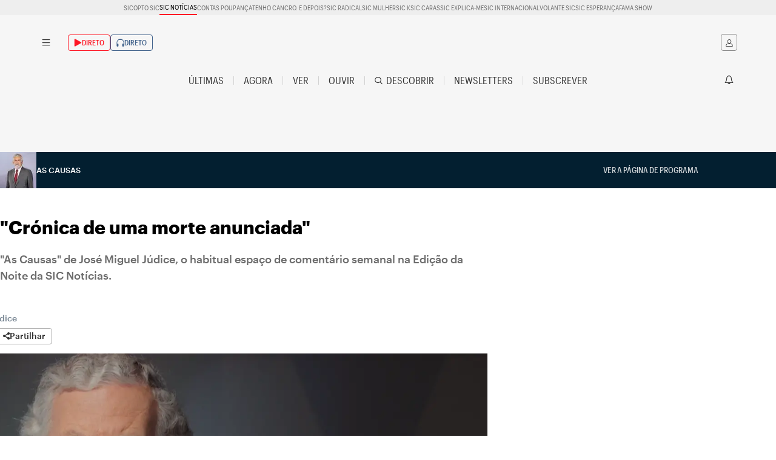

--- FILE ---
content_type: text/css
request_url: https://statics.impresa.pt/generic-site-assets/sicnot/active/styles/styles-sicnot.css
body_size: 65380
content:
.prevent-gs-error{color:transparent}@font-face{font-display:swap;font-family:icons-sicnot;font-style:normal;font-weight:400;src:url(fonts/icons-sicnot..eot);src:url(fonts/icons-sicnot..eot#iefix) format("embedded-opentype"),url(fonts/icons-sicnot..woff2) format("woff2"),url(fonts/icons-sicnot..woff) format("woff"),url(fonts/icons-sicnot..ttf) format("truetype"),url(images/icons-sicnot.svg#icons-sicnot) format("svg")}.icon{-webkit-font-smoothing:antialiased;-moz-osx-font-smoothing:grayscale;speak:none;display:inline-block;font:normal normal normal 16px/1 icons-sicnot;font-size:inherit;text-align:center;text-decoration:inherit;text-rendering:auto;text-transform:none;transform:translate(0)}.icon-facebook:before,.sicnot-nas-redes-wrapper .common-button.facebook:before{content:"\21"}.icon-instagram:before,.sicnot-nas-redes-wrapper .common-button.instagram:before{content:"\22"}.icon-linkedin:before,.sicnot-nas-redes-wrapper .common-button.linkedin:before{content:"\23"}.icon-pinterest:before{content:"\24"}.icon-google:before{content:"\25"}.icon-whatsapp:before{content:"\27"}.icon-menu:before{content:"\29"}.alert .alert__close:before,.breaking-news .trigger:before,.g-livestream-selector .g-premium-blocker .g-premium-blocker__container .g-premium-blocker__close:before,.icon-cancel:before,.list-articles .bookmark-item .delete-button:before,.main-media--link.main-media--livestream .g-premium-blocker .g-premium-blocker__container .g-premium-blocker__close:before,.main-media--video .g-premium-blocker .g-premium-blocker__container .g-premium-blocker__close:before,.opened-header-search .header-search-wrapper .header-search-trigger:before,.opened-sidenav .sidenav-wrapper .sidenav-trigger:before{content:"\2a"}.icon-search:before,.main-header .main-header-inner .header-wrapper .news-bt_header-menu .main-menu li a[href="/descobrir"]:before,.now-menu li a[href="/descobrir"]:before{content:"\30"}.icon-youtube:before{content:"\35"}.icon-ao-minuto:before,.recommended-articles .teaser-article.AT-stream .category:before,.special-wrapper .teaser-article.AT-stream.headline .title:before,.super-headline .teaser-article.AT-stream .text-details--hero .category:before,.teaser-article.AT-stream.has-picture>.teaser-article-inner>.teaser-image:before,.teaser-article.AT-stream.no-picture .title:before,.ver-articles .teaser-article.AT-stream .category:before{content:"\e800"}.icon-infograph:before,.recommended-articles .teaser-article.AT-infograph .category:before,.special-wrapper .teaser-article.AT-infograph.headline .title:before,.super-headline .teaser-article.AT-infograph .text-details--hero .category:before,.teaser-article.AT-infograph.has-picture .teaser-image:before,.teaser-article.AT-infograph.no-picture .title:before,.ver-articles .teaser-article.AT-infograph .category:before{content:"\e801"}.icon-sicnot:before,.now-menu li a[href="/"]:before{content:"\e802"}.icon-play-direto:before{content:"\e803"}.icon-reload:before,.status.ematualizacao span:before{content:"\e804"}.icon-messenger:before{content:"\e805"}.icon-livestream-ao-minuto:before{content:"\e806"}.common-button.common-button.a_seguir.save:before,.icon-star-full:before{content:"\e807"}.icon-hand-select:before{content:"\e808"}.icon-video-squared:before,.video-container-webview .audio-player:before{content:"\e809"}.category.MC-perfil.SC-a-seguir .continuar-a-ouvir .g-user-state>.title:after,.category.MC-perfil.SC-alertas .continuar-a-ouvir .g-user-state>.title:after,.category.MC-perfil.SC-continuar-a-ouvir .continuar-a-ouvir .g-user-state>.title:after,.category.MC-perfil.SC-continuar-a-ver .continuar-a-ouvir .g-user-state>.title:after,.category.MC-perfil.SC-guardados .continuar-a-ouvir .g-user-state>.title:after,.category.MC-perfil.SC-historico .continuar-a-ouvir .g-user-state>.title:after,.container-wrapper.container-ouvir-wrapper .container-header .full-article.content-common-liveblog-placar .category span:before,.container-wrapper.container-ouvir-wrapper .container-header .label span:before,.container-wrapper.container-ouvir-wrapper .container-header .slick-wrapper .slider-header .describing-content span:before,.container-wrapper.container-ouvir-wrapper .container-header .slider-wrapper .slider-header .describing-content span:before,.container-wrapper.container-ouvir-wrapper .container-header main.lp-subscrever .subscreverLandingPage-need-help-wrapper .clientes-assinaturas-header .need-help-title span:before,.icon-podcast:before,.links-diretos-wrapper ul a[href*="/direto/ouvir"] span:before,.links-perfil-wrapper .continuar-ouvir:before,.livestream-dynamic-wrapper .livestream-off-disclaimer-wrapper .button-audio-livestream:before,.livestream-player-wrapper.livestream-player-wrapper .player-footer-wrapper .common-button.podcasts:before,.main-header .main-header-inner .header-wrapper .main-header-elements .diretos li a[href*="/direto/ouvir"]:before,.now-menu li a[href="/ouvir"]:before,.player-ouvir-skin li .container:after{content:"\e80a"}.category.MC-perfil.SC-a-seguir .historico .title:after,.category.MC-perfil.SC-alertas .historico .title:after,.category.MC-perfil.SC-continuar-a-ouvir .historico .title:after,.category.MC-perfil.SC-continuar-a-ver .historico .title:after,.category.MC-perfil.SC-guardados .historico .title:after,.category.MC-perfil.SC-historico .historico .title:after,.category.MC-perfil.SC-historico .historico-group .teaser-article-inner .last-access-date .time-stamp:before,.icon-clock:before,.links-perfil-wrapper .historico:before,.status.breakingnews span:before{content:"\e80b"}.icon-podcast-play:before,.list-articles.podcast-episodes .teaser-article-inner:after,.recommended-articles .teaser-article.AT-podcast .category:before,.special-wrapper .teaser-article.AT-podcast.headline .title:before,.super-headline .teaser-article.AT-podcast .text-details--hero .category:before,.teaser-article.AT-podcast.has-picture .teaser-image:before,.teaser-article.AT-podcast.no-picture .title:before,.ver-articles .teaser-article.AT-podcast .category:before{content:"\e80c"}.icon-share:before,.share-toggle-wrapper .share-toggle--button:before{content:"\e80d"}.icon-direto:before,.livestream-links .teaser-article.has-picture .teaser-image:before,.teaser-article.AT-link.HT-livestream.has-picture .teaser-image:before,.teaser-article.MC-diretos.has-picture .teaser-image:before{content:"\e80e"}.category.MC-perfil.SC-a-seguir .alertas .title:after,.category.MC-perfil.SC-alertas .alertas .title:after,.category.MC-perfil.SC-continuar-a-ouvir .alertas .title:after,.category.MC-perfil.SC-continuar-a-ver .alertas .title:after,.category.MC-perfil.SC-guardados .alertas .title:after,.category.MC-perfil.SC-historico .alertas .title:after,.g-button.alerta:before,.icon-bell:before,.links-perfil-wrapper .alertas:before{content:"\e819"}.category.MC-perfil.SC-a-seguir .a-seguir .g-user-state>.title:after,.category.MC-perfil.SC-alertas .a-seguir .g-user-state>.title:after,.category.MC-perfil.SC-continuar-a-ouvir .a-seguir .g-user-state>.title:after,.category.MC-perfil.SC-continuar-a-ver .a-seguir .g-user-state>.title:after,.category.MC-perfil.SC-guardados .a-seguir .g-user-state>.title:after,.category.MC-perfil.SC-historico .a-seguir .g-user-state>.title:after,.common-button.common-button.a_seguir:before,.icon-star:before,.links-perfil-wrapper .a-seguir:before{content:"\e81a"}.icon-maximize:before,.slick-wrapper .fullscreen-button:before,.slider-wrapper .fullscreen-button:before{content:"\e81c"}.full-article.content-common-liveblog-placar .category:before,.icon-label:before,.label:before,.perfil-wrapper .full-article.content-common-liveblog-placar .category:before,.perfil-wrapper .label:before,.perfil-wrapper .slick-wrapper .slider-header .describing-content:before,.perfil-wrapper .slider-wrapper .slider-header .describing-content:before,.perfil-wrapper main.lp-subscrever .subscreverLandingPage-need-help-wrapper .clientes-assinaturas-header .need-help-title:before,.slick-wrapper .slider-header .describing-content:before,.slider-wrapper .slider-header .describing-content:before,main.lp-subscrever .cta-section-wrapper .main-container-inner .list-wrapper .teaser-article.has-picture .teaser-article-inner .text-details .title:before,main.lp-subscrever .subscreverLandingPage-need-help-wrapper .clientes-assinaturas-header .need-help-title:before{content:"\e81f"}.full-article.AT-stream.liveblog .liveblog-container .time-stamp:after,.icon-dot:before,.list-articles.latest :not(.date-and-author-wrapper)>.time-stamp:after,.list-articles.list--horizontal .teaser-article.no-picture .title:after,.list-articles.related-articles .no-picture .title:after,.list-articles.related-articles.related-articles-in-teaser.related-articles-in-teaser .teaser-article.has-picture .teaser-article-inner:after,.list-articles.related-articles.related-articles-in-teaser.related-articles-in-teaser .title.title:after,.livestream-selector-wrapper .livestream-selector-list-wrapper .teaser-article .title:after{content:"\e820"}.icon-minimize:before,.slick-wrapper .slick-fullscreen .fullscreen-button:before,.slider-wrapper .slick-fullscreen .fullscreen-button:before{content:"\e821"}.icon-arrow-left:before,.keen-slider__wrapper .keen-slider__arrow.keen-slider__arrow--left:before,.matches>.contentSoccer .thumbnail-arrow--left:before,.slick-wrapper .slick-arrow.slick-prev:before,.slider-wrapper .slick-arrow.slick-prev:before,.video-container .jw-shelf-widget .jw-related-control.jw-related-control.jw-related-control-left:before,body.MC-curtas .shorts-wrapper .button-back:before,body.MC-curtas .shorts-wrapper .keen-slider__wrapper .keen-slider__track .shorts-back-button:before{content:"\e822"}.full-article.AT-stream.liveblog .liveblog-container-header .liveblogSortDropdown .liveblogSortToggle:after,.full-article.AT-stream.liveblog .liveblog-sidebar-header button:after,.full-article.AT-stream.liveblog .new-entries-button:after,.icon-arrow-up:before,.keen-slider__wrapper .keen-slider__arrow.keen-slider__arrow--up:before,.main-header .main-header-inner .header-wrapper .news-bt_header-menu .common-button span:before,.pub-newsletter-example .expandable-button--newsletter.expandable-button--newsletter span:before,.timeLineContainer-wrapper .placarTools .placarSortButton:after{content:"\e823"}.icon-arrow-down:before,.keen-slider__wrapper .keen-slider__arrow.keen-slider__arrow--down:before,main.lp-subscrever .faqs-cards-container .faqs-card-container .faqs-card-header:after{content:"\e824"}.full-article.content-common-liveblog-placar .category .follow-link:after,.full-article.content-common-liveblog-placar .category.follow-link:after,.icon-arrow-right:before,.institutional-menu .g-main-nav>li.g-nav-entry-expanded>a:after,.institutional-menu .g-main-nav>li>a:after,.keen-slider__wrapper .keen-slider__arrow.keen-slider__arrow--right:before,.label .follow-link:after,.label.follow-link:after,.list-articles.programas-completos .comparator-follow-link:after,.matches>.contentSoccer .thumbnail-arrow--right:before,.placarFollowButton:after,.sessao-subscrever-wrapper .common-button:before,.slick-wrapper .slick-arrow.slick-next:before,.slick-wrapper .slider-header .describing-content .follow-link:after,.slick-wrapper .slider-header .describing-content a:after,.slick-wrapper .slider-header .describing-content.follow-link:after,.slider-wrapper .slick-arrow.slick-next:before,.slider-wrapper .slider-header .describing-content .follow-link:after,.slider-wrapper .slider-header .describing-content a:after,.slider-wrapper .slider-header .describing-content.follow-link:after,.video-container .jw-shelf-widget .jw-related-control.jw-related-control.jw-related-control-right:before,main.lp-subscrever .subscreverLandingPage-need-help-wrapper .clientes-assinaturas-header .need-help-title .follow-link:after,main.lp-subscrever .subscreverLandingPage-need-help-wrapper .clientes-assinaturas-header .need-help-title.follow-link:after{content:"\e825"}.icon-mail:before{content:"\e82b"}.icon-newsletter:before,.links-perfil-wrapper .newsletters:before{content:"\e82c"}.g-tabs.tabs--latest-list .tabs-navigation .list-toggle:first-child:before,.icon-list-type-1:before,.livestream-player-wrapper.livestream-player-wrapper .player-footer-wrapper .common-button.guia-tv:before{content:"\e82d"}.g-tabs.tabs--latest-list .tabs-navigation .list-toggle:nth-child(2):before,.icon-list-type-2:before{content:"\e82f"}.icon-plus:before{content:"\e830"}.audio-container .jwplayer .jw-controls.jw-settings-open .jw-settings-submenu-playbackRates .jw-settings-content-item.jw-settings-item-active:after,.category.MC-perfil.SC-a-seguir .alertas ul .toggle-form label .label-toggle:before,.category.MC-perfil.SC-alertas .alertas ul .toggle-form label .label-toggle:before,.category.MC-perfil.SC-continuar-a-ouvir .alertas ul .toggle-form label .label-toggle:before,.category.MC-perfil.SC-continuar-a-ver .alertas ul .toggle-form label .label-toggle:before,.category.MC-perfil.SC-guardados .alertas ul .toggle-form label .label-toggle:before,.category.MC-perfil.SC-historico .alertas ul .toggle-form label .label-toggle:before,.full-article.content-common-liveblog-placar .toggle-form label .label-toggle:before,.icon-ok:before,main.lp-subscrever .g-product-card .g-product-card-description li:before,main.lp-subscrever .list-vantagens-wrapper .lead:before,main.lp-subscrever .list-vantagens-wrapper .title:before{content:"\e831"}.audio-container .podcast-player-placeholder:before,.icon-video:before,.links-diretos-wrapper ul a[href="/agora"] span:before,.main-header .main-header-inner .header-wrapper .main-header-elements .diretos li a[href="/agora"]:before,.recommended-articles .teaser-article.AT-video .category:before,.special-wrapper .teaser-article.AT-video.headline .title:before,.super-headline .teaser-article.AT-video .text-details--hero .category:before,.teaser-article.AT-video.has-picture .teaser-image:before,.teaser-article.AT-video.no-picture .title:before,.ver-articles .teaser-article.AT-video .category:before,.video-container .jw-shelf-widget .jw-related-shelf-item .jw-related-shelf-item-duration:before{content:"\e832"}.icon-playlist:before,.recommended-articles .teaser-article.AT-playlist .category:before,.special-wrapper .teaser-article.AT-playlist.headline .title:before,.super-headline .teaser-article.AT-playlist .text-details--hero .category:before,.teaser-article.AT-playlist.has-picture .teaser-image:before,.teaser-article.AT-playlist.no-picture .title:before,.ver-articles .teaser-article.AT-playlist .category:before{content:"\e833"}.icon-gallery:before,.recommended-articles .teaser-article.AT-gallery .category:before,.special-wrapper .teaser-article.AT-gallery.headline .title:before,.super-headline .teaser-article.AT-gallery .text-details--hero .category:before,.teaser-article.AT-gallery.has-picture .teaser-image:before,.teaser-article.AT-gallery.no-picture .title:before,.ver-articles .teaser-article.AT-gallery .category:before{content:"\e834"}.icon-twitter:before,.sicnot-nas-redes-wrapper .common-button.twitter:before{content:"\e835"}.category .bt-login:before,.g-button.user-toggleButton:before,.icon-user:before,.perfil-wrapper .full-article.content-common-liveblog-placar .category span:before,.perfil-wrapper .label span:before,.perfil-wrapper .slick-wrapper .slider-header .describing-content span:before,.perfil-wrapper .slider-wrapper .slider-header .describing-content span:before,.perfil-wrapper main.lp-subscrever .subscreverLandingPage-need-help-wrapper .clientes-assinaturas-header .need-help-title span:before{content:"\e836"}.full-article.AT-event.placar .header-column-placar-wrapper .main-media--link .g-video .video-container:before,.full-article.AT-event.placar .header-column-placar-wrapper .main-media--video.main-media--video .g-video .video-container:before,.full-article.content-common-liveblog-placar .category.label-livestream:before,.full-article.content-common-liveblog-placar .common-liveblog-placar-section-header .main-section-inner .main-media.main-media--link .g-video .video-container:before,.full-article.content-common-liveblog-placar .common-liveblog-placar-section-header .main-section-inner .main-media.main-media--link.has-blocker .main-media-inner:before,.full-article.content-common-liveblog-placar .common-liveblog-placar-section-header .main-section-inner .main-media.main-media--link.main-media--livestream .g-video .video-container:before,.full-article.content-common-liveblog-placar .common-liveblog-placar-section-header .main-section-inner .main-media.main-media--link.main-media--livestream.has-blocker .main-media-inner:before,.full-article.content-common-liveblog-placar .common-liveblog-placar-section-header .main-section-inner .main-media.main-media--video .g-video .video-container:before,.full-article.content-common-liveblog-placar .common-liveblog-placar-section-header .main-section-inner .main-media.main-media--video.has-blocker .main-media-inner:before,.icon-livestream:before,.label.label-livestream:before,.livestream-player-wrapper.livestream-player-wrapper .full-article.content-common-liveblog-placar .category:before,.livestream-player-wrapper.livestream-player-wrapper .label:before,.livestream-player-wrapper.livestream-player-wrapper .slick-wrapper .slider-header .describing-content:before,.livestream-player-wrapper.livestream-player-wrapper .slider-wrapper .slider-header .describing-content:before,.livestream-player-wrapper.livestream-player-wrapper main.lp-subscrever .subscreverLandingPage-need-help-wrapper .clientes-assinaturas-header .need-help-title:before,.now-menu li a[href="/agora"]:before,.placarFollowButton:before,.slick-wrapper .slider-header .describing-content.label-livestream:before,.slider-wrapper .slider-header .describing-content.label-livestream:before,main.lp-subscrever .subscreverLandingPage-need-help-wrapper .clientes-assinaturas-header .need-help-title.label-livestream:before{content:"\e837"}.category.MC-perfil.SC-a-seguir .continuar-a-ver .g-user-state>.title:after,.category.MC-perfil.SC-alertas .continuar-a-ver .g-user-state>.title:after,.category.MC-perfil.SC-continuar-a-ouvir .continuar-a-ver .g-user-state>.title:after,.category.MC-perfil.SC-continuar-a-ver .continuar-a-ver .g-user-state>.title:after,.category.MC-perfil.SC-guardados .continuar-a-ver .g-user-state>.title:after,.category.MC-perfil.SC-historico .continuar-a-ver .g-user-state>.title:after,.icon-ver:before,.links-perfil-wrapper .continuar-ver:before,.now-menu li a[href="/ver"]:before{content:"\e838"}.icon-tiktok:before,.sicnot-nas-redes-wrapper .common-button.tiktok:before{content:"\e842"}.icon-rss:before{content:"\e900"}.category.MC-perfil.SC-a-seguir .guardado .g-user-state>.title:after,.category.MC-perfil.SC-alertas .guardado .g-user-state>.title:after,.category.MC-perfil.SC-continuar-a-ouvir .guardado .g-user-state>.title:after,.category.MC-perfil.SC-continuar-a-ver .guardado .g-user-state>.title:after,.category.MC-perfil.SC-guardados .guardado .g-user-state>.title:after,.category.MC-perfil.SC-historico .guardado .g-user-state>.title:after,.common-button.common-button.bookmark:before,.icon-bookmark:before,.links-perfil-wrapper .guardados:before{content:"\f097"}.common-button.common-button.bookmark.save:before,.icon-bookmark-1:before{content:"\f098"}.icon-telegram:before,.sicnot-nas-redes-wrapper .common-button.telegram:before{content:"\f2c6"}@font-face{font-display:swap;font-family:Graphik Web;font-style:normal;font-weight:100;src:url(fonts/Graphik-Thin-Web..woff2) format("woff2")}@font-face{font-display:swap;font-family:Graphik Web;font-style:italic;font-weight:100;src:url(fonts/Graphik-ThinItalic-Web..woff2) format("woff2")}@font-face{font-display:swap;font-family:Graphik Web;font-style:normal;font-weight:200;src:url(fonts/Graphik-Extralight-Web..woff2) format("woff2")}@font-face{font-display:swap;font-family:Graphik Web;font-style:italic;font-weight:200;src:url(fonts/Graphik-ExtralightItalic-Web..woff2) format("woff2")}@font-face{font-display:swap;font-family:Graphik Web;font-style:normal;font-weight:300;src:url(fonts/Graphik-Light-Web..woff2) format("woff2")}@font-face{font-display:swap;font-family:Graphik Web;font-style:italic;font-weight:300;src:url(fonts/Graphik-LightItalic-Web..woff2) format("woff2")}@font-face{font-display:swap;font-family:Graphik Web;font-style:normal;font-weight:400;src:url(fonts/Graphik-Regular-Web..woff2) format("woff2")}@font-face{font-display:swap;font-family:Graphik Web;font-style:italic;font-weight:400;src:url(fonts/Graphik-RegularItalic-Web..woff2) format("woff2")}@font-face{font-display:swap;font-family:Graphik Web;font-style:normal;font-weight:500;src:url(fonts/Graphik-Medium-Web..woff2) format("woff2")}@font-face{font-display:swap;font-family:Graphik Web;font-style:italic;font-weight:500;src:url(fonts/Graphik-MediumItalic-Web..woff2) format("woff2")}@font-face{font-display:swap;font-family:Graphik Web;font-style:normal;font-weight:600;src:url(fonts/Graphik-Semibold-Web..woff2) format("woff2")}@font-face{font-display:swap;font-family:Graphik Web;font-style:italic;font-weight:600;src:url(fonts/Graphik-SemiboldItalic-Web..woff2) format("woff2")}@font-face{font-display:swap;font-family:Graphik Web;font-style:normal;font-weight:700;src:url(fonts/Graphik-Bold-Web..woff2) format("woff2")}@font-face{font-display:swap;font-family:Graphik Web;font-style:italic;font-weight:700;src:url(fonts/Graphik-BoldItalic-Web..woff2) format("woff2")}@font-face{font-display:swap;font-family:Graphik Web;font-style:normal;font-weight:800;src:url(fonts/Graphik-Black-Web..woff2) format("woff2")}@font-face{font-display:swap;font-family:Graphik Web;font-style:italic;font-weight:800;src:url(fonts/Graphik-BlackItalic-Web..woff2) format("woff2")}@font-face{font-display:swap;font-family:Graphik Web;font-style:normal;font-weight:900;src:url(fonts/Graphik-Super-Web..woff2) format("woff2")}@font-face{font-display:swap;font-family:Graphik Web;font-style:italic;font-weight:900;src:url(fonts/Graphik-SuperItalic-Web..woff2) format("woff2")}@font-face{font-display:swap;font-family:Graphik Compact Web;font-style:normal;font-weight:100;src:url(fonts/GraphikCompact-Thin-Web..woff2) format("woff2")}@font-face{font-display:swap;font-family:Graphik Compact Web;font-style:italic;font-weight:100;src:url(fonts/GraphikCompact-ThinItalic-Web..woff2) format("woff2")}@font-face{font-display:swap;font-family:Graphik Compact Web;font-style:normal;font-weight:200;src:url(fonts/GraphikCompact-Extralight-Web..woff2) format("woff2")}@font-face{font-display:swap;font-family:Graphik Compact Web;font-style:italic;font-weight:200;src:url(fonts/GraphikCompact-ExtralightItalic-Web..woff2) format("woff2")}@font-face{font-display:swap;font-family:Graphik Compact Web;font-style:normal;font-weight:300;src:url(fonts/GraphikCompact-Light-Web..woff2) format("woff2")}@font-face{font-display:swap;font-family:Graphik Compact Web;font-style:italic;font-weight:300;src:url(fonts/GraphikCompact-LightItalic-Web..woff2) format("woff2")}@font-face{font-display:swap;font-family:Graphik Compact Web;font-style:normal;font-weight:400;src:url(fonts/GraphikCompact-Regular-Web..woff2) format("woff2")}@font-face{font-display:swap;font-family:Graphik Compact Web;font-style:italic;font-weight:400;src:url(fonts/GraphikCompact-RegularItalic-Web..woff2) format("woff2")}@font-face{font-display:swap;font-family:Graphik Compact Web;font-style:normal;font-weight:500;src:url(fonts/GraphikCompact-Medium-Web..woff2) format("woff2")}@font-face{font-display:swap;font-family:Graphik Compact Web;font-style:italic;font-weight:500;src:url(fonts/GraphikCompact-MediumItalic-Web..woff2) format("woff2")}@font-face{font-display:swap;font-family:Graphik Compact Web;font-style:normal;font-weight:600;src:url(fonts/GraphikCompact-Semibold-Web..woff2) format("woff2")}@font-face{font-display:swap;font-family:Graphik Compact Web;font-style:italic;font-weight:600;src:url(fonts/GraphikCompact-SemiboldItalic-Web..woff2) format("woff2")}@font-face{font-display:swap;font-family:Graphik Compact Web;font-style:normal;font-weight:700;src:url(fonts/GraphikCompact-Bold-Web..woff2) format("woff2")}@font-face{font-display:swap;font-family:Graphik Compact Web;font-style:italic;font-weight:700;src:url(fonts/GraphikCompact-BoldItalic-Web..woff2) format("woff2")}@font-face{font-display:swap;font-family:Graphik Compact Web;font-style:normal;font-weight:800;src:url(fonts/GraphikCompact-Black-Web..woff2) format("woff2")}@font-face{font-display:swap;font-family:Graphik Compact Web;font-style:italic;font-weight:800;src:url(fonts/GraphikCompact-BlackItalic-Web..woff2) format("woff2")}@font-face{font-display:swap;font-family:Graphik Compact Web;font-style:normal;font-weight:900;src:url(fonts/GraphikCompact-Super-Web..woff2) format("woff2")}@font-face{font-display:swap;font-family:Graphik Compact Web;font-style:italic;font-weight:900;src:url(fonts/GraphikCompact-SuperItalic-Web..woff2) format("woff2")}pre{margin:0}html{box-sizing:border-box;scroll-behavior:smooth}*,:after,:before{box-sizing:inherit}*{-webkit-font-smoothing:antialiased;border:0;font-size:100%;margin:0;outline:0;padding:0;vertical-align:baseline}a{color:inherit;text-decoration:none}h1{font-size:100%;margin:0}img{font-size:12px;font-style:italic;height:auto;vertical-align:bottom;width:100%}ol,ul{list-style:none}button{cursor:pointer}table{border-collapse:collapse;border-spacing:0}iframe,picture{display:block}.teaser-article.has-picture .teaser-image{position:relative}.teaser-article.has-picture .teaser-image:before{-webkit-font-smoothing:antialiased;-moz-osx-font-smoothing:grayscale;speak:none;background:#fff;bottom:.5em;color:#000;display:inline-block;font:normal normal normal 16px/1 icons-sicnot;font-size:15px;height:2em;left:.5em;line-height:2em;pointer-events:none;position:absolute;text-align:center;text-decoration:inherit;text-rendering:auto;text-transform:none;transform:translate(0);width:2em;z-index:3}.recommended-articles .teaser-article .category,.super-headline .teaser-article .text-details--hero .category,.ver-articles .teaser-article .category{position:relative}.recommended-articles .teaser-article .category:before,.super-headline .teaser-article .text-details--hero .category:before,.ver-articles .teaser-article .category:before{-webkit-font-smoothing:antialiased;-moz-osx-font-smoothing:grayscale;speak:none;background:#fff;color:#000;content:"";display:inline-block;font:normal normal normal 16px/1 icons-sicnot;font-size:22px;height:2em;left:0;line-height:2em;position:absolute;text-align:center;text-decoration:inherit;text-rendering:auto;text-transform:none;top:calc(-2em - 16px);transform:translate(0);width:2em}.special-wrapper .teaser-article.headline .title{position:relative}.special-wrapper .teaser-article.headline .title:before{-webkit-font-smoothing:antialiased;background:#fff;color:#000;font:normal normal normal 16px/1 icons-sicnot;font-size:22px;height:2em;left:0;line-height:2em;position:absolute;top:calc(-2em - 16px);width:2em}.special-wrapper .teaser-article.headline .title:before,.teaser-article.no-picture .title:before{-moz-osx-font-smoothing:grayscale;speak:none;content:"";display:inline-block;text-align:center;text-decoration:inherit;text-rendering:auto;text-transform:none;transform:translate(0)}.teaser-article.no-picture .title:before{-webkit-font-smoothing:antialiased;font:normal normal normal 16px/1 icons-sicnot;font-size:.75em;padding-right:.25em;position:relative;top:-.15em}.recommended-articles .teaser-article .category:before,.special-wrapper .teaser-article.headline .title:before,.super-headline .teaser-article .text-details--hero .category:before,.teaser-article.has-picture .teaser-image:before,.teaser-article.no-picture .title:before,.ver-articles .teaser-article .category:before{display:none}.recommended-articles .teaser-article.AT-gallery .category:before,.recommended-articles .teaser-article.AT-infograph .category:before,.recommended-articles .teaser-article.AT-playlist .category:before,.recommended-articles .teaser-article.AT-podcast .category:before,.recommended-articles .teaser-article.AT-video .category:before,.special-wrapper .teaser-article.AT-gallery.headline .title:before,.special-wrapper .teaser-article.AT-infograph.headline .title:before,.special-wrapper .teaser-article.AT-playlist.headline .title:before,.special-wrapper .teaser-article.AT-podcast.headline .title:before,.special-wrapper .teaser-article.AT-video.headline .title:before,.super-headline .teaser-article.AT-gallery .text-details--hero .category:before,.super-headline .teaser-article.AT-infograph .text-details--hero .category:before,.super-headline .teaser-article.AT-playlist .text-details--hero .category:before,.super-headline .teaser-article.AT-podcast .text-details--hero .category:before,.super-headline .teaser-article.AT-video .text-details--hero .category:before,.teaser-article.AT-gallery.has-picture .teaser-image:before,.teaser-article.AT-gallery.no-picture .title:before,.teaser-article.AT-infograph.has-picture .teaser-image:before,.teaser-article.AT-infograph.no-picture .title:before,.teaser-article.AT-playlist.has-picture .teaser-image:before,.teaser-article.AT-playlist.no-picture .title:before,.teaser-article.AT-podcast.has-picture .teaser-image:before,.teaser-article.AT-podcast.no-picture .title:before,.teaser-article.AT-video.has-picture .teaser-image:before,.teaser-article.AT-video.no-picture .title:before,.ver-articles .teaser-article.AT-gallery .category:before,.ver-articles .teaser-article.AT-infograph .category:before,.ver-articles .teaser-article.AT-playlist .category:before,.ver-articles .teaser-article.AT-podcast .category:before,.ver-articles .teaser-article.AT-video .category:before{display:inline-block}.livestream-links .teaser-article.has-picture .teaser-image:before,.recommended-articles .teaser-article.AT-stream .category:before,.special-wrapper .teaser-article.AT-stream.headline .title:before,.super-headline .teaser-article.AT-stream .text-details--hero .category:before,.teaser-article.AT-link.HT-livestream.has-picture .teaser-image:before,.teaser-article.AT-stream.has-picture>.teaser-article-inner>.teaser-image:before,.teaser-article.AT-stream.no-picture .title:before,.teaser-article.MC-diretos.has-picture .teaser-image:before,.ver-articles .teaser-article.AT-stream .category:before{background:#fe1725;border-radius:3px;color:#fff;display:inline-block;padding:0 .5em;scale:.75;transform-origin:left bottom;width:auto}.recommended-articles .teaser-article.teaser-article .teaser-image:before,.special-wrapper .teaser-article.teaser-article.headline .teaser-image:before,.super-headline .teaser-article.teaser-article .teaser-image--hero:before,.super-headline .teaser-article.teaser-article.AT-stream .teaser-image--hero:before,.super-headline .teaser-article.teaser-article.no-picture .category:before,.ver-articles .teaser-article.teaser-article .teaser-image:before{display:none;opacity:.5}figure.broken-image.broken-image{position:relative}figure.broken-image.broken-image picture{aspect-ratio:1.77777778;background-color:#b7b7b7;-webkit-mask:url(//statics.impresa.pt/generic-site-assets/logos/active/assets/gfx/sicnot-alt-shape.svg) no-repeat center/50%;position:relative}.author-image figure.broken-image.broken-image picture{aspect-ratio:1}.top-expresso figure.broken-image.broken-image picture{-webkit-mask-image:url(//statics.impresa.pt/generic-site-assets/logos/active/assets/gfx/expresso-alt-shape.svg)}figure.broken-image.broken-image.teaser-image a,figure.broken-image.broken-image.teaser-image picture{aspect-ratio:auto;bottom:0;left:0;position:absolute;right:0;top:0}figure.broken-image.broken-image img{display:none}.categories-list{color:#000;display:flex;flex-wrap:wrap;font:500 14px/1.2em Graphik Web,sans-serif;gap:1.15em;justify-content:flex-start;text-align:left;text-transform:uppercase}.categories-list a{color:#000;transition-duration:.3s;transition-property:color}.categories-list a:hover{color:#000}.categories-list li{align-items:flex-start;display:inherit;margin:0;position:relative}.categories-list a{background:#f6f6f6;border-radius:2em;hyphens:auto;padding:.75em 1.25em;transition:all .3s}.categories-list a:hover{background:#e9e9e9}.common-button.common-button{background:#fff;border:none;border-radius:0;color:#303030;cursor:pointer;display:block;font:500 16px/1.2em Graphik Web,sans-serif;margin:0 auto;padding:.5em 1em;position:relative;text-align:center;transition-duration:.3s;transition-property:color;transition:all .3s;z-index:2}.common-button.common-button:hover{color:#565656}a.common-button.common-button{display:inline-block}.common-button.common-button:after,.common-button.common-button:before{transition:inherit}.common-button.common-button:hover{background:#fff}.common-button.common-button.common-button-light{background:#eee;color:#444;transition-duration:.3s;transition-property:color}.common-button.common-button.common-button-light:hover{background:#bbb;color:#111}.common-button.common-button.bookmark{align-items:center;border:1px solid #aaa;border-radius:4px;display:flex;font-size:14px;gap:.5em;padding:.325em .75em;transition:color .3s,background-color .3s}.common-button.common-button.bookmark span{color:transparent;font-size:0;line-height:0;position:absolute}.common-button.common-button.bookmark:before{-webkit-font-smoothing:antialiased;-moz-osx-font-smoothing:grayscale;speak:none;display:inline-block;font:normal normal normal 16px/1 icons-sicnot;font-size:1em;text-align:center;text-decoration:inherit;text-rendering:auto;text-transform:none;transform:translate(0)}.common-button.common-button.bookmark:after{content:"Guardar"}.common-button.common-button.bookmark.save{background-color:#fafafa}.common-button.common-button.bookmark.save:before{color:#fe1725}.common-button.common-button.bookmark.save:after{content:"Guardado"}.common-button.common-button.bookmark:hover:before{color:#fe1725}.common-button.common-button.a_seguir{align-items:center;background:#00000025;border:1px solid #fff;border-radius:4px;color:#fff;display:flex;font-size:14px;gap:.5em;padding:.325em .75em;transition:border .3s,border .3s}.common-button.common-button.a_seguir:before{-webkit-font-smoothing:antialiased;-moz-osx-font-smoothing:grayscale;speak:none;display:inline-block;font:normal normal normal 16px/1 icons-sicnot;font-size:1em;text-align:center;text-decoration:inherit;text-rendering:auto;text-transform:none;transform:translate(0)}.common-button.common-button.a_seguir:after{content:"Seguir"}.common-button.common-button.a_seguir.save:before{color:#fe1725}.common-button.common-button.a_seguir.save:after{content:"A Seguir"}.common-button.common-button.a_seguir:hover:before{color:#fe1725}.MC-autores .common-button.common-button.a_seguir,.MC-opiniao .common-button.common-button.a_seguir{background:#00000025!important;border:1px solid #fff!important;color:#222}.mini-epg-wrapper iframe{height:150px;margin:0 -24px 48px;width:100vw}@media screen and (min-width:768px){.mini-epg-wrapper{overflow:hidden}.mini-epg-wrapper iframe{width:calc(100% + 48px)}}.MC-guia-tv.MC-guia-tv{background:#ececec}.MC-guia-tv.MC-guia-tv .page-label{margin-inline:24px;margin-bottom:8px!important}@media screen and (min-width:768px){.MC-guia-tv.MC-guia-tv .page-label{margin-inline:auto;max-width:672px;width:90vw}}@media screen and (min-width:1024px){.MC-guia-tv.MC-guia-tv .page-label{max-width:804px;width:90vw}}@media screen and (min-width:1280px){.MC-guia-tv.MC-guia-tv .page-label{max-width:1152px;width:90vw}}.MC-guia-tv.MC-guia-tv .page-label:before{display:none}.MC-guia-tv.MC-guia-tv .sidebar-splitter .main-section-inner{border-top:none;margin-top:0;padding-top:0}.g-geoblocker .blocked-text{color:#555;font:400 18px/1.5 Graphik Web,sans-serif}.full-article.exclusive .full-article-header .title:before,.teaser-article.exclusive>.teaser-article-inner>.elements-wrapper>.text-details .title:before,.teaser-article.exclusive>.teaser-article-inner>.text-details .title:before{background:url(images/icon-exclusivo.svg) no-repeat 50%/contain;content:"";display:inline-block;height:1.2em;margin-bottom:-.15em;margin-right:.5em;width:1.2em}.expresso.full-article.exclusive .full-article-header .title:before,.expresso.teaser-article.exclusive>.teaser-article-inner>.elements-wrapper>.text-details .title:before,.expresso.teaser-article.exclusive>.teaser-article-inner>.text-details .title:before{background-image:url(images/icon-exclusivos-expresso.svg)}.full-article.exclusive .full-article-header:has(.status) .title:before,.teaser-article.exclusive>.teaser-article-inner>.elements-wrapper>.text-details:has(.status) .title:before,.teaser-article.exclusive>.teaser-article-inner>.text-details:has(.status) .title:before{display:none}.full-article.exclusive .full-article-header:has(.status) .status:before,.teaser-article.exclusive>.teaser-article-inner>.elements-wrapper>.text-details:has(.status) .status:before,.teaser-article.exclusive>.teaser-article-inner>.text-details:has(.status) .status:before{background:url(images/icon-exclusivo.svg) no-repeat 50%/contain;content:"";display:inline-block;height:1.6em;margin-right:.5em;width:1.6em}.expresso.full-article.exclusive .full-article-header:has(.status) .status:before,.expresso.teaser-article.exclusive>.teaser-article-inner>.elements-wrapper>.text-details:has(.status) .status:before,.expresso.teaser-article.exclusive>.teaser-article-inner>.text-details:has(.status) .status:before{background-image:url(images/icon-exclusivos-expresso.svg)}.full-article.content-common-liveblog-placar .category,.label,.slick-wrapper .slider-header .describing-content,.slider-wrapper .slider-header .describing-content,main.lp-subscrever .subscreverLandingPage-need-help-wrapper .clientes-assinaturas-header .need-help-title{align-items:flex-start;color:#38434c;display:flex;font:700 24px/1.1em Graphik Web,sans-serif;justify-content:flex-start;letter-spacing:-.03em;position:relative}.full-article.content-common-liveblog-placar .category.no-icon:before,.label.no-icon:before,.slick-wrapper .slider-header .describing-content.no-icon:before,.slider-wrapper .slider-header .describing-content.no-icon:before,main.lp-subscrever .subscreverLandingPage-need-help-wrapper .clientes-assinaturas-header .need-help-title.no-icon:before{display:none}.full-article.content-common-liveblog-placar .category:before,.label:before,.slick-wrapper .slider-header .describing-content:before,.slider-wrapper .slider-header .describing-content:before,main.lp-subscrever .subscreverLandingPage-need-help-wrapper .clientes-assinaturas-header .need-help-title:before{-webkit-font-smoothing:antialiased;-moz-osx-font-smoothing:grayscale;speak:none;color:#fe1725;display:inline-block;font:normal normal normal 16px/1 icons-sicnot;font-size:1em;line-height:1.2em;margin-right:.3em;text-align:center;text-decoration:inherit;text-rendering:auto;text-transform:none;transform:translate(0)}span.full-article.content-common-liveblog-placar .category,span.label,span.slick-wrapper .slider-header .describing-content,span.slider-wrapper .slider-header .describing-content,spanmain.lp-subscrever .subscreverLandingPage-need-help-wrapper .clientes-assinaturas-header .need-help-title{display:block}.sidebar .full-article.content-common-liveblog-placar .category,.sidebar .label,.sidebar .slick-wrapper .slider-header .describing-content,.sidebar .slider-wrapper .slider-header .describing-content,.sidebar main.lp-subscrever .subscreverLandingPage-need-help-wrapper .clientes-assinaturas-header .need-help-title{font-size:22px}.full-article.content-common-liveblog-placar .category.page-label,.label.page-label,.slick-wrapper .slider-header .describing-content.page-label,.slider-wrapper .slider-header .describing-content.page-label,main.lp-subscrever .subscreverLandingPage-need-help-wrapper .clientes-assinaturas-header .need-help-title.page-label{margin-bottom:48px}.search-page .full-article.content-common-liveblog-placar .category.page-label,.search-page .label.page-label,.search-page .slick-wrapper .slider-header .describing-content.page-label,.search-page .slider-wrapper .slider-header .describing-content.page-label,.search-page main.lp-subscrever .subscreverLandingPage-need-help-wrapper .clientes-assinaturas-header .need-help-title.page-label{display:block;text-align:center;text-transform:uppercase}.search-page .full-article.content-common-liveblog-placar .category.page-label:before,.search-page .label.page-label:before,.search-page .slick-wrapper .slider-header .describing-content.page-label:before,.search-page .slider-wrapper .slider-header .describing-content.page-label:before,.search-page main.lp-subscrever .subscreverLandingPage-need-help-wrapper .clientes-assinaturas-header .need-help-title.page-label:before{display:none}.category-header-wrapper .full-article.content-common-liveblog-placar .category,.category-header-wrapper .label,.category-header-wrapper .slick-wrapper .slider-header .describing-content,.category-header-wrapper .slider-wrapper .slider-header .describing-content,.category-header-wrapper main.lp-subscrever .subscreverLandingPage-need-help-wrapper .clientes-assinaturas-header .need-help-title{color:#fff;font-size:24px;text-transform:uppercase}.category-header-wrapper .full-article.content-common-liveblog-placar .category:before,.category-header-wrapper .label:before,.category-header-wrapper .slick-wrapper .slider-header .describing-content:before,.category-header-wrapper .slider-wrapper .slider-header .describing-content:before,.category-header-wrapper main.lp-subscrever .subscreverLandingPage-need-help-wrapper .clientes-assinaturas-header .need-help-title:before{display:none}.full-article.content-common-liveblog-placar .category.label-livestream,.label.label-livestream,.slick-wrapper .slider-header .describing-content.label-livestream,.slider-wrapper .slider-header .describing-content.label-livestream,main.lp-subscrever .subscreverLandingPage-need-help-wrapper .clientes-assinaturas-header .need-help-title.label-livestream{align-items:center;font-size:18px;text-transform:uppercase}.full-article.content-common-liveblog-placar .category.label-livestream:before,.label.label-livestream:before,.slick-wrapper .slider-header .describing-content.label-livestream:before,.slider-wrapper .slider-header .describing-content.label-livestream:before,main.lp-subscrever .subscreverLandingPage-need-help-wrapper .clientes-assinaturas-header .need-help-title.label-livestream:before{-webkit-font-smoothing:antialiased;-moz-osx-font-smoothing:grayscale;speak:none;color:#fe1725;display:inline-block;font:normal normal normal 16px/1 icons-sicnot;font-size:1em;line-height:.8;text-align:center;text-decoration:inherit;text-rendering:auto;text-transform:none;transform:translate(0)}.dark-theme .full-article.content-common-liveblog-placar .category,.dark-theme .label,.dark-theme .slick-wrapper .slider-header .describing-content,.dark-theme .slider-wrapper .slider-header .describing-content,.dark-theme main.lp-subscrever .subscreverLandingPage-need-help-wrapper .clientes-assinaturas-header .need-help-title{color:#fff}.full-article.content-common-liveblog-placar .category.follow-link,.label.follow-link,.slick-wrapper .slider-header .describing-content.follow-link,.slider-wrapper .slider-header .describing-content.follow-link,main.lp-subscrever .subscreverLandingPage-need-help-wrapper .clientes-assinaturas-header .need-help-title.follow-link{align-items:center;display:flex}.full-article.content-common-liveblog-placar .category.follow-link:after,.label.follow-link:after,.slick-wrapper .slider-header .describing-content.follow-link:after,.slider-wrapper .slider-header .describing-content.follow-link:after,main.lp-subscrever .subscreverLandingPage-need-help-wrapper .clientes-assinaturas-header .need-help-title.follow-link:after{-webkit-font-smoothing:antialiased;-moz-osx-font-smoothing:grayscale;speak:none;color:#fe1725;display:inline-block;font:normal normal normal 16px/1 icons-sicnot;font-size:10px;line-height:12px;margin-left:4px;margin-top:4px;text-align:center;text-decoration:inherit;text-rendering:auto;text-transform:none;transform:translate(0)}.full-article.content-common-liveblog-placar .category .follow-link,.label .follow-link,.slick-wrapper .slider-header .describing-content .follow-link,.slider-wrapper .slider-header .describing-content .follow-link,main.lp-subscrever .subscreverLandingPage-need-help-wrapper .clientes-assinaturas-header .need-help-title .follow-link{align-items:center;display:flex}.full-article.content-common-liveblog-placar .category .follow-link:after,.label .follow-link:after,.slick-wrapper .slider-header .describing-content .follow-link:after,.slider-wrapper .slider-header .describing-content .follow-link:after,main.lp-subscrever .subscreverLandingPage-need-help-wrapper .clientes-assinaturas-header .need-help-title .follow-link:after{-webkit-font-smoothing:antialiased;-moz-osx-font-smoothing:grayscale;speak:none;color:#fe1725;display:inline-block;font:normal normal normal 16px/1 icons-sicnot;font-size:10px;line-height:12px;margin-left:4px;margin-top:4px;text-align:center;text-decoration:inherit;text-rendering:auto;text-transform:none;transform:translate(0)}.lazy-load-image{position:relative}.lazy-load-image span{height:0;position:absolute;width:0}.lazy-load-image picture{animation:showLazyImage .15s linear .1s forwards;opacity:0}@keyframes showLazyImage{to{opacity:1}}.full-article-body>.lazy-load-image picture{align-items:flex-start;animation:showAndGrowLazyImage .3s linear .1s forwards;display:flex;max-height:0;overflow:hidden}@keyframes showAndGrowLazyImage{50%{opacity:1}to{max-height:1920px;opacity:1}}.full-article-body>.lazy-load-image picture img{object-fit:cover}.list-filter-wrapper{font-size:14px;margin-bottom:24px;min-height:2em}.list-filter-wrapper .g-list-filter{display:flex;flex-flow:row nowrap;gap:8px;justify-content:flex-start}.list-filter-wrapper .g-list-filter .g-button{background:rgba(0,0,0,.05);border-radius:2em;color:#202020;font-size:1em;line-height:1em;padding:.5em 1em;transition:all .3s}.list-filter-wrapper .g-list-filter .g-button:hover{background:rgba(0,0,0,.1)}.list-filter-wrapper .g-list-filter .g-button.active{background:#333;color:#fff}.lazy-load-placeholder,.loading{background-size:1em 1em;border:.1em solid #fe1725;border-bottom-color:rgba(254,23,37,.15);border-radius:50%;font-size:0;height:1em;margin-top:0;opacity:0;overflow:hidden;transition:all .3s;width:1em;z-index:1}.lazy-load-placeholder img,.loading img{border-radius:50%}.lazy-load-placeholder span,.loading span{color:transparent;font-size:0;line-height:0;position:absolute}@keyframes loadingRotation{0%{transform:rotate(0deg)}to{transform:rotate(1turn)}}.is-loading .loading,.lazy-load-placeholder{animation:loadingRotation 1s linear infinite;font-size:45px;margin:48px auto;opacity:1}.loading-delay{animation:loadingDelayContainer 5s ease-in 4s forwards;max-height:150px;position:relative}.loading-delay>*{animation:loadingDelayShow .3s ease-in 4s forwards;opacity:0}.loading-delay:before{animation:loadingDelaySpinner 1s linear infinite,loadingDelayHide .1s ease-in 4s forwards;border:.1em solid #fe1725;border-bottom-color:rgba(254,23,37,.15);border-radius:50%;content:"";font-size:35px;height:1em;left:50%;overflow:hidden;position:absolute;top:50%;translate:-50% -50%;width:1em;z-index:30}.loading-delay:before img{border-radius:50%}@keyframes loadingDelaySpinner{to{rotate:1turn}}@keyframes loadingDelayHide{to{font-size:0;opacity:0;rotate:none}}@keyframes loadingDelayShow{to{opacity:1}}@keyframes loadingDelayContainer{to{max-height:100%}}.teaser-article.master-link-enabled{position:relative}.teaser-article.master-link-enabled .article-master-link{inset:0;position:absolute;z-index:2}.teaser-article.master-link-enabled .article-master-link span{color:transparent;font-size:0;line-height:0;position:absolute}.teaser-article.master-link-enabled .teaser-article-inner a{z-index:2}nav{font:700 14px/1.25em Graphik Web,sans-serif;text-align:center;text-transform:uppercase}nav,nav a{color:#000}nav a{transition-duration:.3s;transition-property:color}nav a:hover{color:rgba(0,0,0,.85)}nav .nav-title{border-bottom:1px solid #e0e0e0;margin-bottom:1em;padding-bottom:.25em}nav ul{display:flex;flex-wrap:wrap;justify-content:center}nav ul .g-sub-nav{display:none}nav li{display:inherit;flex-wrap:nowrap;margin:0 1em;padding:.25em 0;position:relative}nav a{align-items:center;display:flex}nav a.current{font-weight:700}nav a figure,nav a img{width:auto}nav a img{height:2.5em;margin-right:.5em}.full-article-body iframe[src*="https://omny.fm"],nav.hide--picture figure,nav:empty{display:none}.teaser-article .progress-bar{display:none;height:0;position:relative;top:-16px;width:0}.teaser-article .progress-bar:before{background:#fe1725;content:"";display:block;height:4px;width:100%}.show--progress-bar .teaser-article .progress-bar{display:block}.collected-results-bar .progress-bar .progress{background:#fe1725!important}.player-ouvir-skin{margin:0 auto;max-width:420px}.player-ouvir-skin li{position:relative}.player-ouvir-skin li .container:after{-webkit-font-smoothing:antialiased;-moz-osx-font-smoothing:grayscale;speak:none;color:#fff;display:inline-block;font:normal normal normal 16px/1 icons-sicnot;font-size:19px;height:1em;left:24px;opacity:1;position:absolute;text-align:center;text-decoration:inherit;text-rendering:auto;text-transform:none;top:24px;transform:translate(0);width:1em;z-index:1}.player-ouvir-skin li .container .g-CB{display:flex;flex-direction:row-reverse;font-size:30px;justify-content:center;left:0;max-width:100%;pointer-events:none;position:absolute;right:0;top:50%;translate:0 -150%;width:100%;z-index:1}.player-ouvir-skin li .container .g-CB:before{background:#fff}.player-ouvir-skin .video-container .jw-aspect,.player-ouvir-skin .video-container .video-player,.player-ouvir-skin .video-container .video-player.is-loading{aspect-ratio:1;background:linear-gradient(180deg,#fe1725,#c8010d);height:auto;padding-top:0!important}.player-ouvir-skin .video-container .jw-preview{display:none}.player-ouvir-skin .video-container .jw-breakpoint-2 .jw-display .jw-icon,.player-ouvir-skin .video-container .jw-breakpoint-2 .jw-display .jw-svg-icon,.player-ouvir-skin .video-container .jw-breakpoint-3 .jw-display .jw-icon,.player-ouvir-skin .video-container .jw-breakpoint-3 .jw-display .jw-svg-icon{height:45px;line-height:45px;width:45px}.player-ouvir-skin .jwplayer.jwplayer.jwplayer,.player-ouvir-skin .video-container,.player-ouvir-skin .video-player{aspect-ratio:1!important}.player-ouvir-skin .jwplayer.jwplayer.jwplayer .jw-icon-fullscreen,.player-ouvir-skin .jwplayer.jwplayer.jwplayer .jw-icon-rewind,.player-ouvir-skin .jwplayer.jwplayer.jwplayer .jw-preview,.player-ouvir-skin .video-container .jw-icon-fullscreen,.player-ouvir-skin .video-container .jw-icon-rewind,.player-ouvir-skin .video-container .jw-preview,.player-ouvir-skin .video-player .jw-icon-fullscreen,.player-ouvir-skin .video-player .jw-icon-rewind,.player-ouvir-skin .video-player .jw-preview{display:none}.player-ouvir-skin .jwplayer.jwplayer.jwplayer .jw-timesegment-resetter,.player-ouvir-skin .video-container .jw-timesegment-resetter,.player-ouvir-skin .video-player .jw-timesegment-resetter{height:3px;transform:translateY(-100%) scale(1)}.player-ouvir-skin .jwplayer.jwplayer.jwplayer .jw-timesegment-resetter .jw-timesegment-progress,.player-ouvir-skin .video-container .jw-timesegment-resetter .jw-timesegment-progress,.player-ouvir-skin .video-player .jw-timesegment-resetter .jw-timesegment-progress{background:hsla(0,0%,100%,.6)}.player-ouvir-skin .jwplayer.jw-flag-ads{z-index:2}.player-ouvir-skin .jwplayer.jw-flag-ads .jw-aspect,.player-ouvir-skin .jwplayer.jw-flag-ads .video-player{background:transparent}.player-ouvir-skin .jwplayer.jw-flag-ads .jw-wrapper{background:#000}.page-popup-ouvir .player-ouvir-skin .jwplayer.jw-flag-ads .jw-controlbar{bottom:16px}.player-ouvir-skin .jwplayer:not(.jw-flag-ads).jw-state-paused:not(.jw-flag-touch):not(.jw-flag-small-player):not(.jw-flag-casting):not(.jw-flag-play-rejected) .jw-display,.player-ouvir-skin .jwplayer:not(.jw-flag-ads).jw-state-playing:not(.jw-flag-touch):not(.jw-flag-small-player):not(.jw-flag-casting) .jw-display{align-items:flex-end;display:flex;flex-direction:row;justify-content:center;padding:0;position:absolute;z-index:1}.player-ouvir-skin .jwplayer:not(.jw-flag-ads):after,.player-ouvir-skin .jwplayer:not(.jw-flag-ads):before{background:no-repeat 50%;background-size:100%;bottom:44px;content:"";display:block;height:30px;left:46px;position:absolute;width:46px;z-index:1}.player-ouvir-skin .jwplayer:not(.jw-flag-ads):before{background-color:#fff;-webkit-mask-image:url(images/sound-bars-base.svg);opacity:.1}.player-ouvir-skin .jwplayer:not(.jw-flag-ads).jw-state-playing:after{background-color:#fff;-webkit-mask-image:url(images/sound-bars-animation.svg);transform:rotate(180deg)}.player-ouvir-skin .jwplayer:not(.jw-flag-ads) .jw-controls-backdrop,.player-ouvir-skin .jwplayer:not(.jw-flag-ads).jw-state-idle .jw-controls{background:transparent}.player-ouvir-skin .jwplayer:not(.jw-flag-ads) .jw-title{background:transparent;bottom:120px;height:auto;position:absolute;top:auto}.player-ouvir-skin .jwplayer:not(.jw-flag-ads) .jw-title .jw-title-primary.jw-title-primary.jw-title-primary{animation-play-state:paused;animation:right-to-left 15s linear infinite;color:#fff;display:none;font:500 16px/1.2em Graphik Web,sans-serif;line-height:20px;margin:0;padding:0;transform:translateX(100%);width:auto;z-index:1}.player-ouvir-skin .jwplayer:not(.jw-flag-ads).jw-state-paused.jw-state-paused .jw-title-primary.jw-title-primary,.player-ouvir-skin .jwplayer:not(.jw-flag-ads).jw-state-playing.jw-state-playing.jw-state-playing .jw-title-primary.jw-title-primary{display:block}.player-ouvir-skin .jwplayer:not(.jw-flag-ads).jw-state-playing.jw-flag-user-inactive .jw-display{opacity:1;pointer-events:none;visibility:visible}.player-ouvir-skin .jwplayer:not(.jw-flag-ads).jw-state-idle .jw-controlbar{display:block!important}.player-ouvir-skin .jwplayer:not(.jw-flag-ads).jw-state-idle .jw-controlbar .jw-slider-time,.player-ouvir-skin .jwplayer:not(.jw-flag-ads).jw-state-idle .jw-controlbar .jw-slider-time:after,.player-ouvir-skin .jwplayer:not(.jw-flag-ads).jw-state-idle .jw-controlbar .jw-slider-time:before,.player-ouvir-skin .jwplayer:not(.jw-flag-ads).jw-state-idle .jw-controlbar .jw-spacer,.player-ouvir-skin .jwplayer:not(.jw-flag-ads).jw-state-idle .jw-controlbar .jw-spacer:after,.player-ouvir-skin .jwplayer:not(.jw-flag-ads).jw-state-idle .jw-controlbar .jw-spacer:before,.player-ouvir-skin .jwplayer:not(.jw-flag-ads).jw-state-idle .jw-controlbar .jw-text,.player-ouvir-skin .jwplayer:not(.jw-flag-ads).jw-state-idle .jw-controlbar .jw-text:after,.player-ouvir-skin .jwplayer:not(.jw-flag-ads).jw-state-idle .jw-controlbar .jw-text:before{display:none!important}.player-ouvir-skin .jwplayer:not(.jw-flag-ads) .jw-button-container{align-items:end;display:flex;padding:0 12px;width:100%}.player-ouvir-skin .jwplayer:not(.jw-flag-ads) .jw-button-container .jw-spacer,.player-ouvir-skin .jwplayer:not(.jw-flag-ads) .jw-button-container>*{margin-bottom:14px}.player-ouvir-skin .jwplayer:not(.jw-flag-ads) .jw-controlbar{background:hsla(0,0%,100%,.15);border:2px solid hsla(0,0%,100%,.25);border-radius:4px;bottom:24px;left:24px;right:24px}.player-ouvir-skin .jwplayer:not(.jw-flag-ads) .jw-button-container,.player-ouvir-skin .jwplayer:not(.jw-flag-ads) .jw-controlbar{height:72px;width:auto}.player-ouvir-skin .jwplayer:not(.jw-flag-ads) .jw-button-container .jw-icon-playback,.player-ouvir-skin .jwplayer:not(.jw-flag-ads) .jw-button-container .jw-icon-rewind,.player-ouvir-skin .jwplayer:not(.jw-flag-ads) .jw-button-container .jw-slider-time,.player-ouvir-skin .jwplayer:not(.jw-flag-ads) .jw-button-container .jw-text-countdown,.player-ouvir-skin .jwplayer:not(.jw-flag-ads) .jw-button-container .jw-text-duration,.player-ouvir-skin .jwplayer:not(.jw-flag-ads) .jw-button-container .jw-text-elapsed,.player-ouvir-skin .jwplayer:not(.jw-flag-ads) .jw-button-container .jw-text-live,.player-ouvir-skin .jwplayer:not(.jw-flag-ads) .jw-controlbar .jw-icon-playback,.player-ouvir-skin .jwplayer:not(.jw-flag-ads) .jw-controlbar .jw-icon-rewind,.player-ouvir-skin .jwplayer:not(.jw-flag-ads) .jw-controlbar .jw-slider-time,.player-ouvir-skin .jwplayer:not(.jw-flag-ads) .jw-controlbar .jw-text-countdown,.player-ouvir-skin .jwplayer:not(.jw-flag-ads) .jw-controlbar .jw-text-duration,.player-ouvir-skin .jwplayer:not(.jw-flag-ads) .jw-controlbar .jw-text-elapsed,.player-ouvir-skin .jwplayer:not(.jw-flag-ads) .jw-controlbar .jw-text-live{display:none!important}.player-ouvir-skin .jwplayer:not(.jw-flag-ads) .jw-icon-display .jw-svg-icon-pause{border:2px solid #ffffff80;border-radius:4px}.player-ouvir-skin .jwplayer:not(.jw-flag-ads) .jw-icon-display .jw-svg-icon{opacity:.8}.player-ouvir-skin .jwplayer:not(.jw-flag-ads) .jw-icon-display:hover .jw-svg-icon-pause{border-color:#fff;color:#fff;opacity:1}.player-ouvir-skin .jwplayer:not(.jw-flag-ads) .jw-icon-display:hover .jw-svg-icon{opacity:1}.player-ouvir-skin .jwplayer:not(.jw-flag-ads) .jw-display{align-items:flex-end;display:flex;flex-direction:row;justify-content:center;position:absolute;z-index:1}.player-ouvir-skin .jwplayer:not(.jw-flag-ads) .jw-display .jw-display-controls{display:inline-block;padding-bottom:30px}.player-ouvir-skin .jwplayer:not(.jw-flag-ads) .jw-display .jw-display-icon-next,.player-ouvir-skin .jwplayer:not(.jw-flag-ads) .jw-display .jw-display-icon-rewind{display:none}.player-ouvir-skin .jwplayer:not(.jw-flag-ads) .jw-icon-volume{position:absolute;right:24px}.player-ouvir-skin .jwplayer:not(.jw-flag-ads) .jw-svg-icon-volume-0,.player-ouvir-skin .jwplayer:not(.jw-flag-ads) .jw-svg-icon-volume-100,.player-ouvir-skin .jwplayer:not(.jw-flag-ads) .jw-svg-icon-volume-50{height:30px;width:30px}@keyframes right-to-left{0%{transform:translateX(300%)}to{transform:translateX(-100%)}}.seo-only.seo-only.seo-only{color:transparent;font-size:0;line-height:0;position:absolute}.seo-only.seo-only.seo-only.full-article.content-common-liveblog-placar .category:before,.seo-only.seo-only.seo-only.label:before,.seo-only.seo-only.seo-only.slick-wrapper .slider-header .describing-content:before,.seo-only.seo-only.seo-only.slider-wrapper .slider-header .describing-content:before,.seo-only.seo-only.seo-onlymain.lp-subscrever .subscreverLandingPage-need-help-wrapper .clientes-assinaturas-header .need-help-title:before{display:none}.share-buttons,.social-links{color:#000;font-size:16px}.share-buttons li,.social-links li{height:auto;width:1.5em}.share-buttons .icon,.social-links .icon{background:#fff;border-radius:3px;color:#000;cursor:pointer;height:auto;overflow:visible;transition-duration:.3s;transition-property:color;transition:all .3s;width:1.5em}.share-buttons .icon:hover,.social-links .icon:hover{color:#595959}.share-buttons .icon:before,.social-links .icon:before{line-height:1.5em}.share-buttons .icon:hover,.social-links .icon:hover{background:#fff}.share-buttons .icon span,.social-links .icon span{color:transparent;font-size:0;line-height:0;position:absolute}.share-buttons{font-size:14px}.share-buttons ul{align-items:flex-start;display:flex;flex-flow:row wrap;gap:.3em;justify-content:flex-start}.share-buttons li:empty{display:none}.share-buttons.vertical{font-size:18px;width:min-content}.share-buttons.vertical ul{flex-flow:column wrap}.share-buttons.sticky{display:none}@media screen and (min-width:768px){.share-buttons.sticky{display:block;float:left;height:min-content;position:sticky;top:178px;transform:translateX(48px);transition:top .3s;z-index:2}.collapsed-header .share-buttons.sticky{top:108px}.share-buttons.sticky .icon{color:#858585;transition-duration:.3s;transition-property:color}.share-buttons.sticky .icon:hover{color:#393939}}@media screen and (min-width:1280px){.share-buttons.sticky{transform:translateX(0)}}.share-buttons.mobile{font-size:20px;margin-bottom:48px}.share-buttons.mobile ul{justify-content:center}@media screen and (min-width:768px){.share-buttons.mobile{display:none}}.share-toggle-wrapper{position:relative}.share-toggle-wrapper .share-toggle--button{align-items:center;background:#fff;border:1px solid #aaa;border-radius:4px;display:flex;font-size:14px;gap:.5em;padding:.325em .75em}.MC-opiniao .share-toggle-wrapper .share-toggle--button{border:1px solid #fff}.MC-autores .share-toggle-wrapper .share-toggle--button,.category .share-toggle-wrapper .share-toggle--button{background:#00000025!important;border:1px solid #fff}@media screen and (max-width:479px){.share-toggle-wrapper .share-toggle--button span{display:none}}.share-toggle-wrapper .share-toggle--button:before{-webkit-font-smoothing:antialiased;-moz-osx-font-smoothing:grayscale;speak:none;display:inline-block;font:normal normal normal 16px/1 icons-sicnot;font-size:1em;text-align:center;text-decoration:inherit;text-rendering:auto;text-transform:none;transform:translate(0)}.share-toggle-wrapper .share-toggle--button:hover:before{color:#fe1725}.share-toggle-wrapper .share-toggle--button+.g-toggle-menu-container{background:#fff;border-radius:2px;filter:drop-shadow(0 0 15px rgba(0,0,0,.25));margin-top:12px;position:absolute;right:-8px;z-index:3}@media screen and (max-width:1919px){.app-version.category .share-toggle-wrapper .share-toggle--button+.g-toggle-menu-container{right:-90px}}.share-toggle-wrapper .share-toggle--button+.g-toggle-menu-container:before{background-color:#fff;content:"";display:inline-block;height:15px;position:absolute;right:8px;rotate:45deg;top:-4px;transform:translateZ(-1px);width:15px}@media screen and (max-width:1919px){.app-version.category .share-toggle-wrapper .share-toggle--button+.g-toggle-menu-container:before{right:90px}}.share-toggle-wrapper .share-toggle--button+.g-toggle-menu-container .share-buttons{align-items:center;display:flex;justify-content:center;margin:0;padding:10px}.share-toggle-wrapper .share-toggle--button+.g-toggle-menu-container .share-buttons ul{flex-flow:row nowrap;gap:1em}.a-seguir-and-share-toggle-wrapper .share-toggle-wrapper .share-toggle--button{color:#fff}.MC-autores .a-seguir-and-share-toggle-wrapper .share-toggle-wrapper .share-toggle--button,.MC-opiniao .a-seguir-and-share-toggle-wrapper .share-toggle-wrapper .share-toggle--button{border:1px solid #fff!important;color:#222}.a-seguir-and-share-toggle-wrapper .share-toggle-wrapper .share-toggle--button:hover{background:#00000025}.main-section .main-section-inner{border-top:3px solid #e0e0e0;margin-top:48px;padding-top:48px}.AT-article-institucional .main-section .main-section-inner,.MC-perfil.SC-a-seguir .main-section .main-section-inner,.MC-perfil.SC-alertas .main-section .main-section-inner,.MC-perfil.SC-continuar-a-ouvir .main-section .main-section-inner,.MC-perfil.SC-continuar-a-ver .main-section .main-section-inner,.MC-perfil.SC-guardados .main-section .main-section-inner,.MC-perfil.SC-historico .main-section .main-section-inner,.category-ver .main-section .main-section-inner,.main-section.boxed-section .main-section-inner,.main-section.boxed-section+.main-section .main-section-inner,.main-section.full-width .main-section-inner,.main-section.full-width+.main-section .main-section-inner,.main-section.next-splitter-remover+.main-section .main-section-inner,.main-section.revert-top-gutter .main-section-inner{border-top:none;margin-top:0;padding-top:0}.horizontal-top-splitter{border-top:3px solid #e0e0e0;margin-top:48px;padding-top:48px}.sidenav .horizontal-top-splitter{border-top:1px solid #e0e0e0;margin-top:48px;padding-top:48px}.status{align-items:center;border-radius:2px;color:#fff;display:flex;float:left;font:500 12px/1 Graphik Compact Web,sans-serif;margin:0 .5em 0 0;position:relative;text-transform:uppercase;top:.15em}.status span{background:#000;display:inline-block;padding:.25em .5em}.dark-theme .status{box-shadow:inset 0 0 0 1px hsla(0,0%,100%,.75);top:.1em}.status.ao-minuto span,.status.breakingnews span,.status.ematualizacao span{align-items:center;background:#fe1725;display:flex;gap:.35em}.status.ao-minuto span:before,.status.breakingnews span:before,.status.ematualizacao span:before{-webkit-font-smoothing:antialiased;-moz-osx-font-smoothing:grayscale;speak:none;display:inline-block;font:normal normal normal 16px/1 icons-sicnot;font-size:1.1em;height:1em;text-align:center;text-decoration:inherit;text-rendering:auto;text-transform:none;transform:translate(0);width:1em}.status.ematualizacao span:before{animation:emAtualizacao 4s ease-in-out infinite}@keyframes emAtualizacao{0%{transform:rotate(0deg)}50%{transform:rotate(2turn)}}.g-tabs{position:relative}.g-tabs .g-tabs-nav{align-items:center;display:flex;gap:12px;justify-content:center}.g-tabs.tabs--latest-list .tabs-navigation{position:absolute;right:0;top:0;z-index:1}.g-tabs.tabs--latest-list .tabs-navigation .list-toggle{color:transparent;font-size:0;line-height:0;position:absolute;position:relative}.g-tabs.tabs--latest-list .tabs-navigation .list-toggle:before{-webkit-font-smoothing:antialiased;-moz-osx-font-smoothing:grayscale;speak:none;color:#000;cursor:pointer;display:inline-block;font:normal normal normal 16px/1 icons-sicnot;font-size:20px;height:1.5em;opacity:.5;text-align:center;text-decoration:inherit;text-rendering:auto;text-transform:none;transform:translate(0);transition:opacity .3s;width:1.5em}.g-tabs.tabs--latest-list .tabs-navigation .list-toggle:hover:before{opacity:.65}.g-tabs.tabs--latest-list .tabs-navigation .list-toggle.active:before{cursor:default;opacity:1}.user-login-wrapper{align-items:center;display:flex;justify-content:center;z-index:1}.user-login-wrapper .common-button{margin:0}.user-login-wrapper .label-username{color:#444;font:400 12px/1.2em Graphik Web,sans-serif;padding:0 1em;text-transform:uppercase}.user-login-wrapper .label-username:before{content:"Olá";padding-right:.25em}.sidenav-wrapper .user-login-wrapper{display:flex}.sidenav-wrapper .user-login-wrapper .btn-login{flex-basis:100%}.curtas-in-grid{display:flex;flex-flow:column nowrap}.curtas-in-grid .video-container video{aspect-ratio:.66666667;object-fit:cover;width:100%}.curtas-in-grid .list-articles{gap:8px;grid-template-columns:repeat(2,1fr)}.curtas-in-grid .list-articles>li:nth-of-type(3n){grid-column:span 2}@media screen and (min-width:480px){.curtas-in-grid .list-articles{grid-template-columns:repeat(12,1fr)}.curtas-in-grid .list-articles>li:nth-of-type(n){grid-column:span 6}.curtas-in-grid .list-articles>li:nth-of-type(9n+3),.curtas-in-grid .list-articles>li:nth-of-type(9n+4),.curtas-in-grid .list-articles>li:nth-of-type(9n+5){grid-column:span 4}}@media screen and (min-width:1024px){.curtas-in-grid .list-articles{grid-template-columns:repeat(12,1fr)}.curtas-in-grid .list-articles>li:nth-of-type(n){grid-column:span 3}.curtas-in-grid .list-articles>li:nth-of-type(9n+5),.curtas-in-grid .list-articles>li:nth-of-type(9n+6),.curtas-in-grid .list-articles>li:nth-of-type(9n+7){grid-column:span 4}.curtas-in-grid .list-articles>li:nth-of-type(9n+8),.curtas-in-grid .list-articles>li:nth-of-type(9n+9){grid-column:span 6}}@media screen and (min-width:1280px){.curtas-in-grid .list-articles{grid-template-columns:repeat(20,1fr)}.curtas-in-grid .list-articles>li:nth-of-type(n){grid-column:span 4}.curtas-in-grid .list-articles>li:nth-of-type(9n+6),.curtas-in-grid .list-articles>li:nth-of-type(9n+7),.curtas-in-grid .list-articles>li:nth-of-type(9n+8),.curtas-in-grid .list-articles>li:nth-of-type(9n+9){grid-column:span 5}}.curtas-in-grid .list-articles .teaser-article{container:teaserArticleCurtas/inline-size}.curtas-in-grid .list-articles .teaser-article .text-details .title{font-size:14px}.curtas-in-grid .ad-container{min-height:600px}.curtas-in-grid .ad-container:has(+.list-footer){display:none}@container teaserArticleCurtas (max-width: 180px){.curtas-in-grid .list-articles.list-curtas .teaser-article .category:before,.curtas-in-grid .list-articles.list-curtas .teaser-article .title{font-size:13px}}@container teaserArticleCurtas (max-width: 160px){.curtas-in-grid .list-articles.list-curtas .teaser-article .category:before,.curtas-in-grid .list-articles.list-curtas .teaser-article .title{font-size:12px;max-height:8.4em;overflow:hidden}}.dynamic-featured-lists-wrapper{display:grid;gap:48px;overflow:hidden}@media screen and (min-width:768px){.dynamic-featured-lists-wrapper{grid-template-columns:repeat(2,1fr)}}@media screen and (min-width:1280px){.dynamic-featured-lists-wrapper{grid-template-columns:repeat(3,1fr)}}.dynamic-featured-lists-wrapper .list-wrapper{position:relative}.dynamic-featured-lists-wrapper .list-wrapper:before{background:#e0e0e0;content:"";display:block;height:3px;left:-24px;position:absolute;right:-24px;top:-48px;width:auto}.dynamic-featured-lists-wrapper .list-wrapper .list-header .list-label{font-size:26px}.dynamic-featured-lists-wrapper .list-wrapper .list-header .describing-content{display:none}.dynamic-featured-lists-wrapper .list-wrapper .list-articles{grid-template-columns:none}.dynamic-featured-lists-wrapper .list-wrapper .list-articles:first-of-type{overflow:hidden}.dynamic-featured-lists-wrapper .list-wrapper .list-articles li{position:relative}.dynamic-featured-lists-wrapper .list-wrapper .list-articles li:before{background:#e0e0e0;content:"";display:block;height:1px;position:absolute;top:-24px;width:100%}@media screen and (min-width:1280px){.SC-eleicoes-legislativas.SC-2025.SC-resultados .ad-container.sas-billboard.pre-opened,.SC-eleicoes-legislativas.SC-2025.SC-resultados .first-billboard-wrapper{contain-intrinsic-size:346px;content-visibility:visible;display:block!important;height:346px}}.SC-eleicoes-legislativas.SC-2025.SC-resultados .category-header-wrapper{contain-intrinsic-size:100vw 325.89px;content-visibility:visible}.SC-eleicoes-legislativas.SC-2025.SC-resultados .describing-content.link figure{contain-intrinsic-size:325px;content-visibility:auto}.SC-eleicoes-legislativas.SC-2025.SC-resultados .main-section.no-sidebar.last-pub-wrapper{contain-intrinsic-size:939.3px;content-visibility:auto}.SC-eleicoes-legislativas.SC-2025.SC-resultados .main-section.has-sidebar.force--has-sidebar.sidebar-splitter{contain-intrinsic-size:988.19px;content-visibility:auto}.elections-results .last-pub-wrapper .ad-container.sas-billboard{background:#fff!important}.elections-header.elections-header{background:#fff;border-radius:4px 4px 0 0;padding:24px;position:relative;text-align:center}@media screen and (min-width:768px){.elections-header.elections-header{padding:32px}}@media screen and (min-width:1024px){.elections-header.elections-header{padding:48px}}.elections-header.elections-header .title{color:#000;font:700 22px/1.2em Graphik Web,sans-serif}@media screen and (min-width:480px){.elections-header.elections-header .title{font-size:26px}}.elections-header.elections-header .lead{color:#6c6c6c;font:400 16px/1.5em Graphik Web,sans-serif;pointer-events:none}@media screen and (min-width:480px){.elections-header.elections-header .lead{font-size:18px}}.SC-resultados-detalhados .elections-header.elections-header{gap:0;padding:24px 0 0}@media screen and (min-width:768px){.SC-resultados-detalhados .elections-header.elections-header{padding:32px 0 0}}@media screen and (min-width:1024px){.SC-resultados-detalhados .elections-header.elections-header{padding:48px 0 0}}@media screen and (min-width:1280px){.SC-resultados-detalhados .elections-header.elections-header{margin-bottom:0}.SC-resultados-detalhados .ad-container.sas-billboard.pre-opened,.SC-resultados-detalhados .first-billboard-wrapper{contain-intrinsic-size:346px;content-visibility:visible;display:block!important;height:346px}}@media screen and (min-width:1024px){.SC-resultados-detalhados .iframe-resultados-detalhados{aspect-ratio:16/10;height:auto;width:100%}}.teaser-article[class*="MC-especiais.autarquicas"] .share-buttons,.teaser-article[class*="MC-especiais.eleicoes-legislativas"] .share-buttons,.teaser-article[class*="MC-especiais.eleicoes-na-madeira-2024"] .share-buttons,.teaser-article[class*="MC-especiais.eleicoes-presidenciais"] .share-buttons,.teaser-article[class*="MC-especiais.europeias-2024"] .share-buttons,.teaser-article[class*="MC-especiais.europeias-2024.resultados-europa"] .share-buttons{display:flex;justify-content:center;margin-top:32px}.teaser-article[class*="MC-especiais.autarquicas"] .share-buttons ul,.teaser-article[class*="MC-especiais.eleicoes-legislativas"] .share-buttons ul,.teaser-article[class*="MC-especiais.eleicoes-na-madeira-2024"] .share-buttons ul,.teaser-article[class*="MC-especiais.eleicoes-presidenciais"] .share-buttons ul,.teaser-article[class*="MC-especiais.europeias-2024"] .share-buttons ul,.teaser-article[class*="MC-especiais.europeias-2024.resultados-europa"] .share-buttons ul{display:flex;justify-content:space-between;width:188px}.teaser-article[class*="MC-especiais.autarquicas"] .share-buttons ul li>.icon:before,.teaser-article[class*="MC-especiais.eleicoes-legislativas"] .share-buttons ul li>.icon:before,.teaser-article[class*="MC-especiais.eleicoes-na-madeira-2024"] .share-buttons ul li>.icon:before,.teaser-article[class*="MC-especiais.eleicoes-presidenciais"] .share-buttons ul li>.icon:before,.teaser-article[class*="MC-especiais.europeias-2024"] .share-buttons ul li>.icon:before,.teaser-article[class*="MC-especiais.europeias-2024.resultados-europa"] .share-buttons ul li>.icon:before{color:#6c6c6c;font-size:1.2em}.widget-elections{margin-bottom:48px;min-height:100px;position:relative}.widget-elections .lazy-load-placeholder{left:50%;margin:0;position:absolute;top:50%;translate:-50% -50%}@media screen and (min-width:1280px){.SC-autarquicas.SC-2025.SC-resultados .main-section.force--has-sidebar.sidebar-splitter .main-container{width:calc(100% - 348px)}}.SC-autarquicas.SC-2025.SC-resultados .main-section.sidebar-splitter .sidebar.right-sidebar{margin-left:48px}.SC-autarquicas.SC-2025.SC-resultados .main-section.sidebar-splitter .sidebar.right-sidebar:before{display:none}.SC-autarquicas.SC-2025.SC-resultados .widget-container-elections{scroll-behavior:smooth;scroll-margin-top:70px}.legislative-elections-widget [class^=_maps-results__wrapper]{margin-inline:-24px;padding:24px!important}.legislative-elections-widget [class^=_vote-counting-stats__wrapper] .vote-count-progress__title{display:none}@media screen and (min-width:1280px){.legislative-elections-widget .map{scroll-margin-top:78px}}@media screen and (max-width:767px){.legislative-elections-widget.skin-sicnot [class^=_vote-counting-stats__wrapper]{margin-inline:0}}@media screen and (max-width:479px){.legislative-elections-widget.skin-sicnot [class^=_vote-counting-stats__wrapper]{margin-inline:16px}}.legislative-elections-widget.skin-sicnot .footer-container__top>div:first-of-type{align-items:center;display:flex}#election-results-container{position:relative;scroll-behavior:smooth;scroll-margin-top:450px}@media screen and (min-width:1280px){#election-results-container{scroll-margin-top:178px}.collapsed-header #election-results-container{scroll-margin-top:108px}.SC-eleicoes-presidenciais .main-section.force--has-sidebar .main-container{width:calc(100% - 332px)}.SC-eleicoes-presidenciais .main-section .sidebar.right-sidebar{margin-left:32px}}.SC-eleicoes-presidenciais.SC-2026.SC-comparador-de-programas .g-comparator .g-filters-wrapper:has(.g-comparator-sub-filter .isToggled):before{content:"Veja as propostas selecionadas mais abaixo"}@media screen and (min-width:480px){.featured-in-grid .list-articles{grid-template-columns:repeat(2,1fr)}.featured-in-grid .list-articles>li{grid-column:span 1}.featured-in-grid .list-articles.item-count-11>li:first-child,.featured-in-grid .list-articles.item-count-1>li:first-child,.featured-in-grid .list-articles.item-count-3>li:first-child,.featured-in-grid .list-articles.item-count-5>li:first-child,.featured-in-grid .list-articles.item-count-7>li:first-child,.featured-in-grid .list-articles.item-count-9>li:first-child{grid-column:span 2}}@media screen and (min-width:768px){.featured-in-grid .list-articles{grid-template-columns:repeat(12,1fr)}.featured-in-grid .list-articles[class*=item-count-]>li:nth-child(n){grid-column:span 4}.featured-in-grid .list-articles.item-count-1>li:nth-child(n){grid-column:span 12}.featured-in-grid .list-articles.item-count-10>li:nth-child(-n+4),.featured-in-grid .list-articles.item-count-11>li:nth-child(-n+2),.featured-in-grid .list-articles.item-count-2>li:nth-child(n),.featured-in-grid .list-articles.item-count-4>li:nth-child(n),.featured-in-grid .list-articles.item-count-5>li:nth-child(-n+2),.featured-in-grid .list-articles.item-count-7>li:nth-child(-n+4),.featured-in-grid .list-articles.item-count-8>li:nth-child(-n+2){grid-column:span 6}}.featured-in-grid .list-articles .teaser-article{container:teaserArticle/inline-size}@media screen and (max-width:767px){@container teaserArticle (min-width:calc(480px - 48px)){.featured-in-grid .teaser-article.default .teaser-article-inner,.featured-in-grid .teaser-article.isolated .teaser-article-inner{align-items:flex-start;display:flex;flex-flow:row wrap}.featured-in-grid .teaser-article.default .teaser-image,.featured-in-grid .teaser-article.isolated .teaser-image{flex:0 0 40%;margin:0}.featured-in-grid .teaser-article.default .text-details,.featured-in-grid .teaser-article.isolated .text-details{flex:0 0 60%;padding-left:24px}.featured-in-grid .teaser-article.default .text-details h2.title,.featured-in-grid .teaser-article.isolated .text-details h2.title{font-size:inherit}.featured-in-grid .teaser-article.default .teaser-related,.featured-in-grid .teaser-article.isolated .teaser-related{flex:0 0 100%}.category-header-wrapper+.main-section .main-container:first-child .featured-in-grid.list-wrapper:first-child li.item-1 .teaser-article-inner{background:#fff}.category-header-wrapper+.main-section .main-container:first-child .featured-in-grid.list-wrapper:first-child li.item-1 .text-details{padding:16px 24px}}}@media screen and (min-width:768px){@container teaserArticle (min-width:calc(768px - 96px)){.featured-in-grid .teaser-article.default .teaser-article-inner,.featured-in-grid .teaser-article.isolated .teaser-article-inner{align-items:flex-start;display:flex;flex-flow:row wrap}.featured-in-grid .teaser-article.default .teaser-image,.featured-in-grid .teaser-article.isolated .teaser-image{flex:0 0 40%;margin:0}.featured-in-grid .teaser-article.default .text-details,.featured-in-grid .teaser-article.isolated .text-details{flex:0 0 60%;padding-left:24px}.featured-in-grid .teaser-article.default .text-details h2.title,.featured-in-grid .teaser-article.isolated .text-details h2.title{font-size:19px}.featured-in-grid .teaser-article.default .teaser-related,.featured-in-grid .teaser-article.isolated .teaser-related{flex:0 0 100%}.category-header-wrapper+.main-section .main-container:first-child .featured-in-grid.list-wrapper:first-child li.item-1 .teaser-article-inner{background:#fff}.category-header-wrapper+.main-section .main-container:first-child .featured-in-grid.list-wrapper:first-child li.item-1 .text-details{padding:16px 24px}}}.featured-in-grid .featured-category-webcontent{margin-top:96px}@media screen and (max-width:767px){.featured-in-grid .featured-category-webcontent{margin-inline:-24px}}.featured-in-grid.headlines-container{margin-top:-48px}.headline-hero-is-set .featured-in-grid.headlines-container{margin-top:0}.featured-in-grid.headlines-container .list-articles.featured-articles.item-count-1 .headline .teaser-related .teaser-image{display:block}.featured-in-grid.headlines-container .list-articles.featured-articles .teaser-related .teaser-image{display:none}@media screen and (min-width:768px){.featured-in-grid.headlines-container{margin-top:0}.featured-in-grid.headlines-container .list-body{align-items:start;display:grid;gap:0 48px;grid-template-columns:repeat(12,1fr)}.featured-in-grid.headlines-container .list-body .list-articles:first-child{grid-column:span 9;grid-template-columns:repeat(1,1fr);order:2}.featured-in-grid.headlines-container .list-body .list-articles:first-child>li{grid-column:span 1}.featured-in-grid.headlines-container .list-body .list-articles:first-child>li .related-articles{grid-template-columns:repeat(2,1fr)}.featured-in-grid.headlines-container .list-body .list-articles:nth-child(2){grid-column:span 3;grid-template-columns:repeat(1,1fr);order:1}.featured-in-grid.headlines-container .list-body .list-articles:nth-child(2)>li{grid-column:span 1}.featured-in-grid.headlines-container .list-body .list-articles:nth-child(3){grid-column:span 12;order:3}.featured-in-grid.headlines-container .list-body:has(.list-articles+.list-articles .teaser-article.headline) .list-articles,.featured-in-grid.headlines-container .list-body:not(:has(.teaser-article.headline)) .list-articles{grid-column:span 12;grid-template-columns:repeat(12,1fr);order:unset}.featured-in-grid.headlines-container .list-body:has(.list-articles+.list-articles .teaser-article.headline) .list-articles li,.featured-in-grid.headlines-container .list-body:not(:has(.teaser-article.headline)) .list-articles li{grid-column:span 12}.featured-in-grid.headlines-container .list-body:has(.list-articles+.list-articles .teaser-article.headline) .list-articles.item-count-2 li,.featured-in-grid.headlines-container .list-body:not(:has(.teaser-article.headline)) .list-articles.item-count-2 li{grid-column:span 6}.featured-in-grid.headlines-container .list-body:has(.list-articles+.list-articles .teaser-article.headline) .list-articles.item-count-3 li,.featured-in-grid.headlines-container .list-body:not(:has(.teaser-article.headline)) .list-articles.item-count-3 li{grid-column:span 4}.featured-in-grid.headlines-container .list-body:has(.list-articles+.list-articles .teaser-article.headline) .list-articles .lead,.featured-in-grid.headlines-container .list-body:has(.list-articles+.list-articles .teaser-article.headline) .list-articles .teaser-related,.featured-in-grid.headlines-container .list-body:not(:has(.teaser-article.headline)) .list-articles .lead,.featured-in-grid.headlines-container .list-body:not(:has(.teaser-article.headline)) .list-articles .teaser-related{display:none}.featured-in-grid.headlines-container .list-body .headline .teaser-image{margin-inline:0}}.livestream-dynamic-wrapper{aspect-ratio:1.77777778;overflow:hidden;position:relative}.livestream-dynamic-wrapper .video-container{position:relative;z-index:4}.livestream-dynamic-wrapper .livestream-off-disclaimer-wrapper{align-items:center;background:linear-gradient(180deg,rgba(15,47,77,.95),rgba(67,16,16,.95));color:#fff;display:flex;flex-flow:column wrap;font:500 11px/1.2 Graphik Web,sans-serif;gap:16px;height:100%;justify-content:center;left:0;padding:16px 48px;position:absolute;text-align:center;top:0;width:100%;z-index:1}@media screen and (min-width:480px){.livestream-dynamic-wrapper .livestream-off-disclaimer-wrapper{font-size:14px}}@media screen and (min-width:768px){.livestream-dynamic-wrapper .livestream-off-disclaimer-wrapper{font-size:18px;gap:24px}}.livestream-dynamic-wrapper .livestream-off-disclaimer-wrapper .g-CB.g-CB{font-size:1.5em}.livestream-dynamic-wrapper .livestream-off-disclaimer-wrapper .g-CB.g-CB:before{background:#fff}@media screen and (min-width:480px){.livestream-dynamic-wrapper .livestream-off-disclaimer-wrapper .g-CB.g-CB{font-size:2.5em}}@media screen and (min-width:768px){.livestream-dynamic-wrapper .livestream-off-disclaimer-wrapper .g-CB.g-CB{font-size:3em}}.livestream-dynamic-wrapper .livestream-off-disclaimer-wrapper .pre-title{width:100%}.livestream-dynamic-wrapper .livestream-off-disclaimer-wrapper .pre-title:after{background:hsla(0,0%,88%,.5);content:"";display:block;height:1px;margin:16px auto 0;width:50%}@media screen and (min-width:480px){.livestream-dynamic-wrapper .livestream-off-disclaimer-wrapper .pre-title:after{margin-top:24px}}.livestream-dynamic-wrapper .livestream-off-disclaimer-wrapper .button-audio-livestream{align-items:center;background:#fe1725;border:none;border-radius:3px;color:#fff;display:flex;font:500 .8em/1.1 Graphik Web,sans-serif;gap:.5em;justify-content:center;padding:.75em 1.25em;text-transform:uppercase}.livestream-dynamic-wrapper .livestream-off-disclaimer-wrapper .button-audio-livestream:hover{background:rgba(254,23,37,.85);color:#fff}.livestream-dynamic-wrapper .livestream-off-disclaimer-wrapper .button-audio-livestream:before{-webkit-font-smoothing:antialiased;-moz-osx-font-smoothing:grayscale;speak:none;display:inline-block;font:normal normal normal 16px/1 icons-sicnot;font-size:1.1em;text-align:center;text-decoration:inherit;text-rendering:auto;text-transform:none;transform:translate(0)}.livestream-dynamic-wrapper .teaser-image{display:none}.livestream-selector-section.main-section#livestream-selector-section{scroll-margin-top:60px}@media screen and (min-width:1280px){.livestream-selector-section.main-section#livestream-selector-section{scroll-margin-top:130px}}@media screen and (min-width:1024px){.livestream-selector-section.main-section .main-section-inner{max-width:none}.livestream-selector-section.main-section .livestream-dynamic-wrapper{margin-inline:auto;max-height:calc(100vh - 246.22px)}}.livestream-selector-header{align-items:center;display:flex;flex-flow:row nowrap;justify-content:space-between;margin-bottom:16px}@media screen and (min-width:1024px){.livestream-selector-header{padding-right:231px}}.livestream-selector-header .share-toggle-wrapper .share-toggle--button{background:transparent!important;border-color:#000}.livestream-selector-wrapper{margin-bottom:48px;position:relative}@media screen and (min-width:1024px){.livestream-selector-wrapper{padding-right:231px}}.livestream-selector-wrapper .livestream-player-wrapper.livestream-player-wrapper{padding:0;width:100%}@media screen and (max-width:767px){.livestream-selector-wrapper .livestream-player-wrapper.livestream-player-wrapper{margin-left:-24px;width:calc(100% + 48px)}}.livestream-selector-wrapper .livestream-selector-list-wrapper{margin-block:24px 0;overflow:auto hidden;padding-bottom:16px;width:100%}@media screen and (min-width:1024px){.livestream-selector-wrapper .livestream-selector-list-wrapper{overflow:hidden auto;padding-bottom:0;padding-right:2px}}@media (pointer:fine){.livestream-selector-wrapper .livestream-selector-list-wrapper::-webkit-scrollbar{height:6px;width:6px}.livestream-selector-wrapper .livestream-selector-list-wrapper::-webkit-scrollbar-track{background-color:rgba(0,0,0,.05);border-radius:0}.livestream-selector-wrapper .livestream-selector-list-wrapper::-webkit-scrollbar-thumb{background-color:rgba(0,0,0,.25);border-radius:0}.livestream-selector-wrapper .livestream-selector-list-wrapper::-webkit-scrollbar-thumb:hover{background-color:rgba(0,0,0,.35)}}@media screen and (min-width:1024px){.livestream-selector-wrapper .livestream-selector-list-wrapper{height:100%;margin-top:0;position:absolute;right:0;top:0;width:183px}}@media screen and (max-width:1023px){.livestream-selector-wrapper .livestream-selector-list-wrapper .list-body{background-attachment:local,local,scroll,scroll;background-image:linear-gradient(90deg,#ececec,#ececec),linear-gradient(90deg,#ececec,#ececec),linear-gradient(90deg,rgba(0,0,0,.25),hsla(0,0%,100%,0)),linear-gradient(270deg,rgba(0,0,0,.25),hsla(0,0%,100%,0));background-position:0,100%,0,100%;background-repeat:no-repeat;background-size:20px 100%,20px 100%,10px 100%,10px 100%;overflow:auto}}.livestream-selector-wrapper .livestream-selector-list-wrapper .list-articles{display:flex;flex-flow:row nowrap;gap:24px 16px;margin-bottom:0;max-width:200%}@media screen and (min-width:1024px){.livestream-selector-wrapper .livestream-selector-list-wrapper .list-articles{flex-wrap:wrap;margin-bottom:24px}}.livestream-selector-wrapper .livestream-selector-list-wrapper .teaser-article{overflow:visible;width:175px}.livestream-selector-wrapper .livestream-selector-list-wrapper .teaser-article .teaser-image{border-radius:8px;margin-bottom:8px}.livestream-selector-wrapper .livestream-selector-list-wrapper .teaser-article .teaser-image:before{background:#fe1725;border-radius:4px;bottom:auto;color:#fff;content:"A ver";display:none;font:600 12px/2em Graphik Compact Web,sans-serif;height:2em;left:3px;padding:0 1em;scale:1;text-transform:uppercase;top:3px;width:auto}.livestream-selector-wrapper .livestream-selector-list-wrapper .teaser-article .title{font-size:12px;padding-left:1em;position:relative}.livestream-selector-wrapper .livestream-selector-list-wrapper .teaser-article .title:after{-webkit-font-smoothing:antialiased;-moz-osx-font-smoothing:grayscale;speak:none;color:#fe1725;display:inline-block;font:normal normal normal 16px/1 icons-sicnot;font-size:1.2em;left:1px;line-height:1.2em;position:absolute;text-align:center;text-decoration:inherit;text-rendering:auto;text-transform:none;top:0;transform:translate(0)}.livestream-selector-wrapper .livestream-selector-list-wrapper li.active .teaser-image{background:#000;border:2px solid #fe1725}.livestream-selector-wrapper .livestream-selector-list-wrapper li.active .teaser-image:before{display:block}.livestream-selector-wrapper .g-premium-blocker-wrapper{position:relative}.livestream-selector-wrapper:has(.direto-vertical) .livestream-player-wrapper.direto{background-color:rgba(0,0,0,.03)}.livestream-selector-wrapper:has(.direto-vertical) .livestream-dynamic-wrapper{align-items:center;aspect-ratio:.5625;height:calc(100svh - 155px);justify-content:center;margin:0 auto;position:relative;z-index:0}.special-wrapper{overflow:hidden;position:relative}.special-wrapper .list-wrapper .list-header{position:static}.special-wrapper .list-wrapper .list-header .list-label{text-transform:uppercase}@media screen and (min-width:768px){.special-wrapper .list-wrapper:has(.teaser-article.headline) .list-header{height:0;margin:0;max-width:30%}}.special-wrapper .list-wrapper .list-label{z-index:1}.special-wrapper .list-wrapper .describing-content.link{border:none;bottom:0;left:0;padding:0;pointer-events:none;position:absolute;right:0;top:0}.special-wrapper .list-wrapper .describing-content.link span{display:none}.special-wrapper .list-wrapper .describing-content.link figure{height:100%;position:relative;width:100%}.special-wrapper .list-wrapper .describing-content.link figure:before{background:linear-gradient(180deg,rgba(3,31,48,.4),rgba(3,31,48,.9) 90%,#031f30);bottom:0;content:"";left:0;position:absolute;right:0;top:0}.special-wrapper .list-wrapper .teaser-article .category,.special-wrapper .list-wrapper .teaser-article .date-and-author-wrapper{display:none}.special-wrapper .list-wrapper .teaser-article.headline .teaser-image{margin-inline:0;margin:0}.special-wrapper .list-wrapper .teaser-article.headline .teaser-image picture{position:relative}.special-wrapper .list-wrapper .teaser-article.headline .teaser-image picture:before{background:linear-gradient(180deg,transparent,rgba(0,0,0,.75));bottom:0;content:"";left:0;position:absolute;right:0;top:0;z-index:1}.special-wrapper .list-wrapper .teaser-article.headline .text-details{bottom:0;left:0;padding:72px 24px 24px;position:absolute;right:0;top:auto;z-index:1}.special-wrapper .list-wrapper .teaser-article.headline .title{color:#fff;font-size:21px}.special-wrapper .list-wrapper .teaser-article.headline .title a{color:#fff;transition-duration:.3s;transition-property:color}.special-wrapper .list-wrapper .teaser-article.headline .title a:hover{color:hsla(0,0%,100%,.9)}@media screen and (min-width:1280px){.special-wrapper .list-wrapper .teaser-article.headline .title{font-size:27px}}@media screen and (min-width:768px){.special-wrapper .list-articles.item-count-1:first-of-type li:nth-child(n){grid-column:5/span 8}.special-wrapper .list-articles.item-count-3 li:nth-child(n){grid-column:span 4}.special-wrapper .list-articles.item-count-4 li:nth-child(n){grid-column:span 6}}@media screen and (min-width:1024px){.special-wrapper .list-articles.item-count-4 li:nth-child(n){grid-column:span 3}}.full-article.content-common-liveblog-placar{background-color:#ececec;margin-bottom:-48px;padding-bottom:48px;padding-top:0}@media screen and (min-width:1024px){.full-article.content-common-liveblog-placar{background-color:#fff}}.full-article.content-common-liveblog-placar .common-liveblog-placar-section-header .main-section-inner{margin:0;max-width:100%;width:100vw}.full-article.content-common-liveblog-placar .common-liveblog-placar-section-header .main-section-inner .full-article-fragment{margin-inline:0;padding:0}@media screen and (max-width:767px){.full-article.content-common-liveblog-placar .common-liveblog-placar-section-header .main-section-inner .full-article-fragment{margin-bottom:32px}}.full-article.content-common-liveblog-placar .common-liveblog-placar-section-header .main-section-inner .main-media{background-color:#031f30;height:300px;margin:0;overflow:hidden;position:relative}.full-article.content-common-liveblog-placar .common-liveblog-placar-section-header .main-section-inner .main-media.main-media--link{height:auto;min-height:300px}.full-article.content-common-liveblog-placar .common-liveblog-placar-section-header .main-section-inner .main-media:before{background:linear-gradient(0deg,#000 0,transparent 80%);content:"";inset:0;position:absolute}.full-article.content-common-liveblog-placar .common-liveblog-placar-section-header .main-section-inner .main-media picture{aspect-ratio:auto;width:auto}.full-article.content-common-liveblog-placar .common-liveblog-placar-section-header .main-section-inner .main-media.main-media--livestream:before{content:none}.full-article.content-common-liveblog-placar .common-liveblog-placar-section-header .main-section-inner .main-media.main-media--livestream.has-blocker picture{height:auto;position:relative}.full-article.content-common-liveblog-placar .common-liveblog-placar-section-header .main-section-inner .main-media.main-media--livestream.has-blocker picture.landscape{aspect-ratio:1.77777778}.full-article.content-common-liveblog-placar .common-liveblog-placar-section-header .main-section-inner .main-media.main-media--livestream.has-blocker .main-media-inner-wrapper{position:relative}.full-article.content-common-liveblog-placar .common-liveblog-placar-section-header .main-section-inner .main-media.main-media--livestream.has-blocker .main-media-inner-wrapper button{width:100%}.full-article.content-common-liveblog-placar .common-liveblog-placar-section-header .main-section-inner .main-media figcaption{display:none}.full-article.content-common-liveblog-placar .common-liveblog-placar-section-header .main-section-inner .main-media.main-media--link .g-video,.full-article.content-common-liveblog-placar .common-liveblog-placar-section-header .main-section-inner .main-media.main-media--link.has-blocker .main-media-inner,.full-article.content-common-liveblog-placar .common-liveblog-placar-section-header .main-section-inner .main-media.main-media--link.main-media--livestream .g-video,.full-article.content-common-liveblog-placar .common-liveblog-placar-section-header .main-section-inner .main-media.main-media--link.main-media--livestream.has-blocker .main-media-inner,.full-article.content-common-liveblog-placar .common-liveblog-placar-section-header .main-section-inner .main-media.main-media--video .g-video,.full-article.content-common-liveblog-placar .common-liveblog-placar-section-header .main-section-inner .main-media.main-media--video.has-blocker .main-media-inner{margin-inline:24px;margin:0}@media screen and (min-width:768px){.full-article.content-common-liveblog-placar .common-liveblog-placar-section-header .main-section-inner .main-media.main-media--link .g-video,.full-article.content-common-liveblog-placar .common-liveblog-placar-section-header .main-section-inner .main-media.main-media--link.has-blocker .main-media-inner,.full-article.content-common-liveblog-placar .common-liveblog-placar-section-header .main-section-inner .main-media.main-media--link.main-media--livestream .g-video,.full-article.content-common-liveblog-placar .common-liveblog-placar-section-header .main-section-inner .main-media.main-media--link.main-media--livestream.has-blocker .main-media-inner,.full-article.content-common-liveblog-placar .common-liveblog-placar-section-header .main-section-inner .main-media.main-media--video .g-video,.full-article.content-common-liveblog-placar .common-liveblog-placar-section-header .main-section-inner .main-media.main-media--video.has-blocker .main-media-inner{margin-inline:auto;max-width:672px;width:90vw}}@media screen and (min-width:1024px){.full-article.content-common-liveblog-placar .common-liveblog-placar-section-header .main-section-inner .main-media.main-media--link .g-video,.full-article.content-common-liveblog-placar .common-liveblog-placar-section-header .main-section-inner .main-media.main-media--link.has-blocker .main-media-inner,.full-article.content-common-liveblog-placar .common-liveblog-placar-section-header .main-section-inner .main-media.main-media--link.main-media--livestream .g-video,.full-article.content-common-liveblog-placar .common-liveblog-placar-section-header .main-section-inner .main-media.main-media--link.main-media--livestream.has-blocker .main-media-inner,.full-article.content-common-liveblog-placar .common-liveblog-placar-section-header .main-section-inner .main-media.main-media--video .g-video,.full-article.content-common-liveblog-placar .common-liveblog-placar-section-header .main-section-inner .main-media.main-media--video.has-blocker .main-media-inner{max-width:804px;width:90vw}}@media screen and (min-width:1280px){.full-article.content-common-liveblog-placar .common-liveblog-placar-section-header .main-section-inner .main-media.main-media--link .g-video,.full-article.content-common-liveblog-placar .common-liveblog-placar-section-header .main-section-inner .main-media.main-media--link.has-blocker .main-media-inner,.full-article.content-common-liveblog-placar .common-liveblog-placar-section-header .main-section-inner .main-media.main-media--link.main-media--livestream .g-video,.full-article.content-common-liveblog-placar .common-liveblog-placar-section-header .main-section-inner .main-media.main-media--link.main-media--livestream.has-blocker .main-media-inner,.full-article.content-common-liveblog-placar .common-liveblog-placar-section-header .main-section-inner .main-media.main-media--video .g-video,.full-article.content-common-liveblog-placar .common-liveblog-placar-section-header .main-section-inner .main-media.main-media--video.has-blocker .main-media-inner{max-width:1152px;width:90vw}}.full-article.content-common-liveblog-placar .common-liveblog-placar-section-header .main-section-inner .main-media.main-media--link .g-video .video-container,.full-article.content-common-liveblog-placar .common-liveblog-placar-section-header .main-section-inner .main-media.main-media--link.has-blocker .main-media-inner,.full-article.content-common-liveblog-placar .common-liveblog-placar-section-header .main-section-inner .main-media.main-media--link.main-media--livestream .g-video .video-container,.full-article.content-common-liveblog-placar .common-liveblog-placar-section-header .main-section-inner .main-media.main-media--link.main-media--livestream.has-blocker .main-media-inner,.full-article.content-common-liveblog-placar .common-liveblog-placar-section-header .main-section-inner .main-media.main-media--video .g-video .video-container,.full-article.content-common-liveblog-placar .common-liveblog-placar-section-header .main-section-inner .main-media.main-media--video.has-blocker .main-media-inner{justify-content:center;margin:0 24px;max-width:804px;padding-block:64px 230px;position:relative;z-index:1}@media screen and (min-width:768px){.full-article.content-common-liveblog-placar .common-liveblog-placar-section-header .main-section-inner .main-media.main-media--link .g-video .video-container,.full-article.content-common-liveblog-placar .common-liveblog-placar-section-header .main-section-inner .main-media.main-media--link.has-blocker .main-media-inner,.full-article.content-common-liveblog-placar .common-liveblog-placar-section-header .main-section-inner .main-media.main-media--link.main-media--livestream .g-video .video-container,.full-article.content-common-liveblog-placar .common-liveblog-placar-section-header .main-section-inner .main-media.main-media--link.main-media--livestream.has-blocker .main-media-inner,.full-article.content-common-liveblog-placar .common-liveblog-placar-section-header .main-section-inner .main-media.main-media--video .g-video .video-container,.full-article.content-common-liveblog-placar .common-liveblog-placar-section-header .main-section-inner .main-media.main-media--video.has-blocker .main-media-inner{margin-inline:auto}}.full-article.content-common-liveblog-placar .common-liveblog-placar-section-header .main-section-inner .main-media.main-media--link .g-video .video-container:after,.full-article.content-common-liveblog-placar .common-liveblog-placar-section-header .main-section-inner .main-media.main-media--link .g-video .video-container:before,.full-article.content-common-liveblog-placar .common-liveblog-placar-section-header .main-section-inner .main-media.main-media--link.has-blocker .main-media-inner:after,.full-article.content-common-liveblog-placar .common-liveblog-placar-section-header .main-section-inner .main-media.main-media--link.has-blocker .main-media-inner:before,.full-article.content-common-liveblog-placar .common-liveblog-placar-section-header .main-section-inner .main-media.main-media--link.main-media--livestream .g-video .video-container:after,.full-article.content-common-liveblog-placar .common-liveblog-placar-section-header .main-section-inner .main-media.main-media--link.main-media--livestream .g-video .video-container:before,.full-article.content-common-liveblog-placar .common-liveblog-placar-section-header .main-section-inner .main-media.main-media--link.main-media--livestream.has-blocker .main-media-inner:after,.full-article.content-common-liveblog-placar .common-liveblog-placar-section-header .main-section-inner .main-media.main-media--link.main-media--livestream.has-blocker .main-media-inner:before,.full-article.content-common-liveblog-placar .common-liveblog-placar-section-header .main-section-inner .main-media.main-media--video .g-video .video-container:after,.full-article.content-common-liveblog-placar .common-liveblog-placar-section-header .main-section-inner .main-media.main-media--video .g-video .video-container:before,.full-article.content-common-liveblog-placar .common-liveblog-placar-section-header .main-section-inner .main-media.main-media--video.has-blocker .main-media-inner:after,.full-article.content-common-liveblog-placar .common-liveblog-placar-section-header .main-section-inner .main-media.main-media--video.has-blocker .main-media-inner:before{position:absolute;top:32px}.full-article.content-common-liveblog-placar .common-liveblog-placar-section-header .main-section-inner .main-media.main-media--link .g-video .video-container:before,.full-article.content-common-liveblog-placar .common-liveblog-placar-section-header .main-section-inner .main-media.main-media--link.has-blocker .main-media-inner:before,.full-article.content-common-liveblog-placar .common-liveblog-placar-section-header .main-section-inner .main-media.main-media--link.main-media--livestream .g-video .video-container:before,.full-article.content-common-liveblog-placar .common-liveblog-placar-section-header .main-section-inner .main-media.main-media--link.main-media--livestream.has-blocker .main-media-inner:before,.full-article.content-common-liveblog-placar .common-liveblog-placar-section-header .main-section-inner .main-media.main-media--video .g-video .video-container:before,.full-article.content-common-liveblog-placar .common-liveblog-placar-section-header .main-section-inner .main-media.main-media--video.has-blocker .main-media-inner:before{-webkit-font-smoothing:antialiased;-moz-osx-font-smoothing:grayscale;speak:none;color:#fe1725;display:inline-block;font:normal normal normal 16px/1 icons-sicnot;font-size:18px;left:0;padding:0;text-align:center;text-decoration:inherit;text-rendering:auto;text-transform:none;transform:translate(0)}.full-article.content-common-liveblog-placar .common-liveblog-placar-section-header .main-section-inner .main-media.main-media--link .g-video .video-container:after,.full-article.content-common-liveblog-placar .common-liveblog-placar-section-header .main-section-inner .main-media.main-media--link.has-blocker .main-media-inner:after,.full-article.content-common-liveblog-placar .common-liveblog-placar-section-header .main-section-inner .main-media.main-media--link.main-media--livestream .g-video .video-container:after,.full-article.content-common-liveblog-placar .common-liveblog-placar-section-header .main-section-inner .main-media.main-media--link.main-media--livestream.has-blocker .main-media-inner:after,.full-article.content-common-liveblog-placar .common-liveblog-placar-section-header .main-section-inner .main-media.main-media--video .g-video .video-container:after,.full-article.content-common-liveblog-placar .common-liveblog-placar-section-header .main-section-inner .main-media.main-media--video.has-blocker .main-media-inner:after{color:#fff;content:"Direto";font:700 18px/1.1em Graphik Web,sans-serif;left:32px;text-transform:uppercase}.full-article.content-common-liveblog-placar .common-liveblog-placar-section-header .main-section-inner .main-media.main-media--link .g-video .video-container .video-player:before,.full-article.content-common-liveblog-placar .common-liveblog-placar-section-header .main-section-inner .main-media.main-media--link .g-video .video-container video:before,.full-article.content-common-liveblog-placar .common-liveblog-placar-section-header .main-section-inner .main-media.main-media--link.has-blocker .main-media-inner .video-player:before,.full-article.content-common-liveblog-placar .common-liveblog-placar-section-header .main-section-inner .main-media.main-media--link.has-blocker .main-media-inner video:before,.full-article.content-common-liveblog-placar .common-liveblog-placar-section-header .main-section-inner .main-media.main-media--link.main-media--livestream .g-video .video-container .video-player:before,.full-article.content-common-liveblog-placar .common-liveblog-placar-section-header .main-section-inner .main-media.main-media--link.main-media--livestream .g-video .video-container video:before,.full-article.content-common-liveblog-placar .common-liveblog-placar-section-header .main-section-inner .main-media.main-media--link.main-media--livestream.has-blocker .main-media-inner .video-player:before,.full-article.content-common-liveblog-placar .common-liveblog-placar-section-header .main-section-inner .main-media.main-media--link.main-media--livestream.has-blocker .main-media-inner video:before,.full-article.content-common-liveblog-placar .common-liveblog-placar-section-header .main-section-inner .main-media.main-media--video .g-video .video-container .video-player:before,.full-article.content-common-liveblog-placar .common-liveblog-placar-section-header .main-section-inner .main-media.main-media--video .g-video .video-container video:before,.full-article.content-common-liveblog-placar .common-liveblog-placar-section-header .main-section-inner .main-media.main-media--video.has-blocker .main-media-inner .video-player:before,.full-article.content-common-liveblog-placar .common-liveblog-placar-section-header .main-section-inner .main-media.main-media--video.has-blocker .main-media-inner video:before{display:none}.full-article.content-common-liveblog-placar .common-liveblog-placar-section-header .main-section-inner .main-media.main-media--link .g-video .video-container .video-player .jwplayer,.full-article.content-common-liveblog-placar .common-liveblog-placar-section-header .main-section-inner .main-media.main-media--link .g-video .video-container video .jwplayer,.full-article.content-common-liveblog-placar .common-liveblog-placar-section-header .main-section-inner .main-media.main-media--link.has-blocker .main-media-inner .video-player .jwplayer,.full-article.content-common-liveblog-placar .common-liveblog-placar-section-header .main-section-inner .main-media.main-media--link.has-blocker .main-media-inner video .jwplayer,.full-article.content-common-liveblog-placar .common-liveblog-placar-section-header .main-section-inner .main-media.main-media--link.main-media--livestream .g-video .video-container .video-player .jwplayer,.full-article.content-common-liveblog-placar .common-liveblog-placar-section-header .main-section-inner .main-media.main-media--link.main-media--livestream .g-video .video-container video .jwplayer,.full-article.content-common-liveblog-placar .common-liveblog-placar-section-header .main-section-inner .main-media.main-media--link.main-media--livestream.has-blocker .main-media-inner .video-player .jwplayer,.full-article.content-common-liveblog-placar .common-liveblog-placar-section-header .main-section-inner .main-media.main-media--link.main-media--livestream.has-blocker .main-media-inner video .jwplayer,.full-article.content-common-liveblog-placar .common-liveblog-placar-section-header .main-section-inner .main-media.main-media--video .g-video .video-container .video-player .jwplayer,.full-article.content-common-liveblog-placar .common-liveblog-placar-section-header .main-section-inner .main-media.main-media--video .g-video .video-container video .jwplayer,.full-article.content-common-liveblog-placar .common-liveblog-placar-section-header .main-section-inner .main-media.main-media--video.has-blocker .main-media-inner .video-player .jwplayer,.full-article.content-common-liveblog-placar .common-liveblog-placar-section-header .main-section-inner .main-media.main-media--video.has-blocker .main-media-inner video .jwplayer{margin:0}.full-article.content-common-liveblog-placar .common-liveblog-placar-section-header .main-section-inner .main-media.main-media--link .g-video .video-container .video-player .jw-title,.full-article.content-common-liveblog-placar .common-liveblog-placar-section-header .main-section-inner .main-media.main-media--link .g-video .video-container video .jw-title,.full-article.content-common-liveblog-placar .common-liveblog-placar-section-header .main-section-inner .main-media.main-media--link.has-blocker .main-media-inner .video-player .jw-title,.full-article.content-common-liveblog-placar .common-liveblog-placar-section-header .main-section-inner .main-media.main-media--link.has-blocker .main-media-inner video .jw-title,.full-article.content-common-liveblog-placar .common-liveblog-placar-section-header .main-section-inner .main-media.main-media--link.main-media--livestream .g-video .video-container .video-player .jw-title,.full-article.content-common-liveblog-placar .common-liveblog-placar-section-header .main-section-inner .main-media.main-media--link.main-media--livestream .g-video .video-container video .jw-title,.full-article.content-common-liveblog-placar .common-liveblog-placar-section-header .main-section-inner .main-media.main-media--link.main-media--livestream.has-blocker .main-media-inner .video-player .jw-title,.full-article.content-common-liveblog-placar .common-liveblog-placar-section-header .main-section-inner .main-media.main-media--link.main-media--livestream.has-blocker .main-media-inner video .jw-title,.full-article.content-common-liveblog-placar .common-liveblog-placar-section-header .main-section-inner .main-media.main-media--video .g-video .video-container .video-player .jw-title,.full-article.content-common-liveblog-placar .common-liveblog-placar-section-header .main-section-inner .main-media.main-media--video .g-video .video-container video .jw-title,.full-article.content-common-liveblog-placar .common-liveblog-placar-section-header .main-section-inner .main-media.main-media--video.has-blocker .main-media-inner .video-player .jw-title,.full-article.content-common-liveblog-placar .common-liveblog-placar-section-header .main-section-inner .main-media.main-media--video.has-blocker .main-media-inner video .jw-title{display:none!important}@media screen and (max-width:767px){.full-article.content-common-liveblog-placar .common-liveblog-placar-section-header .liveblog-header-plaintext-wrapper,.full-article.content-common-liveblog-placar .common-liveblog-placar-section-header .liveblog-sub_header-share-wrapper,.full-article.content-common-liveblog-placar .common-liveblog-placar-section-header .placar-header-plaintext-wrapper,.full-article.content-common-liveblog-placar .common-liveblog-placar-section-header .placar-sub_header-share-wrapper{margin-inline:24px}}.full-article.content-common-liveblog-placar .common-liveblog-placar-header-status-date-wrapper{align-items:end;display:flex;flex-direction:column;gap:4px}.full-article.content-common-liveblog-placar .common-liveblog-placar-header-status-date-wrapper .time-stamp{color:#fff;font-size:12px;font-weight:400}.full-article.content-common-liveblog-placar .common-liveblog-placar-header-status-date-wrapper .status{background:transparent;font-size:15px;margin:0;text-transform:capitalize;top:0}.full-article.content-common-liveblog-placar .common-liveblog-placar-header-status-date-wrapper .status span{padding:0;text-shadow:1px 1px 2px rgba(0,0,0,.35)}.full-article.content-common-liveblog-placar .common-liveblog-placar-sub_header-share-wrapper{display:flex;justify-content:space-between;padding-bottom:16px}.full-article.content-common-liveblog-placar .common-liveblog-placar-sub_header-share-wrapper .category{margin-bottom:0;margin-right:auto}.full-article.content-common-liveblog-placar .common-liveblog-placar-label{background:#fe1725;border-radius:3px;color:#fff;font-size:15px;height:2.25em;line-height:2.25em;padding:0 1em;width:auto}.full-article.content-common-liveblog-placar .category{color:#fff}.full-article.content-common-liveblog-placar .category a{color:#fff;transition-duration:.3s;transition-property:color}.full-article.content-common-liveblog-placar .category a:hover{color:hsla(0,0%,100%,.85)}.full-article.content-common-liveblog-placar .share-buttons{display:none}@media screen and (min-width:768px){.full-article.content-common-liveblog-placar .share-buttons{display:block}}.full-article.content-common-liveblog-placar .share-buttons .icon{background:transparent;color:#fff}.full-article.content-common-liveblog-placar .share-buttons .icon:hover{opacity:.7}.full-article.content-common-liveblog-placar .elements-wrapper.authors-wrapper{display:grid;row-gap:16px}@media screen and (min-width:1024px){.full-article.content-common-liveblog-placar .elements-wrapper.authors-wrapper{row-gap:24px}}.full-article.content-common-liveblog-placar .authors-wrapper .author-image{height:45px;width:45px}.full-article.content-common-liveblog-placar .common-liveblog-placar-header-plaintext-wrapper{align-items:center;border-bottom:1px solid hsla(0,0%,67%,.5);display:flex;justify-content:space-between;margin-bottom:16px;padding-bottom:16px}.full-article.content-common-liveblog-placar .common-liveblog-placar-column-wrapper{min-height:300px;position:relative}.full-article.content-common-liveblog-placar .common-liveblog-placar-column{margin-inline:24px;margin:0 auto;padding-top:96px;position:relative}@media screen and (min-width:768px){.full-article.content-common-liveblog-placar .common-liveblog-placar-column{margin-inline:auto;max-width:672px;width:90vw}}@media screen and (min-width:1024px){.full-article.content-common-liveblog-placar .common-liveblog-placar-column{max-width:804px;width:90vw}}@media screen and (min-width:1280px){.full-article.content-common-liveblog-placar .common-liveblog-placar-column{max-width:1152px;width:90vw}}.full-article.content-common-liveblog-placar .toggle-form [type=checkbox]:checked,.full-article.content-common-liveblog-placar .toggle-form [type=checkbox]:not(:checked){display:none;position:absolute}.full-article.content-common-liveblog-placar .toggle-form [type=checkbox]:checked+label .label-toggle{background:#aec3a7}.full-article.content-common-liveblog-placar .toggle-form [type=checkbox]:not(:checked)+label .label-text:before{color:#aaa}.full-article.content-common-liveblog-placar .toggle-form [type=checkbox]:checked+label .label-toggle:before{left:7px;top:7px}.full-article.content-common-liveblog-placar .toggle-form [type=checkbox]:checked+label .label-toggle:after{left:35px}.full-article.content-common-liveblog-placar .toggle-form label{align-items:center;cursor:pointer;display:flex;justify-content:end;padding-right:72px;position:relative}.full-article.content-common-liveblog-placar .toggle-form label .label-text{color:#333;display:inline-block;font:400 14px/1em Graphik Compact Web,sans-serif;text-align:end;vertical-align:top;width:100px}.full-article.content-common-liveblog-placar .toggle-form label .label-toggle{background:rgba(81,99,110,.5);border-radius:20px;color:#000;height:26px;overflow:hidden;position:absolute;right:0;transition:all .2s;width:60px}.full-article.content-common-liveblog-placar .toggle-form label .label-toggle:after,.full-article.content-common-liveblog-placar .toggle-form label .label-toggle:before{border-radius:50%;display:block;height:22px;position:absolute;top:2px;transition:all .2s;width:22px}.full-article.content-common-liveblog-placar .toggle-form label .label-toggle:before{-webkit-font-smoothing:antialiased;-moz-osx-font-smoothing:grayscale;speak:none;color:#fff;display:inline-block;font:normal normal normal 16px/1 icons-sicnot;font-size:11px;left:-20px;line-height:13px;margin:0;padding:0;text-align:center;text-decoration:inherit;text-rendering:auto;text-transform:none;transform:translate(0);width:20px}.full-article.content-common-liveblog-placar .toggle-form label .label-toggle:after{background:#000;border-radius:50%;content:"";left:2px}.institutional-menu-wrapper{margin-bottom:48px}.institutional-menu{font:700 18px/1.25em Graphik Web,sans-serif;text-transform:none}.institutional-menu .g-main-nav{display:flex;flex-direction:column;gap:12px}.institutional-menu .g-main-nav li{margin:0;padding:0}.institutional-menu .g-main-nav li a{min-height:50px}.institutional-menu .g-main-nav>li{align-items:flex-start;display:flex;flex-direction:column;overflow:hidden;padding-right:8px}.institutional-menu .g-main-nav>li>a{align-items:center;border-bottom:1px solid #aaaaaa50;cursor:pointer;display:flex;flex-direction:row;justify-content:space-between;pointer-events:none;width:100%}.institutional-menu .g-main-nav>li>a:after{-webkit-font-smoothing:antialiased;-moz-osx-font-smoothing:grayscale;speak:none;display:inline-block;font:normal normal normal 16px/1 icons-sicnot;font-size:16px;rotate:90deg;text-align:center;text-decoration:inherit;text-rendering:auto;text-transform:none;transform:translate(0);transition:rotate .3s .1s}.institutional-menu .g-main-nav>li .g-sub-nav{display:grid;opacity:0}.institutional-menu .g-main-nav>li .g-sub-nav li{max-height:1px;overflow:hidden;transition:max-height .3s}.institutional-menu .g-main-nav>li .g-sub-nav li>a{font-weight:400;margin-left:8px;pointer-events:auto}.institutional-menu .g-main-nav>li.g-nav-entry-expanded{overflow:hidden}.institutional-menu .g-main-nav>li.g-nav-entry-expanded>a:after{-webkit-font-smoothing:antialiased;-moz-osx-font-smoothing:grayscale;speak:none;display:flex;display:inline-block;font:normal normal normal 16px/1 icons-sicnot;font-size:16px;margin-left:8px;rotate:0deg;text-align:center;text-decoration:inherit;text-rendering:auto;text-transform:none;transform:translate(0);transition:rotate .3s .1s}.institutional-menu .g-main-nav>li.g-nav-entry-expanded .g-sub-nav{opacity:1}.institutional-menu .g-main-nav>li.g-nav-entry-expanded .g-sub-nav li{margin:0;max-height:500px;transition:max-height .2s}.institutional-menu .g-main-nav>li.g-nav-entry-expanded .g-sub-nav li:first-of-type{margin-top:12px}.ad-container{display:flex;justify-content:center;margin-bottom:48px;width:100%}.first-billboard-wrapper .ad-container.sas-mrec .ad-container-inner{padding-bottom:48px}.ad-container div[id^=mrec_halfpage]{aspect-ratio:.5;background:#f6f6f6;margin:0 auto;text-align:center;width:300px}.ad-container.contaspoupanca_homepage_mrec div[id^=google_ads_iframe],.ad-container.contaspoupanca_homepage_mrec div[id^=mrec_halfpage]{aspect-ratio:1.2}.ad-container .ad-container-inner{flex-grow:1;flex-shrink:0;position:relative}.ad-container .ad-container-inner img{width:unset}.ad-container .ad-container-inner iframe,.ad-container .ad-container-inner img{max-width:100%}.ad-container.ad-container-in-list{margin:0 auto;width:auto}.full-article-body .ad-container .ad-container-inner{flex-shrink:1;width:auto}.ad-container .AT-adcontent .teaser-image{float:none;margin:0;max-width:100%;width:100%}.ad-container .AT-adcontent .teaser-image img{opacity:1}.ad-container div[id^=google_ads_iframe]{aspect-ratio:.5;background:#f6f6f6;margin:0 auto;text-align:center;width:300px}.ad-container div[id^=google_ads_iframe]:before{color:#333;content:"Publicidade";display:block;font:400 11px/1 Graphik Compact Web,sans-serif;height:0;left:0;position:absolute;text-align:center;text-transform:uppercase;translate:0 -1.25em;width:100%}.dark-theme .ad-container div[id^=google_ads_iframe]{background-color:#04283e}.dark-theme .ad-container div[id^=google_ads_iframe]:before{color:hsla(0,0%,100%,.8)}.ad-container div[id^=google_ads_iframe] iframe[id*=google_ads_iframe]{display:block;margin:0 auto;position:sticky;top:108px}.ad-container.sas-pushdown{background:#000;margin:0;padding:0}.ad-container.sas-pushdown .sas-wrapper{display:flex;justify-content:center}.ad-container.sas-pushdown div[id*=google_ads_iframe]{animation:showPushdown .3s linear 1s forwards;aspect-ratio:auto;margin:0;max-height:0;opacity:0;width:100%}@keyframes showPushdown{to{max-height:100%;opacity:1}}.ad-container.sas-pushdown div[id*=google_ads_iframe] iframe[id*=google_ads_iframe]{position:static;top:0}.ad-container.gam-floorad,.ad-container.gam-interstitial{margin:0}.ad-container.gam-floorad div[id*=google_ads_iframe],.ad-container.gam-interstitial div[id*=google_ads_iframe]{height:0;margin:0;width:0}.ad-container.gam-floorad div[id*=google_ads_iframe]:before,.ad-container.gam-interstitial div[id*=google_ads_iframe]:before{display:none}.ad-container.sas-billboard{background:#f6f6f6}.dark-theme .ad-container.sas-billboard{background-color:#04283e}.ad-container.sas-billboard div[id*=google_ads_iframe]{animation:showBillboard .3s linear 1s forwards;aspect-ratio:auto;display:block!important;height:auto!important;margin:0 auto;max-height:0;max-width:320px;opacity:0;overflow:hidden;padding:0;position:relative;width:100%!important}@keyframes showBillboard{to{max-height:350px;opacity:1;padding-block:48px}}@media screen and (min-width:768px){.ad-container.sas-billboard div[id*=google_ads_iframe]{max-width:728px}}@media screen and (min-width:1024px){.ad-container.sas-billboard div[id*=google_ads_iframe]{max-width:970px}}.ad-container.sas-billboard.pre-opened{box-sizing:content-box;display:block!important}.ad-container.sas-billboard.pre-opened.sas-assinaturas{background:#fff;display:flex!important;margin:0;overflow:hidden;padding:0}.ad-container.sas-billboard.pre-opened.sas-assinaturas .ad-container-inner{padding:48px 0 0}.ad-container.sas-billboard.pre-opened.sas-assinaturas div[id*=google_ads_iframe]{aspect-ratio:auto;background:#fff;overflow:visible}.ad-container.sas-billboard.pre-opened.sas-assinaturas:not(:has(div[id*=google_ads_iframe])){display:none}.ad-container.sas-billboard.pre-opened .ad-container-inner{aspect-ratio:3.2;margin:0 auto;max-width:320px;padding:48px 0}@media screen and (min-width:768px){.ad-container.sas-billboard.pre-opened .ad-container-inner{aspect-ratio:8.08888889;max-width:728px}}@media screen and (min-width:1024px){.ad-container.sas-billboard.pre-opened .ad-container-inner{aspect-ratio:3.88;max-width:970px}}.ad-container.sas-billboard.pre-opened div[id*=google_ads_iframe]{animation:showPreOpenedBillboard .3s linear 1s forwards;margin:0 auto;max-height:100%}@keyframes showPreOpenedBillboard{to{opacity:1}}.ad-container.sas-billboard iframe[id*=google_ads_iframe][width="728"][height="90"]{display:block;margin-left:auto;margin-right:auto}.first-billboard-wrapper .ad-container.sas-billboard{margin-top:-48px}body:not(.headline-hero-is-set) main:has(.player-livestream-mobile .list-wrapper) .first-billboard-wrapper .ad-container.sas-billboard{margin-top:0}@media screen and (max-width:767px){.headline-hero-is-set .first-billboard-wrapper .ad-container.sas-billboard{margin-bottom:0}}.ad-container.ad-after-body div[id*=google_ads_iframe],.ad-container.ad-in-body div[id*=google_ads_iframe]{display:inline!important}@media screen and (min-width:1280px){.ad-container.ad-after-body,.ad-container.ad-in-body{display:none}}.ad-container.ad-in-body{margin-inline:auto;width:300px}.ad-container.ad-in-body div[id*=google_ads_iframe]:before{content:"Continua depois da publicidade"}.ad-container.ad-after-body,.ad-container.ad-after-body div[id*=google_ads_iframe]{margin-bottom:0}.ad-container.ad-in-liveblog{margin-top:48px}.ad-container.ad-in-liveblog div[id*=google_ads_iframe]{aspect-ratio:auto}.ad-container.gallery_ad_container_mrec{margin-bottom:0}.ad-container.gallery_ad_container_mrec div[id^=google_ads_iframe],.ad-container.gallery_ad_container_mrec div[id^=mrec_halfpage]{aspect-ratio:1.2}.ad-container.gam-outstream{position:absolute}.ad-container.gam-outstream,.ad-container.gam-outstream div[id*=google_ads_iframe]{height:0;margin:0;width:0}.ad-container.gam-outstream div[id*=google_ads_iframe]:before,.ad-container.gam-outstream:before{display:none}.ad-container.sticky:last-child{height:min-content;position:sticky;top:178px;transition:top .3s;z-index:2}.collapsed-header .ad-container.sticky:last-child{top:108px}@media screen and (min-width:1280px){.ad-container.ad-in-sidebar:last-child .ad-container-inner{margin-bottom:48px}}.MC-iniciativaseprodutos img{width:unset}.main-section.boxed-section.app-sicnot-wrapper{margin:48px auto -48px}.main-section.boxed-section.app-sicnot-wrapper .list-articles.app-sicnot{text-align:center}.main-section.boxed-section.app-sicnot-wrapper .list-articles.app-sicnot .teaser-image{aspect-ratio:unset;background:none;margin:0}.main-section.boxed-section.app-sicnot-wrapper .list-articles.app-sicnot .text-details{margin-bottom:48px;position:relative}.main-section.boxed-section.app-sicnot-wrapper .list-articles.app-sicnot .text-details .title{font-family:Graphik Web,sans-serif;font-size:32px;letter-spacing:-.015em}@media screen and (min-width:768px){.main-section.boxed-section.app-sicnot-wrapper .list-articles.app-sicnot .text-details .title{font-size:42px}}.main-section.boxed-section.app-sicnot-wrapper .list-articles.app-sicnot .text-details .lead{color:#6c6c6c}.main-section.boxed-section.app-sicnot-wrapper .list-articles.app-sicnot a{pointer-events:none}.main-section.boxed-section.app-sicnot-wrapper .lojas-sicnot{margin-block:48px}.main-section.boxed-section.app-sicnot-wrapper .lojas-sicnot ul{column-gap:8px}.main-section.boxed-section.app-sicnot-wrapper .lojas-sicnot li{margin:0;padding:0}.main-section.boxed-section.app-sicnot-wrapper .lojas-sicnot li img{margin:0}.main-section.boxed-section.app-sicnot-wrapper .lojas-sicnot li span{color:transparent;font-size:0;line-height:0;position:absolute}.alert{background-color:#4f86c7;border-radius:4px;box-shadow:0 -1px 10px rgba(0,0,0,.35);color:#fff;font:500 16px/22px Graphik Web,sans-serif;padding:16px 24px;position:relative}.alert .alert__main-message{display:block;font:700 14px/22px Graphik Web,sans-serif}.alert .alert__secondary-message{font:400 14px/21px Graphik Web,sans-serif;margin-top:4px}.alert .alert__close{align-items:center;appearance:none;background-color:transparent;border:none;border-radius:0;color:#fff;display:flex;flex-shrink:0;font:inherit;height:32px;justify-content:center;margin:0;padding:0;position:absolute;right:16px;text-align:inherit;top:8px;width:32px}.alert .alert__close span{color:transparent;font-size:0;line-height:0;position:absolute}.alert .alert__close:before{-webkit-font-smoothing:antialiased;-moz-osx-font-smoothing:grayscale;speak:none;display:inline-block;font:normal normal normal 16px/1 icons-sicnot;font-size:18px;text-align:center;text-decoration:inherit;text-rendering:auto;text-transform:none;transform:translate(0)}.alert.alert--top{margin-top:15px;max-width:370px;padding-right:64px;position:absolute;right:-23px;top:auto;z-index:3}.MC-subscrever .alert.alert--top{display:none!important}.alert.alert--top:before{border-bottom:10px solid #4f86c7;border-left:10px solid transparent;border-right:10px solid transparent;content:"";height:0;position:absolute;right:18px;top:-9px;transform:translateX(-50%);width:0}.alert.alert--top .alert__close{right:23px;top:16px}body.MC-newsletters .alert.alert--newsletters{display:none!important}.alert.alert--bloco{left:29px;max-width:370px;padding-right:64px;position:absolute;top:calc(100% + 17px);width:calc(100vw - 77px);z-index:1}.alert.alert--bloco:before{border-bottom:10px solid #4f86c7;border-left:10px solid transparent;border-right:10px solid transparent;content:"";height:0;left:33px;position:absolute;top:-10px;transform:translateX(-50%);width:0}@media screen and (min-width:1280px){.alert.alert--bloco{left:calc(100% + 24px);top:-8px;width:370px}.alert.alert--bloco:before{border-color:transparent #4f86c7 transparent transparent;border-style:solid;border-width:9px 10px 9px 0;left:-4px;top:16px}}.alert.alert--bloco .alert__close{right:17px;top:9px}.alert.alert--direto{left:0;max-width:100%;padding-right:64px;position:absolute;top:calc(100% + 24px);width:320px;z-index:1}.alert.alert--direto:before{background:#4f86c7;content:"";height:16px;left:10%;position:absolute;rotate:45deg;top:-8px;width:16px}@media screen and (min-width:768px){.alert.alert--direto{left:15%}}@media screen and (min-width:1280px){.alert.alert--direto{bottom:calc(100% + 24px);left:auto;max-width:unset;right:40%;top:auto}.alert.alert--direto:before{bottom:-8px;left:auto;right:10%;top:auto}}.teaser-article:has(.alert--highlighter){background:#fff;box-shadow:0 0 25px 0 rgba(0,0,0,.4);outline:8px solid #fff;outline-offset:-1px;overflow:visible;z-index:6}@media screen and (min-width:1280px){.teaser-article:has(.alert--highlighter){box-shadow:0 0 50px 0 rgba(0,0,0,.4);outline-width:16px}}.audio-container{position:relative}.audio-container .alert-open-in-new-window{border-radius:8px;max-width:230px;position:absolute;right:16px;top:55px;z-index:3}@media screen and (min-width:640px){.audio-container .alert-open-in-new-window{max-width:330px}}.audio-container .alert-open-in-new-window:before{border-bottom:10px solid #4f86c7;border-left:10px solid transparent;border-right:10px solid transparent;content:"";height:0;position:absolute;right:-2px;top:-7px;transform:translateX(-50%);width:0}.audio-container .alert-open-in-new-window .alert__main-message{font-weight:400}.audio-container .alert-open-in-new-window .alert__main-message:before{background-color:#1c55a3;border-radius:6px;color:#fff;content:"Novo";display:inline-block;font-size:12px;font-weight:500;line-height:20px;margin-right:4px;padding:0 6px;position:relative;text-transform:uppercase}.audio-container .alert-open-in-new-window .alert__close:before{font-size:14px;margin-top:15px;right:-23px;top:auto}.audio-container .jwplayer{align-items:center;border-radius:16px;display:flex;flex-direction:column;gap:48px;padding:0 24px 48px;position:relative}.audio-container .jwplayer.jw-flag-small-player .jw-title{margin-left:94px;padding-right:156px}.audio-container .jwplayer .jw-title{-webkit-text-size-adjust:100%;text-size-adjust:100%;display:block!important;margin-left:120px;overflow:hidden;padding-right:184px;padding-top:16px}.audio-container .jwplayer .jw-title-primary.jw-title-primary{color:#fff;font:500 16px/24px Graphik Web,sans-serif;margin:0 20px 4px 0;overflow:hidden;padding:0;text-overflow:ellipsis;white-space:nowrap;width:100%}.audio-container .jwplayer .jw-title-secondary{color:#fff;display:block;font:400 16px/22px Graphik Web,sans-serif;margin-right:20px;padding-left:0;padding-right:0}.audio-container .jwplayer .jw-open-in-new-window{appearance:none;background-color:transparent;background:url(images/icon-open-in-new-window.svg) no-repeat 50%;background-size:contain;border:none;border-radius:0;font:inherit;height:18px;margin:0;padding:0;position:absolute;right:24px;text-align:inherit;top:22px;width:18px}.audio-container .jwplayer.jw-flag-floating .jw-preview{top:22px}.audio-container .jwplayer.jw-flag-floating .jw-title-secondary{display:block}.audio-container .jwplayer.jw-flag-floating .jw-wrapper{box-shadow:3px 0 12px 0 rgba(0,0,0,.15);overflow:hidden}.audio-container .jwplayer.jw-flag-floating .jw-title{padding-top:22px!important}.audio-container .jwplayer.jw-flag-floating.jw-state-playing .jw-wrapper:after{background-color:#7da7bd;-webkit-mask-image:url(images/sound-bars-animation.svg);transform:rotate(180deg)}.audio-container .jwplayer.jw-flag-floating.jw-floating-dismissible .jw-float-bar{background:transparent;padding-top:0;top:0}.audio-container .jwplayer.jw-flag-floating.jw-floating-dismissible .jw-float-bar .jw-svg-icon-floating-close path{fill:#000}.audio-container .jwplayer:after,.audio-container .jwplayer:before{background:no-repeat 50%;background-size:100%;bottom:0;color:#015782;content:"";display:block;height:25px;left:0;position:absolute;width:100%;z-index:1}.audio-container .jwplayer.jw-state-playing .jw-wrapper:after,.audio-container .jwplayer.jw-state-playing:after{background-color:#9caabc;-webkit-mask-image:url(images/sound-bars-animation.svg);transform:rotate(180deg)}.audio-container .jwplayer.jw-state-playing .jw-display.jw-display.jw-display{display:flex!important;opacity:1!important;visibility:visible!important}.audio-container .jwplayer:not(.jw-state-playing):after{background-color:rgba(156,170,188,.3);-webkit-mask-image:url(images/sound-bars-base.svg);transform:rotate(180deg)}.audio-container .jwplayer .jw-controls-backdrop,.audio-container .jwplayer.jw-state-idle .jw-controls{background:transparent}.audio-container .jwplayer.jw-state-playing .jw-display .jw-icon-display .jw-svg-icon-pause,.audio-container .jwplayer.jw-state-playing .jw-icon-playback .jw-svg-icon-pause{display:flex!important}.audio-container .jwplayer .jw-preview{background-size:cover;height:72px;left:24px;top:24px;width:72px;z-index:1}.audio-container .jwplayer .jw-knob{height:18px;width:18px}.audio-container .jwplayer .jw-display{display:flex!important}.audio-container .jwplayer .jw-display .jw-display-icon-forward,.audio-container .jwplayer .jw-display .jw-display-icon-rewind{display:block}.audio-container .jwplayer .jw-display .jw-icon.jw-icon,.audio-container .jwplayer .jw-display .jw-svg-icon{border-radius:3px;color:#fff;height:44px;opacity:1;transition:opacity .3s;width:44px;z-index:2}.audio-container .jwplayer .jw-display .jw-icon.jw-icon:hover,.audio-container .jwplayer .jw-display .jw-svg-icon:hover{opacity:.8;transition:opacity .3s}.audio-container .jwplayer .jw-display .jw-display-controls .jw-display-icon-container{margin:0;padding:0}.audio-container .jwplayer .jw-display .jw-display-controls .jw-display-icon-container:not(:last-child){display:block;margin-right:16px}.audio-container .jwplayer .jw-display .jw-display-controls .jw-display-icon-container.jw-display-icon-forward{margin:0}.audio-container .jwplayer .jw-display .jw-svg-icon-play{background:url(images/play-audio.svg) no-repeat 50%;background-size:contain;height:44px;line-height:44px;width:44px}.audio-container .jwplayer .jw-display .jw-svg-icon-play path{display:none}.audio-container .jwplayer .jw-display .jw-svg-icon-pause{background:url(images/pause-audio.svg) no-repeat 50%;background-size:contain;height:44px;line-height:44px;width:44px}.audio-container .jwplayer .jw-display .jw-svg-icon-pause path{display:none}.audio-container .jwplayer .jw-display:hover .jw-svg-icon-pause{border-color:#fff;color:#fff;filter:brightness(1)}.audio-container .jwplayer .jw-display:hover .jw-svg-icon{filter:brightness(1)}.audio-container .jwplayer.jw-flag-aspect-mode{height:290px!important}.audio-container .jwplayer.jw-flag-aspect-mode.jw-flag-small-player .jw-preview{height:48px;width:48px}.audio-container .jwplayer.jw-flag-aspect-mode.jw-flag-small-player .jw-title-secondary{display:block}.audio-container .jwplayer.jw-flag-aspect-mode .jw-aspect{height:inherit}.audio-container .jwplayer .jw-video{background:#42638c}.audio-container .jwplayer .jw-progress{background:#fff}.audio-container .jwplayer .jw-timesegment-buffered{background:#537fbc!important}.audio-container .jwplayer .jw-timesegment-background{background:#133566!important}.audio-container .jwplayer .jw-controls.jw-settings-open{z-index:unset}.audio-container .jwplayer .jw-controls.jw-settings-open .jw-settings-menu{background:rgba(0,0,0,.9)!important;border-radius:6px;bottom:64px!important;height:auto!important;left:auto!important;max-height:240px!important;right:24px!important;top:auto!important;transform:none!important;width:fit-content;z-index:10000}.audio-container .jwplayer .jw-controls.jw-settings-open .jw-settings-topbar{background:transparent;padding:0 16px}.audio-container .jwplayer .jw-controls.jw-settings-open .jw-settings-topbar .jw-settings-topbar-buttons{align-items:center;border-bottom:1px solid hsla(0,0%,100%,.3);gap:16px;height:44px}.audio-container .jwplayer .jw-controls.jw-settings-open .jw-settings-topbar .jw-icon.jw-settings-playbackRates{height:fit-content;width:fit-content}.audio-container .jwplayer .jw-controls.jw-settings-open .jw-settings-topbar .jw-icon.jw-settings-playbackRates svg{display:none}.audio-container .jwplayer .jw-controls.jw-settings-open .jw-settings-topbar .jw-icon.jw-settings-playbackRates:before{color:#fff;content:"Velocidade de reprodução";font:600 14px/1.1em Graphik Web,sans-serif}.audio-container .jwplayer .jw-controls.jw-settings-open .jw-settings-topbar .jw-icon.jw-settings-playbackRates:after,.audio-container .jwplayer .jw-controls.jw-settings-open .jw-settings-topbar .jw-tooltip{display:none}.audio-container .jwplayer .jw-controls.jw-settings-open .jw-settings-topbar .jw-settings-close{width:fit-content}.audio-container .jwplayer .jw-controls.jw-settings-open .jw-settings-submenu-playbackRates{padding:16px}.audio-container .jwplayer .jw-controls.jw-settings-open .jw-settings-submenu-playbackRates .jw-settings-content-item{color:#fff;font:500 12px/1.1 Graphik Web,sans-serif;padding:.5em 0}.audio-container .jwplayer .jw-controls.jw-settings-open .jw-settings-submenu-playbackRates .jw-settings-content-item.jw-settings-item-active{color:#fff!important}.audio-container .jwplayer .jw-controls.jw-settings-open .jw-settings-submenu-playbackRates .jw-settings-content-item.jw-settings-item-active:before{display:none}.audio-container .jwplayer .jw-controls.jw-settings-open .jw-settings-submenu-playbackRates .jw-settings-content-item.jw-settings-item-active:after{-webkit-font-smoothing:antialiased;-moz-osx-font-smoothing:grayscale;speak:none;display:inline-block;font:normal normal normal 16px/1 icons-sicnot;font-size:1em;font-weight:700;margin-left:.5em;text-align:center;text-decoration:inherit;text-rendering:auto;text-transform:none;transform:translate(0)}.audio-container .jwplayer .jw-controlbar{bottom:16px;display:block!important;left:24px;right:24px;width:auto}.audio-container .jwplayer .jw-controlbar .jw-slider-horizontal.jw-chapter-slider-time{margin-bottom:16px;padding:0}.audio-container .jwplayer .jw-controlbar .jw-button-container{padding:0}.audio-container .jwplayer .jw-icon-forward,.audio-container .jwplayer .jw-icon-rewind{position:relative}.audio-container .jwplayer .jw-icon-forward:before,.audio-container .jwplayer .jw-icon-rewind:before{bottom:10px;color:#fff!important;content:"10s";font:500 10px/1 Graphik Web,sans-serif;height:auto!important;position:absolute;width:auto!important}.audio-container .jwplayer .jw-icon-rewind:before{left:0}.audio-container .jwplayer .jw-icon-forward:before{right:0}.audio-container .jwplayer .jw-svg-icon-forward,.audio-container .jwplayer .jw-svg-icon-rewind{background-size:contain;height:32px;line-height:32px;padding:0;width:32px}.audio-container .jwplayer .jw-svg-icon-forward path,.audio-container .jwplayer .jw-svg-icon-rewind path{display:none}.audio-container .jwplayer .jw-svg-icon-forward{transform:scaleX(-1)}.audio-container .jwplayer .jw-svg-icon-forward,.audio-container .jwplayer .jw-svg-icon-rewind{background:url(images/seta-10-segundos-antes-depois.svg) no-repeat 50%}.audio-container .jwplayer .jw-timesegment{width:100%}.audio-container .jwplayer .jw-slider-container:before{height:20px}.audio-container .jwplayer .jw-icon{color:#fff!important;height:22px;width:fit-content}.audio-container .jwplayer .jw-icon-volume{position:absolute;right:0}.audio-container .jwplayer .jw-icon-settings{position:absolute;right:40px}.audio-container .jwplayer .jw-display-icon-next,.audio-container .jwplayer .jw-icon-fullscreen,.audio-container .jwplayer .jw-icon-inline.jw-icon-rewind,.audio-container .jwplayer .jw-icon-playback{display:none}.audio-container .jwplayer .jw-button-container{align-items:end;display:flex;margin-bottom:20px;padding:0 12px;width:100%}.audio-container .jwplayer .jw-button-container>.jw-icon{margin-bottom:6px}.audio-container .podcast-player-placeholder{align-items:center;background:#42638c;border-radius:4px;display:flex;justify-content:center;position:relative}.audio-container .podcast-player-placeholder:before{-webkit-font-smoothing:antialiased;-moz-osx-font-smoothing:grayscale;speak:none;border-radius:3px;color:#fff;display:block;display:inline-block;font:normal normal normal 16px/1 icons-sicnot;font-size:30px;height:1.5em;line-height:1.5em;outline:2px solid #fff;pointer-events:none;position:absolute;text-align:center;text-decoration:inherit;text-rendering:auto;text-transform:none;transform:translate(0);width:1.5em}@media screen and (max-width:479px){.audio-container .podcast-player-placeholder:before{scale:.85}}.audio-container .podcast-player-placeholder img{aspect-ratio:4}.main-media .ET-omnistudio .audio-container{height:290px}.podcast-player-popup .jwplayer{border-radius:0}.authors-wrapper{display:flex;flex-flow:row wrap;overflow:auto;scrollbar-width:none}.authors-wrapper::-webkit-scrollbar{display:none}.authors-wrapper:empty{display:none}.authors-wrapper .author{align-items:center;color:#aaa;color:#72808e;display:flex;flex-shrink:0;font:500 12px/1.25em Graphik Web,sans-serif}.authors-wrapper .author a{color:#72808e;transition-duration:.3s;transition-property:color}.authors-wrapper .author a:hover{color:#505a64}.authors-wrapper .author-profession,.authors-wrapper .author-role{font-size:.8em;font-weight:500}.authors-wrapper .author-image{border-radius:50%;height:3em;margin:0 .5em 0 0;overflow:hidden;width:3em}.authors-wrapper .author-image img{border-radius:50%}.authors-wrapper .author-image figure{aspect-ratio:1;margin:0}.full-article-header .authors-wrapper .author,.teaser-article .authors-wrapper .author{margin:0}.full-article-header .authors-wrapper .author:after,.teaser-article .authors-wrapper .author:after{content:", ";white-space:pre}.full-article-header .authors-wrapper .author:nth-last-child(2):after,.teaser-article .authors-wrapper .author:nth-last-child(2):after{content:" e "}.full-article-header .authors-wrapper .author:last-child:after,.teaser-article .authors-wrapper .author:last-child:after{content:"";padding:0}.full-article-header .authors-wrapper{margin-bottom:8px}.full-article-header .authors-wrapper .author{color:#72808e;font-size:14px}.full-article-header .authors-wrapper .author a{color:#72808e;transition-duration:.3s;transition-property:color}.full-article-header .authors-wrapper .author a:hover{color:#505a64}.article-top-wrapper .authors-wrapper{margin:0 48px;padding:24px 0}.article-top-wrapper .authors-wrapper .author{font-size:18px;margin-right:24px;min-height:3em}.article-top-wrapper .authors-wrapper .author-image{height:4em;width:4em}.article-top-wrapper .authors-wrapper .author-name{font-weight:700}.article-top-wrapper .authors-wrapper .author-name:before{color:#fe1725;content:"Opinião";font:700 14px/1.25em Graphik Web,sans-serif;margin-bottom:.5em;position:absolute;text-transform:uppercase;transform:translateY(-100%)}.article-top-wrapper .authors-wrapper .author-name:before a{color:#fe1725;transition-duration:.3s;transition-property:color}.article-top-wrapper .authors-wrapper .author-name:before a:hover{color:#e1010f}.article-top-wrapper .authors-wrapper .author-name::beforemain.lp-subscrever .subscreverLandingPage-need-help-wrapper .clientes-assinaturas-header .need-help-title,.article-top-wrapper .authors-wrapper .author-name:before.full-article.content-common-liveblog-placar .category,.article-top-wrapper .authors-wrapper .author-name:before.label,.article-top-wrapper .authors-wrapper .author-name:before.slick-wrapper .slider-header .describing-content,.article-top-wrapper .authors-wrapper .author-name:before.slider-wrapper .slider-header .describing-content{color:#38434c;font-family:Graphik Web,sans-serif;font-size:24px;margin-bottom:0;text-transform:none}.article-top-wrapper .authors-wrapper .author-name::beforemain.lp-subscrever .subscreverLandingPage-need-help-wrapper .clientes-assinaturas-header .need-help-title a,.article-top-wrapper .authors-wrapper .author-name:before.full-article.content-common-liveblog-placar .category a,.article-top-wrapper .authors-wrapper .author-name:before.label a,.article-top-wrapper .authors-wrapper .author-name:before.slick-wrapper .slider-header .describing-content a,.article-top-wrapper .authors-wrapper .author-name:before.slider-wrapper .slider-header .describing-content a{color:#38434c;transition-duration:.3s;transition-property:color}.article-top-wrapper .authors-wrapper .author-name::beforemain.lp-subscrever .subscreverLandingPage-need-help-wrapper .clientes-assinaturas-header .need-help-title a:hover,.article-top-wrapper .authors-wrapper .author-name:before.full-article.content-common-liveblog-placar .category a:hover,.article-top-wrapper .authors-wrapper .author-name:before.label a:hover,.article-top-wrapper .authors-wrapper .author-name:before.slick-wrapper .slider-header .describing-content a:hover,.article-top-wrapper .authors-wrapper .author-name:before.slider-wrapper .slider-header .describing-content a:hover{color:rgba(56,67,76,.85)}.MC-especiais .article-top-wrapper .authors-wrapper .author-name:before,.MC-podcasts .article-top-wrapper .authors-wrapper .author-name:before,.MC-programas .article-top-wrapper .authors-wrapper .author-name:before{display:none}.AT-stream.article-top-wrapper .authors-wrapper .author-name:before{display:inherit}.author-header-wrapper{background:#ececec;margin-bottom:48px;padding:48px 0 96px}.author-header-wrapper .full-article{margin-inline:24px;margin:0}@media screen and (min-width:768px){.author-header-wrapper .full-article{margin-inline:auto;max-width:672px;width:90vw}}@media screen and (min-width:1024px){.author-header-wrapper .full-article{max-width:804px;width:90vw}}@media screen and (min-width:1280px){.author-header-wrapper .full-article{max-width:1152px;width:90vw}}.author-header-wrapper .full-article .full-article-header{margin:0 auto}@media screen and (max-width:767px){.author-header-wrapper .full-article .full-article-header{box-sizing:content-box;max-width:350px;padding-inline:24px}}@media screen and (min-width:768px){.author-header-wrapper .full-article .full-article-header{grid-column-gap:48px;align-items:start;display:grid;grid-template-columns:175px 1fr;justify-items:start}}.author-header-wrapper .full-article .author-image{border-radius:50%;height:130px;margin:0 auto 16px;overflow:hidden;width:130px}.author-header-wrapper .full-article .author-image img{border-radius:50%}@media screen and (min-width:768px){.author-header-wrapper .full-article .author-image{border-radius:50%;height:175px;margin:0;overflow:hidden;width:175px}.author-header-wrapper .full-article .author-image img{border-radius:50%}}.author-header-wrapper .full-article .author-text-details{position:relative;text-align:center}@media screen and (min-width:768px){.author-header-wrapper .full-article .author-text-details{align-content:flex-start;display:flex;flex-flow:column wrap;justify-content:flex-start;padding:0;text-align:left;width:100%}}.author-header-wrapper .full-article .author-name{display:inline;font:400 17px/1.1em Graphik Web,sans-serif}@media screen and (min-width:768px){.author-header-wrapper .full-article .author-name{font-size:21px;font-weight:700;max-width:65%}}.author-header-wrapper .full-article .author-profession{color:#8a8a8a;font:500 14px/1.2em Graphik Web,sans-serif;margin-top:.5em}@media screen and (min-width:768px){.author-header-wrapper .full-article .author-profession{font-size:16px}}.author-header-wrapper .full-article .share-buttons{display:inline-block}@media screen and (min-width:768px){.author-header-wrapper .full-article .share-buttons{margin:0;position:absolute;right:0;top:0}}.author-header-wrapper .full-article .share-buttons .icon{background:transparent}.author-header-wrapper .full-article .g-author-lead{color:#4f4f4f;font:400 14px/1.3em Graphik Web,sans-serif;margin-top:16px;width:100%}@media screen and (min-width:768px){.author-header-wrapper .full-article .g-author-lead{border-top:1px solid #e0e0e0;font-size:16px;margin-top:24px;padding-top:24px}}.author-header-wrapper .full-article .g-author-lead b,.author-header-wrapper .full-article .g-author-lead strong{font-weight:600}.author-header-wrapper+.main-section .main-container:first-child .list-wrapper:first-child{margin-top:-96px}.author-header-wrapper+.main-section .main-container:first-child .list-wrapper:first-child .list-header{display:none}body{background:#fff;counter-reset:placarStandings}body.opened-sidenav{overflow:hidden}body.dark-theme{background:#031f30}body.app-version .hide-in-app-version,body.web-version .hide-in-web-version{display:none}#root{font-family:Graphik Web,sans-serif}#root:before{background:rgba(0,0,0,.5);content:"";height:0;left:0;position:fixed;top:0;width:0;z-index:1}main{padding-top:48px}main.revert-top-gutter{padding-top:0}main.dark-theme{background:#031f30;margin-bottom:-48px;padding-bottom:48px}.main-section.revert-top-gutter{margin-top:-48px}.main-section:has(>.main-section-inner>.main-container>.main-container-inner:empty),.main-section:has(>.main-section-inner>.main-container>.main-container-inner>.slider-wrapper.hide:only-child){display:none}.main-section.main-section:has(.ad-container.sas-billboard[style*="display: none"]),.main-section.main-section:has(.ad-container.sas-billboard[style*="display: none"])+.main-section.boxed-section,.main-section:has(>.main-section-inner>.main-container>.main-container-inner:empty)+.main-section.boxed-section,.main-section:has(>.main-section-inner>.main-container>.main-container-inner>.slider-wrapper.hide:only-child)+.main-section.boxed-section{margin-top:0}.main-section.boxed-section+.main-section.boxed-section,.main-section.boxed-section+.main-section.full-width,.main-section.boxed-section+.main-section:has(>.main-section-inner>.main-container>.main-container-inner:empty)+.main-section.boxed-section,.main-section.boxed-section+.main-section:has(>.main-section-inner>.main-container>.main-container-inner>.slider-wrapper.hide:only-child)+.main-section.boxed-section,.main-section.full-width+.main-section.boxed-section,.main-section.full-width+.main-section:has(>.main-section-inner>.main-container>.main-container-inner:empty)+.main-section.boxed-section,.main-section.full-width+.main-section:has(>.main-section-inner>.main-container>.main-container-inner>.slider-wrapper.hide:only-child)+.main-section.boxed-section{margin-top:-48px}.main-section.full-width .main-section-inner{margin:0;max-width:100%;width:100%}@media screen and (min-width:1024px){.main-section.small-width .main-section-inner{width:804px}}.main-section.boxed-section{background:#ececec;margin-bottom:48px;padding-top:48px}main .main-section.boxed-section:last-child{margin-bottom:-48px}.dark-theme .main-section.boxed-section{background-color:#04283e}.main-section.boxed-section.dark-theme{background-color:#031f30;overflow:hidden}@media screen and (min-width:1280px){.main-section.boxed-section.color-change--desktop{background:#fff}}.main-section.light-theme{background:#fff}.main-section .main-section-inner{display:flex;flex-wrap:wrap;justify-content:space-between;margin-inline:24px}@media screen and (min-width:1024px){.main-section .main-section-inner{flex-wrap:nowrap}}@media screen and (min-width:768px){.main-section .main-section-inner{margin-inline:auto;max-width:672px;width:90vw}}@media screen and (min-width:1024px){.main-section .main-section-inner{max-width:804px;width:90vw}}@media screen and (min-width:1280px){.main-section .main-section-inner{max-width:1152px;width:90vw}}.no-gutter .main-section .main-section-inner{padding-top:0}.main-section .main-section .main-section-inner{margin-inline:0}.main-section .main-container{flex-shrink:1;min-width:0;width:100%}@media screen and (min-width:1280px){.main-section.force--has-sidebar .main-container{width:calc(100% - 348px)}.main-section.force--has-sidebar.sidebar-splitter .main-container{width:calc(100% - 396px)}.main-section.force--has-left-sidebar .main-container{margin-left:auto}}.main-section .sidebar{margin:0 auto;position:relative}.main-section .sidebar .sidebar-inner{height:100%}@media screen and (min-width:1280px){.main-section .sidebar{flex-shrink:0;width:300px}.main-section .sidebar.left-sidebar{margin-right:48px;order:-1}.main-section .sidebar.right-sidebar{margin-left:48px;order:1}}@media screen and (min-width:1024px){.main-section .sidebar.thin-sidebar{width:150px}.main-section .sidebar.sticky-sidebar .sidebar-inner{height:min-content;position:sticky;top:178px;transition:top .3s;z-index:2}.collapsed-header .main-section .sidebar.sticky-sidebar .sidebar-inner{top:108px}}.main-section .sidebar.allow-dynamic-height .sidebar-inner{display:flex;flex-flow:column;height:100%}.main-section .sidebar.allow-dynamic-height .dynamic-height-element{flex:1 1 auto;height:auto}.main-section.sidebar-splitter .sidebar:before{background:#e0e0e0;bottom:48px;content:"";display:block;height:auto;position:absolute;top:0;width:1px}.main-section.sidebar-splitter .sidebar.left-sidebar{margin-right:96px}.main-section.sidebar-splitter .sidebar.left-sidebar:before{right:-48px}.full-article .main-section.sidebar-splitter .sidebar.left-sidebar{margin-right:48px}.main-section.sidebar-splitter .sidebar.right-sidebar{margin-left:96px;z-index:1}.main-section.sidebar-splitter .sidebar.right-sidebar:before{left:-48px}.full-article .main-section.sidebar-splitter .sidebar.right-sidebar{margin-left:48px}.main-section .hide{display:none}.main-section.player-livestream-mobile{margin-block:32px;padding-block:0}.main-section.player-livestream-mobile .list-body{align-items:start;display:grid;gap:0 24px;grid-column:span 12;grid-template-columns:repeat(12,1fr)}.main-section.player-livestream-mobile .list-body ul{grid-column:span 12;margin-bottom:0}.main-section.player-livestream-mobile .list-body ul li .teaser-article-inner{align-items:flex-start;display:flex;flex-flow:row wrap}.main-section.player-livestream-mobile .list-body ul li .teaser-article-inner .g-video,.main-section.player-livestream-mobile .list-body ul li .teaser-article-inner .teaser-image{aspect-ratio:1.77777778;flex:0 0 38%;margin:0;min-width:100px}.main-section.player-livestream-mobile .list-body ul li .teaser-article-inner .text-details{flex:155px 1 1;padding-left:8px;padding-top:0}.main-section.player-livestream-mobile .list-body ul li .teaser-article-inner .text-details .title{color:#202020;font-size:clamp(11px,1.2vw,14px);font-weight:600}.main-section.player-livestream-mobile .list-body ul li .teaser-article-inner .text-details .lead{-webkit-line-clamp:3;-webkit-box-orient:vertical;color:#202020;display:-webkit-box;font-family:Graphik Web,sans-serif;font-size:clamp(11px,1.2vw,13px);line-height:1.2em;overflow:hidden;text-overflow:ellipsis}.app-version .main-section.player-livestream-mobile{display:none}.banner.bloco-web-content,.headline-hero-is-set .banner.bloco-web-content{margin-bottom:48px}@media screen and (min-width:480px){.banner.bloco-web-content-nuncamaisesabado.bloco-web-content-nuncamaisesabado{margin:0 auto 32px}}.banner.bloco-web-content-nuncamaisesabado.bloco-web-content-nuncamaisesabado .main-section-inner{border-top:0 solid transparent;margin-top:0;padding-top:0}.banner.bloco-web-content-nuncamaisesabado.bloco-web-content-nuncamaisesabado .list-articles{column-gap:0;display:grid;grid-template-columns:auto;margin-bottom:0;row-gap:0}.banner.bloco-web-content-nuncamaisesabado.bloco-web-content-nuncamaisesabado iframe{aspect-ratio:4.26666667}@media screen and (min-width:768px){.banner.bloco-web-content-nuncamaisesabado.bloco-web-content-nuncamaisesabado iframe{aspect-ratio:4.26666667}}@media screen and (min-width:1024px){.banner.bloco-web-content-nuncamaisesabado.bloco-web-content-nuncamaisesabado iframe{aspect-ratio:5.68888889}}@media screen and (min-width:1280px){.banner.bloco-web-content-nuncamaisesabado.bloco-web-content-nuncamaisesabado iframe{aspect-ratio:6.4}}.bloco-web-content-nuncamaisesabado.bloco-article.bloco-article .list-articles{display:flex;justify-content:center}@media screen and (min-width:768px){.bloco-web-content-nuncamaisesabado.bloco-article.bloco-article iframe{aspect-ratio:4.26666667;width:500px}}@media screen and (min-width:1280px){.bloco-web-content-nuncamaisesabado.bloco-article.bloco-article iframe{width:672px}}@media screen and (max-width:767px){.banner.bloco-web-content{margin:-32px auto 32px}}.list-articles.patrocinio-hp{display:flex;justify-content:center}iframe[src="https://mrecsic.pages.dev/Comprar%20casa%20a%20dois:%208%20regras%20de%20ouro%20para%20viverem%20felizes%20para%20sempre"]{box-shadow:0 2px 4px rgba(0,0,0,.1);height:250px;width:300px}.breaking-news{align-items:center;background:#fe1725;box-shadow:0 -5px 25px -10px rgba(0,0,0,.75);display:grid;font:400 23px/.8em Graphik Compact Web,sans-serif;grid-template-columns:100px 1fr;position:relative;transition:all .3s;z-index:1}.MC-subscrever .breaking-news{display:none!important}.breaking-news .list-name{color:#fff;display:inline-block;font-weight:700;padding:20px;text-align:center;text-transform:uppercase;width:100px}.breaking-news .list-name:first-line{font-size:17px}.breaking-news .text-details{align-items:center;background-color:#f50110;display:flex;font-weight:300;height:100%;justify-content:space-between}.breaking-news .text-details .title{color:#fff;font-size:18px;line-height:1.2em;margin-right:50px;padding-left:20px;padding-block:8px}.breaking-news .text-details .title a{color:#fff;transition-duration:.3s;transition-property:color}.breaking-news .text-details .title a:hover{color:hsla(0,0%,100%,.85)}.breaking-news .trigger{cursor:pointer;opacity:1;position:absolute;right:0;text-align:center;transition:opacity .3s;width:50px}.breaking-news .trigger:hover{opacity:.7}.breaking-news .trigger:before{-webkit-font-smoothing:antialiased;-moz-osx-font-smoothing:grayscale;speak:none;color:#fff;display:inline-block;font:normal normal normal 16px/1 icons-sicnot;font-size:inherit;text-align:center;text-decoration:inherit;text-rendering:auto;text-transform:none;transform:translate(0)}.breaking-news.is-hidden{bottom:-100px;max-height:0}.canais-sic-wrapper.canais-sic-wrapper .g-logos{font-size:20px;padding-block:48px}.canais-sic-wrapper.canais-sic-wrapper .g-logos ul{row-gap:24px}.canais-sic-wrapper.canais-sic-wrapper .g-logos ul li{margin:0;padding:0}.canais-sic-wrapper.canais-sic-wrapper .g-logos ul li .g-CB{margin-inline:24px}.canais-sic-wrapper.canais-sic-wrapper .g-logos ul li .g-CB:before{background:#fff}.canais-sic-wrapper.canais-sic-wrapper .g-logos ul li .g-CB.g-CB-sic:before{opacity:0}.canais-sic-wrapper.canais-sic-wrapper .g-logos ul li .g-CB.g-CB-sic:after{opacity:1}.canais-sic-wrapper.canais-sic-wrapper .g-logos ul li .g-CB.g-CB-sic span{background:#fe1725;bottom:-12px;height:2px;left:0;width:100%}.canais-sic-wrapper.canais-sic-wrapper .g-logos ul li .g-CB-sice,.canais-sic-wrapper.canais-sic-wrapper .g-logos ul li .g-CB-sicint,.canais-sic-wrapper.canais-sic-wrapper .g-logos ul li .g-CB-sicnot{display:none}.canais-sic-wrapper.canais-sic-wrapper .g-logos ul li a{display:block;position:relative}.canais-sic-wrapper.canais-sic-wrapper .g-logos span{color:transparent;font-size:0;line-height:0;position:absolute}.canais-sic-wrapper.canais-sic-wrapper .list-canais-sic .text-details{position:relative}.canais-sic-wrapper.canais-sic-wrapper .list-canais-sic .g-CB{display:block;margin:0;position:absolute;right:24px;top:-32px;transform:translateY(-100%);z-index:5}.canais-sic-wrapper.canais-sic-wrapper .list-canais-sic .g-CB:before{background:#fff}.podcast-category .left-sidebar{margin-top:-96px}.podcast-category .left-sidebar .page-describing-content{margin-bottom:48px}.podcast-category .left-sidebar figure+span{display:none}@media screen and (min-width:1280px){.podcast-category .main-container:first-child .list-wrapper.boxed-list--category:first-child .list-header{display:block}}.category.MC-perfil.SC-historico .historico-group .teaser-article{border-bottom:1px solid #e0e0e0;padding-block:48px 24px}.category.MC-perfil.SC-historico .historico-group .teaser-article:last-of-type{border-bottom:none;padding-bottom:0}.category.MC-perfil.SC-historico .historico-group .teaser-article-inner{display:flex;gap:24px}.category.MC-perfil.SC-historico .historico-group .teaser-article-inner .teaser-image{align-self:start;background-color:transparent;flex-shrink:0;margin:0;max-width:25%}.category.MC-perfil.SC-historico .historico-group .teaser-article-inner .teaser-image:before{display:inline-block;font-size:10px}.category.MC-perfil.SC-historico .historico-group .teaser-article-inner .last-access-date{left:0;position:absolute;top:-32px}.category.MC-perfil.SC-historico .historico-group .teaser-article-inner .last-access-date .time-stamp{color:#202020;font-weight:600}.category.MC-perfil.SC-historico .historico-group .teaser-article-inner .last-access-date .time-stamp:before{-webkit-font-smoothing:antialiased;-moz-osx-font-smoothing:grayscale;speak:none;display:inline-block;font:normal normal normal 16px/1 icons-sicnot;font-size:1.2em;font-weight:700;margin-right:.5em;text-align:center;text-decoration:inherit;text-rendering:auto;text-transform:none;transform:translate(0)}.category.MC-perfil.SC-historico .historico-group .list-footer{justify-content:center;margin-top:48px}.category.MC-perfil.SC-historico .historico-group .list-footer .load-more{background:hsla(0,0%,56%,.1);border:none;border-radius:3px;color:#000;font:500 16px/1.75em Graphik Web,sans-serif;padding:.5em 2em;text-align:center;transition-duration:.3s;transition-property:color}.category.MC-perfil.SC-historico .historico-group .list-footer .load-more:hover{color:#fe1725}.category.MC-perfil.SC-a-seguir .wrapper .main-container-inner,.category.MC-perfil.SC-alertas .wrapper .main-container-inner,.category.MC-perfil.SC-continuar-a-ouvir .wrapper .main-container-inner,.category.MC-perfil.SC-continuar-a-ver .wrapper .main-container-inner,.category.MC-perfil.SC-guardados .wrapper .main-container-inner,.category.MC-perfil.SC-historico .wrapper .main-container-inner{align-items:center;display:flex;flex-direction:column;justify-content:center}.category.MC-perfil.SC-a-seguir .wrapper span.title,.category.MC-perfil.SC-alertas .wrapper span.title,.category.MC-perfil.SC-continuar-a-ouvir .wrapper span.title,.category.MC-perfil.SC-continuar-a-ver .wrapper span.title,.category.MC-perfil.SC-guardados .wrapper span.title,.category.MC-perfil.SC-historico .wrapper span.title{font-size:21px;font-weight:700}.category.MC-perfil.SC-a-seguir .wrapper .description,.category.MC-perfil.SC-alertas .wrapper .description,.category.MC-perfil.SC-continuar-a-ouvir .wrapper .description,.category.MC-perfil.SC-continuar-a-ver .wrapper .description,.category.MC-perfil.SC-guardados .wrapper .description,.category.MC-perfil.SC-historico .wrapper .description{color:#4f4f4f;font-weight:500;margin-bottom:24px;margin-top:10px;text-align:center}.category.MC-perfil.SC-a-seguir .wrapper .description-section,.category.MC-perfil.SC-alertas .wrapper .description-section,.category.MC-perfil.SC-continuar-a-ouvir .wrapper .description-section,.category.MC-perfil.SC-continuar-a-ver .wrapper .description-section,.category.MC-perfil.SC-guardados .wrapper .description-section,.category.MC-perfil.SC-historico .wrapper .description-section{align-items:center;color:#000;display:flex;flex-direction:column;font-weight:500;gap:24px;margin-inline:24px;margin:24px 0 0!important;position:relative;text-align:center}@media screen and (min-width:768px){.category.MC-perfil.SC-a-seguir .wrapper .description-section,.category.MC-perfil.SC-alertas .wrapper .description-section,.category.MC-perfil.SC-continuar-a-ouvir .wrapper .description-section,.category.MC-perfil.SC-continuar-a-ver .wrapper .description-section,.category.MC-perfil.SC-guardados .wrapper .description-section,.category.MC-perfil.SC-historico .wrapper .description-section{margin-inline:auto;max-width:672px;width:90vw}}@media screen and (min-width:1024px){.category.MC-perfil.SC-a-seguir .wrapper .description-section,.category.MC-perfil.SC-alertas .wrapper .description-section,.category.MC-perfil.SC-continuar-a-ouvir .wrapper .description-section,.category.MC-perfil.SC-continuar-a-ver .wrapper .description-section,.category.MC-perfil.SC-guardados .wrapper .description-section,.category.MC-perfil.SC-historico .wrapper .description-section{max-width:804px;width:90vw}}@media screen and (min-width:1280px){.category.MC-perfil.SC-a-seguir .wrapper .description-section,.category.MC-perfil.SC-alertas .wrapper .description-section,.category.MC-perfil.SC-continuar-a-ouvir .wrapper .description-section,.category.MC-perfil.SC-continuar-a-ver .wrapper .description-section,.category.MC-perfil.SC-guardados .wrapper .description-section,.category.MC-perfil.SC-historico .wrapper .description-section{max-width:1152px;width:90vw}}.category.MC-perfil.SC-a-seguir .wrapper .description-section:after,.category.MC-perfil.SC-alertas .wrapper .description-section:after,.category.MC-perfil.SC-continuar-a-ouvir .wrapper .description-section:after,.category.MC-perfil.SC-continuar-a-ver .wrapper .description-section:after,.category.MC-perfil.SC-guardados .wrapper .description-section:after,.category.MC-perfil.SC-historico .wrapper .description-section:after{aspect-ratio:1.64;background-size:contain!important;content:"";display:block;max-width:680px;width:100%}.category.MC-perfil.SC-a-seguir .wrapper .description-section.historico:after,.category.MC-perfil.SC-alertas .wrapper .description-section.historico:after,.category.MC-perfil.SC-continuar-a-ouvir .wrapper .description-section.historico:after,.category.MC-perfil.SC-continuar-a-ver .wrapper .description-section.historico:after,.category.MC-perfil.SC-guardados .wrapper .description-section.historico:after,.category.MC-perfil.SC-historico .wrapper .description-section.historico:after{display:none}.category.MC-perfil.SC-a-seguir .wrapper .description-section.guardado:after,.category.MC-perfil.SC-alertas .wrapper .description-section.guardado:after,.category.MC-perfil.SC-continuar-a-ouvir .wrapper .description-section.guardado:after,.category.MC-perfil.SC-continuar-a-ver .wrapper .description-section.guardado:after,.category.MC-perfil.SC-guardados .wrapper .description-section.guardado:after,.category.MC-perfil.SC-historico .wrapper .description-section.guardado:after{background:url(images/guardado.png) no-repeat 50%}.category.MC-perfil.SC-a-seguir .wrapper .description-section.a-seguir:after,.category.MC-perfil.SC-alertas .wrapper .description-section.a-seguir:after,.category.MC-perfil.SC-continuar-a-ouvir .wrapper .description-section.a-seguir:after,.category.MC-perfil.SC-continuar-a-ver .wrapper .description-section.a-seguir:after,.category.MC-perfil.SC-guardados .wrapper .description-section.a-seguir:after,.category.MC-perfil.SC-historico .wrapper .description-section.a-seguir:after{background:url(images/a-seguir.png) no-repeat 50%}.category.MC-perfil.SC-a-seguir .page-label,.category.MC-perfil.SC-alertas .page-label,.category.MC-perfil.SC-continuar-a-ouvir .page-label,.category.MC-perfil.SC-continuar-a-ver .page-label,.category.MC-perfil.SC-guardados .page-label,.category.MC-perfil.SC-historico .page-label{font-size:31px;text-transform:uppercase}.category.MC-perfil.SC-a-seguir .page-label:before,.category.MC-perfil.SC-alertas .page-label:before,.category.MC-perfil.SC-continuar-a-ouvir .page-label:before,.category.MC-perfil.SC-continuar-a-ver .page-label:before,.category.MC-perfil.SC-guardados .page-label:before,.category.MC-perfil.SC-historico .page-label:before{display:none}.category.MC-perfil.SC-a-seguir span.title,.category.MC-perfil.SC-alertas span.title,.category.MC-perfil.SC-continuar-a-ouvir span.title,.category.MC-perfil.SC-continuar-a-ver span.title,.category.MC-perfil.SC-guardados span.title,.category.MC-perfil.SC-historico span.title{align-items:center;display:flex;flex-direction:column-reverse}.category.MC-perfil.SC-a-seguir span.title:after,.category.MC-perfil.SC-alertas span.title:after,.category.MC-perfil.SC-continuar-a-ouvir span.title:after,.category.MC-perfil.SC-continuar-a-ver span.title:after,.category.MC-perfil.SC-guardados span.title:after,.category.MC-perfil.SC-historico span.title:after{-webkit-font-smoothing:antialiased;-moz-osx-font-smoothing:grayscale;speak:none;color:inherit;display:inline-block;font:normal normal normal 16px/1 icons-sicnot;font-size:55px;margin-bottom:48px;text-align:center;text-decoration:inherit;text-rendering:auto;text-transform:none;transform:translate(0)}.category.MC-perfil.SC-a-seguir .user-login-wrapper .bt-login,.category.MC-perfil.SC-a-seguir .user-login-wrapper .bt-login:hover,.category.MC-perfil.SC-alertas .user-login-wrapper .bt-login,.category.MC-perfil.SC-alertas .user-login-wrapper .bt-login:hover,.category.MC-perfil.SC-continuar-a-ouvir .user-login-wrapper .bt-login,.category.MC-perfil.SC-continuar-a-ouvir .user-login-wrapper .bt-login:hover,.category.MC-perfil.SC-continuar-a-ver .user-login-wrapper .bt-login,.category.MC-perfil.SC-continuar-a-ver .user-login-wrapper .bt-login:hover,.category.MC-perfil.SC-guardados .user-login-wrapper .bt-login,.category.MC-perfil.SC-guardados .user-login-wrapper .bt-login:hover,.category.MC-perfil.SC-historico .user-login-wrapper .bt-login,.category.MC-perfil.SC-historico .user-login-wrapper .bt-login:hover{border:1px solid #565656}.category.MC-perfil.SC-a-seguir .alertas ul,.category.MC-perfil.SC-alertas .alertas ul,.category.MC-perfil.SC-continuar-a-ouvir .alertas ul,.category.MC-perfil.SC-continuar-a-ver .alertas ul,.category.MC-perfil.SC-guardados .alertas ul,.category.MC-perfil.SC-historico .alertas ul{width:300px}.category.MC-perfil.SC-a-seguir .alertas ul li,.category.MC-perfil.SC-alertas .alertas ul li,.category.MC-perfil.SC-continuar-a-ouvir .alertas ul li,.category.MC-perfil.SC-continuar-a-ver .alertas ul li,.category.MC-perfil.SC-guardados .alertas ul li,.category.MC-perfil.SC-historico .alertas ul li{border-bottom:1px solid hsla(0,0%,67%,.5);padding:16px 0}.category.MC-perfil.SC-a-seguir .alertas ul .toggle-form [type=checkbox]:checked,.category.MC-perfil.SC-a-seguir .alertas ul .toggle-form [type=checkbox]:not(:checked),.category.MC-perfil.SC-alertas .alertas ul .toggle-form [type=checkbox]:checked,.category.MC-perfil.SC-alertas .alertas ul .toggle-form [type=checkbox]:not(:checked),.category.MC-perfil.SC-continuar-a-ouvir .alertas ul .toggle-form [type=checkbox]:checked,.category.MC-perfil.SC-continuar-a-ouvir .alertas ul .toggle-form [type=checkbox]:not(:checked),.category.MC-perfil.SC-continuar-a-ver .alertas ul .toggle-form [type=checkbox]:checked,.category.MC-perfil.SC-continuar-a-ver .alertas ul .toggle-form [type=checkbox]:not(:checked),.category.MC-perfil.SC-guardados .alertas ul .toggle-form [type=checkbox]:checked,.category.MC-perfil.SC-guardados .alertas ul .toggle-form [type=checkbox]:not(:checked),.category.MC-perfil.SC-historico .alertas ul .toggle-form [type=checkbox]:checked,.category.MC-perfil.SC-historico .alertas ul .toggle-form [type=checkbox]:not(:checked){display:none;position:absolute}.category.MC-perfil.SC-a-seguir .alertas ul .toggle-form [type=checkbox]:checked+label .label-toggle,.category.MC-perfil.SC-alertas .alertas ul .toggle-form [type=checkbox]:checked+label .label-toggle,.category.MC-perfil.SC-continuar-a-ouvir .alertas ul .toggle-form [type=checkbox]:checked+label .label-toggle,.category.MC-perfil.SC-continuar-a-ver .alertas ul .toggle-form [type=checkbox]:checked+label .label-toggle,.category.MC-perfil.SC-guardados .alertas ul .toggle-form [type=checkbox]:checked+label .label-toggle,.category.MC-perfil.SC-historico .alertas ul .toggle-form [type=checkbox]:checked+label .label-toggle{background:#96b48b}.category.MC-perfil.SC-a-seguir .alertas ul .toggle-form [type=checkbox]:not(:checked)+label .label-text:before,.category.MC-perfil.SC-alertas .alertas ul .toggle-form [type=checkbox]:not(:checked)+label .label-text:before,.category.MC-perfil.SC-continuar-a-ouvir .alertas ul .toggle-form [type=checkbox]:not(:checked)+label .label-text:before,.category.MC-perfil.SC-continuar-a-ver .alertas ul .toggle-form [type=checkbox]:not(:checked)+label .label-text:before,.category.MC-perfil.SC-guardados .alertas ul .toggle-form [type=checkbox]:not(:checked)+label .label-text:before,.category.MC-perfil.SC-historico .alertas ul .toggle-form [type=checkbox]:not(:checked)+label .label-text:before{color:#aaa}.category.MC-perfil.SC-a-seguir .alertas ul .toggle-form [type=checkbox]:checked+label .label-toggle:before,.category.MC-perfil.SC-alertas .alertas ul .toggle-form [type=checkbox]:checked+label .label-toggle:before,.category.MC-perfil.SC-continuar-a-ouvir .alertas ul .toggle-form [type=checkbox]:checked+label .label-toggle:before,.category.MC-perfil.SC-continuar-a-ver .alertas ul .toggle-form [type=checkbox]:checked+label .label-toggle:before,.category.MC-perfil.SC-guardados .alertas ul .toggle-form [type=checkbox]:checked+label .label-toggle:before,.category.MC-perfil.SC-historico .alertas ul .toggle-form [type=checkbox]:checked+label .label-toggle:before{left:7px;top:7px}.category.MC-perfil.SC-a-seguir .alertas ul .toggle-form [type=checkbox]:checked+label .label-toggle:after,.category.MC-perfil.SC-alertas .alertas ul .toggle-form [type=checkbox]:checked+label .label-toggle:after,.category.MC-perfil.SC-continuar-a-ouvir .alertas ul .toggle-form [type=checkbox]:checked+label .label-toggle:after,.category.MC-perfil.SC-continuar-a-ver .alertas ul .toggle-form [type=checkbox]:checked+label .label-toggle:after,.category.MC-perfil.SC-guardados .alertas ul .toggle-form [type=checkbox]:checked+label .label-toggle:after,.category.MC-perfil.SC-historico .alertas ul .toggle-form [type=checkbox]:checked+label .label-toggle:after{left:35px}.category.MC-perfil.SC-a-seguir .alertas ul .toggle-form label,.category.MC-perfil.SC-alertas .alertas ul .toggle-form label,.category.MC-perfil.SC-continuar-a-ouvir .alertas ul .toggle-form label,.category.MC-perfil.SC-continuar-a-ver .alertas ul .toggle-form label,.category.MC-perfil.SC-guardados .alertas ul .toggle-form label,.category.MC-perfil.SC-historico .alertas ul .toggle-form label{align-items:center;cursor:pointer;display:flex;justify-content:space-between;padding-right:72px;position:relative}.category.MC-perfil.SC-a-seguir .alertas ul .toggle-form label .label-text,.category.MC-perfil.SC-alertas .alertas ul .toggle-form label .label-text,.category.MC-perfil.SC-continuar-a-ouvir .alertas ul .toggle-form label .label-text,.category.MC-perfil.SC-continuar-a-ver .alertas ul .toggle-form label .label-text,.category.MC-perfil.SC-guardados .alertas ul .toggle-form label .label-text,.category.MC-perfil.SC-historico .alertas ul .toggle-form label .label-text{color:#333;display:inline-block;font:700 14px/1.2em Graphik Compact Web,sans-serif;text-transform:uppercase;vertical-align:top}.category.MC-perfil.SC-a-seguir .alertas ul .toggle-form label .label-toggle,.category.MC-perfil.SC-alertas .alertas ul .toggle-form label .label-toggle,.category.MC-perfil.SC-continuar-a-ouvir .alertas ul .toggle-form label .label-toggle,.category.MC-perfil.SC-continuar-a-ver .alertas ul .toggle-form label .label-toggle,.category.MC-perfil.SC-guardados .alertas ul .toggle-form label .label-toggle,.category.MC-perfil.SC-historico .alertas ul .toggle-form label .label-toggle{background:#e0e0e0;border-radius:20px;color:#000;height:26px;overflow:hidden;position:absolute;right:0;transition:all .2s;width:60px}.category.MC-perfil.SC-a-seguir .alertas ul .toggle-form label .label-toggle:after,.category.MC-perfil.SC-a-seguir .alertas ul .toggle-form label .label-toggle:before,.category.MC-perfil.SC-alertas .alertas ul .toggle-form label .label-toggle:after,.category.MC-perfil.SC-alertas .alertas ul .toggle-form label .label-toggle:before,.category.MC-perfil.SC-continuar-a-ouvir .alertas ul .toggle-form label .label-toggle:after,.category.MC-perfil.SC-continuar-a-ouvir .alertas ul .toggle-form label .label-toggle:before,.category.MC-perfil.SC-continuar-a-ver .alertas ul .toggle-form label .label-toggle:after,.category.MC-perfil.SC-continuar-a-ver .alertas ul .toggle-form label .label-toggle:before,.category.MC-perfil.SC-guardados .alertas ul .toggle-form label .label-toggle:after,.category.MC-perfil.SC-guardados .alertas ul .toggle-form label .label-toggle:before,.category.MC-perfil.SC-historico .alertas ul .toggle-form label .label-toggle:after,.category.MC-perfil.SC-historico .alertas ul .toggle-form label .label-toggle:before{border-radius:50%;display:block;height:22px;position:absolute;top:2px;transition:all .2s;width:22px}.category.MC-perfil.SC-a-seguir .alertas ul .toggle-form label .label-toggle:before,.category.MC-perfil.SC-alertas .alertas ul .toggle-form label .label-toggle:before,.category.MC-perfil.SC-continuar-a-ouvir .alertas ul .toggle-form label .label-toggle:before,.category.MC-perfil.SC-continuar-a-ver .alertas ul .toggle-form label .label-toggle:before,.category.MC-perfil.SC-guardados .alertas ul .toggle-form label .label-toggle:before,.category.MC-perfil.SC-historico .alertas ul .toggle-form label .label-toggle:before{-webkit-font-smoothing:antialiased;-moz-osx-font-smoothing:grayscale;speak:none;color:#fff;display:inline-block;font:normal normal normal 16px/1 icons-sicnot;font-size:11px;left:-20px;line-height:13px;margin:0;padding:0;text-align:center;text-decoration:inherit;text-rendering:auto;text-transform:none;transform:translate(0);width:20px}.category.MC-perfil.SC-a-seguir .alertas ul .toggle-form label .label-toggle:after,.category.MC-perfil.SC-alertas .alertas ul .toggle-form label .label-toggle:after,.category.MC-perfil.SC-continuar-a-ouvir .alertas ul .toggle-form label .label-toggle:after,.category.MC-perfil.SC-continuar-a-ver .alertas ul .toggle-form label .label-toggle:after,.category.MC-perfil.SC-guardados .alertas ul .toggle-form label .label-toggle:after,.category.MC-perfil.SC-historico .alertas ul .toggle-form label .label-toggle:after{background:#000;border-radius:50%;content:"";left:2px}.category.MC-perfil.SC-continuar-a-ouvir .list-articles.latest.latest--horizontal .teaser-article,.category.MC-perfil.SC-continuar-a-ver .list-articles.latest.latest--horizontal .teaser-article{padding-bottom:4px}.category.MC-perfil.SC-continuar-a-ouvir .list-articles.latest.latest--horizontal .teaser-article .teaser-image-wrapper,.category.MC-perfil.SC-continuar-a-ver .list-articles.latest.latest--horizontal .teaser-article .teaser-image-wrapper{max-width:30%}.category.MC-perfil.SC-continuar-a-ouvir .list-articles.latest.latest--horizontal .teaser-article .teaser-image,.category.MC-perfil.SC-continuar-a-ver .list-articles.latest.latest--horizontal .teaser-article .teaser-image{max-width:100%}.category.MC-perfil.SC-continuar-a-ouvir .list-articles.latest.latest--horizontal .teaser-article .progress-bar,.category.MC-perfil.SC-continuar-a-ver .list-articles.latest.latest--horizontal .teaser-article .progress-bar{top:0}.category .bt-login{background:#333;border-radius:4px;color:#fff}.category .bt-login:before{-webkit-font-smoothing:antialiased;-moz-osx-font-smoothing:grayscale;speak:none;display:inline-block;font:normal normal normal 16px/1 icons-sicnot;font-size:20px;margin-right:8px;text-align:center;text-decoration:inherit;text-rendering:auto;text-transform:none;transform:translate(0)}@media screen and (min-width:1280px){.category .bt-login:before{font-size:14px}}.category.MC-newsletters .category-header-wrapper .user-login-wrapper{display:block;margin-inline:24px;margin-top:16px!important}@media screen and (min-width:768px){.category.MC-newsletters .category-header-wrapper .user-login-wrapper{margin-inline:auto;max-width:672px;width:90vw}}@media screen and (min-width:1024px){.category.MC-newsletters .category-header-wrapper .user-login-wrapper{max-width:804px;width:90vw}}@media screen and (min-width:1280px){.category.MC-newsletters .category-header-wrapper .user-login-wrapper{max-width:1152px;width:90vw}}.category.MC-newsletters .category-header-wrapper .bt-login{background:#fff;border:none;color:#333;transition-duration:.3s;transition-property:color}.category.MC-newsletters .category-header-wrapper .bt-login:hover{color:rgba(51,51,51,.8)}.category.SC-continuar-a-ouvir .user-login-wrapper,.category.SC-continuar-a-ver .user-login-wrapper,.category.SC-guardados .user-login-wrapper{margin-bottom:24px}.category.SC-continuar-a-ouvir .list-articles.latest .text-details--header,.category.SC-continuar-a-ver .list-articles.latest .text-details--header,.category.SC-guardados .list-articles.latest .text-details--header{display:none}.category.SC-continuar-a-ouvir .list-articles.latest .teaser-article-inner,.category.SC-continuar-a-ver .list-articles.latest .teaser-article-inner,.category.SC-guardados .list-articles.latest .teaser-article-inner{display:flex;gap:24px}.category.SC-continuar-a-ouvir .list-articles.latest .teaser-article-inner figure,.category.SC-continuar-a-ver .list-articles.latest .teaser-article-inner figure,.category.SC-guardados .list-articles.latest .teaser-article-inner figure{align-self:start;margin:0}.category.SC-continuar-a-ouvir .list-articles.latest .teaser-article-inner .text-details,.category.SC-continuar-a-ver .list-articles.latest .teaser-article-inner .text-details,.category.SC-guardados .list-articles.latest .teaser-article-inner .text-details{width:auto}.category.SC-continuar-a-ouvir .list-articles.latest .teaser-image,.category.SC-continuar-a-ver .list-articles.latest .teaser-image,.category.SC-guardados .list-articles.latest .teaser-image{display:block}.category .a-seguir-container .list-footer,.category .bookmarks-container .list-footer,.category .continuar-a-ouvir-container .list-footer,.category .continuar-a-ver-container .list-footer{justify-content:center;margin-bottom:48px}.category .a-seguir-container .list-footer .load-more,.category .bookmarks-container .list-footer .load-more,.category .continuar-a-ouvir-container .list-footer .load-more,.category .continuar-a-ver-container .list-footer .load-more{background:hsla(0,0%,56%,.1);border:none;border-radius:3px;color:#000;font:500 16px/1.75em Graphik Web,sans-serif;padding:.5em 2em;text-align:center;transition-duration:.3s;transition-property:color}.category .a-seguir-container .list-footer .load-more:hover,.category .bookmarks-container .list-footer .load-more:hover,.category .continuar-a-ouvir-container .list-footer .load-more:hover,.category .continuar-a-ver-container .list-footer .load-more:hover{color:#fe1725}.category .a-seguir-container .bookmark-item,.category .a-seguir-container .continuar-a-ouvir-item,.category .a-seguir-container .continuar-a-ver-item,.category .bookmarks-container .bookmark-item,.category .bookmarks-container .continuar-a-ouvir-item,.category .bookmarks-container .continuar-a-ver-item,.category .continuar-a-ouvir-container .bookmark-item,.category .continuar-a-ouvir-container .continuar-a-ouvir-item,.category .continuar-a-ouvir-container .continuar-a-ver-item,.category .continuar-a-ver-container .bookmark-item,.category .continuar-a-ver-container .continuar-a-ouvir-item,.category .continuar-a-ver-container .continuar-a-ver-item{border-bottom:1px solid #e0e0e0;padding-bottom:24px}.category .a-seguir-container .bookmark-item .teaser-article,.category .a-seguir-container .continuar-a-ouvir-item .teaser-article,.category .a-seguir-container .continuar-a-ver-item .teaser-article,.category .bookmarks-container .bookmark-item .teaser-article,.category .bookmarks-container .continuar-a-ouvir-item .teaser-article,.category .bookmarks-container .continuar-a-ver-item .teaser-article,.category .continuar-a-ouvir-container .bookmark-item .teaser-article,.category .continuar-a-ouvir-container .continuar-a-ouvir-item .teaser-article,.category .continuar-a-ouvir-container .continuar-a-ver-item .teaser-article,.category .continuar-a-ver-container .bookmark-item .teaser-article,.category .continuar-a-ver-container .continuar-a-ouvir-item .teaser-article,.category .continuar-a-ver-container .continuar-a-ver-item .teaser-article{padding:0}.category.SC-a-seguir .a-seguir-container-wrapper .main-section-inner .main-container-inner{align-items:flex-start!important}.category.SC-a-seguir .a-seguir-container-wrapper .main-section-inner .main-container-inner .full-article.content-common-liveblog-placar .category,.category.SC-a-seguir .a-seguir-container-wrapper .main-section-inner .main-container-inner .label,.category.SC-a-seguir .a-seguir-container-wrapper .main-section-inner .main-container-inner .slick-wrapper .slider-header .describing-content,.category.SC-a-seguir .a-seguir-container-wrapper .main-section-inner .main-container-inner .slider-wrapper .slider-header .describing-content,.category.SC-a-seguir .a-seguir-container-wrapper .main-section-inner .main-container-inner main.lp-subscrever .subscreverLandingPage-need-help-wrapper .clientes-assinaturas-header .need-help-title{margin-bottom:32px}.category.SC-a-seguir .a-seguir-container-wrapper .main-section-inner .main-container-inner .title{font-size:14px}.category.SC-a-seguir .a-seguir-container ul{display:flex;flex-direction:row;flex-wrap:wrap;gap:12px;width:fit-content}.category.SC-a-seguir .a-seguir-container ul .teaser-article{padding:0}.category.SC-a-seguir .a-seguir-container .a-seguir-item{align-items:center;background:#f2f2f2;border-radius:30px;gap:12px;padding:3px 17px 3px 4px;width:fit-content}.category.SC-a-seguir .a-seguir-container .a-seguir-item .delete-button{align-items:center;display:flex;justify-content:center;position:relative}.category.SC-a-seguir .a-seguir-container .a-seguir-item .delete-button:before{color:#8a8a8a}.category.SC-a-seguir .a-seguir-container .a-seguir-item .delete-button:hover:before{color:#000}.category.SC-a-seguir .a-seguir-container .a-seguir-item .text-details{background:#fff;border-radius:30px;padding:6px 12px}.category.SC-a-seguir .a-seguir-container .a-seguir-item .text-details .title:hover{text-decoration:underline}.category .a-seguir-and-share-toggle-wrapper{align-items:center;display:flex;gap:16px;justify-content:flex-start;margin-inline:24px;margin:16px auto!important;position:relative}@media screen and (min-width:768px){.category .a-seguir-and-share-toggle-wrapper{margin-inline:auto;max-width:672px;width:90vw}}@media screen and (min-width:1024px){.category .a-seguir-and-share-toggle-wrapper{max-width:804px;width:90vw}}@media screen and (min-width:1280px){.category .a-seguir-and-share-toggle-wrapper{max-width:1152px;width:90vw}}@media screen and (max-width:767px){.category .a-seguir-and-share-toggle-wrapper{margin:16px 24px!important}}.app-version.category .a-seguir-and-share-toggle-wrapper .a-seguir-wrapper{display:none}.category .a-seguir-and-share-toggle-wrapper .a-seguir-wrapper{align-items:center;display:flex;gap:16px;justify-content:center}.category .a-seguir-and-share-toggle-wrapper .a-seguir-wrapper+.share-toggle-wrapper{align-items:center;display:flex;gap:16px}.category .a-seguir-and-share-toggle-wrapper .a-seguir-wrapper+.share-toggle-wrapper .share-buttons{justify-content:flex-start;margin-top:0;width:auto}.category .a-seguir-and-share-toggle-wrapper .a-seguir-wrapper+.share-toggle-wrapper .g-toggle-menu-container{left:auto}.category .a-seguir-and-share-toggle-wrapper .a-seguir-wrapper+.share-toggle-wrapper .share-toggle--button span{display:block}.app-version .category .a-seguir-and-share-toggle-wrapper{display:none}.category-header-wrapper .category-subnav,.category-mini-header-wrapper .category-subnav,.header-menu{font:500 14px/1.2em Graphik Web,sans-serif;margin-bottom:-8px;max-width:100%;overflow-x:auto;overflow-y:hidden;padding-bottom:8px;position:relative;text-transform:none}@media (pointer:fine){.category-header-wrapper .category-subnav::-webkit-scrollbar,.category-mini-header-wrapper .category-subnav::-webkit-scrollbar{height:4px;width:4px}.category-header-wrapper .category-subnav::-webkit-scrollbar-track,.category-mini-header-wrapper .category-subnav::-webkit-scrollbar-track{background-color:hsla(0,0%,100%,.1);border-radius:10px}.category-header-wrapper .category-subnav::-webkit-scrollbar-thumb,.category-mini-header-wrapper .category-subnav::-webkit-scrollbar-thumb{background-color:hsla(0,0%,100%,.3);border-radius:10px}.category-header-wrapper .category-subnav::-webkit-scrollbar-thumb:hover,.category-mini-header-wrapper .category-subnav::-webkit-scrollbar-thumb:hover{background-color:hsla(0,0%,100%,.5)}}.category-header-wrapper .category-subnav .describing-content,.category-mini-header-wrapper .category-subnav .describing-content{display:none}.category-header-wrapper .category-subnav ul,.category-mini-header-wrapper .category-subnav ul{flex-flow:row nowrap;gap:8px;justify-content:flex-start;padding-inline:0}.category-header-wrapper .category-subnav ul:after,.category-mini-header-wrapper .category-subnav ul:after{content:"";display:block;flex-shrink:0;width:24px}@media screen and (min-width:768px){.category-header-wrapper .category-subnav ul,.category-mini-header-wrapper .category-subnav ul{padding-inline:0}}.category-header-wrapper .category-subnav li,.category-mini-header-wrapper .category-subnav li{flex-shrink:0;margin:0;padding:0}.category-header-wrapper .category-subnav figure,.category-mini-header-wrapper .category-subnav figure{display:none}.category-header-wrapper .category-subnav a,.category-mini-header-wrapper .category-subnav a,.header-menu .g-main-nav a{background:rgba(34,34,34,.4);border-radius:2em;color:#fff;padding:.5em 1em;transition:all .3s}.category-header-wrapper .category-subnav a:hover,.category-mini-header-wrapper .category-subnav a:hover{background:rgba(0,0,0,.7)}.category-header-wrapper .category-subnav a.current,.category-mini-header-wrapper .category-subnav a.current{background:#fff;color:#000;font-weight:inherit}.category-light-theme .category-header-wrapper .category-subnav a,.category-light-theme .category-mini-header-wrapper .category-subnav a{background:#fff;color:#333}.category-light-theme .category-header-wrapper .category-subnav a:hover,.category-light-theme .category-mini-header-wrapper .category-subnav a:hover{background:rgba(0,0,0,.05)}.category-light-theme .category-header-wrapper .category-subnav a.current,.category-light-theme .category-mini-header-wrapper .category-subnav a.current{background:#333;color:#fff}.category-header-wrapper{background:#031f30;margin-bottom:48px;padding:48px 0 96px;position:relative}.category-light-theme .category-header-wrapper{background:#ececec}.no-overlap .category-header-wrapper{padding-bottom:48px}.category-header-wrapper:has(.page-describing-content){padding-top:144px}@media screen and (min-width:480px){.category-header-wrapper:has(.page-describing-content){padding-top:96px}}.category-header-wrapper .category-subnav,.category-header-wrapper .describing-content,.category-header-wrapper .page-label,.category-header-wrapper .share-buttons,.header-menu{margin-inline:24px}@media screen and (min-width:768px){.category-header-wrapper .category-subnav,.category-header-wrapper .describing-content,.category-header-wrapper .page-label,.category-header-wrapper .share-buttons,.header-menu{margin-inline:auto;max-width:672px;width:90vw}}@media screen and (min-width:1024px){.category-header-wrapper .category-subnav,.category-header-wrapper .describing-content,.category-header-wrapper .page-label,.category-header-wrapper .share-buttons,.header-menu{max-width:804px;width:90vw}}@media screen and (min-width:1280px){.category-header-wrapper .category-subnav,.category-header-wrapper .describing-content,.category-header-wrapper .page-label,.category-header-wrapper .share-buttons,.header-menu{max-width:1152px;width:90vw}}.category-header-wrapper .page-label{color:#fff;letter-spacing:0;text-transform:uppercase}.category-header-wrapper .page-label:before{display:none}.category-light-theme .category-header-wrapper .page-label{color:#38434c}.category-header-wrapper:not(:has(.a-seguir-and-share-toggle-wrapper)) .share-buttons{margin-top:16px}.category-header-wrapper:not(:has(.a-seguir-and-share-toggle-wrapper)) .share-buttons .icon{background:rgba(34,34,34,.4);color:#fff}.category-header-wrapper:not(:has(.a-seguir-and-share-toggle-wrapper)) .share-buttons .icon:hover{background:rgba(0,0,0,.7)}.category-light-theme .category-header-wrapper:not(:has(.a-seguir-and-share-toggle-wrapper)) .share-buttons .icon{background:#fff;color:#333}.category-light-theme .category-header-wrapper:not(:has(.a-seguir-and-share-toggle-wrapper)) .share-buttons .icon:hover{background:rgba(0,0,0,.05)}@media screen and (max-width:479px){.category-header-wrapper:not(:has(.a-seguir-and-share-toggle-wrapper)) .share-buttons{display:none}}.category-header-wrapper .page-describing-content+.page-label{display:none}.category-header-wrapper .page-describing-content .describing-content a{align-items:flex-end;display:flex;overflow:visible;pointer-events:none}.category-header-wrapper .page-describing-content figure{height:100%;left:0;overflow:hidden;position:absolute;top:0;width:100%;z-index:0}.MC-podcasts .category-header-wrapper .page-describing-content figure{display:none}.category-header-wrapper .page-describing-content figure picture{display:flex;height:100%;justify-content:center;min-height:380px;position:relative}@media screen and (min-width:480px){.category-header-wrapper .page-describing-content figure picture{min-height:320px}}.category-header-wrapper .page-describing-content figure picture:before{background:linear-gradient(180deg,transparent,rgba(0,0,0,.5));content:"";height:100%;left:0;position:absolute;top:0;width:100%;z-index:1}@media screen and (max-width:479px){.category-header-wrapper .page-describing-content figure picture:before{aspect-ratio:1.25;background:linear-gradient(180deg,transparent,rgba(0,0,0,.5) 75%,#031f30 95%);height:auto}.category-header-wrapper .page-describing-content figure picture img{aspect-ratio:1.25}}.category-header-wrapper .page-describing-content figure img{height:100%;object-fit:cover;width:auto}@media screen and (max-width:767px){.category-header-wrapper .page-describing-content figure img{position:absolute;right:0;top:0}}@media screen and (max-width:479px){.category-header-wrapper .page-describing-content figure img{height:auto;width:100%}}.category-header-wrapper .page-describing-content span{color:#fff;display:block;font:800 24px/1.1em Graphik Web,sans-serif;max-width:90%;position:relative;text-transform:uppercase}@media screen and (min-width:480px){.category-header-wrapper .page-describing-content span{max-width:65%}}@media screen and (min-width:1280px){.category-header-wrapper .page-describing-content span{max-width:45%}}.category-light-theme .category-header-wrapper .page-describing-content span{color:#38434c}.category-header-wrapper .page-describing-content a[href*="/especiais/"] span:before{color:hsla(0,0%,100%,.8);content:"Especial";display:block;font:700 14px/1.2em Graphik Compact Web,sans-serif;letter-spacing:0;text-transform:uppercase}.category-header-wrapper .category-subnav,.header-menu{margin-inline:24px;margin-top:16px}@media screen and (min-width:768px){.category-header-wrapper .category-subnav,.header-menu{margin-inline:auto;max-width:672px;width:90vw}}@media screen and (min-width:1024px){.category-header-wrapper .category-subnav,.header-menu{max-width:804px;width:90vw}}@media screen and (min-width:1280px){.category-header-wrapper .category-subnav,.header-menu{max-width:1152px;width:90vw}}.category-header-wrapper+.main-section .main-container:first-child .dynamic-list-wrapper:first-child .list-wrapper:first-child{margin-top:-96px}.category-header-wrapper+.main-section .main-container:first-child .dynamic-list-wrapper:first-child .list-wrapper:first-child .list-header,.category-header-wrapper+.main-section .main-container:first-child .dynamic-list-wrapper:first-child .list-wrapper:first-child .slider-header{display:none}.category-header-wrapper+.main-section .main-container:first-child .dynamic-list-wrapper:first-child .list-wrapper:first-child .teaser-article:not(.AT-person){background:#fff;outline:1px solid #fff}.category-mini-header-wrapper{background:#031f30;margin-bottom:48px}.category-mini-header-wrapper .describing-content{align-items:center;display:flex;flex-flow:row wrap;gap:8px 12px;justify-content:flex-start;min-height:30px;padding-block:8px}@media screen and (min-width:480px){.category-mini-header-wrapper .describing-content{flex-wrap:nowrap;gap:16px;min-height:60px;padding-block:4px}}.category-mini-header-wrapper .describing-content figure{aspect-ratio:1;flex:0 0 auto;margin:0;pointer-events:auto;text-transform:uppercase;width:30px}@media screen and (min-width:480px){.category-mini-header-wrapper .describing-content figure{width:60px}}.category-mini-header-wrapper .describing-content .text-details{flex:1 1 calc(100% - 50px);max-width:max-content}@media screen and (min-width:480px){.category-mini-header-wrapper .describing-content .text-details{flex-basis:auto}}.category-mini-header-wrapper .describing-content .title{color:#fff;font:500 13px/1.2em Graphik Web,sans-serif;margin:0;text-transform:uppercase}.category-mini-header-wrapper .describing-content .follow-link{display:none;flex-shrink:0;margin-left:auto}.category-mini-header-wrapper .describing-content .follow-link:after{color:#fff;content:"";flex:0 0 auto;font:500 13px/1.2em Graphik Compact Web,sans-serif;margin:0 0 0 auto;opacity:.8;padding:0;text-transform:uppercase;transition:opacity .3s}@media screen and (max-width:767px){.category-mini-header-wrapper .describing-content .follow-link:after{display:none}}.category-mini-header-wrapper .describing-content .follow-link:hover:before{opacity:1}.category-mini-header-wrapper .describing-content .follow-link span{display:none}.MC-especiais .category-mini-header-wrapper .describing-content .follow-link:after{content:"Ver a página do Especial"}.MC-programas .category-mini-header-wrapper .describing-content .follow-link:after{content:"Ver a página de Programa"}.MC-podcasts .category-mini-header-wrapper .describing-content .follow-link:after{content:"Ver a página de Podcast"}.category-mini-header-wrapper .category-subnav{filter:brightness(2)}.category-mini-header-wrapper .category-subnav:empty+.follow-link{display:flex}.header-bg-wrapper-newsletters{background:transparent url(images/Fundo_Newsletter_NuncaMaisESabado%202.png) no-repeat 50%;background-size:cover}.category-newsletters-header-wrapper{color:#f6f6f6;margin-bottom:48px;padding-block:24px}.category-newsletters-header-wrapper figure{aspect-ratio:3;flex:0 0 auto;margin:0;pointer-events:auto;text-transform:uppercase;width:180px}@media screen and (min-width:480px){.category-newsletters-header-wrapper figure{width:180px}}.container-wrapper .container-footer,.container-wrapper .container-header{align-items:center;display:flex;flex-wrap:wrap;justify-content:space-between;position:relative}.container-wrapper .follow-link.follow-link--button{background:hsla(0,0%,56%,.1);color:#000;font:500 14px/1.5em Graphik Web,sans-serif;padding:8px 12px;transition-duration:.3s;transition-property:color}.container-wrapper .follow-link.follow-link--button:hover{color:#fe1725}.dark-theme .container-wrapper .follow-link.follow-link--button{color:#fff;transition-duration:.3s;transition-property:color}.dark-theme .container-wrapper .follow-link.follow-link--button:hover{color:#fe1725}.container-wrapper .container-header{margin-bottom:24px}.container-wrapper.container-ouvir-wrapper .container-header .full-article.content-common-liveblog-placar .category span:before,.container-wrapper.container-ouvir-wrapper .container-header .label span:before,.container-wrapper.container-ouvir-wrapper .container-header .slick-wrapper .slider-header .describing-content span:before,.container-wrapper.container-ouvir-wrapper .container-header .slider-wrapper .slider-header .describing-content span:before,.container-wrapper.container-ouvir-wrapper .container-header main.lp-subscrever .subscreverLandingPage-need-help-wrapper .clientes-assinaturas-header .need-help-title span:before{-webkit-font-smoothing:antialiased;-moz-osx-font-smoothing:grayscale;speak:none;display:inline-block;font:normal normal normal 16px/1 icons-sicnot;font-size:.8em;height:1em;margin-right:.25em;position:relative;text-align:center;text-decoration:inherit;text-rendering:auto;text-transform:none;top:-.1em;transform:translate(0);width:1em}.container-wrapper.container-ouvir-wrapper .ouvir-wrapper .list-wrapper{flex:1 1 100%}@media screen and (min-width:1280px){.container-wrapper.container-ouvir-wrapper .ouvir-wrapper{align-items:stretch;display:flex;flex-flow:row nowrap;gap:96px;justify-content:space-between}}.container-wrapper.container-ouvir-wrapper .ouvir-wrapper .livestream-player-wrapper{background:#ececec;margin-bottom:24px;padding:24px;position:relative}@media screen and (max-width:767px){.container-wrapper.container-ouvir-wrapper .ouvir-wrapper .livestream-player-wrapper{margin-inline:-24px;width:auto}}@media screen and (min-width:768px){.container-wrapper.container-ouvir-wrapper .ouvir-wrapper .livestream-player-wrapper{margin-bottom:48px}}@media screen and (min-width:1280px){.container-wrapper.container-ouvir-wrapper .ouvir-wrapper .livestream-player-wrapper{flex:0 0 50%;margin-bottom:48px;max-width:420px}.container-wrapper.container-ouvir-wrapper .ouvir-wrapper .livestream-player-wrapper:after{background:#e0e0e0;content:"";display:block;height:100%;position:absolute;right:-48px;top:0;width:1px}.container-wrapper.container-ouvir-wrapper .ouvir-wrapper .livestream-player-wrapper .list-body{height:min-content;position:sticky;top:178px;transition:top .3s;z-index:2}.collapsed-header .container-wrapper.container-ouvir-wrapper .ouvir-wrapper .livestream-player-wrapper .list-body{top:108px}}.container-wrapper.container-ouvir-wrapper .ouvir-wrapper .livestream-player-wrapper .list-body{margin-inline:auto}.container-wrapper.container-ouvir-wrapper .ouvir-wrapper .livestream-player-wrapper .list-articles{display:block;margin:0 auto;max-width:420px}.conteudo-patrocinado-wrapper .container-conteudo-patrocinado-wrapper .text-details{display:flex;flex-direction:column-reverse}.conteudo-patrocinado-wrapper .container-conteudo-patrocinado-wrapper .text-details .category{margin-top:8px}.conteudo-patrocinado-wrapper .container-conteudo-patrocinado-wrapper .text-details .category a{background:#e7f1f8;color:#848484;font-size:14px;font-weight:500;padding:2px 5px;text-transform:none}.conteudo-patrocinado-wrapper:has(.container-header:only-child){display:none}.conteudo-patrocinado-wrapper:has(.container-header:only-child)+.main-section>.main-section-inner{border-top:none;margin-top:0;padding-top:0}.ultimas-de-wrapper{margin-bottom:48px}.section-descobrir .autores-wrapper .opinion-maker-list{grid-template-columns:repeat(auto-fit,minmax(150px,1fr))}.section-descobrir .autores-wrapper .opinion-maker-list .teaser-image{height:130px;width:130px}.section-descobrir .programas-wrapper,.temas.temas{border-top:3px solid #e0e0e0;margin-top:48px;padding-top:48px}.right-sidebar .temas.temas{border-top:none;padding-top:0}.temas.temas ul{gap:24px;grid-template-columns:repeat(auto-fit,minmax(140px,1fr))}@media screen and (min-width:1280px){.temas.temas ul{gap:48px}}.temas.temas .teaser-image{aspect-ratio:1;margin:0}.right-sidebar .temas.temas .teaser-image{aspect-ratio:1.77777778}.temas.temas .text-details{background:linear-gradient(180deg,rgba(3,31,48,0),#031f30);bottom:0;left:0;padding:36px 12px 12px;position:absolute;right:0;text-align:center;top:auto;z-index:1}.temas.temas .headline .text-details{padding:72px 24px 24px}.temas.temas .title{-webkit-line-clamp:3;-webkit-box-orient:vertical;color:#fff;display:-webkit-box;font-size:18px;font-weight:900;line-height:1.1em;overflow:hidden;text-transform:uppercase}.temas.temas .title a{color:#fff;transition-duration:.3s;transition-property:color}.temas.temas .title a:hover{color:hsla(0,0%,100%,.9)}.temas.temas .lead{-webkit-line-clamp:4;-webkit-box-orient:vertical;color:#e0e0e0;display:-webkit-box;font-size:14px;line-height:1.3em;margin-top:.25em;overflow:hidden}.section-descobrir .temas.temas .lead{display:none}.topics-menu{color:#fff;font:500 16px/1.25em Graphik Web,sans-serif;text-transform:none}.topics-menu a{color:#fff;transition-duration:.3s;transition-property:color}.topics-menu a:hover{color:hsla(0,0%,100%,.9)}.topics-menu ul{gap:1em;justify-content:flex-start}.topics-menu ul li{background:#f2f2f2;border-radius:20px;color:#000;margin:0;padding:8px 17px}.topics-menu ul li a{color:#000;transition-duration:.3s;transition-property:color}.topics-menu ul li a:hover{color:rgba(0,0,0,.5)}.outros-temas-wrapper ul,.ultimas-de-wrapper ul{align-items:flex-start;display:flex;flex-wrap:wrap;gap:16px;justify-content:flex-start;margin-bottom:16px}.outros-temas-wrapper ul li,.ultimas-de-wrapper ul li{border:1px solid #cdcdcd;border-radius:56px;color:#222;font:500 14px/1em Graphik Web,sans-serif;margin:0;padding:10px 24px;text-transform:uppercase}.outros-temas-wrapper ul li a,.ultimas-de-wrapper ul li a{color:#222;transition-duration:.3s;transition-property:color}.outros-temas-wrapper ul li a:hover,.ultimas-de-wrapper ul li a:hover{color:rgba(34,34,34,.9)}.outros-temas-wrapper ul li .teaser-article .title,.ultimas-de-wrapper ul li .teaser-article .title{color:#222;font:500 14px/1em Graphik Web,sans-serif}.outros-temas-wrapper ul li .teaser-article .title a,.ultimas-de-wrapper ul li .teaser-article .title a{color:#222;transition-duration:.3s;transition-property:color}.outros-temas-wrapper ul li .teaser-article .title a:hover,.ultimas-de-wrapper ul li .teaser-article .title a:hover{color:rgba(34,34,34,.9)}.outros-temas-wrapper ul li a.current,.ultimas-de-wrapper ul li a.current{font-weight:600}.outros-temas-wrapper ul{margin-bottom:0}.sidenav-inner .outros-temas-wrapper ul{margin-bottom:16px}.outros-temas-wrapper ul li figure{display:none}.sidenav .outros-temas-wrapper{margin-top:16px}.boxed-section.brands-original-wrapper.brands-original-wrapper:last-child{margin-bottom:0;padding-bottom:48px}.boxed-section.brands-original-wrapper.brands-original-wrapper:last-child .g-logos-show-original .g-logos{font-size:24px}@media screen and (min-width:1024px){.boxed-section.brands-original-wrapper.brands-original-wrapper:last-child .g-logos-show-original .g-logos{font-size:30px}}.boxed-section.brands-original-wrapper.brands-original-wrapper:last-child .g-logos-show-original .g-main-nav{display:grid;gap:24px;grid-template-columns:repeat(2,1fr)}@media screen and (min-width:480px){.boxed-section.brands-original-wrapper.brands-original-wrapper:last-child .g-logos-show-original .g-main-nav{grid-template-columns:repeat(3,1fr)}}@media screen and (min-width:768px){.boxed-section.brands-original-wrapper.brands-original-wrapper:last-child .g-logos-show-original .g-main-nav{grid-template-columns:repeat(5,1fr)}}@media screen and (min-width:1024px){.boxed-section.brands-original-wrapper.brands-original-wrapper:last-child .g-logos-show-original .g-main-nav{gap:48px}}.boxed-section.brands-original-wrapper.brands-original-wrapper:last-child .g-logos-show-original .g-main-nav li{align-items:center;aspect-ratio:1;background:#fff;display:flex;justify-content:center;margin:0;padding:12px}.boxed-section.brands-original-wrapper.brands-original-wrapper:last-child .g-logos-show-original span{display:none}.main-section.no-sidebar.full-width:has(.widget-elections-results-mini)+section+section+.first-billboard-wrapper .ad-container.sas-billboard{margin-top:0}.SC-autarquicas .main-section.no-sidebar.full-width:has(.widget-elections-results-mini)+.category-header-wrapper,.SC-autarquicas .main-section.no-sidebar.full-width:has(.widget-elections-results-mini)+.category-mini-header-wrapper{margin-top:0}.legislative-elections-widget.skin-sicnot .footer-container__top>div:first-of-type{background:#192b91!important}.presidenciais-results-mini-widget,.skin-sicnot.election-type-presidenciais.widget-type-mini{background-color:#192b91!important}@media screen and (max-width:1920px){.presidenciais-results-mini-widget .avatar-chart{background-attachment:local,local,scroll,scroll;background-image:linear-gradient(90deg,#192b91,#192b91),linear-gradient(90deg,#192b91,#192b91),linear-gradient(90deg,rgba(0,0,0,.25),hsla(0,0%,100%,0)),linear-gradient(270deg,rgba(0,0,0,.25),hsla(0,0%,100%,0));background-position:0,100%,0,100%;background-repeat:no-repeat;background-size:20px 100%,20px 100%,10px 100%,10px 100%;overflow:auto}}@media (pointer:fine){.presidenciais-results-mini-widget .widget-elections-results-mini .avatar-chart::-webkit-scrollbar{height:8px;width:8px}.presidenciais-results-mini-widget .widget-elections-results-mini .avatar-chart::-webkit-scrollbar-track{background-color:rgba(24,144,255,.25);border-radius:10px}.presidenciais-results-mini-widget .widget-elections-results-mini .avatar-chart::-webkit-scrollbar-thumb{background-color:#000;border-radius:10px}.presidenciais-results-mini-widget .widget-elections-results-mini .avatar-chart::-webkit-scrollbar-thumb:hover{background-color:rgba(0,0,0,.4)}}.presidenciais-results-mini-widget .chart-container{padding-bottom:16px}.widget-elections-results-mini{margin:16px 24px;min-height:320px}@media screen and (min-width:480px){.widget-elections-results-mini{min-height:305px}}@media screen and (min-width:768px){.widget-elections-results-mini{margin:16px auto;max-width:672px;width:90vw}}@media screen and (min-width:1024px){.widget-elections-results-mini{max-width:804px;min-height:250px;width:90vw}}@media screen and (min-width:1280px){.widget-elections-results-mini{margin:16px auto;max-width:1152px;width:90vw}}.SC-autarquicas.SC-2025.SC-resultados .widget-elections-results-mini .footer-container__bottom>.vote-count-progress__container{width:100%}@media screen and (max-width:1023px){.SC-autarquicas.SC-2025.SC-resultados .widget-elections-results-mini .footer-container__bottom>.vote-count-progress__container{grid-column:span 12}}.widget-elections-results-mini:has(.lazy-load-placeholder){align-items:center;display:flex;justify-content:center}.widget-elections-results-mini .container-widget-elections-results-mini *{font-family:Graphik Web,sans-serif!important}.widget-elections-results-mini .container-widget-elections-results-mini div[class*=divider]{display:none!important}.SC-eleicoes-legislativas .stream-section-header{margin-top:0!important}#simulator-results-desktop input[type=checkbox],#simulator-results-mobile input[type=checkbox]{display:none}.csihwT.containercheckbox--listItem{background-color:transparent}.SC-eleicoes-na-madeira-2024:has(.widget-elections-results-mini) .category-header-wrapper{background-color:#004fac}.SC-eleicoes-na-madeira-2024.SC-resultados .homepage-legislativas.sicnot .footer-container__bottom .button-container,.category.SC-europeias-2024.SC-resultados .homepage-legislativas.sicnot .footer-container__bottom .button-container,.category.SC-europeias-2024.SC-resultados-europa .homepage-legislativas.sicnot .footer-container__bottom .button-container{display:none!important}.presidenciais-results-mini-widget{background-color:#192b91;margin-bottom:32px}.root:has(.list-articles.super-headline) .presidenciais-results-mini-widget{margin-bottom:0}.error-page{margin-bottom:96px}.error-page .error-page-wrapper:before{aspect-ratio:1.66666667;background:url("data:image/svg+xml;charset=utf-8,%3Csvg xmlns='http://www.w3.org/2000/svg' viewBox='0 0 380 228' style='enable-background:new 0 0 380 228' xml:space='preserve'%3E%3Cpath style='fill:%23989898' d='M380 207V0H0v207h174v16H95v5h190v-5h-79v-16z'/%3E%3Cpath style='fill:%23fff' d='M10 10h360v187H10z'/%3E%3C/svg%3E") no-repeat 50%;background-size:contain;content:"";display:block;margin:0 auto 48px;max-width:70vh}@media screen and (min-width:480px){.error-page .error-page-wrapper:before{max-width:380px}}.error-page .error-page-wrapper .error-message{color:#5d5d5d;font:400 30px/1 Graphik Compact Web,sans-serif;margin:0 auto;text-align:center}@media screen and (min-width:480px){.error-page .error-page-wrapper .error-message{font-size:40px}}.error-page .error-page-wrapper .error-title{color:#000;font-size:2em;font-weight:700;margin-bottom:.25em}.error-page .error-page-wrapper .error-description{text-transform:uppercase}.error-page .search-wrapper{margin:48px auto;max-width:900px}.main-footer{background:#f6f6f6;border-top:1px solid hsla(0,0%,67%,.5);box-shadow:0 50vh 0 50vh hsla(0,0%,96%,.95);margin-top:48px}.main-footer .main-footer-inner{align-items:center;display:flex;flex-direction:column;margin:0 24px;padding:32px 0}@media screen and (min-width:480px){.main-footer .main-footer-inner{margin:0 48px}}@media screen and (min-width:768px){.main-footer .main-footer-inner{margin:0 auto;max-width:1152px;width:90vw}}.main-footer .main-footer-inner>*{margin-bottom:24px;width:100%}.main-footer .main-footer-inner>:last-child{margin-bottom:0}.main-footer .logo,.sidenav .footer-logo{text-align:center}.main-footer .logo img,.sidenav .footer-logo img{height:60px;width:auto}.main-footer .logo span,.sidenav .footer-logo span{color:transparent;font-size:0;line-height:0;position:absolute}.main-footer .logo-smaller img{height:30px;width:auto}.main-footer .footer-menu{font:400 21px/1.25em Graphik Web,sans-serif}.main-footer .footer-menu li .current{border-bottom:3px solid #333;font-weight:inherit}.main-footer .institutional-links{border-top:1px solid #c4c4c4;font-size:14px;font-weight:400;padding-top:48px;text-transform:none}.main-footer .institutional-links li{margin:0 .5em 0 .2em}.main-footer .institutional-links li:not(:first-of-type):before{content:"⬤";font-size:3px;line-height:1px;margin-top:11px;padding-right:2em}.main-footer .g-brands,.sidenav .g-brands{border-bottom:1px solid #c4c4c4;font-size:26px;margin:24px auto 0;padding-bottom:48px;text-align:center;text-transform:uppercase;width:100%}.main-footer .g-brands ul,.sidenav .g-brands ul{align-items:center;display:flex;gap:40px 32px;justify-content:center;padding-inline:16px}.main-footer .g-brands ul .g-sub-nav,.sidenav .g-brands ul .g-sub-nav{display:none}.main-footer .g-brands li,.sidenav .g-brands li{display:inherit;flex-wrap:nowrap;justify-content:space-evenly;margin:0;padding:0;position:relative}.main-footer .g-brands a,.sidenav .g-brands a{align-items:center;display:block;position:relative}.main-footer .g-brands span,.sidenav .g-brands span{color:transparent;font-size:0;line-height:0;position:absolute}@media screen and (max-width:1279px){.main-footer .g-brands .g-CB,.sidenav .g-brands .g-CB{max-width:100%}}.main-footer .g-brands .g-CB:before,.sidenav .g-brands .g-CB:before{background-color:hsla(0,0%,60%,.35)}.main-footer .g-brands .g-CB:hover:before,.sidenav .g-brands .g-CB:hover:before{background-color:rgba(0,0,0,.95)}.main-footer .g-brands .g-CB.g-CB-sicnot:before,.sidenav .g-brands .g-CB.g-CB-sicnot:before{background-color:rgba(0,0,0,.95);opacity:1}.main-footer .g-brands .g-CB-sice,.sidenav .g-brands .g-CB-sice{width:3.3em}.main-footer .g-brands .g-CB-famashow,.sidenav .g-brands .g-CB-famashow{width:3.5em}.main-footer .siga-sicnot{margin-bottom:0;padding-block:48px}.main-footer .siga-sicnot .nav-title{border-bottom:none;color:#858585;font:400 15px/1.2em Graphik Compact Web,sans-serif;margin-bottom:.5em;text-transform:uppercase}.main-footer .siga-sicnot li{margin:0 .5em}.main-footer .siga-sicnot li figure{height:30px;width:30px}.main-footer .siga-sicnot li img{margin:0}.main-footer .siga-sicnot li img:hover{filter:opacity(.6)}.main-footer .siga-sicnot li span{display:none}.main-footer .copyright{color:#000;font:400 14px/1.2em Graphik Compact Web,sans-serif;margin-bottom:0;text-align:center}.section-descobrir .main-footer{margin-top:0}.footerImpresaInner{padding-bottom:50px}.full-article{margin-bottom:48px}@media screen and (min-width:768px) and (max-width:1279px){.full-article .main-section-inner{margin-inline:auto;max-width:800px;width:90vw}}.full-article .full-article-fragment{margin-bottom:48px;margin-inline:0}@media screen and (min-width:480px){.full-article .full-article-fragment{margin-inline:0}}@media screen and (min-width:768px){.full-article .full-article-fragment{margin-inline:96px}}@media screen and (min-width:1280px){.full-article .full-article-fragment{margin-inline:96px}}.full-article .full-article-footer{margin-bottom:0}.full-article .full-article-footer>*{border-top:3px solid #e0e0e0;margin-top:48px;padding-top:48px}.full-article .full-article-footer>:last-child{margin-bottom:0}.full-article .article-top-wrapper{background:#f6f6f6;margin-bottom:48px}.full-article .article-tools-wrapper{align-items:center;display:flex;flex-flow:row wrap;justify-content:space-between;margin:48px 0 -1px;padding-bottom:16px}@media screen and (min-width:480px){.full-article .article-tools-wrapper{margin-inline:0}}@media screen and (min-width:768px){.full-article .article-tools-wrapper{margin-inline:-48px}}@media screen and (min-width:1280px){.full-article .article-tools-wrapper{margin-inline:-48px;margin-left:-96px}}.full-article .article-tools-wrapper .authors-wrapper{flex-basis:100%;flex-shrink:0}.full-article .bookmark-and-share-toggle-wrapper{align-items:center;display:flex;gap:16px;justify-content:flex-end}.full-article .bookmark-and-share-toggle-wrapper .bookmark-wrapper+.share-toggle-wrapper{align-items:center;display:flex;gap:16px}.app-version .full-article .bookmark-and-share-toggle-wrapper{display:none}.full-article figure figcaption{background:#f6f6f6;color:#4f4f4f;font:500 14px/1.35em Graphik Web,sans-serif;padding:1em 1.5em}.full-article figure figcaption .caption,.full-article figure figcaption .credits{display:inline}.full-article figure figcaption .credits{text-transform:uppercase}.full-article figure figcaption .caption+.credits:before{content:" / ";white-space:pre}.full-article .main-media{margin-bottom:48px}@media screen and (min-width:480px){.full-article .main-media{margin-inline:0}}@media screen and (min-width:768px){.full-article .main-media{margin-inline:-48px}}@media screen and (min-width:1280px){.full-article .main-media{margin-inline:-48px;margin-left:-96px}}.full-article .main-media picture{background:#ddd;display:flex}.full-article .main-media picture.landscape{aspect-ratio:1.77777778}.full-article .main-media picture.portrait{aspect-ratio:.66666667}.full-article .main-media picture img{object-fit:cover}.full-article .time-stamp{color:#aaa;font:500 14px/1.2em Graphik Web,sans-serif;white-space:pre}.full-article .category{color:#fe1725;font:700 14px/1.25em Graphik Web,sans-serif;margin-bottom:.5em;text-transform:uppercase}.full-article .category a{color:#fe1725;transition-duration:.3s;transition-property:color}.full-article .category a:hover{color:#e1010f}.full-article .category.full-article.content-common-liveblog-placar .category,.full-article .category.label,.full-article .category.slick-wrapper .slider-header .describing-content,.full-article .category.slider-wrapper .slider-header .describing-content,.full-article .categorymain.lp-subscrever .subscreverLandingPage-need-help-wrapper .clientes-assinaturas-header .need-help-title{color:#38434c;font-family:Graphik Web,sans-serif;font-size:24px;margin-bottom:0;text-transform:none}.full-article .category.full-article.content-common-liveblog-placar .category a,.full-article .category.label a,.full-article .category.slick-wrapper .slider-header .describing-content a,.full-article .category.slider-wrapper .slider-header .describing-content a,.full-article .categorymain.lp-subscrever .subscreverLandingPage-need-help-wrapper .clientes-assinaturas-header .need-help-title a{color:#38434c;transition-duration:.3s;transition-property:color}.full-article .category.full-article.content-common-liveblog-placar .category a:hover,.full-article .category.label a:hover,.full-article .category.slick-wrapper .slider-header .describing-content a:hover,.full-article .category.slider-wrapper .slider-header .describing-content a:hover,.full-article .categorymain.lp-subscrever .subscreverLandingPage-need-help-wrapper .clientes-assinaturas-header .need-help-title a:hover{color:rgba(56,67,76,.85)}.MC-especiais .full-article .category,.MC-podcasts .full-article .category,.MC-programas .full-article .category{display:none}.AT-stream.full-article .category{display:inherit}.full-article .status{font-size:16px;top:.3em}.full-article .title{color:#000;font:700 30px/1.1em Graphik Web,sans-serif}.full-article .lead{color:#6c6c6c;font:500 18px/1.5 Graphik Web,sans-serif;margin-top:1.25em}.full-article .full-article-body{color:#303030;font:400 19px/1.5 Graphik Web,sans-serif}@media screen and (min-width:768px){.full-article .full-article-body{min-height:200px}}.full-article .full-article-body>*{margin-bottom:1.75em}.full-article .CT-html,.full-article.AT-stream.liveblog .liveblog-container .liveblog-body-post{margin-bottom:0}.full-article .CT-html>*,.full-article.AT-stream.liveblog .liveblog-container .liveblog-body-post>*{margin-bottom:1.75em}.full-article .CT-html b,.full-article .CT-html strong,.full-article.AT-stream.liveblog .liveblog-container .liveblog-body-post b,.full-article.AT-stream.liveblog .liveblog-container .liveblog-body-post strong{font-weight:500}.full-article .CT-html a,.full-article.AT-stream.liveblog .liveblog-container .liveblog-body-post a{color:#1c55a3;text-decoration:underline;transition-duration:.3s;transition-property:color}.full-article .CT-html a:hover,.full-article.AT-stream.liveblog .liveblog-container .liveblog-body-post a:hover{color:#236ccf}.full-article .CT-html h2,.full-article .CT-html h3,.full-article .CT-html h4,.full-article.AT-stream.liveblog .liveblog-container .liveblog-body-post h2,.full-article.AT-stream.liveblog .liveblog-container .liveblog-body-post h3,.full-article.AT-stream.liveblog .liveblog-container .liveblog-body-post h4{color:#000;font-family:Graphik Web,sans-serif;font-weight:700;margin:0 0 .25em}.full-article .CT-html h2 b,.full-article .CT-html h2 strong,.full-article .CT-html h3 b,.full-article .CT-html h3 strong,.full-article .CT-html h4 b,.full-article .CT-html h4 strong,.full-article.AT-stream.liveblog .liveblog-container .liveblog-body-post h2 b,.full-article.AT-stream.liveblog .liveblog-container .liveblog-body-post h2 strong,.full-article.AT-stream.liveblog .liveblog-container .liveblog-body-post h3 b,.full-article.AT-stream.liveblog .liveblog-container .liveblog-body-post h3 strong,.full-article.AT-stream.liveblog .liveblog-container .liveblog-body-post h4 b,.full-article.AT-stream.liveblog .liveblog-container .liveblog-body-post h4 strong{font-weight:inherit}.full-article .CT-html h2,.full-article.AT-stream.liveblog .liveblog-container .liveblog-body-post h2{font-size:1.4em;line-height:1.25em;margin-bottom:1.25em}.full-article .CT-html h3,.full-article.AT-stream.liveblog .liveblog-container .liveblog-body-post h3{font-size:1.2em;font-weight:500}.full-article .CT-html blockquote,.full-article.AT-stream.liveblog .liveblog-container .liveblog-body-post blockquote{border-left:2px solid #fe1725;clear:both;color:#72808e;font:italic 500 1em/1.35em Graphik Web,sans-serif;margin:48px 24px;padding-left:24px}.full-article .CT-html iframe,.full-article.AT-stream.liveblog .liveblog-container .liveblog-body-post iframe{max-width:100%;width:100%}.full-article .CT-html hr,.full-article.AT-stream.liveblog .liveblog-container .liveblog-body-post hr{background:#e0e0e0;height:1px}.full-article .CT-html ul,.full-article.AT-stream.liveblog .liveblog-container .liveblog-body-post ul{list-style-type:disc;margin-left:2em}.full-article .CT-html ul li,.full-article.AT-stream.liveblog .liveblog-container .liveblog-body-post ul li{margin-bottom:.25em}.full-article .CT-html ul li:last-child,.full-article.AT-stream.liveblog .liveblog-container .liveblog-body-post ul li:last-child{margin-bottom:0}@media screen and (min-width:480px){.full-article .placement-centered{margin-inline:auto;width:70%}.full-article .placement-left,.full-article .placement-right{margin-top:.35em;width:40%}.full-article .placement-left figcaption,.full-article .placement-right figcaption{background:transparent;padding-inline:0;padding-bottom:0}.full-article .placement-left{float:left;margin-right:24px}}@media screen and (min-width:768px){.full-article .placement-left{margin-right:48px}}@media screen and (min-width:480px){.full-article .placement-left{margin-left:0}}@media screen and (min-width:768px){.full-article .placement-left{margin-left:-48px}}@media screen and (min-width:1280px){.full-article .placement-left{margin-left:-48px}}@media screen and (min-width:480px){.full-article .placement-right{float:right;margin-left:24px}}@media screen and (min-width:768px){.full-article .placement-right{margin-left:48px}}@media screen and (min-width:480px){.full-article .placement-right{margin-right:0}}@media screen and (min-width:768px){.full-article .placement-right{margin-right:-48px}}@media screen and (min-width:1280px){.full-article .placement-right{margin-right:-48px}}@media screen and (min-width:480px){.full-article .placement-oversize{margin-inline:0}}@media screen and (min-width:768px){.full-article .placement-oversize{margin-inline:-48px}}@media screen and (min-width:1280px){.full-article .placement-oversize{margin-inline:-48px}}.full-article aside>*{margin-bottom:0}.full-article .read-more-button-wrapper{position:relative}.full-article .read-more-button-wrapper .common-button{background:hsla(0,0%,56%,.1);padding:.5em 2em}.full-article .read-more-button-wrapper:after{background:linear-gradient(0deg,#fff 0,#fff 96px,transparent);bottom:0;content:"";display:block;height:192px;left:0;margin:0;position:absolute;right:0;top:auto;z-index:1}@media screen and (min-width:480px){.full-article .read-more-button-wrapper:after{margin:0}}@media screen and (min-width:768px){.full-article .read-more-button-wrapper:after{margin:0 -96px}}@media screen and (min-width:1280px){.full-article .read-more-button-wrapper:after{margin:0 -96px}}.full-article .g-article-link figure{margin-bottom:8px}.full-article .g-article-link .follow-link,.full-article .g-article-link figcaption{display:none}.full-article .g-article-link .category{margin-bottom:.25em}.full-article .g-article-link .title{font-size:16px;font-weight:700}.full-article .ET-unknown,.full-article .ET-vsports{aspect-ratio:1.77777778;overflow:hidden;position:relative}.full-article .ET-unknown iframe,.full-article .ET-vsports iframe{bottom:0;height:100%;left:0;position:absolute;right:0;top:0;width:100%}.full-article.AT-article-institucional .main-section-inner{max-width:600px}.full-article.AT-article-institucional .main-section-inner .full-article-fragment{margin-inline:0}.blocked-content{aspect-ratio:1.77777778;background:url(images/video-bloqueado-v1.png) no-repeat;background-size:100%;margin-bottom:48px;padding:10% 4%;position:relative;text-align:center}.blocked-content .wrapper-blocked-content{align-items:center;display:flex;flex-direction:row;left:50%;position:absolute;top:50%;transform:translate(-50%,-50%)}.blocked-content .wrapper-blocked-content:before{background:url(images/icon-info.svg);background-size:cover;content:"";display:inline-block;height:30px;margin-right:10px;min-width:30px;width:30px}@media screen and (max-width:767px){.blocked-content .wrapper-blocked-content:before{margin-bottom:20px;margin-right:0}}.blocked-content .wrapper-blocked-content .wrapper-text{display:flex;flex-direction:column}.blocked-content .wrapper-blocked-content span:first-of-type{color:#fff;display:block;font:14px/1.35 Arial,Helvetica,sans-serif;font-weight:700}.blocked-content .wrapper-blocked-content span{color:#fff;font:14px/1.35 Arial,Helvetica,sans-serif;text-align:start}@media screen and (max-width:767px){.blocked-content .wrapper-blocked-content{flex-direction:column}.blocked-content .wrapper-blocked-content span{text-align:center}}.livestream-selector-wrapper .blocked-content{container-name:wrapper-blocked-content;container-type:inline-size}@container wrapper-blocked-content (max-width:767px){.wrapper-blocked-content{flex-direction:column!important}.wrapper-blocked-content span{text-align:center!important}:before{margin-bottom:20px;margin-right:0}}.author-social-wrapper{display:flex;width:100%}@media screen and (max-width:767px){.author-social-wrapper{flex-direction:column}}.a-seguir_Share-wrapper{display:flex;flex:auto;gap:12px;justify-content:end;margin-block:12px}@media screen and (min-width:768px){.a-seguir_Share-wrapper{margin:0 0 0 16px}}.a-seguir_Share-wrapper .share-toggle--button{color:#222}.a-seguir_Share-wrapper .share-toggle--button:hover{background:#00000025;color:#222}.a-seguir_Share-wrapper .share-buttons{background-color:#fff}.a-seguir_Share-wrapper .common-button.common-button.a_seguir{background:hsla(0,0%,100%,.25);border:1px solid #aaa;border-radius:4px;color:#222}@media screen and (min-width:768px){.author-Name_Profession-wrapper{border-right:1px solid #e0e0e0;padding-right:16px}}.MC-direto .full-article .article-tools-wrapper,.MC-diretos .full-article .article-tools-wrapper{border-bottom:none;margin:0 auto 8px;padding:0}.MC-direto .full-article .main-media,.MC-diretos .full-article .main-media{display:none;margin:auto;position:relative}.MC-direto .full-article .main-media.main-media--link,.MC-diretos .full-article .main-media.main-media--link{display:block}.MC-direto .full-article .main-media.main-media--link .livestream:before,.MC-diretos .full-article .main-media.main-media--link .livestream:before{display:none}.MC-direto .full-article .main-media.main-media--link .jwplayer,.MC-diretos .full-article .main-media.main-media--link .jwplayer{margin-bottom:0}.MC-direto .full-article .main-media.main-media--link .jwplayer .jw-title,.MC-diretos .full-article .main-media.main-media--link .jwplayer .jw-title{display:none!important}.MC-direto .full-article .title,.MC-diretos .full-article .title{font-size:18px;margin-top:12px}@media screen and (max-width:767px){.MC-direto .full-article .title,.MC-diretos .full-article .title{padding:0 24px 24px}}.full-article.AT-stream.liveblog .liveblog-header{background:#fff;border-radius:4px;margin:0 auto;margin-inline:24px;max-width:1152px;padding:24px;text-align:center}@media screen and (min-width:768px){.full-article.AT-stream.liveblog .liveblog-header{margin-inline:0;padding:32px}}@media screen and (min-width:1024px){.full-article.AT-stream.liveblog .liveblog-header{padding:48px 48px 0}}.full-article.AT-stream.liveblog .liveblog-header>*{margin-inline:auto;max-width:804px}.full-article.AT-stream.liveblog .liveblog-header .title{color:#000;font:700 22px/1.2em Graphik Web,sans-serif}@media screen and (min-width:480px){.full-article.AT-stream.liveblog .liveblog-header .title{font-size:26px}}.full-article.AT-stream.liveblog .liveblog-header .lead{color:#6c6c6c;font:400 16px/1.5em Graphik Web,sans-serif}@media screen and (min-width:480px){.full-article.AT-stream.liveblog .liveblog-header .lead{font-size:18px}}.full-article.AT-stream.liveblog .liveblog-header .authors-wrapper{justify-content:center;margin-top:16px}.full-article.AT-stream.liveblog .liveblog-highlight-box{border:1px solid #fe1725;border-radius:4px;cursor:pointer;padding:16px;position:relative}.full-article.AT-stream.liveblog .liveblog-highlight-box a{display:grid;row-gap:8px}.full-article.AT-stream.liveblog .liveblog-highlight-box a .liveblog-highlight-title{color:#333;font:500 16px/1.5em Graphik Web,sans-serif}.full-article.AT-stream.liveblog .liveblog-section-all-direct{margin-inline:24px}@media screen and (min-width:768px){.full-article.AT-stream.liveblog .liveblog-section-all-direct{margin-inline:auto;max-width:672px;width:90vw}}@media screen and (min-width:1024px){.full-article.AT-stream.liveblog .liveblog-section-all-direct{max-width:804px;width:90vw}}@media screen and (min-width:1280px){.full-article.AT-stream.liveblog .liveblog-section-all-direct{max-width:1152px;width:90vw}}.full-article.AT-stream.liveblog .liveblog-section-all-direct .main-section-inner{margin:0;max-width:100%;width:100%}@media screen and (max-width:1023px){.full-article.AT-stream.liveblog .liveblog-section-all-direct .main-section-inner{border:none;padding-top:0}}.full-article.AT-stream.liveblog .liveblog-section-all-direct .main-section-inner .sidebar.left-sidebar{margin-right:0;order:-1}@media screen and (max-width:1023px){.full-article.AT-stream.liveblog .liveblog-section-all-direct .main-section-inner .sidebar.left-sidebar{width:100%}}@media screen and (min-width:1024px){.full-article.AT-stream.liveblog .liveblog-section-all-direct .main-section-inner .sidebar.left-sidebar{margin-right:48px}}@media screen and (min-width:768px) and (max-width:1023px){.full-article.AT-stream.liveblog .liveblog-section-all-direct .main-section-inner .sidebar.left-sidebar{margin-right:0;width:100%}}.full-article.AT-stream.liveblog .liveblog-sidebar{margin-bottom:32px;padding-bottom:0}@media screen and (max-width:1023px){.full-article.AT-stream.liveblog .liveblog-sidebar{background:#fff;border-radius:4px;margin-bottom:32px;padding:16px}}.full-article.AT-stream.liveblog .liveblog-sidebar:has(ul:empty){display:none}.full-article.AT-stream.liveblog .liveblog-sidebar-header{align-items:center;display:flex;justify-content:space-between;padding-bottom:16px}@media screen and (min-width:1024px){.full-article.AT-stream.liveblog .liveblog-sidebar-header{padding-bottom:24px}}@media screen and (max-width:1023px){.full-article.AT-stream.liveblog .liveblog-sidebar-header .full-article.content-common-liveblog-placar .category,.full-article.AT-stream.liveblog .liveblog-sidebar-header .label,.full-article.AT-stream.liveblog .liveblog-sidebar-header .slick-wrapper .slider-header .describing-content,.full-article.AT-stream.liveblog .liveblog-sidebar-header .slider-wrapper .slider-header .describing-content,.full-article.AT-stream.liveblog .liveblog-sidebar-header main.lp-subscrever .subscreverLandingPage-need-help-wrapper .clientes-assinaturas-header .need-help-title{color:#38434c;font-size:20px}}.full-article.AT-stream.liveblog .liveblog-sidebar-header button{align-items:center;background:transparent;color:#4f4f4f;display:flex;flex-flow:row nowrap;font:500 12px/1em Graphik Compact Web,sans-serif;justify-content:end;margin-right:0;min-width:93px}@media screen and (min-width:1024px){.full-article.AT-stream.liveblog .liveblog-sidebar-header button{display:none}}.full-article.AT-stream.liveblog .liveblog-sidebar-header button:after{display:inline-block;font:normal normal normal 16px/1 icons-sicnot;height:18px;margin-left:8px;rotate:0deg;width:18px}.full-article.AT-stream.liveblog .liveblog-sidebar ul{display:grid;row-gap:16px}.full-article.AT-stream.liveblog .liveblog-sidebar.expanded{padding-bottom:0}.full-article.AT-stream.liveblog .liveblog-sidebar.expanded ul{display:none}@media screen and (min-width:1024px){.full-article.AT-stream.liveblog .liveblog-sidebar.expanded ul{display:grid}}.full-article.AT-stream.liveblog .liveblog-sidebar.expanded button:after{rotate:180deg}.full-article.AT-stream.liveblog .liveblog-container .liveblog-container-body .new-liveblog-entry{position:relative}.full-article.AT-stream.liveblog .liveblog-container .liveblog-container-body .new-liveblog-entry .anchor-highlight{height:0;left:0;position:absolute;top:-84px;width:0}.full-article.AT-stream.liveblog .liveblog-container .liveblog-container-body .new-liveblog-entry:has(.jw-flag-floating){z-index:999}.full-article.AT-stream.liveblog .liveblog-container .liveblog-container-body .teaser-article{background:#fff;border:1px solid #e0e0e0;border-radius:4px;margin:0 0 24px;padding:24px}.full-article.AT-stream.liveblog .liveblog-container .liveblog-container-body .teaser-article>a{display:none}.full-article.AT-stream.liveblog .liveblog-container .liveblog-container-body .teaser-article .g-CB{font-size:28px;margin-bottom:0}.full-article.AT-stream.liveblog .liveblog-container .liveblog-container-body .teaser-article .g-CB-sicnot{display:block}.full-article.AT-stream.liveblog .liveblog-container .liveblog-container-body .teaser-article .teaser-article-inner{display:flex;flex-direction:column;position:relative;row-gap:16px}.full-article.AT-stream.liveblog .liveblog-container .liveblog-container-body .teaser-article.highlight{border:1px solid #fe1725}.full-article.AT-stream.liveblog .liveblog-container .liveblog-container-body .teaser-article.highlight:before{color:#fe1725;content:"Momentos Chave";font:700 16px/1.2em Graphik Web,sans-serif;left:auto;position:absolute;right:24px}.full-article.AT-stream.liveblog .liveblog-container .liveblog-container-body .teaser-article.highlight.AT-embeddedcontent .teaser-article-inner{padding-top:37px}.full-article.AT-stream.liveblog .liveblog-container .liveblog-container-body .teaser-article.highlight.AT-embeddedcontent .lead:has(a:empty),.full-article.AT-stream.liveblog .liveblog-container .liveblog-container-body .teaser-article.highlight.AT-embeddedcontent .title:empty{display:none}.full-article.AT-stream.liveblog .liveblog-container .title{color:#000;font:600 21px/1.2em Graphik Web,sans-serif;margin:0}.full-article.AT-stream.liveblog .liveblog-container .title:before{display:none}.full-article.AT-stream.liveblog .liveblog-container .time-stamp{color:#fe1725;font-size:12px;font-weight:700;padding-left:16px;position:relative}.full-article.AT-stream.liveblog .liveblog-container .time-stamp:after{-webkit-font-smoothing:antialiased;-moz-osx-font-smoothing:grayscale;speak:none;color:#fe1725;display:inline-block;font:normal normal normal 16px/1 icons-sicnot;font-size:1.2em;left:1px;line-height:1.2em;position:absolute;text-align:center;text-decoration:inherit;text-rendering:auto;text-transform:none;top:0;transform:translate(0)}.full-article.AT-stream.liveblog .liveblog-container .authors-wrapper,.full-article.AT-stream.liveblog .liveblog-container .authors-wrapper .author{display:flex}.full-article.AT-stream.liveblog .liveblog-container .author{font-size:14px}.full-article.AT-stream.liveblog .liveblog-container .author-image{height:40px;width:40px}.full-article.AT-stream.liveblog .liveblog-container .lead{color:#6c6c6c;font:400 19px/1.5 Graphik Web,sans-serif;margin-top:0}.full-article.AT-stream.liveblog .liveblog-container .lead>*{display:block}.full-article.AT-stream.liveblog .liveblog-container .lead p:not(:last-child){margin-bottom:12px}.full-article.AT-stream.liveblog .liveblog-container .liveblog-body-post{color:#303030;font:400 19px/1.5em Graphik Web,sans-serif}.full-article.AT-stream.liveblog .liveblog-container .liveblog-body-post:empty{display:none}.full-article.AT-stream.liveblog .liveblog-container .liveblog-body-post>:last-child{margin-bottom:0}.full-article.AT-stream.liveblog .liveblog-container .liveblog-body-post p{margin-bottom:12px}.full-article.AT-stream.liveblog .liveblog-container .main-media{margin:0;z-index:0}.full-article.AT-stream.liveblog .liveblog-container .main-media:empty{display:none}.full-article.AT-stream.liveblog .liveblog-container .main-media .video-container:before{padding-top:0}.full-article.AT-stream.liveblog .liveblog-container .ET>*{margin:0 auto!important}.full-article.AT-stream.liveblog .liveblog-container .logo-showArticle-wrapper{align-items:center;display:flex;justify-content:space-between}.full-article.AT-stream.liveblog .liveblog-container a{display:flex;inset:0}.full-article.AT-stream.liveblog .liveblog-container .ver-artigo{border-color:#aaa;color:#000;display:inline-block;float:right;font:500 14px/1.2em Graphik Compact Web,sans-serif;padding:8px 12px;z-index:0}.full-article.AT-stream.liveblog .liveblog-container-header{align-items:center;display:flex;justify-content:space-between;margin-bottom:24px}@media screen and (max-width:1023px){.full-article.AT-stream.liveblog .liveblog-container-header{display:flex;justify-content:space-between;padding:0}}.full-article.AT-stream.liveblog .liveblog-container-header .liveblogSortDropdown{display:inline-block;position:relative}.full-article.AT-stream.liveblog .liveblog-container-header .liveblogSortDropdown .liveblogSortToggle{background:0;color:#333;cursor:pointer;font:700 12px/1em Graphik Compact Web,sans-serif;outline:0;padding-inline:0;padding-right:22px;position:relative}@media screen and (max-width:479px){.full-article.AT-stream.liveblog .liveblog-container-header .liveblogSortDropdown .liveblogSortToggle{align-items:flex-end;display:flex;flex-direction:column;font-size:11px}}.full-article.AT-stream.liveblog .liveblog-container-header .liveblogSortDropdown .liveblogSortToggle:before{content:"Ordenar";display:inline-block;font-weight:400;margin-right:8px}@media screen and (max-width:479px){.full-article.AT-stream.liveblog .liveblog-container-header .liveblogSortDropdown .liveblogSortToggle:before{margin-right:0}}.full-article.AT-stream.liveblog .liveblog-container-header .liveblogSortDropdown .liveblogSortToggle:after{-webkit-font-smoothing:antialiased;-moz-osx-font-smoothing:grayscale;speak:none;bottom:0;display:inline-block;font:normal normal normal 16px/1 icons-sicnot;font-size:15px;height:1em;line-height:1em;margin-left:8px;position:absolute;right:0;text-align:center;text-decoration:inherit;text-rendering:auto;text-transform:none;top:-2px;transform:translate(0);transition:transform .3s;width:1em}@media screen and (max-width:479px){.full-article.AT-stream.liveblog .liveblog-container-header .liveblogSortDropdown .liveblogSortToggle:after{top:3px}}.full-article.AT-stream.liveblog .liveblog-container-header .liveblogSortDropdown .liveblogSortToggle.sortAsc:after{transform:rotate(180deg)}.full-article.AT-stream.liveblog .liveblog-container-header .liveblogSortDropdown .liveblogSortMenu{background-color:#fff;border:1px solid #ccc;left:0;list-style-type:none;margin:0;padding:0;position:absolute;top:calc(100% + 4px);width:100%;z-index:100}.full-article.AT-stream.liveblog .liveblog-container-header .liveblogSortDropdown .liveblogSortMenu li{cursor:pointer;padding:10px}.full-article.AT-stream.liveblog .liveblog-container-header .liveblogSortDropdown .liveblogSortMenu li.disabled{color:#ccc;cursor:not-allowed}.full-article.AT-stream.liveblog .liveblog-container-header .liveblogSortDropdown .liveblogSortMenu li:hover:not(.disabled){background-color:#f0f0f0}.full-article.AT-stream.liveblog .new-entries-button-wrapper{height:min-content;height:0;position:sticky;top:178px;transition:top .3s;width:100%;z-index:2}.collapsed-header .full-article.AT-stream.liveblog .new-entries-button-wrapper{top:108px}.full-article.AT-stream.liveblog .new-entries-button{align-items:center;background:#fe1725;border-radius:2em;box-shadow:0 0 15px 0 rgba(0,0,0,.3);color:#fff;display:flex;font:700 14px/1.1em Graphik Web,sans-serif;justify-content:center;margin:0 auto;padding:6px}.full-article.AT-stream.liveblog .new-entries-button span{padding-inline:16px}.full-article.AT-stream.liveblog .new-entries-button:after{-webkit-font-smoothing:antialiased;-moz-osx-font-smoothing:grayscale;speak:none;background:rgba(0,0,0,.2);border-radius:50%;display:inline-block;font:normal normal normal 16px/1 icons-sicnot;font-size:1em;height:2em;line-height:2em;overflow:hidden;text-align:center;text-decoration:inherit;text-rendering:auto;text-transform:none;transform:translate(0);width:2em}.full-article.AT-stream.liveblog .new-entries-button:after img{border-radius:50%}.full-article.AT-stream.liveblog .liveblog-section-header .header-column-liveblog-wrapper:before{background-color:#031f30;content:"";height:300px;left:0;position:absolute;right:0;top:0;width:100%}.full-article.AT-stream.liveblog .liveblog-section-header .main-media.main-media--picture{height:300px;left:0;position:absolute;right:0;top:0;width:100%}.full-article.AT-stream.liveblog .liveblog-section-header .main-media.main-media--link+.liveblog-column{margin-top:-300px}.full-article.AT-event.placar .full-article-header.full-article-header.full-article-header{margin-bottom:0}.full-article.AT-event.placar .scoreboard-wrapper{margin-top:-96px;padding-top:0}.full-article.AT-event.placar .scoreboard-wrapper .main-section-inner{background:#fff;border-radius:4px;margin-top:0;position:relative}.full-article.AT-event.placar .scoreboard-wrapper .main-section-inner .main-container-inner{align-items:center;display:flex;justify-content:center;min-height:100px}.full-article.AT-event.placar .header-column-placar-wrapper{background-color:#031f30;min-height:300px;width:100%}.full-article.AT-event.placar .header-column-placar-wrapper .main-media--link,.full-article.AT-event.placar .header-column-placar-wrapper .main-media--video.main-media--video{background:url(images/bg-i-liga.png) no-repeat 50%;background-size:cover}.full-article.AT-event.placar .header-column-placar-wrapper .main-media--link .g-video,.full-article.AT-event.placar .header-column-placar-wrapper .main-media--video.main-media--video .g-video{margin-inline:24px;margin:0}@media screen and (min-width:768px){.full-article.AT-event.placar .header-column-placar-wrapper .main-media--link .g-video,.full-article.AT-event.placar .header-column-placar-wrapper .main-media--video.main-media--video .g-video{margin-inline:auto;max-width:672px;width:90vw}}@media screen and (min-width:1024px){.full-article.AT-event.placar .header-column-placar-wrapper .main-media--link .g-video,.full-article.AT-event.placar .header-column-placar-wrapper .main-media--video.main-media--video .g-video{max-width:804px;width:90vw}}@media screen and (min-width:1280px){.full-article.AT-event.placar .header-column-placar-wrapper .main-media--link .g-video,.full-article.AT-event.placar .header-column-placar-wrapper .main-media--video.main-media--video .g-video{max-width:1152px;width:90vw}}.full-article.AT-event.placar .header-column-placar-wrapper .main-media--link .g-video .video-container,.full-article.AT-event.placar .header-column-placar-wrapper .main-media--video.main-media--video .g-video .video-container{justify-content:center;margin:0 auto;padding-block:64px 154px;position:relative;width:calc(100% - 48px);z-index:1}@media screen and (min-width:768px){.full-article.AT-event.placar .header-column-placar-wrapper .main-media--link .g-video .video-container,.full-article.AT-event.placar .header-column-placar-wrapper .main-media--video.main-media--video .g-video .video-container{padding-block:64px 230px;width:100%}}.full-article.AT-event.placar .header-column-placar-wrapper .main-media--link .g-video .video-container:after,.full-article.AT-event.placar .header-column-placar-wrapper .main-media--link .g-video .video-container:before,.full-article.AT-event.placar .header-column-placar-wrapper .main-media--video.main-media--video .g-video .video-container:after,.full-article.AT-event.placar .header-column-placar-wrapper .main-media--video.main-media--video .g-video .video-container:before{position:absolute;top:32px}.full-article.AT-event.placar .header-column-placar-wrapper .main-media--link .g-video .video-container:before,.full-article.AT-event.placar .header-column-placar-wrapper .main-media--video.main-media--video .g-video .video-container:before{-webkit-font-smoothing:antialiased;-moz-osx-font-smoothing:grayscale;speak:none;color:#fe1725;display:inline-block;font:normal normal normal 16px/1 icons-sicnot;font-size:1.5em;left:0;padding:0;text-align:center;text-decoration:inherit;text-rendering:auto;text-transform:none;transform:translate(0)}.full-article.AT-event.placar .header-column-placar-wrapper .main-media--link .g-video .video-container:after,.full-article.AT-event.placar .header-column-placar-wrapper .main-media--video.main-media--video .g-video .video-container:after{color:#fff;content:"Direto";font:700 21px/1.1em Graphik Web,sans-serif;left:32px;text-transform:uppercase}.full-article.AT-event.placar .header-column-placar-wrapper .placar-sub_header-share-wrapper .category{display:flex}.full-article.AT-event.placar .placar-column{bottom:96px;left:0;margin-inline:24px;margin:0;position:absolute;right:0}@media screen and (min-width:768px){.full-article.AT-event.placar .placar-column{margin-inline:auto;max-width:672px;width:90vw}}@media screen and (min-width:1024px){.full-article.AT-event.placar .placar-column{max-width:804px;width:90vw}}@media screen and (min-width:1280px){.full-article.AT-event.placar .placar-column{max-width:1152px;width:90vw}}.full-article.AT-event.placar .placar-sub_header-share-wrapper{align-items:end;font-size:24px;font-weight:800}.full-article.AT-event.placar .placar-section-header .main-section-inner .main-media picture{max-height:300px;min-height:220px;width:100%}.skeleton{animation:skeleton-loading 1s linear infinite alternate}@keyframes skeleton-loading{0%{background-color:#c2cfd6}to{background-color:#f0f3f5}}.full-article-header .author-describing-content{border-bottom:1px solid #e0e0e0;display:block;margin-bottom:48px;padding-bottom:16px;position:relative}@media screen and (min-width:480px){.full-article-header .author-describing-content{margin-inline:0}}@media screen and (min-width:768px){.full-article-header .author-describing-content{margin-inline:-48px}}@media screen and (min-width:1280px){.full-article-header .author-describing-content{margin-inline:-48px;margin-left:-96px}}.full-article-header .author-describing-content .authors-wrapper{margin:0}.full-article-header .author-describing-content .author:not(.item-first){display:none}.full-article-header .author-describing-content .author{align-items:flex-start;display:flex;font-size:18px;gap:16px;justify-content:flex-start}.full-article-header .author-describing-content .author:after{display:none}.full-article-header .author-describing-content .author-image{flex:0 0 auto;height:90px;margin:0;width:90px}.full-article-header .author-describing-content .author-details{flex:1 1 auto;padding-top:8px}.full-article-header .author-describing-content .author-name{color:#000;font-weight:700}.full-article-header .author-describing-content .author-name a{color:#000;transition-duration:.3s;transition-property:color}.full-article-header .author-describing-content .author-name a:hover{color:#333}.full-article-header .author-describing-content .author-name:before{color:#aaa;content:"Opinião de";display:block;font:500 13px/1.2em Graphik Web,sans-serif}.full-article-header .author-describing-content .author-name a:after{bottom:16px;color:#72808e;content:"Ver artigos do autor";font:700 13px/1.2em Graphik Compact Web,sans-serif;position:absolute;right:0;text-transform:uppercase;transition:color .3s}@media screen and (max-width:767px){.full-article-header .author-describing-content .author-name a:after{display:none}}.full-article-header .author-describing-content .author-name a:hover:after{color:#505a64}.main-header{background:#f6f6f6;position:sticky;top:0;width:100%;z-index:10}.main-header .main-header-inner{display:flex;flex-direction:column;height:auto;margin:auto;max-width:100%;padding:0 32px}@media screen and (max-width:767px){.main-header .main-header-inner{padding:0 24px}}@media screen and (min-width:1024px){.main-header .main-header-inner{padding:0;width:100%}}.main-header .main-header-inner .header-wrapper{align-items:center;animation:height .3s;display:flex;flex:auto;flex-direction:column;height:60px;margin-inline:24px;margin:0;position:relative}@media screen and (min-width:768px){.main-header .main-header-inner .header-wrapper{margin-inline:auto;max-width:672px;width:90vw}}@media screen and (min-width:1024px){.main-header .main-header-inner .header-wrapper{max-width:804px;width:90vw}}@media screen and (min-width:1280px){.main-header .main-header-inner .header-wrapper{height:130px;margin:0 auto;max-width:1152px;width:90vw}}.main-header .main-header-inner .header-wrapper>div{width:100%}.main-header .main-header-inner .header-wrapper .header-top-wrapper{align-items:center;display:flex;justify-content:space-between}.main-header .main-header-inner .header-wrapper .header-bottom-wrapper{display:flex;justify-content:center}.collapsed-header .main-header .main-header-inner .header-wrapper{height:60px}.main-header .main-header-inner .header-wrapper .logo-site-wrapper{align-items:flex-end;display:flex}.main-header .main-header-inner .header-wrapper .logo-site-wrapper .logo-small{aspect-ratio:2.34285714;margin:0 0 0 20px}.main-header .main-header-inner .header-wrapper .logo-site-wrapper .logo-small img{height:35px}@media screen and (min-width:1280px){.main-header .main-header-inner .header-wrapper .logo-site-wrapper .logo-small img{height:65px}}.main-header .main-header-inner .header-wrapper .logo-site-wrapper .logo-small span{color:transparent;font-size:0;line-height:0;position:absolute}.main-header .main-header-inner .header-wrapper .main-header-elements{align-items:center;display:flex;flex-direction:row;height:90px}@media screen and (max-width:1279px){.main-header .main-header-inner .header-wrapper .main-header-elements{height:60px}}.collapsed-header .main-header .main-header-inner .header-wrapper .main-header-elements{height:60px}@media screen and (min-width:1024px){.opened-sidenav .main-header .main-header-inner .header-wrapper .main-header-elements{height:32px;margin-top:-10px}}.main-header .main-header-inner .header-wrapper .main-header-elements .diretos{margin-left:16px}@media screen and (max-width:1279px){.main-header .main-header-inner .header-wrapper .main-header-elements .diretos{position:absolute;right:43px}}.main-header .main-header-inner .header-wrapper .main-header-elements .diretos ul{column-gap:16px}@media screen and (min-width:1280px){.main-header .main-header-inner .header-wrapper .main-header-elements .diretos ul{column-gap:24px}}.main-header .main-header-inner .header-wrapper .main-header-elements .diretos li{margin:0;padding:0}.main-header .main-header-inner .header-wrapper .main-header-elements .diretos li a{align-items:center;border:1px solid #000;border-radius:4px;color:#000;display:flex;font:500 12px/1.1em Graphik Compact Web,sans-serif;gap:.5em;justify-content:center;padding:.5em .75em}.main-header .main-header-inner .header-wrapper .main-header-elements .diretos li a:hover{opacity:.8}.main-header .main-header-inner .header-wrapper .main-header-elements .diretos li a:before{-webkit-font-smoothing:antialiased;-moz-osx-font-smoothing:grayscale;speak:none;display:inline-block;font:normal normal normal 16px/1 icons-sicnot;font-size:1.1em;text-align:center;text-decoration:inherit;text-rendering:auto;text-transform:none;transform:translate(0)}.main-header .main-header-inner .header-wrapper .main-header-elements .diretos li a[href*="/direto/ouvir"]{border-color:#42638c;color:#42638c}.main-header .main-header-inner .header-wrapper .main-header-elements .diretos li a[href="/agora"]{border-color:#fe1725;color:#fe1725}.main-header .main-header-inner .header-wrapper .main-header-elements .diretos li a span{display:none}.main-header .main-header-inner .header-wrapper .main-header-elements .diretos li a:after{content:"Direto"}@media screen and (max-width:1279px){.main-header .main-header-inner .header-wrapper .main-header-elements .diretos li a{height:26px;padding:0;width:26px}.main-header .main-header-inner .header-wrapper .main-header-elements .diretos li a:after{display:none}}.main-header .main-header-inner .header-wrapper .news-bt_header-menu{padding-top:8px}@media screen and (max-width:1279px){.main-header .main-header-inner .header-wrapper .news-bt_header-menu{display:none}}.main-header .main-header-inner .header-wrapper .news-bt_header-menu>span{vertical-align:bottom}.main-header .main-header-inner .header-wrapper .news-bt_header-menu .common-button{background:transparent;border:0;color:#333;display:inline-block;font:400 16px/1em Graphik Compact Web,sans-serif;margin:0 30px 0 0;padding:0;text-transform:uppercase;transition:all .3s;transition-duration:.3s;transition-property:color}.main-header .main-header-inner .header-wrapper .news-bt_header-menu .common-button:hover{color:rgba(51,51,51,.8)}.main-header .main-header-inner .header-wrapper .news-bt_header-menu .common-button span{display:block}.main-header .main-header-inner .header-wrapper .news-bt_header-menu .common-button span:before{-webkit-font-smoothing:antialiased;-moz-osx-font-smoothing:grayscale;speak:none;display:inline-block;font:normal normal normal 16px/1 icons-sicnot;font-size:18px;position:absolute;right:-16px;text-align:center;text-decoration:inherit;text-rendering:auto;text-transform:none;transform:translate(0);transform:rotate(180deg);transition:all .15s}.main-header .main-header-inner .header-wrapper .news-bt_header-menu .common-button:after{border:0 solid transparent;border-bottom:0 solid #fff;border-top:none;bottom:-2px;content:"";display:inline-block;height:0;left:0;margin-inline:auto;position:absolute;right:0;transition:all .15s;width:0}.main-header .main-header-inner .header-wrapper .news-bt_header-menu .common-button.toggled span:before{border-bottom-color:#fe1725;transform:rotate(0deg)}.main-header .main-header-inner .header-wrapper .news-bt_header-menu .common-button.toggled:after{border-width:10px}.main-header .main-header-inner .header-wrapper .news-bt_header-menu .common-button.alerta{margin:0;position:absolute;right:6px}.main-header .main-header-inner .header-wrapper .news-bt_header-menu .main-menu{color:#333;display:inline-block;font:400 16px/1em Graphik Compact Web,sans-serif;text-transform:uppercase;transition:all .3s}.main-header .main-header-inner .header-wrapper .news-bt_header-menu .main-menu a{color:#333;transition-duration:.3s;transition-property:color}.main-header .main-header-inner .header-wrapper .news-bt_header-menu .main-menu a:hover{color:rgba(51,51,51,.8)}.main-header .main-header-inner .header-wrapper .news-bt_header-menu .main-menu ul{margin-left:0}.main-header .main-header-inner .header-wrapper .news-bt_header-menu .main-menu li{align-items:center;display:flex;margin:0;padding:0}.main-header .main-header-inner .header-wrapper .news-bt_header-menu .main-menu li:after{border-left:1px solid hsla(0,0%,67%,.5);content:"";height:90%}.main-header .main-header-inner .header-wrapper .news-bt_header-menu .main-menu li:last-child:after{display:none}.main-header .main-header-inner .header-wrapper .news-bt_header-menu .main-menu li a{padding:0 1em}.main-header .main-header-inner .header-wrapper .news-bt_header-menu .main-menu li a.current{font-weight:500}.main-header .main-header-inner .header-wrapper .news-bt_header-menu .main-menu li a[href="/descobrir"]:before{-webkit-font-smoothing:antialiased;-moz-osx-font-smoothing:grayscale;speak:none;display:inline-block;font:normal normal normal 16px/1 icons-sicnot;font-size:.8em;margin-right:.5em;text-align:center;text-decoration:inherit;text-rendering:auto;text-transform:none;transform:translate(0)}.main-header .main-header-inner .header-wrapper .news-bt_header-menu .main-menu li:first-of-type{display:none}.main-header .logo-header{margin-left:12px;margin-top:-3px}@media screen and (min-width:1280px){.main-header .logo-header{left:50%;margin-left:0;position:absolute;transform:translateX(-50%)}}.main-header .logo-header img{height:16px;transition:height .3s ease-in-out;width:auto}@media screen and (min-width:480px){.main-header .logo-header img{height:30px}}@media screen and (min-width:1280px){.main-header .logo-header img{height:36px}}.collapsed-header .main-header .logo-header img{height:16px;width:auto}@media screen and (min-width:480px){.collapsed-header .main-header .logo-header img{height:30px}}.main-header .logo-header span{color:transparent;font-size:0;line-height:0;position:absolute}.main-header .main-menu{font:400 16px/1.25em Graphik Web,sans-serif}@media screen and (max-width:1279px){.main-header .main-menu{display:none}}.collapsed-header .main-header .logo-site-wrapper{align-items:center}@media screen and (min-width:1280px){.collapsed-header .main-header .news-bt_header-menu .toggleButton{animation:slide .3s forwards}}@keyframes slide{0%{margin-left:0}to{margin-left:-90px}}@media screen and (min-width:1280px){.collapsed-header .main-header .logo-site-wrapper{margin-bottom:0}}.collapsed-header .main-header .main-menu{height:46px;left:160px}@media screen and (min-width:1280px){.collapsed-header .main-header .main-menu{left:160px}}.collapsed-header .main-header .main-menu li{font:400 22px/46px Graphik Compact Web,sans-serif}.collapsed-header .main-header .alerta,.collapsed-header .main-header .news-bt_header-menu{display:none}.links-subscrever-wrapper{position:absolute}@media screen and (min-width:1280px){.links-subscrever-wrapper{right:52px}}.links-subscrever-wrapper ul{column-gap:24px;display:flex;flex-direction:column;flex-flow:nowrap}.links-subscrever-wrapper ul a{color:#fff}.links-subscrever-wrapper li{align-items:center;border-radius:4px;column-gap:24px;display:flex;font:500 11px/1.2em Graphik Compact Web,sans-serif;justify-content:center;margin:0;min-height:30px;padding:8px 10px;text-transform:uppercase}.links-subscrever-wrapper li:first-of-type{background:transparent}@media screen and (max-width:1279px){.links-subscrever-wrapper li:first-of-type{color:#333}.links-subscrever-wrapper li:first-of-type a{color:#333;transition-duration:.3s;transition-property:color}.links-subscrever-wrapper li:first-of-type a:hover{color:rgba(51,51,51,.8)}}@media screen and (min-width:1280px){.links-subscrever-wrapper li:first-of-type{background-color:#fe1725}}.links-subscrever-wrapper li:first-of-type:hover{opacity:.8;transition:.3s;transition-property:opacity}@media screen and (max-width:1279px){.links-subscrever-wrapper li:first-of-type a{display:inline-flex;flex-direction:column;height:33px;justify-content:flex-end}}.links-subscrever-wrapper li:last-of-type{background:#000}@media screen and (max-width:1279px){.links-subscrever-wrapper li:last-of-type{display:none}}.links-subscrever-wrapper li:last-of-type:hover{opacity:.8;transition:.3s;transition-property:opacity}.opened-sidenav .user-alert-wrapper{display:none}.opened-sidenav .sidenav .user-alert-wrapper{display:block}.g-button.user-toggleButton{background:transparent;border:1px solid #8a8a8a;border-radius:4px;font-size:small;margin:0;padding:.4em .5em}.g-button.user-toggleButton span{display:none}.g-button.user-toggleButton:active,.g-button.user-toggleButton:hover{background:#fff}.g-button.user-toggleButton:before{-webkit-font-smoothing:antialiased;-moz-osx-font-smoothing:grayscale;speak:none;display:inline-block;font:normal normal normal 16px/1 icons-sicnot;font-size:12px;height:1em;text-align:center;text-decoration:inherit;text-rendering:auto;text-transform:none;transform:translate(0);transition:opacity .5s;width:1em}.g-button.user-toggleButton:after{bottom:0;content:attr(aria-label);font-family:Graphik Compact Web,sans-serif;font-weight:700;left:0;line-height:2em;opacity:0;position:absolute;right:0;text-transform:uppercase;top:0;transition:opacity .5s}.logged-in .g-button.user-toggleButton:before,.logged-out .g-button.user-toggleButton:after{opacity:0}.logged-in .g-button.user-toggleButton:after,.logged-out .g-button.user-toggleButton:before{opacity:1}.g-button.user-toggleButton.toggled:before{color:#000}.g-button.user-toggleButton.toggled+.g-toggle-menu-container{background:#fff;border-radius:4px;box-shadow:0 0 15px rgba(0,0,0,.3);margin-top:15px;position:absolute;right:-23px;width:300px;z-index:3}.g-button.user-toggleButton.toggled+.g-toggle-menu-container .right-sidebar{background-color:#fff;border-radius:4px;padding:0 24px;transform-style:preserve-3d}.g-button.user-toggleButton.toggled+.g-toggle-menu-container .right-sidebar:before{background-color:#fff;box-shadow:0 0 15px rgba(0,0,0,.3);content:"";display:inline-block;height:20px;position:absolute;right:28px;rotate:45deg;top:-5px;transform:translateZ(-1px);width:20px}.g-button.user-toggleButton.toggled+.g-toggle-menu-container .container-header{padding-top:24px}.g-button.user-toggleButton.toggled+.g-toggle-menu-container .container-header .full-article.content-common-liveblog-placar .category,.g-button.user-toggleButton.toggled+.g-toggle-menu-container .container-header .label,.g-button.user-toggleButton.toggled+.g-toggle-menu-container .container-header .slick-wrapper .slider-header .describing-content,.g-button.user-toggleButton.toggled+.g-toggle-menu-container .container-header .slider-wrapper .slider-header .describing-content,.g-button.user-toggleButton.toggled+.g-toggle-menu-container .container-header main.lp-subscrever .subscreverLandingPage-need-help-wrapper .clientes-assinaturas-header .need-help-title{margin-bottom:32px}.g-button.user-toggleButton.toggled+.g-toggle-menu-container .container-header .full-article.content-common-liveblog-placar .category:before,.g-button.user-toggleButton.toggled+.g-toggle-menu-container .container-header .label:before,.g-button.user-toggleButton.toggled+.g-toggle-menu-container .container-header .slick-wrapper .slider-header .describing-content:before,.g-button.user-toggleButton.toggled+.g-toggle-menu-container .container-header .slider-wrapper .slider-header .describing-content:before,.g-button.user-toggleButton.toggled+.g-toggle-menu-container .container-header main.lp-subscrever .subscreverLandingPage-need-help-wrapper .clientes-assinaturas-header .need-help-title:before{display:none}.g-button.user-toggleButton.toggled+.g-toggle-menu-container ul{display:grid;gap:24px;grid-template-columns:1fr;padding:24px}.g-button.alerta{background:transparent;border:none;padding:.3em .5em}.g-button.alerta:before{-webkit-font-smoothing:antialiased;-moz-osx-font-smoothing:grayscale;speak:none;display:inline-block;font:normal normal normal 16px/1 icons-sicnot;font-size:15px;text-align:center;text-decoration:inherit;text-rendering:auto;text-transform:none;transform:translate(0)}@media screen and (max-width:1279px){.g-button.alerta{display:none}}.g-button.alerta span{color:transparent;font-size:0;line-height:0;position:absolute}.impresaBar-wrapper{align-items:center;background:#eee;display:flex;height:25px;justify-content:center;position:relative;width:100%;z-index:10}@media screen and (max-width:1023px){.impresaBar-wrapper{display:none}}.impresaBar-wrapper .brands{font:400 11px/1.2em Graphik Compact Web,sans-serif;padding-bottom:0}.impresaBar-wrapper .brands ul{display:flex;gap:16px}.impresaBar-wrapper .brands li{margin:0;white-space:nowrap}.impresaBar-wrapper .brands li a{color:#747474;line-height:2em;margin:0;transition-duration:.3s;transition-property:color}.impresaBar-wrapper .brands li a:hover{color:rgba(0,0,0,.8)}.impresaBar-wrapper .brands li a[href="https://sicnoticias.pt/"]{border-bottom:2px solid #fe1725;color:#000;pointer-events:none}.impresaBar-wrapper .brands li a:after{background-color:#fe1725;bottom:2px;content:"";height:2px;left:0;position:absolute;transform:scaleX(0);transition:transform .3s ease 0s;width:100%}.impresaBar-wrapper .brands li a:hover:after{transform:scaleX(1)}.header-search-wrapper .header-search-trigger{background:transparent;border-radius:3px;color:#fff;font-size:20px;height:32px;position:relative;transition-duration:.3s;transition-property:color;transition:all .3s;width:32px;z-index:3}.header-search-wrapper .header-search-trigger:hover{color:hsla(0,0%,100%,.8)}.header-search-wrapper .header-search-trigger span{color:transparent;font-size:0;line-height:0;position:absolute}.header-search-wrapper .search-wrapper{align-items:center;background:#f6f6f6;bottom:0;display:flex;height:100%;margin:0;opacity:0;overflow:hidden;position:absolute;right:0;transition:all .3s;width:0;z-index:2}.opened-header-search .header-search-wrapper .search-wrapper{opacity:1;padding:0 32px 0 0;width:100%}.header-search-wrapper .search-wrapper .search-bar,.sidenav{width:100%}.sidenav{background:#fff;border-top:none;bottom:0;display:none;height:100%;left:0;max-width:100%;opacity:0;overflow:auto;position:fixed;top:0;z-index:-10}.opened-sidenav .sidenav{animation:sidenavOpening .3s linear forwards;display:block;z-index:10}@keyframes sidenavOpening{0%{opacity:0}to{opacity:1}}.sidenav .main-section-inner{border-top:none}.sidenav::-webkit-scrollbar{width:10px}.sidenav::-webkit-scrollbar-track{background:#e6e6e6}.sidenav::-webkit-scrollbar-track:hover{background:#d9d9d9}.sidenav::-webkit-scrollbar-thumb{background:#b3b3b3}.sidenav::-webkit-scrollbar-thumb:hover{background:#999}.sidenav:before{display:none}.sidenav .sidenav-inner{display:grid;margin-inline:24px}@media screen and (min-width:768px){.sidenav .sidenav-inner{margin-inline:auto;max-width:672px;width:90vw}}@media screen and (min-width:1024px){.sidenav .sidenav-inner{max-width:804px;width:90vw}}@media screen and (min-width:1280px){.sidenav .sidenav-inner{max-width:1152px;width:90vw}}.sidenav .sidenav-inner .header-sideNav-wrapper{background:#fff;display:flex;flex-direction:row;height:76px;justify-content:space-between;margin-inline:24px;padding:14px 0 14px 49px;position:fixed;z-index:5}@media screen and (min-width:768px){.sidenav .sidenav-inner .header-sideNav-wrapper{margin-inline:auto;max-width:672px;width:90vw}}@media screen and (min-width:1024px){.sidenav .sidenav-inner .header-sideNav-wrapper{max-width:804px;width:90vw}}@media screen and (min-width:1280px){.sidenav .sidenav-inner .header-sideNav-wrapper{max-width:1152px;width:90vw}}@media screen and (max-width:767px){.sidenav .sidenav-inner .header-sideNav-wrapper{left:16px;margin:0;padding-left:52px;padding-right:24px;right:14px}}.sidenav .sidenav-inner .header-sideNav-wrapper .logo-header-sidNav{color:transparent;font-size:0;line-height:0}.sidenav .sidenav-inner .header-sideNav-wrapper .logo-header-sidNav img{height:16px;margin-top:8px;transition:height .3s ease-in-out;width:auto}@media screen and (min-width:480px){.sidenav .sidenav-inner .header-sideNav-wrapper .logo-header-sidNav img{height:30px;margin-top:0}}.collapsed-header .sidenav .sidenav-inner .header-sideNav-wrapper .logo-header-sidNav img{height:16px;width:auto}@media screen and (min-width:480px){.collapsed-header .sidenav .sidenav-inner .header-sideNav-wrapper .logo-header-sidNav img{height:30px}}.sidenav .sidenav-inner .header-sideNav-wrapper .user-alert-wrapper{margin-right:10px;margin-top:3px;position:relative}@media screen and (min-width:1280px){.sidenav .sidenav-inner .header-sideNav-wrapper .user-alert-wrapper{display:none}}.sidenav .sidenav-inner .header-sideNav-wrapper .user-alert-wrapper .sidebar{display:block}.sidenav .sidenav-inner .sideNav-bottom-wrapper{margin-bottom:24px}.sidenav .sidenav-inner .right-sidebar .main-section-inner{max-width:none}.sidenav .sidenav-inner .sideNav-wrapper>.main-section-inner{margin:0;padding-top:24px}.opened-sidenav .sidenav .sidenav-inner .sideNav-wrapper{margin-top:76px}.section-descobrir .main-menu,.sidenav .sidenav-inner .main-menu{display:block;font-weight:400;height:auto;margin-bottom:48px}.section-descobrir .main-menu ul,.sidenav .sidenav-inner .main-menu ul{justify-content:left;row-gap:16px}.section-descobrir .main-menu ul li,.sidenav .sidenav-inner .main-menu ul li{border:1px solid #cdcdcd;border-radius:56px;font-size:14px;line-height:1.2em;margin:0 16px 0 0;padding:6px 24px;text-transform:none}.section-descobrir .main-menu ul li:first-of-type,.sidenav .sidenav-inner .main-menu ul li:first-of-type{display:none}.section-descobrir .main-menu ul li:nth-of-type(2),.sidenav .sidenav-inner .main-menu ul li:nth-of-type(2){margin-left:0}.section-descobrir .main-menu ul li a.current,.sidenav .sidenav-inner .main-menu ul li a.current{font-weight:500}.sidenav .container-header{margin-bottom:24px}.sidenav .footer-logo{margin:48px 0 12px}.sidenav .copyright{color:#000;font:400 12px/1.1em Graphik Compact Web,sans-serif;text-align:center;text-transform:uppercase}.pushdown-wrapper:has(div.sapo_takeover_iframecontent)~.main-header .sidenav-wrapper.sidenav-open,.pushdown-wrapper:has(div.sapo_takeover_iframecontent_closed)~.main-header .sidenav-wrapper.sidenav-open{backdrop-filter:#fff;display:flex;margin-inline:24px;position:fixed;top:16px;z-index:10}@media screen and (min-width:768px){.pushdown-wrapper:has(div.sapo_takeover_iframecontent)~.main-header .sidenav-wrapper.sidenav-open,.pushdown-wrapper:has(div.sapo_takeover_iframecontent_closed)~.main-header .sidenav-wrapper.sidenav-open{margin-inline:auto}}@media screen and (min-width:768px){.pushdown-wrapper:has(div.sapo_takeover_iframecontent)~.main-header .sidenav-wrapper.sidenav-open,.pushdown-wrapper:has(div.sapo_takeover_iframecontent_closed)~.main-header .sidenav-wrapper.sidenav-open{max-width:672px;width:90vw}}@media screen and (min-width:1024px){.pushdown-wrapper:has(div.sapo_takeover_iframecontent)~.main-header .sidenav-wrapper.sidenav-open,.pushdown-wrapper:has(div.sapo_takeover_iframecontent_closed)~.main-header .sidenav-wrapper.sidenav-open{max-width:804px;width:90vw}}@media screen and (min-width:1280px){.pushdown-wrapper:has(div.sapo_takeover_iframecontent)~.main-header .sidenav-wrapper.sidenav-open,.pushdown-wrapper:has(div.sapo_takeover_iframecontent_closed)~.main-header .sidenav-wrapper.sidenav-open{max-width:1152px;width:90vw}}@media screen and (max-width:767px){.pushdown-wrapper:has(div.sapo_takeover_iframecontent)~.main-header .sidenav-wrapper.sidenav-open,.pushdown-wrapper:has(div.sapo_takeover_iframecontent_closed)~.main-header .sidenav-wrapper.sidenav-open{left:0}}@media screen and (min-width:1280px){.pushdown-wrapper:has(div.sapo_takeover_iframecontent)~.main-header .sidenav-wrapper.sidenav-open,.pushdown-wrapper:has(div.sapo_takeover_iframecontent_closed)~.main-header .sidenav-wrapper.sidenav-open{top:16px}}.pushdown-wrapper:has(div.sapo_takeover_iframecontent)~.main-header .sidenav-wrapper.sidenav-open .sidenav-trigger,.pushdown-wrapper:has(div.sapo_takeover_iframecontent_closed)~.main-header .sidenav-wrapper.sidenav-open .sidenav-trigger{animation:sidenavOpening .3s linear forwards;left:0;top:0}.sidenav-wrapper .sidenav-trigger{background:transparent;border:0;color:#202020;font-size:16px;height:32px;left:-.25em;position:relative;top:0;transition:top 75ms;width:32px;z-index:5}.sidenav-wrapper .sidenav-trigger span{color:transparent;font-size:0;line-height:0;position:absolute}.opened-sidenav .sidenav-wrapper .sidenav-trigger{z-index:15}@media screen and (min-width:1024px){.opened-sidenav.collapsed-header .sidenav-wrapper .sidenav-trigger{top:24px}}.sidenav-wrapper .sideNav-logo{display:flex;justify-content:center;margin:24px 0 12px}.sidenav-wrapper .sideNav-logo img{height:16px}.sidenav-wrapper .sideNav-logo span{color:transparent;font-size:0;line-height:0;position:absolute}@media screen and (max-width:1279px){.sidenav-wrapper .sidebar{display:none}}.left-sideNav-wrapper .main-container-inner{display:grid;margin:0}.left-sideNav-wrapper .main-section-inner{margin:0}.header-menu{font-size:14px;margin-bottom:10px;margin-top:0;position:relative;z-index:1}@media (pointer:fine){.header-menu::-webkit-scrollbar{height:8px;width:8px}.header-menu::-webkit-scrollbar-track{background-color:rgba(0,0,0,.1);border-radius:10px}.header-menu::-webkit-scrollbar-thumb{background-color:rgba(0,0,0,.3);border-radius:10px}.header-menu::-webkit-scrollbar-thumb:hover{background-color:rgba(0,0,0,.4)}}@media screen and (max-width:1279px){.header-menu{max-width:100%;padding-left:0}}.header-menu .g-main-nav{flex-wrap:nowrap;justify-content:flex-start;margin-inline:auto;padding-left:0;width:min(90vw,1152px)}.header-menu .g-main-nav .g-without-sub-nav{margin-inline:8px;min-width:max-content;padding-block:10px}.header-menu .g-main-nav .g-without-sub-nav:first-of-type{margin-left:0}.header-menu .g-main-nav .g-without-sub-nav a{height:34px}.header-menu .g-main-nav a{background-color:#f6f6f6;border:1px solid #d0d0d0;color:rgba(51,51,51,.8)}.header-featured{background-color:#f6f6f6;margin-bottom:48px}.header-featured:has(+*+.first-billboard-wrapper){margin-bottom:20px}.header-featured .main-section-inner{max-width:max-content;width:100%}@media screen and (max-width:767px){.header-featured .main-container-inner{display:flex;flex-direction:column-reverse}.header-featured .main-container-inner .keen-slider__wrapper .keen-slider{margin-inline:0;max-width:100%}.header-featured .main-container-inner .g-main-nav{margin-left:0}.header-featured .main-container-inner .slider-wrapper .keen-slider__wrapper{padding-left:0}.header-featured .main-container-inner .slider-wrapper .keen-slider__wrapper .keen-slider__track{padding-left:16px}}.header-featured .slider-wrapper{background-color:#f6f6f6;padding-block:16px}.header-featured .slider-wrapper .keen-slider__wrapper{margin-inline:auto;padding-left:16px;width:min(90vw,1152px)}.header-featured .slider-wrapper .keen-slider__wrapper .keen-slider__slide{width:300px}.header-featured .slider-wrapper .keen-slider__wrapper .teaser-article-inner{display:grid;gap:16px;grid-template-columns:110px 174px}.header-featured .slider-wrapper .keen-slider__wrapper .teaser-image{margin:0;overflow:initial}.header-featured .slider-wrapper .keen-slider__wrapper .teaser-image:before{bottom:1px;left:1px;padding:5px}.header-featured .slider-wrapper .keen-slider__wrapper .landscape,.header-featured .slider-wrapper .keen-slider__wrapper .teaser-image,.header-featured .slider-wrapper .keen-slider__wrapper img{height:82px}.header-featured .slider-wrapper .keen-slider__wrapper .category{color:#6c6c6c;font-size:12px}.header-featured .slider-wrapper .keen-slider__wrapper .category a{color:#6c6c6c;transition-duration:.3s;transition-property:color}.header-featured .slider-wrapper .keen-slider__wrapper .category a:hover{color:hsla(0,0%,42%,.85)}.header-featured .slider-wrapper .keen-slider__wrapper .title{font-size:16px;font-weight:500;max-height:4em;overflow:hidden}.header-featured .slider-wrapper,.header-featured .slider-wrapper .list-articles{margin-bottom:0}.links-diretos-wrapper{margin-bottom:48px}.links-diretos-wrapper ul{display:grid;gap:12px;grid-template-columns:1fr}@media screen and (min-width:768px){.links-diretos-wrapper ul{grid-template-columns:repeat(2,1fr)}}.links-diretos-wrapper ul li{margin:0;padding:0}.links-diretos-wrapper ul a{border-radius:4px;color:#fff;font:700 18px/1.2em Graphik Web,sans-serif;padding:8px 16px;text-align:inherit;text-transform:none}.links-diretos-wrapper ul a span{align-items:center;border-right:1px solid hsla(0,0%,100%,.5);display:flex;font-size:0;justify-content:flex-start;margin-right:16px;padding-right:16px}.links-diretos-wrapper ul a span:before{-webkit-font-smoothing:antialiased;-moz-osx-font-smoothing:grayscale;speak:none;display:inline-block;font:normal normal normal 16px/1 icons-sicnot;font-size:16px;margin-right:8px;text-align:center;text-decoration:inherit;text-rendering:auto;text-transform:none;transform:translate(0)}.links-diretos-wrapper ul a span:after{content:"Direto";font-size:18px}.links-diretos-wrapper ul a:after{background-color:#fff;content:"";display:block;height:22px;-webkit-mask:url(//statics.impresa.pt/generic-site-assets/logos/active/styles/fonts/sicnot-shape.svg) no-repeat left center;width:100px}.links-diretos-wrapper ul a[href*="/direto/ouvir"]{background-color:#42638c}.links-diretos-wrapper ul a[href*="/direto/ouvir"]:hover{background-color:#324a69}.links-diretos-wrapper ul a[href="/agora"]{background-color:#fe1725}.links-diretos-wrapper ul a[href="/agora"] span:before{font-size:14px}.links-diretos-wrapper ul a[href="/agora"]:hover{background-color:#e1010f}.topics-menu-wrapper{margin-bottom:48px}.list-articles.menu-list{align-items:flex-start;display:flex;flex-wrap:wrap;gap:16px;justify-content:flex-start}.list-articles.menu-list li{border:1px solid #cdcdcd;border-radius:56px;color:#222;font:500 14px/1em Graphik Web,sans-serif;margin:0;padding:10px 24px}.list-articles.menu-list li a{color:#222;transition-duration:.3s;transition-property:color}.list-articles.menu-list li a:hover{color:rgba(34,34,34,.9)}.list-articles.menu-list li .title{color:#222;font:500 14px/1em Graphik Web,sans-serif}.list-articles.menu-list li .title a{color:#222;transition-duration:.3s;transition-property:color}.list-articles.menu-list li .title a:hover{color:rgba(34,34,34,.9)}.sicnot-nas-redes-wrapper .full-article.content-common-liveblog-placar .category,.sicnot-nas-redes-wrapper .label,.sicnot-nas-redes-wrapper .slick-wrapper .slider-header .describing-content,.sicnot-nas-redes-wrapper .slider-wrapper .slider-header .describing-content,.sicnot-nas-redes-wrapper main.lp-subscrever .subscreverLandingPage-need-help-wrapper .clientes-assinaturas-header .need-help-title{font-size:18px}.sicnot-nas-redes-wrapper .full-article.content-common-liveblog-placar .category:before,.sicnot-nas-redes-wrapper .label:before,.sicnot-nas-redes-wrapper .slick-wrapper .slider-header .describing-content:before,.sicnot-nas-redes-wrapper .slider-wrapper .slider-header .describing-content:before,.sicnot-nas-redes-wrapper main.lp-subscrever .subscreverLandingPage-need-help-wrapper .clientes-assinaturas-header .need-help-title:before{display:none}.sicnot-nas-redes-wrapper .sicnot-nas-redes-buttons-wrapper{display:grid;gap:24px;grid-template-columns:repeat(auto-fill,minmax(45px,1fr))}.sicnot-nas-redes-wrapper .common-button{-webkit-font-smoothing:antialiased;-moz-osx-font-smoothing:grayscale;speak:none;border:1px solid #4f4f4f;border-radius:3px;display:inline-block;font:normal normal normal 16px/1 icons-sicnot;font-size:24px;height:45px;padding:0;text-align:center;text-decoration:inherit;text-rendering:auto;text-transform:none;transform:translate(0);width:45px}.sicnot-nas-redes-wrapper .common-button:hover{background:transparent}.sicnot-nas-redes-wrapper .common-button.facebook:hover{color:#4267b2}.sicnot-nas-redes-wrapper .common-button.twitter:hover{color:#1da1f2}.sicnot-nas-redes-wrapper .common-button.instagram:hover{-webkit-text-fill-color:transparent;background:linear-gradient(45deg,#f09433,#e6683c 25%,#dc2743 50%,#cc2366 75%,#bc1888);-webkit-background-clip:text;background-clip:text}.sicnot-nas-redes-wrapper .common-button.linkedin:hover{color:#0a66c2}.sicnot-nas-redes-wrapper .common-button.tiktok:hover{color:#000;text-shadow:-1px -1px 0 #25f4ee,1px 1px 0 #fe2c55}.sicnot-nas-redes-wrapper .common-button.telegram:hover{color:#179cde}.sicnot-nas-redes-wrapper .common-button span{display:none}.livestream-player-wrapper.livestream-player-wrapper{background:#eee;padding-block:16px 0}.livestream-player-wrapper.livestream-player-wrapper.direto{background-color:rgba(0,0,0,.03)}@media screen and (min-width:768px){.livestream-player-wrapper.livestream-player-wrapper{padding-block:48px}}.livestream-player-wrapper.livestream-player-wrapper .main-section-inner{margin:0 auto}.livestream-player-wrapper.livestream-player-wrapper .main-container-inner{margin:0 auto;max-width:804px;position:relative;width:100%}.livestream-player-wrapper.livestream-player-wrapper .article-tools-wrapper,.livestream-player-wrapper.livestream-player-wrapper .list-header.list-header{margin-bottom:8px;padding-inline:24px;transition:padding-inline .3s}@media screen and (min-width:768px){.livestream-player-wrapper.livestream-player-wrapper .article-tools-wrapper,.livestream-player-wrapper.livestream-player-wrapper .list-header.list-header{padding-inline:0}}.livestream-player-wrapper.livestream-player-wrapper .full-article.content-common-liveblog-placar .category,.livestream-player-wrapper.livestream-player-wrapper .label,.livestream-player-wrapper.livestream-player-wrapper .slick-wrapper .slider-header .describing-content,.livestream-player-wrapper.livestream-player-wrapper .slider-wrapper .slider-header .describing-content,.livestream-player-wrapper.livestream-player-wrapper main.lp-subscrever .subscreverLandingPage-need-help-wrapper .clientes-assinaturas-header .need-help-title{align-items:center;font-size:18px;text-transform:uppercase}.livestream-player-wrapper.livestream-player-wrapper .full-article.content-common-liveblog-placar .category:before,.livestream-player-wrapper.livestream-player-wrapper .label:before,.livestream-player-wrapper.livestream-player-wrapper .slick-wrapper .slider-header .describing-content:before,.livestream-player-wrapper.livestream-player-wrapper .slider-wrapper .slider-header .describing-content:before,.livestream-player-wrapper.livestream-player-wrapper main.lp-subscrever .subscreverLandingPage-need-help-wrapper .clientes-assinaturas-header .need-help-title:before{-webkit-font-smoothing:antialiased;-moz-osx-font-smoothing:grayscale;speak:none;color:#fe1725;display:inline-block;font:normal normal normal 16px/1 icons-sicnot;font-size:1em;line-height:.8;text-align:center;text-decoration:inherit;text-rendering:auto;text-transform:none;transform:translate(0)}.livestream-player-wrapper.livestream-player-wrapper .share-buttons{display:block;position:absolute;right:24px;top:0;transition:right .3s;z-index:2}@media screen and (min-width:768px){.livestream-player-wrapper.livestream-player-wrapper .share-buttons{right:0}}.livestream-player-wrapper.livestream-player-wrapper .share-buttons .icon{background:transparent}.livestream-player-wrapper.livestream-player-wrapper .share-buttons:only-child{display:none}.livestream-player-wrapper.livestream-player-wrapper .list-articles{display:block;margin-bottom:0}.livestream-player-wrapper.livestream-player-wrapper .player-footer-wrapper{align-items:flex-start;display:flex;flex-direction:row;justify-content:space-between;padding:12px 24px 24px}@media screen and (min-width:768px){.livestream-player-wrapper.livestream-player-wrapper .player-footer-wrapper{padding:12px 0 0}}.livestream-player-wrapper.livestream-player-wrapper .player-footer-wrapper .title{color:#000;display:inline-table;font:700 18px/1.35em Graphik Web,sans-serif;height:1.35em;pointer-events:none}.livestream-player-wrapper.livestream-player-wrapper .player-footer-wrapper .common-button{background:#fff;border:1px solid #e0e0e0;border-radius:3px;flex-shrink:0;font:500 14px/1.2em Graphik Web,sans-serif;padding:5px 16px;white-space:nowrap}.livestream-player-wrapper.livestream-player-wrapper .player-footer-wrapper .common-button:before{-webkit-font-smoothing:antialiased;-moz-osx-font-smoothing:grayscale;speak:none;display:inline-block;font:normal normal normal 16px/1 icons-sicnot;font-size:.85em;margin-right:.5em;position:relative;text-align:center;text-decoration:inherit;text-rendering:auto;text-transform:none;top:-.05em;transform:translate(0)}.livestream-player-wrapper.livestream-player-wrapper .video-container .jwplayer{margin-bottom:0}.livestream-player-wrapper.livestream-player-wrapper .video-container .jwplayer .jw-title.jw-title.jw-title{background:transparent}@media screen and (min-width:768px){.livestream-player-wrapper.livestream-player-wrapper .video-container .jwplayer .jw-title.jw-title.jw-title .jw-title-primary{padding:0}}.livestream-player-wrapper.livestream-player-wrapper.audio-livestream .main-container-inner{max-width:420px}@media screen and (max-width:767px){.livestream-player-wrapper.livestream-player-wrapper.audio-livestream .list-body{margin-inline:24px}.livestream-player-wrapper.livestream-player-wrapper.audio-livestream .player-footer-wrapper{padding-inline:0}}.page-popup-ouvir{padding:0}.page-popup-ouvir .livestream-player-wrapper.livestream-player-wrapper{align-items:center;background:#fff;display:flex;flex-wrap:wrap;height:100vh;justify-content:center;padding:0}.page-popup-ouvir .livestream-player-wrapper.livestream-player-wrapper .main-container-inner{overflow:hidden;position:relative;width:420px}.page-popup-ouvir .livestream-player-wrapper.livestream-player-wrapper .share-buttons{top:8px}@media screen and (min-width:480px){.page-popup-ouvir .livestream-player-wrapper.livestream-player-wrapper .share-buttons{right:0}}.page-popup-ouvir .livestream-player-wrapper.livestream-player-wrapper .list-header{margin-block:8px}@media screen and (min-width:480px){.page-popup-ouvir .livestream-player-wrapper.livestream-player-wrapper .list-header{padding-inline:0}}.page-popup-ouvir .livestream-player-wrapper.livestream-player-wrapper .full-article.content-common-liveblog-placar .category,.page-popup-ouvir .livestream-player-wrapper.livestream-player-wrapper .label,.page-popup-ouvir .livestream-player-wrapper.livestream-player-wrapper .slick-wrapper .slider-header .describing-content,.page-popup-ouvir .livestream-player-wrapper.livestream-player-wrapper .slider-wrapper .slider-header .describing-content,.page-popup-ouvir .livestream-player-wrapper.livestream-player-wrapper main.lp-subscrever .subscreverLandingPage-need-help-wrapper .clientes-assinaturas-header .need-help-title{font-size:15px;line-height:1.6em}@media screen and (max-width:767px){.page-popup-ouvir .livestream-player-wrapper.livestream-player-wrapper .list-body{margin-inline:0}.page-popup-ouvir .livestream-player-wrapper.livestream-player-wrapper .player-footer-wrapper{padding-inline:0}}.page-popup-ouvir .livestream-player-wrapper.livestream-player-wrapper .player-footer-wrapper.player-footer-wrapper{background:#c8010d;opacity:1;padding:0 24px 24px;transition:opacity .3s}.page-popup-ouvir .livestream-player-wrapper.livestream-player-wrapper .player-footer-wrapper.player-footer-wrapper .common-button{background:transparent;border:none;color:#fff;padding:0;text-transform:uppercase;transition-duration:.3s;transition-property:color}.page-popup-ouvir .livestream-player-wrapper.livestream-player-wrapper .player-footer-wrapper.player-footer-wrapper .common-button:hover{color:hsla(0,0%,100%,.8)}.page-popup-ouvir .livestream-player-wrapper.livestream-player-wrapper .g-video:has(.jwplayer.jw-flag-ads)+.player-footer-wrapper{background-color:#000}.MC-direto.SC-ouvir #onesignal-bell-container{display:none}.brand__sicnot{font:Graphik Web,sans-serif}.brand__sicnot header h1 a{height:70px}.brand__sicnot main>div{display:flex;flex-direction:column-reverse}.brand__sicnot main>div hr{display:none}.brand__sicnot main>div>section form{position:relative}.brand__sicnot main>div>section form input::placeholder{opacity:1}.brand__sicnot main>div>section form fieldset{position:relative}.brand__sicnot main>div>section form fieldset button{background:#333;font-weight:500;text-transform:capitalize}.brand__sicnot main>div>section form fieldset button:hover{background:#515151}.brand__sicnot main>div>section form fieldset input{border:1px solid #333!important;border-radius:3px}.brand__sicnot main>div>section form fieldset>div:first-of-type{margin-bottom:16px;position:relative}.brand__sicnot main>div>section form fieldset>div:first-of-type label{color:#000;font-size:14px}.brand__sicnot main>div>section form fieldset>div:first-of-type input{border:1px solid #333!important;border-radius:3px}.brand__sicnot main>div>section form fieldset div:nth-of-type(2){margin-bottom:0}.brand__sicnot main>div>section form fieldset div:nth-of-type(2) label{color:#000;font-size:14px}.brand__sicnot main>div>section form fieldset div:nth-of-type(3) button{background:#333;font-weight:500}.brand__sicnot main>div>section form fieldset div:nth-of-type(3) button:hover{background:#515151}.brand__sicnot main>div>section form fieldset div:nth-of-type(3) div{font-weight:700}.brand__sicnot main>div>section form fieldset div:nth-of-type(3) div t{letter-spacing:-.03em}.brand__sicnot main>div>section form fieldset div:nth-of-type(3) div button{background:#fff!important;border:1px solid #aaa;border-radius:21px;color:#333;font-weight:700;line-height:18px;margin-bottom:0;padding:2px 8px;text-decoration:none}.brand__sicnot main>div>section form fieldset div:nth-of-type(3) div section{margin-block:32px}.brand__sicnot main>div>section form fieldset div input{background:transparent!important}.brand__sicnot main>div>div,.brand__sicnot main>div>div>section{display:flex;flex-direction:column-reverse}.brand__sicnot main>div>div>section{margin:0}.brand__sicnot main>div>div>section div:nth-of-type(2):after,.brand__sicnot main>div>div>section div:nth-of-type(2):before{background:#aaa}.brand__sicnot main>div>div>section div{margin-bottom:16px;width:100%}.brand__sicnot main>div>div>section div div{display:flex;flex-direction:column}.brand__sicnot main>div>div>section div div button{align-items:center;background-color:#cecece;background-image:none!important;border-radius:21px;display:flex;margin-inline:0;padding-left:20px;width:100%}.brand__sicnot main>div>div>section div div button:after{color:#000;content:"Facebook";font-size:14px}.brand__sicnot main>div>div>section div div button:before{background-image:url(https://statics.impresa.pt/generic-site-assets/logos/active/assets/gfx/facebook.svg);background-repeat:no-repeat;background-size:contain;border-radius:50%;content:"";filter:brightness(0);height:25px;margin-right:10px;overflow:hidden;width:25px}.brand__sicnot main>div>div>section div div button:before img{border-radius:50%}.brand__sicnot main>div>div>section div div button:nth-of-type(2){margin-top:16px}.brand__sicnot main>div>div>section div div button:nth-of-type(2):after{content:"Google"}.brand__sicnot main>div>div>section div div button:nth-of-type(2):before{background-image:url(https://statics.impresa.pt/generic-site-assets/logos/active/assets/gfx/google.svg);content:"";filter:brightness(0)}main.lp-subscrever{background:#ececec}main.lp-subscrever .main-section .main-section-inner{margin-top:0}main.lp-subscrever .main-section.boxed-section{background:#fff}main.lp-subscrever .main-section.boxed-section.theme-sicnot{background:#252525}main.lp-subscrever .main-section.boxed-section.theme-expresso{background:#00597c}main.lp-subscrever .list-wrapper .list-header,main.lp-subscrever .slider-wrapper .slider-header{justify-content:center}main.lp-subscrever .list-wrapper .list-header .describing-content:before,main.lp-subscrever .list-wrapper .list-header .full-article.content-common-liveblog-placar .category:before,main.lp-subscrever .list-wrapper .list-header .label:before,main.lp-subscrever .list-wrapper .list-header .slick-wrapper .slider-header .describing-content:before,main.lp-subscrever .list-wrapper .list-header .slider-wrapper .slider-header .describing-content:before,main.lp-subscrever .list-wrapper .list-header main.lp-subscrever .subscreverLandingPage-need-help-wrapper .clientes-assinaturas-header .need-help-title:before,main.lp-subscrever .slider-wrapper .slider-header .describing-content:before,main.lp-subscrever .slider-wrapper .slider-header .full-article.content-common-liveblog-placar .category:before,main.lp-subscrever .slider-wrapper .slider-header .label:before,main.lp-subscrever .slider-wrapper .slider-header .slick-wrapper .slider-header .describing-content:before,main.lp-subscrever .slider-wrapper .slider-header .slider-wrapper .slider-header .describing-content:before,main.lp-subscrever .slider-wrapper .slider-header main.lp-subscrever .subscreverLandingPage-need-help-wrapper .clientes-assinaturas-header .need-help-title:before{display:none}main.lp-subscrever .list-articles{display:block}main.lp-subscrever .list-articles .teaser-article{overflow:visible}main.lp-subscrever .list-articles .teaser-image{aspect-ratio:unset;background:transparent;margin:0;width:100%}main.lp-subscrever .list-articles .teaser-image img{vertical-align:baseline}main.lp-subscrever .lp-subscrever--header{position:relative;z-index:1}main.lp-subscrever .lp-subscrever--header .list-articles{margin-bottom:0}main.lp-subscrever .lp-subscrever--header .teaser-image--hero{margin:0}main.lp-subscrever .lp-subscrever--header .teaser-image--hero,main.lp-subscrever .lp-subscrever--header .teaser-image--hero img{inset:0 0 -96px 0;position:absolute}main.lp-subscrever .lp-subscrever--header .teaser-image--hero:before{background:linear-gradient(90deg,#a10000,rgba(161,0,0,0));content:"";display:block;height:100%;inset:0;position:absolute;width:100%}main.lp-subscrever .lp-subscrever--header .teaser-image--hero img{height:100%;object-fit:cover;width:100%}main.lp-subscrever .lp-subscrever--header .inner-wrapper{margin-inline:24px;padding-block:96px;position:relative;z-index:3}@media screen and (min-width:768px){main.lp-subscrever .lp-subscrever--header .inner-wrapper{margin-inline:auto;max-width:672px;width:90vw}}@media screen and (min-width:1024px){main.lp-subscrever .lp-subscrever--header .inner-wrapper{max-width:804px;width:90vw}}@media screen and (min-width:1280px){main.lp-subscrever .lp-subscrever--header .inner-wrapper{max-width:1152px;width:90vw}}main.lp-subscrever .lp-subscrever--header .title{color:#fff;font:600 27px/1.2em Graphik Web,sans-serif}@media screen and (min-width:768px){main.lp-subscrever .lp-subscrever--header .title{font-size:34px}}main.lp-subscrever .lp-subscrever--header .lead{color:#fff;font:400 16px/1.2em Graphik Web,sans-serif}main.lp-subscrever .lp-subscrever--header a{pointer-events:none}main.lp-subscrever .lp-subscrever--header .teaser-related .list-articles{display:flex;gap:16px;margin-bottom:24px}main.lp-subscrever .lp-subscrever--header .teaser-related .teaser-image{aspect-ratio:unset;background:transparent;margin:0;position:relative}main.lp-subscrever .lp-subscrever--header .teaser-related .teaser-image,main.lp-subscrever .lp-subscrever--header .teaser-related .teaser-image img{height:24px;width:auto}@media screen and (min-width:768px){main.lp-subscrever .lp-subscrever--header .teaser-related .teaser-image,main.lp-subscrever .lp-subscrever--header .teaser-related .teaser-image img{height:34px}}main.lp-subscrever .lp-subscrever--header .teaser-related .text-details{display:none}main.lp-subscrever .list-product-cards{display:grid;flex-flow:row wrap;gap:24px;grid-template-columns:repeat(auto-fit,minmax(252px,1fr));justify-content:space-around;margin-bottom:48px;position:relative;z-index:2}@media screen and (max-width:1023px){main.lp-subscrever .list-product-cards{display:flex;flex-flow:row wrap;gap:16px;justify-content:center}main.lp-subscrever .list-product-cards li{width:min(320px,100%,100vw,100ch)}}main.lp-subscrever .g-product-card{align-items:stretch;background:#fff;border-radius:10px;box-shadow:0 0 30px 0 rgba(0,0,0,.15);color:#000;display:flex;flex-flow:column wrap;font:400 12px/1.2em Graphik Web,sans-serif;gap:24px;height:100%;justify-content:space-between;overflow:hidden;padding:24px;position:relative;width:100%}@media screen and (min-width:768px){main.lp-subscrever .g-product-card{padding:32px 16px}}main.lp-subscrever .g-product-card .g-product-header,main.lp-subscrever .g-product-card .price-wrapper,main.lp-subscrever .g-product-card .top-wrapper{display:flex;flex-direction:column;gap:8px;max-width:100%}main.lp-subscrever .g-product-card .g-product-header b,main.lp-subscrever .g-product-card .g-product-header strong,main.lp-subscrever .g-product-card .price-wrapper b,main.lp-subscrever .g-product-card .price-wrapper strong,main.lp-subscrever .g-product-card .top-wrapper b,main.lp-subscrever .g-product-card .top-wrapper strong{font-weight:600}main.lp-subscrever .g-product-card .g-product-card-best-offer-description{color:#fff;font-size:15px;font-weight:600;padding-block:8px 14px;padding-inline:20px 16px;position:absolute;right:0;top:0;z-index:1}main.lp-subscrever .g-product-card .g-product-card-best-offer-description:before{background:#cf0107;border-radius:0 0 0 10px;content:"";filter:drop-shadow(0 0 8px rgba(0,0,0,.4));inset:-16px -4px 0 0;position:absolute;transform:skewY(5deg);z-index:-1}@media screen and (min-width:768px){main.lp-subscrever .g-product-card .g-product-card-best-offer-description{font-size:16px}}main.lp-subscrever .g-product-card .g-product-card-duration{font-size:16px;font-weight:600}@media screen and (min-width:768px){main.lp-subscrever .g-product-card .g-product-card-duration{font-size:18px}}main.lp-subscrever .g-product-card .g-product-card-discount{color:#cf0107;font-size:13px;font-weight:500}@media screen and (min-width:768px){main.lp-subscrever .g-product-card .g-product-card-discount{font-size:14px}}main.lp-subscrever .g-product-card .g-product-card-description ul{display:flex;flex-flow:row wrap;gap:8px;margin-top:24px}main.lp-subscrever .g-product-card .g-product-card-description li{padding-left:32px;position:relative}main.lp-subscrever .g-product-card .g-product-card-description li:before{-webkit-font-smoothing:antialiased;-moz-osx-font-smoothing:grayscale;speak:none;display:inline-block;font:normal normal normal 16px/1 icons-sicnot;font-size:1.25em;font-weight:700;left:.5em;position:absolute;text-align:center;text-decoration:inherit;text-rendering:auto;text-transform:none;transform:translate(0)}main.lp-subscrever .g-product-card .price-wrapper{gap:24px;position:relative}main.lp-subscrever .g-product-card .price-wrapper .g-product-content-price{align-items:center;display:flex;flex-flow:row nowrap;gap:16px;justify-content:flex-start}main.lp-subscrever .g-product-card .price-wrapper .g-product-card-price{font-size:14px;font-weight:500}main.lp-subscrever .g-product-card .price-wrapper .g-product-card-price>span{align-items:center;display:flex}main.lp-subscrever .g-product-card .price-wrapper .g-price-whole{font-size:48px;line-height:.75em;padding-right:4px}main.lp-subscrever .g-product-card .price-wrapper .price-product-wrapper{color:#7c7c7c;display:flex;flex-flow:column wrap;gap:4px}main.lp-subscrever .g-product-card .price-wrapper .price-product-wrapper .g-product-card-price-description{font-weight:500}main.lp-subscrever .g-product-card .price-wrapper .price-product-wrapper .g-product-card-price-description b,main.lp-subscrever .g-product-card .price-wrapper .price-product-wrapper .g-product-card-price-description strong{color:#000}main.lp-subscrever .g-product-card .price-wrapper form{bottom:0;position:absolute}main.lp-subscrever .g-product-card .g-product-card-campaign-id{background:#ffae00;border-radius:3px;color:#000;display:block;font-size:15px;font-weight:600;padding:12px 24px;text-align:center;text-transform:capitalize;transition:all .3s}@media screen and (min-width:768px){main.lp-subscrever .g-product-card .g-product-card-campaign-id{font-size:16px}}main.lp-subscrever .g-product-card .g-product-card-campaign-id:hover{opacity:.85}main.lp-subscrever .list-payments-methods-wrapper .list-header{margin-bottom:16px}main.lp-subscrever .list-payments-methods-wrapper .list-header .full-article.content-common-liveblog-placar .category,main.lp-subscrever .list-payments-methods-wrapper .list-header .label,main.lp-subscrever .list-payments-methods-wrapper .list-header .slick-wrapper .slider-header .describing-content,main.lp-subscrever .list-payments-methods-wrapper .list-header .slider-wrapper .slider-header .describing-content,main.lp-subscrever .list-payments-methods-wrapper .list-header main.lp-subscrever .subscreverLandingPage-need-help-wrapper .clientes-assinaturas-header .need-help-title{font-size:13px;font-weight:500}main.lp-subscrever .list-payments-methods-wrapper .list-articles{display:flex;gap:16px;justify-content:center}main.lp-subscrever .list-payments-methods-wrapper .list-articles li{pointer-events:none!important}main.lp-subscrever .list-payments-methods-wrapper .teaser-image{aspect-ratio:unset;background:transparent;margin:0;position:relative}main.lp-subscrever .list-payments-methods-wrapper .teaser-image,main.lp-subscrever .list-payments-methods-wrapper .teaser-image img{height:16px;width:auto}main.lp-subscrever .list-payments-methods-wrapper .text-details{display:none}main.lp-subscrever .list-payments-methods-wrapper a{pointer-events:none}main.lp-subscrever .product-card-wrapper{gap:0}@media screen and (max-width:1023px){main.lp-subscrever .product-card-wrapper .card-plan-wrapper{flex-direction:column;gap:24px}main.lp-subscrever .product-card-wrapper .card-plan-wrapper .title-wrapper{align-items:center;width:100%}main.lp-subscrever .product-card-wrapper .card-plan-wrapper .title-operadoras-wrapper{margin-right:auto}main.lp-subscrever .product-card-wrapper .card-plan-wrapper .description{font-size:14px}}main.lp-subscrever .anual-plan-title{font-size:16px;font-weight:600}@media screen and (min-width:768px){main.lp-subscrever .anual-plan-title{font-size:18px}}main.lp-subscrever .anual-plan-lead{display:inline-block;font-size:14px;font-weight:400;margin-block:10px}@media screen and (min-width:768px){main.lp-subscrever .anual-plan-lead{font-size:16px}}main.lp-subscrever .title-wrapper{display:flex;flex-direction:column;gap:12px}main.lp-subscrever .operadoras-wrapper{display:flex;flex-flow:row wrap;gap:24px}main.lp-subscrever .operadoras-wrapper span{background-size:contain;color:transparent;font-size:0;line-height:0}main.lp-subscrever .operadoras-wrapper .meo-icon{background:url(images/meo-logo-subscriptions.svg) no-repeat 50%;height:19px;width:50px}main.lp-subscrever .operadoras-wrapper .nos-icon{background:url(images/nos-logo-subscriptions.svg) no-repeat 50%;height:21px;width:40px}main.lp-subscrever .operadoras-wrapper .vodafone-icon{background:url(images/vodafone-logo-subscriptions.svg) no-repeat 50%;height:21px;width:80px}main.lp-subscrever .button-wrapper{white-space:nowrap}main.lp-subscrever .price-wrapper .decimal-currency-wrapper{display:flex;flex-direction:column}main.lp-subscrever .price-wrapper .g-product-card-price{align-items:center;display:flex}main.lp-subscrever .card-plan-wrapper{align-items:center;display:flex;justify-content:space-between}main.lp-subscrever .description{align-items:center;background:rgba(0,0,0,.05);border-radius:3px;color:#7c7c7c;display:inline-block;flex-direction:column;font-size:16px;font-weight:600;gap:10px;justify-content:center;line-height:22px;padding:10px 24px}main.lp-subscrever .text-soon{bottom:0;color:#fff;font-size:15px;font-weight:600;padding-block:12px 16px;padding-inline:32px 16px;position:absolute;right:0;z-index:1}main.lp-subscrever .text-soon:before{background:#000;border-radius:10px 0 10px 10px;content:"";filter:drop-shadow(0 0 8px rgba(0,0,0,.4));inset:0 0 -16px 8px;position:absolute;transform:skewY(-5deg);z-index:-1}@media screen and (min-width:768px){main.lp-subscrever .text-soon{font-size:16px}}main.lp-subscrever .list-termos-e-condicoes-wrapper .lead{color:#7c7c7c;font:500 12px/1.2em Graphik Web,sans-serif;margin:0;text-align:center}main.lp-subscrever .list-termos-e-condicoes-wrapper .lead a{color:#202020;text-decoration:underline}main.lp-subscrever .list-vantagens-wrapper .list-articles{display:grid;gap:16px 24px}@media screen and (min-width:768px){main.lp-subscrever .list-vantagens-wrapper .list-articles{gap:24px}}main.lp-subscrever .list-vantagens-wrapper .lead,main.lp-subscrever .list-vantagens-wrapper .title{color:#202020;font:500 16px/1.2em Graphik Web,sans-serif;margin:0;padding-left:1.5em;position:relative}main.lp-subscrever .list-vantagens-wrapper .lead:before,main.lp-subscrever .list-vantagens-wrapper .title:before{-webkit-font-smoothing:antialiased;-moz-osx-font-smoothing:grayscale;speak:none;color:#f40000;display:inline-block;font:normal normal normal 16px/1 icons-sicnot;font-size:inherit;font-weight:700;left:0;position:absolute;text-align:center;text-decoration:inherit;text-rendering:auto;text-transform:none;top:.1em;transform:translate(0)}main.lp-subscrever .list-vantagens-wrapper .lead{font-weight:400}main.lp-subscrever .list-vantagens-wrapper .lead b,main.lp-subscrever .list-vantagens-wrapper .lead strong{font-weight:500}main.lp-subscrever .list-steps-wrapper .list-articles{align-items:flex-start;display:flex;flex-flow:row wrap;gap:32px;justify-content:center}@media screen and (min-width:768px){main.lp-subscrever .list-steps-wrapper .list-articles{gap:48px}}main.lp-subscrever .list-steps-wrapper .list-articles li{flex:350px 0 1;pointer-events:none!important}main.lp-subscrever .list-steps-wrapper .teaser-image{aspect-ratio:1;height:100px;margin-inline:auto;width:100px}main.lp-subscrever .list-steps-wrapper .text-details{text-align:center}main.lp-subscrever .list-steps-wrapper .pre-title{font:400 12px/1.2em Graphik Web,sans-serif;margin-block:24px;text-align:center;text-transform:uppercase}main.lp-subscrever .list-steps-wrapper a{pointer-events:none}main.lp-subscrever .slider-wrapper{margin-bottom:0;overflow:hidden}main.lp-subscrever .slider-wrapper .slick-slider .slick-list{margin-inline:auto;min-width:auto}main.lp-subscrever .slider-wrapper .slick-slider .slick-slide{padding-inline:4px}main.lp-subscrever .slider-wrapper .slick-slider .slick-list,main.lp-subscrever .slider-wrapper .slick-slider .slick-list .g-slide,main.lp-subscrever .slider-wrapper .slick-slider .slick-list .slick-slide,main.lp-subscrever .slider-wrapper .slick-slider .slick-list .slick-slide>div{overflow:visible}main.lp-subscrever .slider-wrapper .keen-slider__arrow:before,main.lp-subscrever .slider-wrapper .slick-arrow:before{background:#fff;border-radius:50%;color:#000;height:2em;overflow:hidden;top:calc(150px - 1em);width:2em}main.lp-subscrever .slider-wrapper .keen-slider__arrow:before img,main.lp-subscrever .slider-wrapper .slick-arrow:before img{border-radius:50%}main.lp-subscrever .slider-wrapper .slider-header{margin-bottom:48px}main.lp-subscrever .slider-wrapper .slider-header .describing-content{align-items:center;color:#fff;display:flex;flex-flow:column wrap;gap:8px;justify-content:center;padding-inline:24px;pointer-events:none}main.lp-subscrever .slider-wrapper .slider-header .describing-content a{align-items:center;display:flex;flex-flow:row wrap;gap:.5em;justify-content:center;text-align:center}main.lp-subscrever .slider-wrapper .slider-header .describing-content a:after{display:none}main.lp-subscrever .slider-wrapper .slider-header .describing-content a span{order:1}main.lp-subscrever .slider-wrapper .slider-header .describing-content a figure{order:2}main.lp-subscrever .slider-wrapper .slider-header .describing-content .describing-content-lead{color:#fff;font:400 16px/1.2em Graphik Web,sans-serif}main.lp-subscrever .slider-wrapper .slider-header .describing-content img{height:34px;vertical-align:baseline;width:auto}main.lp-subscrever .slider-sicnoticias .slick-slider{margin-bottom:48px}main.lp-subscrever .slider-sicnoticias .slick-slider .slick-list{width:208px}main.lp-subscrever .slider-sicnoticias .slick-slider .g-slide{transform-origin:center 30%;transition:all .3s}main.lp-subscrever .slider-sicnoticias .slick-slider .slick-current .g-slide{scale:1.2;z-index:2}main.lp-subscrever .slider-sicnoticias .slick-slider .slick-arrow.slick-prev{left:calc(50% - 104px)}main.lp-subscrever .slider-sicnoticias .slick-slider .slick-arrow.slick-prev:before{left:-1.5em}main.lp-subscrever .slider-sicnoticias .slick-slider .slick-arrow.slick-next{right:calc(50% - 104px)}main.lp-subscrever .slider-sicnoticias .slick-slider .slick-arrow.slick-next:before{right:-1.5em}main.lp-subscrever .slider-sicnoticias .keen-slider .keen-slider__track{padding:0 20% 0 0!important}main.lp-subscrever .slider-sicnoticias .keen-slider .keen-slider__slide{width:208px}main.lp-subscrever .slider-sicnoticias .keen-slider .keen-slider__arrow.keen-slider__arrow--left{left:calc(50% - 104px)}main.lp-subscrever .slider-sicnoticias .keen-slider .keen-slider__arrow.keen-slider__arrow--left:before{left:-1.5em}main.lp-subscrever .slider-sicnoticias .keen-slider .keen-slider__arrow.keen-slider__arrow--right{right:calc(50% - 104px)}main.lp-subscrever .slider-sicnoticias .keen-slider .keen-slider__arrow.keen-slider__arrow--right:before{right:-1.5em}main.lp-subscrever .slider-sicnoticias .teaser-article .teaser-article-inner{align-items:center;display:flex;flex-flow:column wrap;gap:12px;justify-content:flex-start;pointer-events:none!important}main.lp-subscrever .slider-sicnoticias .teaser-article .teaser-image{aspect-ratio:.66666667}main.lp-subscrever .slider-sicnoticias .teaser-article .text-details{padding-inline:24px}main.lp-subscrever .slider-sicnoticias .teaser-article .title{color:hsla(0,0%,100%,.5);font-size:12px;font-weight:500;max-height:5.45em;overflow:hidden;text-transform:uppercase;transition:all .3s}main.lp-subscrever .slider-sicnoticias .teaser-article .title a{color:hsla(0,0%,100%,.5);transition-duration:.3s;transition-property:color}main.lp-subscrever .slider-sicnoticias .teaser-article .title a:hover{color:hsla(0,0%,100%,.6)}main.lp-subscrever .slider-sicnoticias .teaser-article a{pointer-events:none}main.lp-subscrever .slider-sicnoticias .slick-slider .slick-current .teaser-article .title{color:hsla(0,0%,100%,.85);max-height:2.85em}main.lp-subscrever .slider-sicnoticias .slick-slider .slick-current .teaser-article .title a{color:hsla(0,0%,100%,.85);transition-duration:.3s;transition-property:color}main.lp-subscrever .slider-sicnoticias .slick-slider .slick-current .teaser-article .title a:hover{color:#fff}main.lp-subscrever .slider-expresso .slick-slider{margin-bottom:48px;width:258px}main.lp-subscrever .slider-expresso .teaser-article .teaser-article-inner{align-items:center;background:#fff;border-radius:6px;display:flex;flex-flow:row-reverse nowrap;gap:12px;justify-content:space-between;padding:12px;pointer-events:none!important}main.lp-subscrever .slider-expresso .teaser-article .teaser-image{aspect-ratio:1;flex:0 0 100px}main.lp-subscrever .slider-expresso .teaser-article .title{font-family:Graphik Compact Web,sans-serif;font-size:16px;max-height:5.45em;overflow:hidden;text-transform:uppercase}main.lp-subscrever .slider-expresso .teaser-article a{pointer-events:none}main.lp-subscrever .faqs-cards-container{display:flex;flex-direction:column;gap:8px}main.lp-subscrever .faqs-cards-container li{padding-bottom:0;text-align:left}main.lp-subscrever .faqs-cards-container .faqs-card-container{background:#fff;display:flex;flex-direction:column;padding:16px;width:100%}@media screen and (min-width:768px){main.lp-subscrever .faqs-cards-container .faqs-card-container{padding-inline:24px}}main.lp-subscrever .faqs-cards-container .faqs-card-container .faqs-card-header{cursor:pointer;font-size:12px;padding-block:.5em;padding-inline:0 3.5em;position:relative}@media screen and (min-width:768px){main.lp-subscrever .faqs-cards-container .faqs-card-container .faqs-card-header{font-size:14px}}main.lp-subscrever .faqs-cards-container .faqs-card-container .faqs-card-header:after{-webkit-font-smoothing:antialiased;-moz-osx-font-smoothing:grayscale;speak:none;color:#000;display:inline-block;font:normal normal normal 16px/1 icons-sicnot;font-size:1.5em;height:1.5em;line-height:1.5em;position:absolute;right:0;text-align:center;text-decoration:inherit;text-rendering:auto;text-transform:none;top:0;transform:translate(0);transition:all .3s;width:1.5em}main.lp-subscrever .faqs-cards-container .faqs-card-container .faqs-card-header-title{font:500 1em/1.25em Graphik Web,sans-serif}main.lp-subscrever .faqs-cards-container .faqs-card-container .faqs-card-description{box-sizing:content-box;color:#4f4f4f;font:400 14px/1.5 Graphik Web,sans-serif;max-height:0;overflow:hidden;transition:all .3s ease-out}main.lp-subscrever .faqs-cards-container .faqs-card-container .faqs-card-description b,main.lp-subscrever .faqs-cards-container .faqs-card-container .faqs-card-description strong{font-weight:600}main.lp-subscrever .faqs-cards-container .faqs-card-container .faqs-card-description__lead,main.lp-subscrever .faqs-cards-container .faqs-card-container .faqs-card-description__mainMedia,main.lp-subscrever .faqs-cards-container .faqs-card-container .faqs-card-description__teaserImage{margin-top:2em}main.lp-subscrever .faqs-cards-container .faqs-card-container .faqs-card-description__lead>*,main.lp-subscrever .faqs-cards-container .faqs-card-container .faqs-card-description__mainMedia>*,main.lp-subscrever .faqs-cards-container .faqs-card-container .faqs-card-description__teaserImage>*{margin-bottom:2em}main.lp-subscrever .faqs-cards-container .faqs-card-container .faqs-card-description__lead a,main.lp-subscrever .faqs-cards-container .faqs-card-container .faqs-card-description__mainMedia a,main.lp-subscrever .faqs-cards-container .faqs-card-container .faqs-card-description__teaserImage a{color:#fe1725}main.lp-subscrever .faqs-cards-container .faqs-card-container .faqs-card-description__lead a a,main.lp-subscrever .faqs-cards-container .faqs-card-container .faqs-card-description__mainMedia a a,main.lp-subscrever .faqs-cards-container .faqs-card-container .faqs-card-description__teaserImage a a{color:#fe1725;transition-duration:.3s;transition-property:color}main.lp-subscrever .faqs-cards-container .faqs-card-container .faqs-card-description__lead a a:hover,main.lp-subscrever .faqs-cards-container .faqs-card-container .faqs-card-description__mainMedia a a:hover,main.lp-subscrever .faqs-cards-container .faqs-card-container .faqs-card-description__teaserImage a a:hover{color:rgba(254,23,37,.85)}main.lp-subscrever .faqs-cards-container .faqs-card-container.expanded .faqs-card-header:after{rotate:180deg}main.lp-subscrever .faqs-cards-container .faqs-card-container.expanded .faqs-card-description{max-height:2500px;transition-timing-function:ease-in}main.lp-subscrever .accordion--faqs .follow-link{background:#000;border-radius:2px;color:#fff}main.lp-subscrever .subscreverLandingPage-webcontent-wrapper{padding-inline:0!important}main.lp-subscrever .subscreverLandingPage-webcontent-wrapper>.main-section-inner{margin:0;max-width:unset}main.lp-subscrever .cta-section-wrapper{background:linear-gradient(276deg,#00000033,#efeff0);padding:48px 0}@media screen and (max-width:767px){main.lp-subscrever .cta-section-wrapper{padding:0}}main.lp-subscrever .cta-section-wrapper .main-container-inner .list-wrapper .list-articles{margin-bottom:0}@media screen and (max-width:767px){main.lp-subscrever .cta-section-wrapper .main-container-inner .list-wrapper .list-articles{margin-bottom:32px}}main.lp-subscrever .cta-section-wrapper .main-container-inner .list-wrapper .teaser-article.has-picture{align-items:center;display:flex;gap:48px;max-width:1000px}@media screen and (max-width:767px){main.lp-subscrever .cta-section-wrapper .main-container-inner .list-wrapper .teaser-article.has-picture{gap:32px;margin-top:36px}}main.lp-subscrever .cta-section-wrapper .main-container-inner .list-wrapper .teaser-article.has-picture .teaser-article-inner{align-items:center;display:flex;flex-direction:row-reverse;gap:48px}@media screen and (max-width:767px){main.lp-subscrever .cta-section-wrapper .main-container-inner .list-wrapper .teaser-article.has-picture .teaser-article-inner{flex-direction:column;gap:32px}}main.lp-subscrever .cta-section-wrapper .main-container-inner .list-wrapper .teaser-article.has-picture .teaser-article-inner .teaser-image{flex-shrink:0;max-width:307px;pointer-events:none;position:relative}main.lp-subscrever .cta-section-wrapper .main-container-inner .list-wrapper .teaser-article.has-picture .teaser-article-inner .teaser-image img{display:block;height:auto;max-width:100%}main.lp-subscrever .cta-section-wrapper .main-container-inner .list-wrapper .teaser-article.has-picture .teaser-article-inner .text-details{flex:1}@media screen and (max-width:767px){main.lp-subscrever .cta-section-wrapper .main-container-inner .list-wrapper .teaser-article.has-picture .teaser-article-inner .text-details{max-width:75%}}main.lp-subscrever .cta-section-wrapper .main-container-inner .list-wrapper .teaser-article.has-picture .teaser-article-inner .text-details .title{color:#202020;font:700 24px/1.2em Graphik Web,sans-serif;margin-bottom:10px;pointer-events:none;position:relative}main.lp-subscrever .cta-section-wrapper .main-container-inner .list-wrapper .teaser-article.has-picture .teaser-article-inner .text-details .title:before{-webkit-font-smoothing:antialiased;-moz-osx-font-smoothing:grayscale;speak:none;color:#fe1725;display:inline-block;font:normal normal normal 16px/1 icons-sicnot;font-size:2em;left:-.7em;line-height:1.2em;position:absolute;text-align:center;text-decoration:inherit;text-rendering:auto;text-transform:none;transform:translate(0)}main.lp-subscrever .cta-section-wrapper .main-container-inner .list-wrapper .teaser-article.has-picture .teaser-article-inner .text-details .title a{display:inline-block;margin-top:36px}main.lp-subscrever .cta-section-wrapper .main-container-inner .list-wrapper .teaser-article.has-picture .teaser-article-inner .text-details .title a:hover{opacity:.85}main.lp-subscrever .cta-section-wrapper .main-container-inner .list-wrapper .teaser-article.has-picture .teaser-article-inner .text-details .lead{color:#333;font-size:1.2rem;margin-bottom:20px;pointer-events:none}main.lp-subscrever .cta-section-wrapper .main-container-inner .list-wrapper .teaser-article.has-picture .teaser-article-inner .text-details .elements-wrapper .teaser-related{max-width:328px;pointer-events:auto;width:100%}@media screen and (max-width:767px){main.lp-subscrever .cta-section-wrapper .main-container-inner .list-wrapper .teaser-article.has-picture .teaser-article-inner .text-details .elements-wrapper .teaser-related{margin:0 auto}}main.lp-subscrever .cta-section-wrapper .main-container-inner .list-wrapper .teaser-article.has-picture .teaser-article-inner .text-details .elements-wrapper .teaser-related .list-articles{margin-bottom:0}main.lp-subscrever .cta-section-wrapper .main-container-inner .list-wrapper .teaser-article.has-picture .teaser-article-inner .text-details .elements-wrapper .teaser-related .teaser-article.no-picture{display:inline-block}main.lp-subscrever .cta-section-wrapper .main-container-inner .list-wrapper .teaser-article.has-picture .teaser-article-inner .text-details .elements-wrapper .teaser-related .teaser-article.no-picture .teaser-article-inner{align-items:center;display:flex;flex-direction:column;gap:0}main.lp-subscrever .cta-section-wrapper .main-container-inner .list-wrapper .teaser-article.has-picture .teaser-article-inner .text-details .elements-wrapper .teaser-related .teaser-article.no-picture .teaser-article-inner .text-details{max-width:328px;width:100%}main.lp-subscrever .cta-section-wrapper .main-container-inner .list-wrapper .teaser-article.has-picture .teaser-article-inner .text-details .elements-wrapper .teaser-related .teaser-article.no-picture .title{line-height:1em;margin-bottom:0;pointer-events:auto}main.lp-subscrever .cta-section-wrapper .main-container-inner .list-wrapper .teaser-article.has-picture .teaser-article-inner .text-details .elements-wrapper .teaser-related .teaser-article.no-picture .title:before{display:none}main.lp-subscrever .cta-section-wrapper .main-container-inner .list-wrapper .teaser-article.has-picture .teaser-article-inner .text-details .elements-wrapper .teaser-related .teaser-article.no-picture .title a{background:#ffae00;border-radius:3px;display:block;font-size:15px;font-weight:600;margin-left:0;margin-top:0;padding:12px 24px;text-align:center;text-transform:capitalize;transition:all .3s}main.lp-subscrever .cta-section-wrapper .main-container-inner .list-wrapper .teaser-article.has-picture .teaser-article-inner .text-details .elements-wrapper .teaser-related .teaser-article.no-picture .title a:hover{opacity:.85}main.lp-subscrever .subscreverLandingPage-need-help-wrapper{padding-bottom:48px}main.lp-subscrever .subscreverLandingPage-need-help-wrapper .clientes-assinaturas-header{margin-bottom:32px;text-align:center}main.lp-subscrever .subscreverLandingPage-need-help-wrapper .clientes-assinaturas-header .need-help-title{display:block}main.lp-subscrever .subscreverLandingPage-need-help-wrapper .clientes-assinaturas-header .need-help-title:before{display:none}main.lp-subscrever .subscreverLandingPage-need-help-wrapper .clientes-assinaturas-header .need-help-sub-title{color:#4f4f4f;font:500 14px/1.2em Graphik Web,sans-serif;margin-top:.5em}main.lp-subscrever .subscreverLandingPage-need-help-wrapper .clientes-assinaturas-wrapper{align-items:flex-end;display:flex;flex-flow:row wrap;gap:32px;justify-content:center;text-align:center}main.lp-subscrever .subscreverLandingPage-need-help-wrapper .clientes-assinaturas-wrapper .email-to-clientes-assinaturas,main.lp-subscrever .subscreverLandingPage-need-help-wrapper .clientes-assinaturas-wrapper .telefone-horario-clientes-assinaturas{align-items:flex-end;color:#333;display:flex;font:500 16px/1.2em Graphik Web,sans-serif;gap:8px;justify-content:center}main.lp-subscrever .subscreverLandingPage-need-help-wrapper .clientes-assinaturas-wrapper .email-to-clientes-assinaturas:before,main.lp-subscrever .subscreverLandingPage-need-help-wrapper .clientes-assinaturas-wrapper .telefone-horario-clientes-assinaturas:before{background:no-repeat 100% 100%;background-size:contain;content:"";display:block;height:40px;width:40px}main.lp-subscrever .subscreverLandingPage-need-help-wrapper .clientes-assinaturas-wrapper .telefone-horario-clientes-assinaturas:before{background-image:url(images/icon--contacto-phone.svg)}main.lp-subscrever .subscreverLandingPage-need-help-wrapper .clientes-assinaturas-wrapper .telefone-horario-clientes-assinaturas a{pointer-events:none}main.lp-subscrever .subscreverLandingPage-need-help-wrapper .clientes-assinaturas-wrapper .telefone-horario-clientes-assinaturas .telefone-clientes-assinaturas{font-weight:600}main.lp-subscrever .subscreverLandingPage-need-help-wrapper .clientes-assinaturas-wrapper .telefone-horario-clientes-assinaturas .horario-do-servico-de-apoio-clientes-assinaturas{font-size:10px}.is-phone main.lp-subscrever .subscreverLandingPage-need-help-wrapper .clientes-assinaturas-wrapper .telefone-horario-clientes-assinaturas a{color:red;pointer-events:auto;text-decoration:none}.is-phone main.lp-subscrever .subscreverLandingPage-need-help-wrapper .clientes-assinaturas-wrapper .telefone-horario-clientes-assinaturas a:hover{text-decoration:underline;text-decoration-thickness:.1rem}main.lp-subscrever .subscreverLandingPage-need-help-wrapper .clientes-assinaturas-wrapper .email-to-clientes-assinaturas:before{background-image:url(images/icon--contacto-email.svg)}main.lp-subscrever .subscreverLandingPage-need-help-wrapper .clientes-assinaturas-wrapper .email-to-clientes-assinaturas a{color:#333;font-size:12px;font-weight:600;pointer-events:auto;text-decoration:none;transition-duration:.3s;transition-property:color}main.lp-subscrever .subscreverLandingPage-need-help-wrapper .clientes-assinaturas-wrapper .email-to-clientes-assinaturas a:hover{color:#000;text-decoration:underline;text-decoration-thickness:.1rem}@media screen and (max-width:1023px){.section-title-lead{padding-bottom:120px}}.section-title-lead .newsletters__list--wrapper .list-articles{margin-bottom:0}.top-newsletters-wrapper.top-newsletters-wrapper{align-items:end;border-bottom:1px solid hsla(0,0%,67%,.5);display:flex;flex-direction:row;justify-content:space-between;padding-bottom:24px}.top-newsletters-wrapper.top-newsletters-wrapper .share-toggle--button{background:transparent!important;border:1px solid #fff;color:#fff;padding:8px}.text-newsletters-wrapper{align-items:center;display:flex;flex-direction:row;justify-content:flex-end;padding-bottom:24px}@media screen and (max-width:1023px){.text-newsletters-wrapper{border-bottom:1px solid #aaa;margin-bottom:24px}}@media screen and (min-width:1024px){.text-newsletters-wrapper .newsletter-right{margin-top:32px;padding-left:32px;width:calc(100% - 460px)}}.text-newsletters-wrapper .newsletter-right .full-article.content-common-liveblog-placar .category,.text-newsletters-wrapper .newsletter-right .label,.text-newsletters-wrapper .newsletter-right .lead,.text-newsletters-wrapper .newsletter-right .slick-wrapper .slider-header .describing-content,.text-newsletters-wrapper .newsletter-right .slider-wrapper .slider-header .describing-content,.text-newsletters-wrapper .newsletter-right main.lp-subscrever .subscreverLandingPage-need-help-wrapper .clientes-assinaturas-header .need-help-title{color:#fff}.text-newsletters-wrapper .newsletter-right .lead{font-size:16px;font-style:normal;font-weight:500;line-height:22px;pointer-events:none}.newsletter-left{margin-bottom:60px;width:100%}@media screen and (min-width:1024px){.newsletter-left{position:absolute;right:0;top:-351px;width:460px}}@media screen and (min-width:1280px){.newsletter-left{top:-307px}}@media screen and (min-width:1024px){.newsletter-left .list-wrapper{height:800px;overflow-x:hidden;overflow-y:scroll}}.newsletter-left .newsletter-container{background:#fff;border:12px solid #fff;border-radius:16px;box-shadow:0 0 15px 0 rgba(0,0,0,.3)}.newsletter-left .newsletter-container:before{background:#fe1725 url(images/telele_cor-red.svg) no-repeat 50%;background-size:cover;border-radius:8px 8px 0 0;content:"";display:block;height:30px}@media only screen and (max-width:527px){.newsletter-left .newsletter-container:before{height:20px}}@media only screen and (max-width:414px){.newsletter-left .newsletter-container:before{height:16px}}@media screen and (min-width:1024px){.newsletter-left .newsletter-container:before{height:30px}}@media (pointer:fine){.newsletter-left .newsletter-container.g-expandable-container--collapsed .iframe-exemplo-de-newsletter::-webkit-scrollbar{height:8px;width:8px}.newsletter-left .newsletter-container.g-expandable-container--collapsed .iframe-exemplo-de-newsletter::-webkit-scrollbar-track{background-color:#fff;border-radius:10px}.newsletter-left .newsletter-container.g-expandable-container--collapsed .iframe-exemplo-de-newsletter::-webkit-scrollbar-thumb{background-color:rgba(0,0,0,.3);border-radius:10px}.newsletter-left .newsletter-container.g-expandable-container--collapsed .iframe-exemplo-de-newsletter::-webkit-scrollbar-thumb:hover{background-color:rgba(0,0,0,.4)}}.newsletters-text-wrapper{margin-top:0}@media screen and (min-width:1024px){.newsletters-text-wrapper .teaser-article-inner{align-items:start;display:flex;gap:0;justify-content:space-between;width:100%}}.main-section.pub-newsletter-example{margin-top:24px;min-height:480px}@media screen and (min-width:1024px){.main-section.pub-newsletter-example{margin-top:40px}.main-section.pub-newsletter-example .main-container{width:calc(100% - 508px)}}@media screen and (max-width:1023px){.main-section.pub-newsletter-example .ad-container{margin:0 auto}}.main-section.pub-newsletter-example .main-container-inner{display:flex;justify-content:end}.main-section.pub-newsletter-example .ad-container{width:300px}.main-section.pub-newsletter-example .ad-container-inner div[id^=google_ads_iframe]:before{align-items:center;display:flex;justify-content:center;margin:0 auto}@media screen and (max-width:1023px){.main-section.pub-newsletter-example .main-section-inner{display:flex;flex-direction:column-reverse;margin-top:-144px}}.main-section.pub-newsletter-example .right-sidebar{flex-shrink:unset;margin:unset;width:max-content}@media screen and (max-width:1023px){.main-section.pub-newsletter-example .right-sidebar{width:100%}}@media screen and (min-width:1024px){.main-section.pub-newsletter-example .right-sidebar{min-height:622px}.main-section.pub-newsletter-example .sidebar.left-sidebar{margin-right:48px;min-height:650px;order:-1}}.newsletters__list--wrapper-example .newsletter-pub{height:600px}.newsletters__list--wrapper-example .teaser-article{overflow:visible}.newsletters__list--wrapper-example .teaser-article-inner{display:flex}@media screen and (min-width:1024px){.newsletters__list--wrapper-example .teaser-article-inner{flex-direction:column}}.newsletter__subscribe{background:#fff;border-radius:2px;color:#202020;cursor:pointer;display:inline-block;font-size:14px;font-style:normal;font-weight:600;line-height:1em;margin-top:76px;padding:12px 16px}.newsletter__subscribe.g-subscribe-newsletter-button-wrapper{background:transparent;color:#fff;display:flex;flex-direction:row;font-style:normal;font-weight:400;justify-content:space-between;line-height:18px;margin-top:32px;padding:0;pointer-events:none}@media screen and (min-width:1024px){.newsletter__subscribe.g-subscribe-newsletter-button-wrapper{margin-top:70px}}.newsletter__subscribe.g-subscribe-newsletter-button-wrapper .g-extra-subscribed-message{align-items:center;display:flex;gap:8px;margin-right:10px}.newsletter__subscribe.g-subscribe-newsletter-button-wrapper .g-extra-subscribed-message:before{aspect-ratio:1;background:#fff url(images/Certo.svg) no-repeat 50%;background-size:cover;border-radius:50%;content:"";display:block;height:auto;min-width:30px;width:30px}.newsletter__subscribe.g-subscribe-newsletter-button-wrapper .newsletter__subscribe{background:hsla(0,0%,100%,.1);border:1px solid hsla(0,0%,88%,.5);border-radius:2px;color:#fff;font-style:normal;font-weight:400;line-height:18px;margin-top:0;padding:12px 16px;pointer-events:auto;white-space:nowrap}.exemplo-da-newsletter{color:#fff;display:block;font-size:14px;font-style:normal;font-weight:500;line-height:18px;margin-bottom:16px}@media screen and (min-width:1024px){.pub-newsletter-example .expandable-button--newsletter.expandable-button--newsletter{display:none}}.pub-newsletter-example .expandable-button--newsletter.expandable-button--newsletter span{align-items:end;display:flex}.pub-newsletter-example .expandable-button--newsletter.expandable-button--newsletter span:before{-webkit-font-smoothing:antialiased;-moz-osx-font-smoothing:grayscale;speak:none;display:inline-block;font:normal normal normal 16px/1 icons-sicnot;font-size:15px;position:absolute;right:10px;text-align:center;text-decoration:inherit;text-rendering:auto;text-transform:none;transform:translate(0);transform:rotate(0deg);transition:all .15s}.pub-newsletter-example .g-expandable-container--collapsed .iframe-exemplo-de-newsletter{height:800px;overflow-x:hidden;overflow-y:scroll}.pub-newsletter-example .common-button.common-button.expandable-button--newsletter{margin-top:16px;padding:.5em 2em .5em 1em}.pub-newsletter-example .g-expandable-container--collapsed~.expandable-button--newsletter span:before{transform:rotate(180deg)}.now-menu{align-items:center;display:flex;font:400 12px/1.2em Graphik Compact Web,sans-serif;justify-content:center;letter-spacing:-.01em;text-transform:capitalize}@media screen and (min-width:768px){.now-menu{font-size:14px}}body:not(.collapsed-header) .now-menu{content-visibility:hidden;display:none!important}.now-menu ul{flex-wrap:nowrap;justify-content:space-evenly;max-width:460px;width:100%}.now-menu li{margin:0;padding:0}.now-menu li a{align-items:center;background:no-repeat 50%;display:flex;filter:opacity(50%);flex-flow:column wrap;height:60px;justify-content:center;transition:.3s;width:60px}.now-menu li a:before{-webkit-font-smoothing:antialiased;-moz-osx-font-smoothing:grayscale;speak:none;content:"";display:inline-block;font:normal normal normal 16px/1 icons-sicnot;font-size:20px;height:30px;line-height:1.5em;text-align:center;text-decoration:inherit;text-rendering:auto;text-transform:none;transform:translate(0);width:100%}.now-menu li a:hover{filter:opacity(80%);transition:.3s}.now-menu li a.current{filter:opacity(100%);font-weight:400;position:relative}.now-menu-wrapper--floatable .now-menu{background-color:#f6f6f6;bottom:0;box-shadow:0 0 15px rgba(0,0,0,.3);left:0;margin:0 auto;position:fixed;right:0;transition:bottom .3s .6s;width:100%;z-index:1040}@media screen and (min-width:768px){.now-menu-wrapper--floatable .now-menu{border-radius:4px 4px 0 0;font-size:14px;width:460px}}@media screen and (min-width:1440px){.now-menu-wrapper--floatable .now-menu{border-radius:0 4px 4px 0;bottom:auto;box-shadow:none;left:0;margin:0;top:50%;transform:translateY(-50%);width:80px}}@media screen and (max-width:1439px){.scroll-up .now-menu-wrapper--floatable .now-menu{bottom:-80px}.scroll-down .now-menu-wrapper--floatable .now-menu{bottom:0}}.now-menu-wrapper--floatable .now-menu ul{flex-wrap:wrap;justify-content:space-evenly;max-width:460px;width:100%}@media screen and (min-width:1440px){.now-menu-wrapper--floatable .now-menu ul{gap:24px;padding-block:24px}}.now-menu-wrapper--floatable .now-menu li a.current:after{border-top:3px solid #fe1725;bottom:auto;content:"";left:0;position:absolute;right:0;top:0}@media screen and (min-width:1440px){.now-menu-wrapper--floatable .now-menu li a.current:after{display:none}}.perfil-wrapper .user-dropdown-welcome{display:flex;flex-direction:column;font-size:14px;font-weight:400;margin-bottom:32px;margin-top:-12px}.perfil-wrapper .user-dropdown-welcome .g-user-name{font-weight:500;margin-bottom:4px}.perfil-wrapper .full-article.content-common-liveblog-placar .category,.perfil-wrapper .label,.perfil-wrapper .slick-wrapper .slider-header .describing-content,.perfil-wrapper .slider-wrapper .slider-header .describing-content,.perfil-wrapper main.lp-subscrever .subscreverLandingPage-need-help-wrapper .clientes-assinaturas-header .need-help-title{align-items:center;display:flex}.perfil-wrapper .full-article.content-common-liveblog-placar .category:before,.perfil-wrapper .label:before,.perfil-wrapper .slick-wrapper .slider-header .describing-content:before,.perfil-wrapper .slider-wrapper .slider-header .describing-content:before,.perfil-wrapper main.lp-subscrever .subscreverLandingPage-need-help-wrapper .clientes-assinaturas-header .need-help-title:before{-webkit-font-smoothing:antialiased;-moz-osx-font-smoothing:grayscale;speak:none;color:#fe1725;display:inline-block;display:inline-block!important;font:normal normal normal 16px/1 icons-sicnot;font-size:.7em;line-height:1.6em;margin-right:0;text-align:center;text-decoration:inherit;text-rendering:auto;text-transform:none;transform:translate(0)}.perfil-wrapper .full-article.content-common-liveblog-placar .category span,.perfil-wrapper .label span,.perfil-wrapper .slick-wrapper .slider-header .describing-content span,.perfil-wrapper .slider-wrapper .slider-header .describing-content span,.perfil-wrapper main.lp-subscrever .subscreverLandingPage-need-help-wrapper .clientes-assinaturas-header .need-help-title span{align-items:center;display:flex}.perfil-wrapper .full-article.content-common-liveblog-placar .category span:before,.perfil-wrapper .label span:before,.perfil-wrapper .slick-wrapper .slider-header .describing-content span:before,.perfil-wrapper .slider-wrapper .slider-header .describing-content span:before,.perfil-wrapper main.lp-subscrever .subscreverLandingPage-need-help-wrapper .clientes-assinaturas-header .need-help-title span:before{-webkit-font-smoothing:antialiased;-moz-osx-font-smoothing:grayscale;speak:none;display:inline-block;font:normal normal normal 16px/1 icons-sicnot;font-size:14px;margin-inline:8px;text-align:center;text-decoration:inherit;text-rendering:auto;text-transform:none;transform:translate(0)}.perfil-wrapper .common-button:before{-webkit-font-smoothing:antialiased;-moz-osx-font-smoothing:grayscale;speak:none;display:inline-block;font:normal normal normal 16px/1 icons-sicnot;font-size:16px;text-align:center;text-decoration:inherit;text-rendering:auto;text-transform:none;transform:translate(0)}.sessao-subscrever-wrapper{display:flex;flex-direction:column;row-gap:16px}.sessao-subscrever-wrapper .common-button{align-items:center;border-radius:4px;color:#fff;display:flex;flex-direction:row-reverse;font:500 18px/1.2em Graphik Web,sans-serif;justify-content:space-between;padding:12px 16px 12px 28px;width:100%}.sessao-subscrever-wrapper .common-button:hover{color:#fff;opacity:.9}.sessao-subscrever-wrapper .common-button:before{-webkit-font-smoothing:antialiased;-moz-osx-font-smoothing:grayscale;speak:none;display:inline-block;font:normal normal normal 16px/1 icons-sicnot;font-size:18px;text-align:center;text-decoration:inherit;text-rendering:auto;text-transform:none;transform:translate(0)}.sessao-subscrever-wrapper .common-button.bt-login,.sessao-subscrever-wrapper .common-button.btn-logout,.sessao-subscrever-wrapper .common-button.perfil-button{background-color:#333}.sessao-subscrever-wrapper .common-button.perfil-button{margin-bottom:16px}.sessao-subscrever-wrapper .common-button.btn-logout{background:#eee;color:#000;justify-content:center;padding:12px 16px}.sessao-subscrever-wrapper .common-button.btn-logout:hover{filter:brightness(.9)}.sessao-subscrever-wrapper .common-button.btn-logout:before{display:none}.sessao-subscrever-wrapper .common-button.bt-subscrever{background:linear-gradient(90deg,#c1504d,#cc3169 99.21%)}.logged-out .sessao-subscrever-wrapper .sessao-perfil-wrapper>a{display:none}.links-perfil-wrapper{align-items:flex-start;display:flex;flex-direction:column;justify-content:flex-start;margin-block:32px}.links-perfil-wrapper .common-button{align-items:center;border:none;color:#303030;display:flex;font-weight:700;gap:8px;height:60px;justify-content:flex-start;padding:0;transition-duration:.3s;transition-property:color}.links-perfil-wrapper .common-button:hover{background:transparent;color:#565656}.links-perfil-wrapper .common-button:before{width:20px}.placarLoading{animation:placardLoadingRotation 1s linear infinite;background:transparent url(images/loading_spinner.svg) no-repeat 50%;background-size:1em 1em;border:2px solid #000;border-radius:50%;display:block;font-size:30px;height:1em;margin:0 auto 48px;overflow:hidden;width:1em;z-index:1}.placarLoading span{color:transparent;font-size:0}@keyframes placardLoadingRotation{0%{transform:rotate(0deg)}to{transform:rotate(1turn)}}.placarScoreboardWidget{background:#f6f7f9;box-sizing:border-box;min-height:60px;padding:12px 0 40px;position:relative}@media screen and (min-width:768px){.placarScoreboardWidget{padding:32px 0}}.placarScoreboardWidget *,.placarScoreboardWidget :after,.placarScoreboardWidget :before{box-sizing:inherit}.placarScoreboardWidget.hasDetails{padding-top:0}.placarScoreboardWidget.hasDetails .placarLoading{position:relative;top:15px}.AT-event .placarScoreboardWidget--inner{border:0}.placarScoreboardWidget--inner{display:flex;flex-direction:column;margin:0 auto;margin-inline:24px;position:relative}@media screen and (min-width:768px){.placarScoreboardWidget--inner{margin-inline:auto;max-width:672px;width:90vw}}@media screen and (min-width:1024px){.placarScoreboardWidget--inner{max-width:804px;width:90vw}}@media screen and (min-width:1280px){.placarScoreboardWidget--inner{max-width:1152px;width:90vw}}@media screen and (max-width:479px){.placarScoreboardWidget--inner{margin:0}}.placarScoreboardWidget--inner .placarTeamDetails{align-items:center;display:flex;min-height:55px;overflow:hidden}@media screen and (max-width:767px){.placarScoreboardWidget--inner .placarTeamDetails{flex-direction:column;justify-content:center;min-height:25px}}@media screen and (min-width:480px){.placarScoreboardWidget--inner .placarTeamDetails{float:right;margin-bottom:12px;min-height:0;width:fit-content}}.placarScoreboardWidget--inner .placarTeamDetails--name{text-align:center}@media screen and (min-width:768px){.placarScoreboardWidget--inner .placarTeamDetails--name{font-size:15px;min-width:180px;text-align:right}}@media screen and (max-width:1023px){.placarScoreboardWidget--inner .placarTeamDetails--name{min-width:100px}}@media screen and (min-width:1024px){.placarScoreboardWidget--inner .placarTeamDetails--name{font-size:18px;width:inherit}}.placarScoreboardWidget--inner.isHome{background:#f4f8f4;border:1px solid #dce2dc;border-radius:5px;margin-bottom:48px;padding:16px 24px}@media screen and (max-width:767px){.placarScoreboardWidget--inner.isHome{margin-inline:0}}.placarScoreboardWidget--inner.isHome .placarTeamContainer{margin-top:8px}.placarScoreboardWidget--inner.isHome .placarMatchGoals{top:44%}.placarScoreboardWidget--inner.isHome .placarMatchReportContainer{min-height:auto}.placarScoreboardWidget--inner.isHome .placarMatchReportContainer .placarTeamContainer--inner{height:auto}.placarScoreboardWidget--inner.isHome .placarMatchReportContainer .placarMatchGoals--entry{font-size:21px;font-weight:700;line-height:1.2em}@media screen and (max-width:767px){.placarScoreboardWidget--inner.isHome .placarTeamContainer__away .placarTeamDetails--name{text-align:center}}@media screen and (min-width:768px){.placarScoreboardWidget--inner.isHome .placarTeamContainer__away .placarTeamDetails--name{text-align:left}}.placarScoreboardWidget--inner.isHome .placarTeamDetails--name{font-size:16px;font-weight:500;min-width:120px}@media screen and (max-width:767px){.placarScoreboardWidget--inner.isHome .placarTeamDetails--name{text-align:center}}@media screen and (min-width:768px){.placarScoreboardWidget--inner.isHome .placarTeamDetails--name{margin-top:12px;text-align:right}}@media screen and (max-width:767px){.placarScoreboardWidget--inner.isHome .placarTeamDetails--name{width:150px}}@media screen and (max-width:479px){.placarScoreboardWidget--inner.isHome .placarTeamDetails--name{width:120px}}@media screen and (min-width:1024px){.placarScoreboardWidget--inner.isHome .placarTeamDetails--name{width:200px}}.placarScoreboardWidget--inner.isHome .placarTeamDetails--logo{height:50px;margin:8px;min-width:50px;width:50px}@media screen and (max-width:767px){.placarScoreboardWidget--inner.isHome .placarTeamDetails--logo{margin-bottom:0}}@media screen and (min-width:768px){.placarScoreboardWidget--inner.isHome .placarTeamDetails--logo{height:56px;min-width:56px;width:56px}}.placarFollowButton{background-color:#fe1725;border-radius:4px;color:#fff;font:500 11px/1.5em Graphik Web,sans-serif;gap:8px;margin:0 auto;padding:5px 8px;position:relative;text-align:center;text-decoration:none;text-transform:uppercase}@media screen and (min-width:1280px){.placarFollowButton{position:absolute;right:24px;top:calc(50% - 16px)}}a.placarFollowButton,a.placarFollowButton:link,a.placarFollowButton:visited{color:#fff}a.placarFollowButton:focus,a.placarFollowButton:hover{background-color:#ee2a2e;color:#fff}.placarFollowButton:after,.placarFollowButton:before{-webkit-font-smoothing:antialiased;-moz-osx-font-smoothing:grayscale;speak:none;color:inherit;display:inline-block;font:normal normal normal 16px/1 icons-sicnot;font-size:12px;line-height:1em;text-align:center;text-decoration:inherit;text-rendering:auto;text-transform:none;transform:translate(0)}.placarFollowButton:before{margin-right:5px}.placarLiveLabel{color:#d41115;display:none;font:700 14px/15px Graphik Compact Web,sans-serif;margin-top:15px;text-align:center;text-transform:uppercase}.placarLiveLabel span{padding-left:20px;position:relative}.placarLiveLabel span:before{background:url(images/picto_clock_red.svg) no-repeat 50%;background-size:15px 15px;content:"";height:17px;left:0;position:absolute;top:-1px;width:17px}.isLive .placarLiveLabel{display:block}.placarMatchData{align-items:center;display:flex;flex-direction:column;font-size:0;gap:8px;justify-content:center;margin-bottom:24px;padding:24px 48px;position:relative;text-align:center}@media screen and (min-width:768px){.placarMatchData{flex-direction:row;padding:16px}}.placarMatchData:after{border-bottom:1px solid #aaaaaa80;content:"";height:1px;margin:auto;position:absolute;top:0;width:100%}@media screen and (min-width:768px){.placarMatchData:after{bottom:0;top:auto;width:calc(100% - 48px)}}.placarMatchData .placarMatchData--entry:first-child{padding:0}.placarMatchData .placarMatchData--entry:first-child:before{display:none}.placarMatchData--entry{color:#000;display:inline-block;font:700 12px/20px Graphik Web,sans-serif;position:relative;vertical-align:top}@media screen and (min-width:768px){.placarMatchData--entry{padding-left:16px}}.placarMatchData--label{color:grey}.placarStage{display:flex;flex-direction:column;gap:40px}.draggable{order:-1;padding:0 40px;position:relative}.draggable:after,.draggable:before{bottom:0;content:"";display:block;pointer-events:none;position:absolute;top:0;width:4em;z-index:1}.draggable:before{background:linear-gradient(90deg,#fff 0,#fff 50%,hsla(0,0%,100%,.2));left:0}.draggable:after{background:linear-gradient(270deg,#fff 0,#fff 50%,hsla(0,0%,100%,.2));right:0}.thumbnail [class*=" number-slide"],.thumbnail [class^=number-slide]{align-items:center}[class*=" number-slide"],[class^=number-slide]{color:#414649;display:flex;font-weight:500;justify-content:center}.thumbnail .keen-slider__slide{background:#f4f7f8;border-radius:50%;cursor:pointer;font-size:16px;height:34px;margin-top:10px;min-width:34px}.thumbnail .keen-slider__slide.active{background-color:#2a2f32;color:#c80000}.placarMatchReportContainer{align-items:center;display:flex;font-size:0;justify-content:center;min-height:130px;position:relative}@media screen and (min-width:768px){.placarMatchReportContainer{padding-inline:32px}}@media screen and (max-width:767px){.placarMatchReportContainer{justify-content:center}}.placarMatchCompetition{bottom:24px;color:#6c6c6c;font:400 11px/1.2em Graphik Web,sans-serif;margin-bottom:16px;text-align:center}@media screen and (max-width:767px){.placarMatchCompetition{margin-top:8px}}.placarMatchCompetition__name{color:#000;font:inherit;font-weight:500}.placarTeamContainer{align-self:stretch;max-width:325px;width:100%}.placarTeamContainer--inner{overflow:hidden;padding-bottom:12px;position:relative}@media screen and (min-width:768px){.placarTeamContainer--inner{padding-top:0}}.placarTeamContainer--entry{gap:8px}@media screen and (min-width:768px){.placarTeamContainer--entry{float:right}}.placarTeamContainer__away .placarTeamContainer--inner{padding-right:0}@media screen and (min-width:480px){.placarTeamContainer__away .placarTeamContainer--inner{padding-right:0}}@media screen and (min-width:768px){.placarTeamContainer__away .placarTeamContainer--inner{margin-right:0;padding-right:0}}@media screen and (min-width:1024px){.placarTeamContainer__away .placarTeamContainer--inner{padding-right:0}}@media screen and (min-width:1280px){.placarTeamContainer__away .placarTeamContainer--inner{padding-right:0}}.placarTeamContainer__away .placarTeamContainer--inner .placarTeamDetails--name{text-align:center}@media screen and (min-width:768px){.placarTeamContainer__away .placarTeamContainer--inner .placarTeamDetails--name{text-align:left}}.placarTeamContainer__away .placarTeamContainer--entry{display:flex;flex-direction:column;float:left}@media screen and (min-width:768px){.placarTeamContainer__away .placarTeamContainer--entry{flex-direction:row-reverse}}.placarMatchScore{display:flex;flex-direction:column;min-width:120px}@media screen and (max-width:479px){.placarMatchScore{min-width:40px}}.placarMatchGoals,.placarMatchPenGoals{display:inline-flex;flex-direction:row;font-size:0;gap:.1em;margin:0 auto;text-align:center;white-space:nowrap}.placarMatchPenGoals{translate:0 100%}.placarMatchGoals--entry{display:inline-block;font:400 14px/1.6 Graphik Compact Web,sans-serif;position:relative;vertical-align:top}.placarMatchGoals.placarMatchGoals__large{display:grid;gap:20px;grid-template-columns:1fr 1fr;left:50%;position:absolute;top:28px;transform:translate(-50%)}@media screen and (min-width:768px){.placarMatchGoals.placarMatchGoals__large{top:38px}}.placarMatchGoals.placarMatchGoals__large:before{content:"-";display:inline-block;font-size:15px;font-weight:400;left:50%;margin:0;position:absolute;top:50%;transform:translate(-50%,-50%)}.placarMatchGoals.placarMatchGoals__large .placarMatchGoals--entry{font-size:30px;font-weight:700}@media screen and (min-width:768px){.placarMatchGoals.placarMatchGoals__large .placarMatchGoals--entry{font-size:38px;line-height:45px}}.placarMatchGoals.placarMatchGoals__large .placarMatchGoals--entry__away{display:inline-block}.placarMatchPenGoals.placarMatchGoals__large .placarMatchGoals--entry{font-size:12px;font-weight:400;line-height:1.1em;opacity:.8}@media screen and (min-width:768px){.placarMatchPenGoals.placarMatchGoals__large .placarMatchGoals--entry{font-size:14px}}.placarMatchPenGoals.placarMatchGoals__large .placarMatchGoals--entry{border:none!important;width:auto}.placarMatchPenGoals.placarMatchGoals__large .placarMatchGoals--entry__home{left:0}.placarMatchPenGoals.placarMatchGoals__large .placarMatchGoals--entry__home:before{content:"(";padding-right:.1em}.placarMatchPenGoals.placarMatchGoals__large .placarMatchGoals--entry__home:after{content:"-";margin-left:.1em;padding:0 .1em}.placarMatchPenGoals.placarMatchGoals__large .placarMatchGoals--entry__away{right:0}.placarMatchPenGoals.placarMatchGoals__large .placarMatchGoals--entry__away:after{content:") G.P.";padding-left:.1em;white-space:nowrap}.placarMatchTimeStatus{color:#d41115;font:700 16px/1.2em Graphik Compact Web,sans-serif;left:50%;position:absolute;text-transform:uppercase;top:0;transform:translateX(-50%)}@media screen and (min-width:768px){.placarMatchTimeStatus{font-size:18px}}.fullTime .placarMatchTimeStatus,.halfTime .placarMatchTimeStatus,.upcoming .placarMatchTimeStatus{font-size:12px;font-weight:400}@media screen and (min-width:768px){.fullTime .placarMatchTimeStatus,.halfTime .placarMatchTimeStatus,.upcoming .placarMatchTimeStatus{font-size:16px}}.placarGoalScorers{border-top:1px solid #aaaaaa50;clear:both;display:flex;flex-direction:column;padding-top:15px;row-gap:8px;text-align:start}@media screen and (min-width:1280px){.placarGoalScorers{margin-top:15px}}.placarGoalScorers--entry{color:#000;display:inline-flex;font:400 12px/1.25em Graphik Web,sans-serif;row-gap:8px}@media screen and (max-width:767px){.placarGoalScorers--entry{display:flex;flex-direction:column;font-size:11px;row-gap:2px}}.placarGoalScorers--entry:last-of-type{margin-bottom:16px}.placarGoalScorers--time{color:#bb191c;font-family:Graphik Web,sans-serif;font-weight:700;margin-left:8px}@media screen and (max-width:767px){.placarGoalScorers--time{margin-left:0}}.placarTeamDetails{align-items:center;display:flex;min-height:55px;overflow:hidden}@media screen and (max-width:767px){.placarTeamDetails{flex-direction:row;justify-content:flex-start;min-height:25px}}.placarTeamDetails--outer{position:relative}.placarTeamDetails--logo{height:50px;margin:19px;min-width:50px;width:50px}@media screen and (max-width:767px){.placarTeamDetails--logo{margin-bottom:8px}}.placarTeamDetails--logo img{display:block;margin:0 auto;max-height:100%;max-width:100%}@media screen and (min-width:480px){.placarTeamDetails--logo{left:auto}}@media screen and (min-width:768px){.placarTeamDetails--logo{height:84px;min-width:84px;width:84px}}.placarTeamDetails__medium,.placarTeamDetails__small{padding:15px 0 0 45px}.placarTeamDetails__medium .placarTeamDetails--name,.placarTeamDetails__small .placarTeamDetails--name{font:700 20px/1em Graphik Compact Web,sans-serif}.placarTeamDetails__medium .placarTeamDetails--logo,.placarTeamDetails__small .placarTeamDetails--logo{height:35px;left:0;margin-left:0;min-width:35px;top:0;width:35px}.placarTeamDetails__medium.placarTeamDetails__rightLogo,.placarTeamDetails__small.placarTeamDetails__rightLogo{padding:15px 45px 0 0}.placarTeamDetails--name{color:#000;font:700 11px/1.25em Graphik Compact Web,sans-serif;text-align:right;text-transform:uppercase}@media screen and (min-width:1280px){.placarTeamDetails--name{text-align:left}}.placarTeamDetails--country{color:#000;font:400 12px/1.25em Graphik Web,sans-serif;margin-top:2px;position:relative;text-transform:uppercase}.placarTeamDetails--country_flag{height:10px;margin-top:-5px;position:absolute;top:50%;width:auto}@media screen and (min-width:768px){.placarTeamDetails--name{float:left}}.placarTeamDetails--country{padding:0 0 0 20px}@media screen and (min-width:1280px){.placarTeamDetails--country{float:right;margin:10px 0 0 20px}}.placarTeamDetails--country_flag{left:0}.placarTeamDetails__rightLogo .placarTeamDetails--logo{left:auto;right:0}.placarTeamDetails__rightLogo .placarTeamDetails--name{text-align:right}@media screen and (min-width:1280px){.placarTeamDetails__rightLogo .placarTeamDetails--name{float:right}}.placarTeamDetails__rightLogo .placarTeamDetails--country{padding:0 20px 0 0}@media screen and (min-width:1280px){.placarTeamDetails__rightLogo .placarTeamDetails--country{float:left;margin:10px 20px 0 0}}.placarTeamDetails__rightLogo .placarTeamDetails--country_flag{left:auto;right:0}@media screen and (min-width:480px){.placarScoreboardWidget .placarTeamDetails--logo{left:85px}}@media screen and (min-width:768px){.placarScoreboardWidget .placarTeamDetails--logo{left:0}}.placarScoreboardWidget .placarTeamDetails__rightLogo .placarTeamDetails--logo{left:50%}@media screen and (min-width:480px){.placarScoreboardWidget .placarTeamDetails__rightLogo .placarTeamDetails--logo{left:auto;right:85px}}@media screen and (min-width:768px){.placarScoreboardWidget .placarTeamDetails__rightLogo .placarTeamDetails--logo{right:0}}.placarTimelineEntry--column{display:table-cell;min-width:0;vertical-align:middle}.placarTimelineEntry--column.placarTimelineEntry--minute{vertical-align:top}.placarTimelineEntry--minute{color:#000;font:700 12px/25px Graphik Web,sans-serif}.placarTimelineEntry--minuteExtra{color:#000;display:block;font-size:95%;line-height:.5em}.placarTimelineEntry--status{display:inline-table;text-align:center;vertical-align:top}.placarTimelineEntry--text{color:#000;font:400 14px/1.25em Graphik Web,sans-serif}.placarTimelineEntry--text span{border-right:1px solid #aaaaaa80;font-weight:700;margin-right:10px;padding-right:10px}.placarTimelineEntry--text .zz-video-live-link{pointer-events:none}.placarTimelineEntry--text:has(iframe[src*="https://player-zerozero.impresa.pt"])>div>div{max-width:100%;padding-top:56.25%;position:relative;width:100%}.placarTimelineEntry--text iframe[src*="https://player-zerozero.impresa.pt"]{height:100%;left:0;position:absolute;top:0;width:100%}.placarTimelineEntry{background:#fff;border:1px solid #aaaaaa80;border-radius:4px;display:flex;gap:12px;margin-block:24px;min-height:2.5em;padding:24px;position:relative;width:100%}.placarStatusIcon{background:no-repeat top;background-size:60% auto;border-radius:50%;color:transparent;display:block;font-size:0;height:15px;margin:2px auto;position:relative;width:25px}.placarStatusIcon.placarStatusIcon__goal{background-image:url(https://www.zerozero.pt/images/mc/live/1_img.png)}.placarStatusIcon.placarStatusIcon__playerIn,.placarStatusIcon.placarStatusIcon__playerOut{background-image:url(https://www.zerozero.pt/images/mc/live/5_img.png)}.placarStatusIcon.placarStatusIcon__playerRed{background-image:url(https://www.zerozero.pt/images/mc/live/4_img.png)}.placarStatusIcon.placarStatusIcon__playerYellow{background-image:url(https://www.zerozero.pt/images/mc/live/2_img.png)}.placarTools{width:100%}.placarTools--entry{display:inline-block;padding-bottom:16px;vertical-align:top;width:100%}@media screen and (min-width:480px){.placarTools--entry{width:auto}}.placarTools--entry__right{float:right}.placarAutoRefresh,.placarSortButton{color:#333;font:700 12px/24px Graphik Compact Web,sans-serif}.placarAutoRefresh--button:checked,.placarAutoRefresh--button:not(:checked){display:none;position:absolute}.placarAutoRefresh--button:checked+.placarAutoRefresh--label:before{background-color:#d41115;background-position:0}.placarAutoRefresh--label{color:#bfbfbf;cursor:pointer;padding-left:36px;position:relative}.placarAutoRefresh--label:before{background:url([data-uri]) no-repeat -16px;background-size:auto 14px;border:1px solid #d41115;border-radius:7px;box-shadow:0 0 1px #d41115;content:" ";height:14px;left:0;position:absolute;top:1px;transition:all .2s;width:30px}.placarSortButton{background:0;outline:0;padding-left:32px;padding-right:32px}.placarSortButton:after{background:url("data:image/svg+xml;charset=utf-8,%3Csvg xmlns='http://www.w3.org/2000/svg' height='675' width='675'%3E%3Cpath fill='%23BFBFBF' d='M600 439q0-7-6-13L334 166q-5-5-13-5t-12 5L49 426q-6 6-6 13t6 13l27 28q6 6 13 6t13-6l219-219 220 219q5 6 13 6t12-6l28-28q6-5 6-13z'/%3E%3C/svg%3E") 50% /100% auto no-repeat;content:" ";float:right;height:24px;margin-left:8px;margin-right:-24px;width:24px}.placarSortButton.sortAsc:after{transform:scale(-1)}.placarLabel{border-bottom:1px dotted #dadbdd;color:#005784;font:700 18px/24px Graphik Compact Web,sans-serif;margin-bottom:16px;padding:32px 0 16px;text-transform:uppercase}.placarPlayerDetails{display:flex;width:100%}.placarPlayerDetails--entry{color:#000;display:table-cell;font:400 14px/1.2em Graphik Web,sans-serif;height:32px;vertical-align:middle}.placarPlayerDetails--entry__number{color:#000;flex-grow:0;flex-shrink:0;font:600 14px/1.2em Graphik Web,sans-serif;padding-right:12px;text-align:right;width:32px}.placarPlayerDetails--entry__name{white-space:nowrap;width:100%}.placarPlayerDetails--entry__status{flex-shrink:0;font-size:0;min-width:1px;text-align:right;white-space:nowrap}.placarPlayerDetails--entry__status .placarStatusIcon{display:inline-block;margin:0 2px}.matches,.matches .content{overflow:hidden;position:relative}.matches .content .keen-slider:not([data-keen-slider-disabled]),.matches .keen-slider:not([data-keen-slider-disabled]){-webkit-tap-highlight-color:transparent;align-content:flex-start;display:flex;overflow:hidden;position:relative;touch-action:pan-y;user-select:none;width:100%}.matches .content .keen-slider:not([data-keen-slider-disabled]) .keen-slider__slide,.matches .keen-slider:not([data-keen-slider-disabled]) .keen-slider__slide{min-height:100%;overflow:hidden;position:relative;width:100%}.matches .content .keen-slider:not([data-keen-slider-disabled])[data-keen-slider-reverse],.matches .keen-slider:not([data-keen-slider-disabled])[data-keen-slider-reverse]{flex-direction:row-reverse}.matches .content .keen-slider:not([data-keen-slider-disabled])[data-keen-slider-v],.matches .keen-slider:not([data-keen-slider-disabled])[data-keen-slider-v]{flex-wrap:wrap}.matches>.contentSoccer{width:100%}.matches>.contentSoccer .placarMatchGoals{display:flex;justify-content:center;margin-bottom:0}.matches>.contentSoccer .placarMatchDetails--team{width:calc(50% - 1.2em)}@media screen and (min-width:480px){.matches>.contentSoccer .placarMatchDetails--team{width:calc(50% - 3em)}}.matches>.contentSoccer .section-label{color:#151515;margin-bottom:30px;padding-left:10px;position:relative}.matches>.contentSoccer .section-label:before{background:#c80000;bottom:2px;content:"";left:0;position:absolute;top:2px;width:4px}@media screen and (min-width:768px){.matches>.contentSoccer .section-label{font-size:23px;font-weight:400;margin-bottom:40px;padding-left:20px}.matches>.contentSoccer .section-label:before{bottom:3px;top:3px;width:8px}}.matches>.contentSoccer .placarMatchGoals--entry{display:block;font-size:13px;font-weight:700;left:0;margin:0;padding:0;right:0;width:auto}@media screen and (min-width:480px){.matches>.contentSoccer .placarMatchGoals--entry{font-size:16px}}.matches>.contentSoccer .placarMatchGoals--entry.placarMatchGoals--entry__home:after{content:"-";padding-inline:16px}.matches>.contentSoccer .placarMatchGoals--entry.placarMatchGoals--entry__away{border:none}.matches>.contentSoccer .placarDayEntry{display:inline-block;width:100%}.matches>.contentSoccer .placarStageEntry--entries li{margin:0;padding:16px 8px}.matches>.contentSoccer .placarStageEntry--entries li:nth-child(odd){background:#f4f7f8}.matches>.contentSoccer .placarTeamDetails{padding-top:0}.matches>.contentSoccer .placarTeamDetails.placarTeamDetails__rightLogo{flex-direction:row-reverse;justify-content:end}@media screen and (max-width:479px){.matches>.contentSoccer .placarTeamDetails.placarTeamDetails__rightLogo{justify-content:end;padding-left:0;padding-right:16px}.matches>.contentSoccer .placarTeamDetails--logo img{height:24px;width:24px}}.matches>.contentSoccer .placarTeamDetails--name,.matches>.contentSoccer .placarTeamDetails__small .placarTeamDetails--name{color:#031f30;font-family:Graphik Compact Web,sans-serif;font-weight:300;letter-spacing:.03em;padding:0 8px}@media screen and (min-width:480px){.matches>.contentSoccer .placarTeamDetails--name,.matches>.contentSoccer .placarTeamDetails__small .placarTeamDetails--name{padding:0 16px}}.matches>.contentSoccer .placarTeamDetails__small .placarTeamDetails--name{font-size:14px;line-height:1.1em;text-align:center;text-transform:none}@media screen and (min-width:480px){.matches>.contentSoccer .placarTeamDetails__small .placarTeamDetails--name{font-size:16px}}@media screen and (max-width:479px){.matches>.contentSoccer .placarTeamDetails__small .placarTeamDetails--name{font-size:12px}}.matches>.contentSoccer .placarTeamDetails__medium,.matches>.contentSoccer .placarTeamDetails__small{padding-left:0;padding-right:0}.matches>.contentSoccer .placarTeamDetails__medium .placarTeamDetails--logo,.matches>.contentSoccer .placarTeamDetails__small .placarTeamDetails--logo{height:24px;margin:0;width:24px}@media screen and (max-width:479px){.matches>.contentSoccer .placarTeamDetails__medium,.matches>.contentSoccer .placarTeamDetails__small{padding-left:16px}}@media screen and (min-width:480px){.matches>.contentSoccer .placarTeamDetails__medium,.matches>.contentSoccer .placarTeamDetails__small{min-height:48px}.matches>.contentSoccer .placarTeamDetails__medium .placarTeamDetails--logo,.matches>.contentSoccer .placarTeamDetails__small .placarTeamDetails--logo{height:48px;min-width:48px;width:48px}}.matches>.contentSoccer .placarMatchDetails--status{color:#51636e;padding-top:4px;width:3em}@media screen and (min-width:480px){.matches>.contentSoccer .placarMatchDetails--status{padding:16px;width:6em}}.matches>.contentSoccer .placarMatchGoals,.matches>.contentSoccer .placarMatchPenGoals{transform:none}.matches>.contentSoccer .thumbnail-arrow{fill:#c80000;background:#2a2f32;border-radius:50%;cursor:pointer;height:32px;position:absolute;top:74px;-ms-transform:translateY(-50%);transform:translateY(-50%);width:32px;z-index:1}@media screen and (min-width:768px){.matches>.contentSoccer .thumbnail-arrow{top:90px}}.matches>.contentSoccer .thumbnail-arrow svg{height:50%;left:50%;position:relative;top:50%;transform:translate(-50%,-50%);width:50%}.matches>.contentSoccer .thumbnail-arrow--left{align-items:center;display:flex;justify-content:center;left:5px}.matches>.contentSoccer .thumbnail-arrow--left:before{-webkit-font-smoothing:antialiased;-moz-osx-font-smoothing:grayscale;speak:none;color:#c80000;display:inline-block;font:normal normal normal 16px/1 icons-sicnot;font-size:1em;text-align:center;text-decoration:inherit;text-rendering:auto;text-transform:none;transform:translate(0)}.matches>.contentSoccer .thumbnail-arrow--right{align-items:center;display:flex;justify-content:center;left:auto;right:5px}.matches>.contentSoccer .thumbnail-arrow--right:before{-webkit-font-smoothing:antialiased;-moz-osx-font-smoothing:grayscale;speak:none;color:#c80000;display:inline-block;font:normal normal normal 16px/1 icons-sicnot;font-size:1em;text-align:center;text-decoration:inherit;text-rendering:auto;text-transform:none;transform:translate(0)}.matches>.contentSoccer .thumbnail-arrow--disabled{fill:rgba(0,0,0,.9)}.placarStageEntry{padding-bottom:32px}.placarStageEntry--title{font-family:Graphik Compact Web,sans-serif;font-size:14px;padding:24px 16px;text-align:center;text-transform:uppercase}.placarMatchDetails{margin:16px 0 32px;position:relative}.placarMatchDetails:after,.placarMatchDetails:before{clear:both;content:" ";display:block}.placarMatchDetails--status{color:#000;display:block;font:400 14px/1 Graphik Compact Web,sans-serif;margin:0 auto;padding-top:10px;width:4em}.placarMatchDetails--team{float:left;max-width:50%;width:calc(50% - 2em)}.placarMatchDetails--team__away{float:right;text-align:left}.placarMatchSchedule--day{text-transform:uppercase}.placarMatchSchedule--day,.placarMatchSchedule--time{color:#000;display:block;font:400 14px/1 Graphik Compact Web,sans-serif;text-align:center}.primeiraLigaPage hr{display:none}.contentSoccer{margin-inline:auto}.section-label{font:700 18px/1em Graphik Web,sans-serif;text-transform:uppercase;transition-duration:.3s;transition-property:color}.matches .placarDayEntry--title,.primeiraLigaPage .placarDayEntry--title{border-bottom:none;margin-bottom:-16px;padding:0;position:relative;text-align:center}.matches .placarDayEntry--title span,.primeiraLigaPage .placarDayEntry--title span{background:#fff;color:#2a2f32;display:inline-block;font:400 16px/32px Graphik Web,sans-serif;font-size:20px;letter-spacing:.075em;margin:1em 0;padding:0 16px;position:relative;text-transform:uppercase}@media screen and (min-width:768px){.matches .placarDayEntry--title span,.primeiraLigaPage .placarDayEntry--title span{font-size:28px}}.matches .time-stamp,.primeiraLigaPage .time-stamp{color:#000;display:block;font:400 14px/1 Graphik Compact Web,sans-serif;text-align:center}.placarLabel{color:#2a2f32}.placarStandings{background:#f2f2f280;font:normal 16px/1.3em Graphik Web,sans-serif;margin:20px 0;text-align:center;width:100%}.placarStandings thead tr .placarStandings--header__title,.placarStandings thead tr th:last-of-type{font-weight:700}.placarStandings tr td,.placarStandings tr th{font-weight:400;line-height:2.5em}.placarStandings tbody tr{border-bottom:1px solid #aaaaaa80;font-size:14px}.placarStandings tbody tr .placarStandings--entry__name{font-weight:400}.placarStandings tbody tr td:last-of-type{font-weight:700}.placarStandings--entry,.placarStandings--header{color:#000;text-align:center}.placarStandings--entry__name,.placarStandings--header__title{color:#000;font-size:14px;font-weight:700;text-align:start}.placarStandings--entry__extra,.placarStandings--header__extra{display:none}@media screen and (min-width:768px){.placarStandings--entry__extra,.placarStandings--header__extra{display:table-cell}}.primeiraLigaPage .placarStandings--header{color:#c80000}.primeiraLigaPage .placarStandings--entry,.primeiraLigaPage .placarStandings--header{-webkit-font-smoothing:antialiased;-moz-osx-font-smoothing:grayscale;font-weight:300;text-transform:uppercase}.primeiraLigaPage .placarStandings th,.primeiraLigaPage .placarStandings tr{border-color:#cacaca;line-height:3.5em}.primeiraLigaPage .placarStandings .placarStandings--entry__name{-webkit-font-smoothing:antialiased;-moz-osx-font-smoothing:grayscale;color:#2e2e2e;font-weight:700;letter-spacing:.03em;padding-left:2.4em;position:relative;text-transform:none;width:auto}.contentSoccer,.primeiraLigaPage{counter-reset:topCounter}.contentSoccer .placarStandings .placarStandings--entry__name:before,.primeiraLigaPage .placarStandings .placarStandings--entry__name:before{color:#000;content:counter(topCounter);counter-increment:topCounter;display:block;font-weight:700;left:1em;position:absolute;text-align:center;width:1em}.primeiraLigaPage .legenda .bullet.ligaCampeoes,.primeiraLigaPage .placarStandings tbody tr:nth-child(-n+2) td:first-child:before{color:#0086e0}.primeiraLigaPage .legenda .bullet.ligaCampeoes3PE,.primeiraLigaPage .placarStandings tbody tr:nth-child(3) td:first-child:before{color:#71b5e2}.primeiraLigaPage .legenda .bullet.conferenceLeague3PE,.primeiraLigaPage .placarStandings tbody tr:nth-child(4) td:first-child:before{color:#5bc3a3}.primeiraLigaPage .legenda .bullet.conferenceLeague2PE,.primeiraLigaPage .placarStandings tbody tr:nth-child(5) td:first-child:before{color:#89e8cb}.primeiraLigaPage .legenda .bullet.despromocaoPO,.primeiraLigaPage .placarStandings tbody tr:nth-last-child(3) td:first-child:before{color:#e87b7b}.primeiraLigaPage .legenda .bullet.despromocao,.primeiraLigaPage .placarStandings tbody tr:nth-last-child(-n+2) td:first-child:before{color:#b93636}.primeiraLigaPage .legenda{color:#2a2f32;display:flex;flex-flow:row wrap;font:400 14px/1.5em Graphik Compact Web,sans-serif;padding-bottom:40px}.primeiraLigaPage .legenda dt{font-weight:700;text-transform:uppercase}.primeiraLigaPage .legenda dd,.primeiraLigaPage .legenda dt{display:inline;margin-right:.5em}.primeiraLigaPage .legenda .bullet{font-size:12px;position:relative;top:-.15em}.primeiraLigaPage .legenda .full-article.content-common-liveblog-placar .category,.primeiraLigaPage .legenda .label,.primeiraLigaPage .legenda .slick-wrapper .slider-header .describing-content,.primeiraLigaPage .legenda .slider-wrapper .slider-header .describing-content,.primeiraLigaPage .legenda main.lp-subscrever .subscreverLandingPage-need-help-wrapper .clientes-assinaturas-header .need-help-title{color:#c80000;display:inline;font:400 14px/1.5em Graphik Compact Web,sans-serif;font-size:14px;font-weight:300}.primeiraLigaPage .legenda .full-article.content-common-liveblog-placar .category:before,.primeiraLigaPage .legenda .label:before,.primeiraLigaPage .legenda .slick-wrapper .slider-header .describing-content:before,.primeiraLigaPage .legenda .slider-wrapper .slider-header .describing-content:before,.primeiraLigaPage .legenda main.lp-subscrever .subscreverLandingPage-need-help-wrapper .clientes-assinaturas-header .need-help-title:before{display:none}.placarPoweredBy{align-items:center;bottom:-16px;color:#000;display:flex;font:normal 10px/1.2em Graphik Web,sans-serif;position:absolute;right:0;text-align:right}@media screen and (min-width:768px){.placarPoweredBy{left:auto;right:32px;text-align:right}.isHome .placarPoweredBy{right:0}}.placarPoweredBy--logo{background:50%/100% auto url(images/logo.svg) no-repeat;display:inline-block;font-size:1.2em;height:1em;margin-left:8px;width:5em}.placarPoweredBy--logo span{color:transparent;font-size:0}.parceria-zerozero-wrapper{align-items:center;display:flex;margin-bottom:32px;position:relative}.parceria-zerozero-wrapper:before{background:#cacaca;content:"";height:1px;left:0;position:absolute;right:0;top:50%;width:100%}.parceria-zerozero-wrapper a{display:block;margin:0 auto}.parceria-zerozero-wrapper a .parceria-zerozero{align-items:center;background:#fff;border:none;color:#000;display:flex;font:normal 10px/1.2em Graphik Web,sans-serif}.parceria-zerozero-wrapper a .parceria-zerozero:hover{background:#fff}.parceria-zerozero-wrapper a .parceria-zerozero:after{background:50%/100% auto url(images/logo.svg) no-repeat;content:"";display:inline-block;font-size:1.8em;height:1em;margin-left:8px;width:5em}.scoreboard-wrapper{background:#fff;padding-block:24px}.scoreboard-wrapper .main-section-inner{border-top:none;margin-inline:24px;margin-top:0;padding:0 48px 24px}@media screen and (min-width:768px){.scoreboard-wrapper .main-section-inner{margin-inline:auto;max-width:672px;width:90vw}}@media screen and (min-width:1024px){.scoreboard-wrapper .main-section-inner{max-width:804px;width:90vw}}@media screen and (min-width:1280px){.scoreboard-wrapper .main-section-inner{max-width:1152px;width:90vw}}@media screen and (max-width:1279px){.scoreboard-wrapper .main-section-inner{padding-inline:0}}.placarTimeline .placarTimelineEntry{border-radius:4px;display:grid;gap:12px;grid-template-columns:fit-content(50px) 25px 1fr;margin-block:24px;min-height:auto;padding:24px}@media screen and (max-width:479px){.placarTimeline .placarTimelineEntry:has(.twitter-tweet){grid-template-columns:auto}.placarTimeline .placarTimelineEntry:has(.twitter-tweet) .twitter-tweet{margin-top:0}}.placarTimeline .placarTimelineEntry--minute{color:#fe1725;display:flex;line-height:1.2em}.placarTimeline .placarTimelineEntry--minute .placarTimelineEntry--minuteExtra{color:inherit;line-height:1.2em}.contentSoccer .placarStandings thead tr .placarStandings--header__title{padding-left:42px}.contentSoccer .placarStandings--entry__name.placarStandings--entry__name{display:flex;gap:12px}.contentSoccer .placarStandings--entry__name.placarStandings--entry__name:before{display:flex;justify-content:end;margin-right:12px;position:relative;width:18px}.event-section-all{margin-inline:24px;margin-top:48px!important}@media screen and (min-width:768px){.event-section-all{margin-inline:auto;max-width:672px;width:90vw}}@media screen and (min-width:1024px){.event-section-all{max-width:804px;width:90vw}}@media screen and (min-width:1280px){.event-section-all{max-width:1152px;width:90vw}}@media screen and (max-width:767px){.event-section-all{margin:0}}.event-section-all .main-section-inner{border-top:none;margin-top:0;max-width:inherit;padding-top:0}@media screen and (max-width:1279px){.event-section-all .main-section-inner{display:inline-flex;flex-flow:row wrap}.event-section-all .main-section-inner .main-container{flex-basis:100%}.event-section-all .main-section-inner aside{flex-basis:50%;flex-basis:100%}}.event-section-all .full-article.content-common-liveblog-placar .category,.event-section-all .label,.event-section-all .slick-wrapper .slider-header .describing-content,.event-section-all .slider-wrapper .slider-header .describing-content,.event-section-all main.lp-subscrever .subscreverLandingPage-need-help-wrapper .clientes-assinaturas-header .need-help-title{font-size:27px}.event-section-all .squadListContainer,.event-section-all .squadListContainer-wrapper{display:flex;flex-direction:column;gap:24px}.event-section-all .squadListContainer{align-items:flex-start;background:#f6f6f6;border-radius:4px;min-width:300px;padding:16px 24px 24px}.event-section-all .squadListContainer:last-of-type{margin-bottom:48px}.event-section-all .squadListContainer .placarTeamDetails--outer,.event-section-all .squadListContainer .placarTeamList__bench,.event-section-all .squadListContainer .placarTeamList__coach,.event-section-all .squadListContainer .placarTeamList__startingEleven{width:100%}.event-section-all .squadListContainer .placarTeamDetails__medium,.event-section-all .squadListContainer .placarTeamDetails__small{display:flex;flex-direction:row;justify-content:space-between;padding:0;width:100%}.event-section-all .squadListContainer .placarTeamDetails--logo{background:#fff;border-radius:50%;height:80px;margin:0;min-width:80px;overflow:hidden;padding:10px;width:80px}.event-section-all .squadListContainer .placarTeamDetails--logo img{border-radius:50%;height:70px;overflow:hidden;width:70px}.event-section-all .squadListContainer .placarTeamDetails--logo img img{border-radius:50%}.event-section-all .squadListContainer .placarLabel{border-bottom:none;font-size:14px;margin-bottom:16px;padding:0;text-transform:inherit}.event-section-all .squadListContainer .placarPlayerDetails--entry{color:#000}.event-section-all .squadListContainer .placarTeamDetails--name{font-size:clamp(15px,1vw,17px);padding-right:12px;text-align:left;width:auto}.timeLineContainer-wrapper .placarTools{align-items:center;display:flex;justify-content:space-between;margin-bottom:20px;position:relative}.timeLineContainer-wrapper .placarTools .placarSortButton{background:0;cursor:pointer;font-size:12px;line-height:1em;margin-right:22px;outline:0;padding-inline:0;position:relative}@media screen and (max-width:479px){.timeLineContainer-wrapper .placarTools .placarSortButton{align-items:flex-end;display:flex;flex-direction:column;font-size:11px}}.timeLineContainer-wrapper .placarTools .placarSortButton:before{content:"Ordenar";display:inline-block;font-weight:400;margin-right:8px}@media screen and (max-width:479px){.timeLineContainer-wrapper .placarTools .placarSortButton:before{margin-right:0}}.timeLineContainer-wrapper .placarTools .placarSortButton:after{-webkit-font-smoothing:antialiased;-moz-osx-font-smoothing:grayscale;speak:none;background:none;bottom:0;display:inline-block;font:normal normal normal 16px/1 icons-sicnot;font-size:15px;height:1em;line-height:1em;margin-left:8px;position:absolute;right:0;text-align:center;text-decoration:inherit;text-rendering:auto;text-transform:none;top:-2px;transform:translate(0);transition:transform .3s;width:1em}@media screen and (max-width:479px){.timeLineContainer-wrapper .placarTools .placarSortButton:after{top:3px}}.timeLineContainer-wrapper .placarTools .placarSortButton.sortAsc:after{transform:rotate(180deg)}.placar:has(.isHome+.isHome) .isHome{background:#f4f8f4;border:1px solid #dce2dc;border-radius:5px;padding:16px 24px}.placar:has(.isHome+.isHome) .isHome:not(:last-child){margin-bottom:0}.placar:has(.isHome+.isHome) .isHome:not(:last-child) .placarPoweredBy{display:none}.placar:has(.isHome+.isHome) .isHome:not(:first-of-type),.placar:has(.isHome+.isHome) .isHome:not(:last-of-type){border-bottom:none;border-radius:0;border-top:none}.placar:has(.isHome+.isHome) .isHome:not(:first-of-type):before,.placar:has(.isHome+.isHome) .isHome:not(:last-of-type):before{border-top:1px solid hsla(0,0%,67%,.5);bottom:auto;content:"";left:24px;position:absolute;right:24px;top:0}.placar:has(.isHome+.isHome) .isHome:first-of-type{border-radius:5px 5px 0 0;border-top:1px solid #dce2dc}.placar:has(.isHome+.isHome) .isHome:first-of-type:before{display:none}.placar:has(.isHome+.isHome) .isHome:last-of-type{border-bottom:1px solid #dce2dc;border-radius:0 0 5px 5px}.broadcasted.broadcasted.broadcasted{border:3px solid #1d3246;border-radius:5px;padding-top:60px}.broadcasted.broadcasted.broadcasted:before{background:#1d3246 50%/100% auto url(https://statics.impresa.pt/generic-site-assets/logos/active/styles/fonts/sic.svg) no-repeat;background-size:50px auto;border-radius:0 0 5px 5px;content:"";height:40px;left:50%;position:absolute;top:-3px;transform:translate(-50%);width:75px}.inHomepage .broadcasted.broadcasted.broadcasted{border-color:#c80000}.main-media--link.main-media--livestream,.main-media--video{position:relative}@media screen and (min-width:1280px){.main-media--link.main-media--livestream.has-blocker picture,.main-media--video.has-blocker picture{width:calc(100% + 36px)}.main-media--link.main-media--livestream.has-blocker picture.landscape,.main-media--video.has-blocker picture.landscape{aspect-ratio:1.77777778}}.main-media--link.main-media--livestream.has-blocker picture:before,.main-media--video.has-blocker picture:before{background:url(images/icon-play-squared.svg) no-repeat 50%;background-size:contain;content:"";height:44px;left:50%;line-height:44px;position:absolute;top:50%;transform:translate(-50%,-50%);width:44px}.main-media--link.main-media--livestream.has-blocker.has-blocker-active picture:before,.main-media--video.has-blocker.has-blocker-active picture:before{content:none!important}.main-media--link.main-media--livestream.has-blocker figcaption,.main-media--video.has-blocker figcaption{display:none}.g-premium-blocker{background-color:#f6f6f6;border-top:2px solid #f40000;box-shadow:0 -60px 60px 80px hsla(0,0%,100%,.9);margin-top:-55px;padding:32px 0;position:relative;text-align:center;width:100%}.g-livestream-selector .g-premium-blocker,.main-media--link.main-media--livestream .g-premium-blocker,.main-media--video .g-premium-blocker{align-items:center;backdrop-filter:blur(6px);background:linear-gradient(270deg,rgba(54,100,206,.7),rgba(161,0,0,.7) 44.23%,#a10000bd);background-blend-mode:multiply;border-top:none;bottom:0;box-shadow:none;display:flex;justify-content:center;margin-top:0;padding:0;position:absolute;top:0;z-index:2}.g-livestream-selector .g-premium-blocker:before,.main-media--link.main-media--livestream .g-premium-blocker:before,.main-media--video .g-premium-blocker:before{display:none}.g-livestream-selector .g-premium-blocker .g-premium-blocker__container,.main-media--link.main-media--livestream .g-premium-blocker .g-premium-blocker__container,.main-media--video .g-premium-blocker .g-premium-blocker__container{align-items:center;background:transparent;display:flex;flex-direction:column;height:100%;justify-content:center;padding-top:0;width:100%}.g-livestream-selector .g-premium-blocker .g-premium-blocker__container .g-premium-blocker__close,.main-media--link.main-media--livestream .g-premium-blocker .g-premium-blocker__container .g-premium-blocker__close,.main-media--video .g-premium-blocker .g-premium-blocker__container .g-premium-blocker__close{background:transparent;height:24px;position:absolute;right:0;top:16px;width:24px}.g-livestream-selector .g-premium-blocker .g-premium-blocker__container .g-premium-blocker__close:before,.main-media--link.main-media--livestream .g-premium-blocker .g-premium-blocker__container .g-premium-blocker__close:before,.main-media--video .g-premium-blocker .g-premium-blocker__container .g-premium-blocker__close:before{color:#fff;font:normal normal normal 13px/1 icons-sicnot;position:absolute;right:0;top:0}.g-livestream-selector .g-premium-blocker .g-premium-blocker__container .g-premium-blocker__close span,.main-media--link.main-media--livestream .g-premium-blocker .g-premium-blocker__container .g-premium-blocker__close span,.main-media--video .g-premium-blocker .g-premium-blocker__container .g-premium-blocker__close span{color:transparent;font-size:0;line-height:0;position:absolute}.g-livestream-selector .g-premium-blocker .g-premium-blocker__container .g-lead-blocker,.g-livestream-selector .g-premium-blocker .g-premium-blocker__container .g-title-blocker,.g-livestream-selector .g-premium-blocker .g-premium-blocker__container .premium-blocker-buttons-container .premium-blocker-assinar,.g-livestream-selector .g-premium-blocker .g-premium-blocker__container .premium-blocker-buttons-container .premium-blocker-assinar .btn-login,.g-livestream-selector .g-premium-blocker .g-premium-blocker__container .user-message,.main-media--link.main-media--livestream .g-premium-blocker .g-premium-blocker__container .g-lead-blocker,.main-media--link.main-media--livestream .g-premium-blocker .g-premium-blocker__container .g-title-blocker,.main-media--link.main-media--livestream .g-premium-blocker .g-premium-blocker__container .premium-blocker-buttons-container .premium-blocker-assinar,.main-media--link.main-media--livestream .g-premium-blocker .g-premium-blocker__container .premium-blocker-buttons-container .premium-blocker-assinar .btn-login,.main-media--link.main-media--livestream .g-premium-blocker .g-premium-blocker__container .user-message,.main-media--video .g-premium-blocker .g-premium-blocker__container .g-lead-blocker,.main-media--video .g-premium-blocker .g-premium-blocker__container .g-title-blocker,.main-media--video .g-premium-blocker .g-premium-blocker__container .premium-blocker-buttons-container .premium-blocker-assinar,.main-media--video .g-premium-blocker .g-premium-blocker__container .premium-blocker-buttons-container .premium-blocker-assinar .btn-login,.main-media--video .g-premium-blocker .g-premium-blocker__container .user-message{color:#fff}.g-livestream-selector .g-premium-blocker .g-premium-blocker__container .premium-blocker-buttons-container .premium-blocker-assinar .btn-subscribe,.main-media--link.main-media--livestream .g-premium-blocker .g-premium-blocker__container .premium-blocker-buttons-container .premium-blocker-assinar .btn-subscribe,.main-media--video .g-premium-blocker .g-premium-blocker__container .premium-blocker-buttons-container .premium-blocker-assinar .btn-subscribe{margin-block:8px}@media screen and (min-width:768px){.g-livestream-selector .g-premium-blocker .g-premium-blocker__container .premium-blocker-buttons-container .premium-blocker-assinar .btn-subscribe,.main-media--link.main-media--livestream .g-premium-blocker .g-premium-blocker__container .premium-blocker-buttons-container .premium-blocker-assinar .btn-subscribe,.main-media--video .g-premium-blocker .g-premium-blocker__container .premium-blocker-buttons-container .premium-blocker-assinar .btn-subscribe{margin-block:24px}}@media (resolution:1.5dppx) and (min-width:768px){.g-livestream-selector .g-premium-blocker .g-premium-blocker__container .premium-blocker-buttons-container .premium-blocker-assinar .btn-subscribe,.main-media--link.main-media--livestream .g-premium-blocker .g-premium-blocker__container .premium-blocker-buttons-container .premium-blocker-assinar .btn-subscribe,.main-media--video .g-premium-blocker .g-premium-blocker__container .premium-blocker-buttons-container .premium-blocker-assinar .btn-subscribe{display:block;margin-block:16px!important}}.g-premium-blocker__container{margin-inline:20px;position:relative}.g-premium-blocker__container .premium-blocker-logo{background:url(images/icon-exclusivo.svg) no-repeat 50%;background-size:contain;display:block;flex-shrink:0;font-size:0;height:24px;margin:0 auto 8px;width:24px}@media screen and (min-width:1280px){.g-premium-blocker__container .premium-blocker-logo{height:28px;width:28px}}.g-premium-blocker__container .user-message{color:#000;font:600 12px/1.2em Graphik Web,sans-serif;margin-bottom:12px}.g-premium-blocker__container .user-message strong{font-weight:inherit}@media screen and (min-width:1280px){.g-premium-blocker__container .user-message{font-size:14px}}.g-premium-blocker__container .g-title-blocker{color:#000;font:600 18px/1.2em Graphik Web,sans-serif;margin-bottom:6px;text-transform:none}@media screen and (min-width:1280px){.g-premium-blocker__container .g-title-blocker{font-size:24px}}@media (resolution:1.5dppx){.g-premium-blocker__container .g-title-blocker{font-size:clamp(12px,3vw,12px)!important}}.g-premium-blocker__container .g-lead-blocker{color:#202020;font:400 12px/1.2em Graphik Web,sans-serif}@media screen and (min-width:1280px){.g-premium-blocker__container .g-lead-blocker{font-size:16px}}@media (resolution:1.5dppx){.g-premium-blocker__container .g-lead-blocker{font-size:clamp(10px,3vw,12px)!important}}.g-premium-blocker__container .premium-blocker-buttons-container{width:100%}.g-premium-blocker__container .premium-blocker-buttons-container .premium-blocker-assinar{color:#000;font:500 12px/1.2em Graphik Web,sans-serif;text-align:center}@media screen and (min-width:1280px){.g-premium-blocker__container .premium-blocker-buttons-container .premium-blocker-assinar{font-size:14px}}@media (resolution:1.5dppx){.g-premium-blocker__container .premium-blocker-buttons-container .premium-blocker-assinar{font-size:clamp(10px,3vw,12px)!important}}.g-premium-blocker__container .premium-blocker-buttons-container .premium-blocker-assinar .already-member{margin-right:4px}.logged-in .g-premium-blocker__container .premium-blocker-buttons-container .premium-blocker-assinar .already-member{display:none}.g-premium-blocker__container .premium-blocker-buttons-container .premium-blocker-assinar .btn-login{background:none;color:#000;display:inline-block;font:600 12px/1.2em Graphik Web,sans-serif;margin:0;padding:0;text-decoration:underline}@media screen and (min-width:1280px){.g-premium-blocker__container .premium-blocker-buttons-container .premium-blocker-assinar .btn-login{font-size:14px}}@media (resolution:1.5dppx){.g-premium-blocker__container .premium-blocker-buttons-container .premium-blocker-assinar .btn-login{font-size:clamp(10px,3vw,12px)!important}}.g-premium-blocker__container .premium-blocker-buttons-container .premium-blocker-assinar .app-subscribe-link{background-color:#ffae00;color:#000;display:block;justify-self:center;margin-block:16px;margin-left:auto;margin-right:auto;max-width:300px;padding:10px;text-transform:uppercase;width:100%}.g-premium-blocker__container .premium-blocker-buttons-container .premium-blocker-assinar .btn-subscribe{display:block;margin-block:16px}@media screen and (min-width:768px){.g-premium-blocker__container .premium-blocker-buttons-container .premium-blocker-assinar .btn-subscribe{margin-block:24px}}@media screen and (min-width:768px) and (resolution:1.5dppx){.g-premium-blocker__container .premium-blocker-buttons-container .premium-blocker-assinar .btn-subscribe{margin-block:16px!important}}.g-premium-blocker__container .premium-blocker-buttons-container .premium-blocker-assinar .btn-subscribe button{background-color:#ffae00;border-radius:3px;color:#000;display:inline-block;font:500 12px/1.2em Graphik Web,sans-serif;max-width:300px;padding-block:8px;text-transform:uppercase;width:100%}@media screen and (min-width:1280px){.g-premium-blocker__container .premium-blocker-buttons-container .premium-blocker-assinar .btn-subscribe button{font-size:14px}}@media (resolution:1.5dppx){.g-premium-blocker__container .premium-blocker-buttons-container .premium-blocker-assinar .btn-subscribe button{font-size:clamp(10px,3vw,11px)!important}}.g-premium-blocker__container .premium-blocker-buttons-container .premium-blocker-assinar .btn-subscribe button:hover{background-color:#f0a400;color:#000}.search-wrapper{margin:0 0 48px}.search-bar{background:transparent;column-gap:16px;display:grid;grid-template-columns:1fr 110px;height:3em;overflow:hidden;position:relative;transition:all .3s}@media screen and (max-width:767px){.search-bar{grid-template-columns:1fr 48px;transition:all .3s}}.search-bar .search-input{background:transparent;background:#f8f8f8;border:1px solid #ccc;border-radius:4px;color:#000;font:400 16px/1em Graphik Compact Web,sans-serif;padding:0 0 0 1em}.search-bar .search-input::placeholder{color:#989898}.search-bar .search-submit{background:#333;border-radius:4px;font-size:24px}@media screen and (max-width:767px){.search-bar .search-submit{height:48px;width:48px}.search-bar .search-submit:before{color:#fff}.search-bar .search-submit span{display:none}}@media screen and (min-width:768px){.search-bar .search-submit{font:500 16px/20px Graphik Web,sans-serif;height:inherit;width:inherit}.search-bar .search-submit:before{display:none}}.search-bar .search-submit span{color:#fff;font:inherit;position:inherit}.search-bar input:-webkit-autofill,.search-bar input:-webkit-autofill:focus{transition:background-color 600000s 0s,color 600000s 0s}.search-highlight{background:rgba(254,23,37,.1);border-radius:3px;box-shadow:-.25em 0 0 0 rgba(254,23,37,.1),.25em 0 0 0 rgba(254,23,37,.1);color:#fe1725;font-style:normal;margin:0 .25em;padding-bottom:.1em}.search-results-message{color:#303030;font:400 16px/1em Graphik Web,sans-serif;margin-bottom:96px}.slick-wrapper,.slider-wrapper{margin-bottom:48px;max-width:100%;position:relative}.slick-wrapper .slider-header,.slider-wrapper .slider-header{margin-bottom:32px}.slick-wrapper .slider-header,.slick-wrapper .slider-header>span,.slider-wrapper .slider-header,.slider-wrapper .slider-header>span{align-items:center;display:flex;flex-wrap:wrap;justify-content:space-between;position:relative}@media screen and (max-width:1279px){.slick-wrapper .slider-header>span,.slider-wrapper .slider-header>span{width:100%}}.slick-wrapper .slider-header .describing-content a,.slider-wrapper .slider-header .describing-content a{align-items:center;display:flex}.slick-wrapper .slider-header .describing-content a:after,.slider-wrapper .slider-header .describing-content a:after{-webkit-font-smoothing:antialiased;-moz-osx-font-smoothing:grayscale;speak:none;color:#fe1725;display:inline-block;font:normal normal normal 16px/1 icons-sicnot;font-size:10px;line-height:12px;margin-left:4px;margin-top:4px;text-align:center;text-decoration:inherit;text-rendering:auto;text-transform:none;transform:translate(0)}.slick-wrapper .follow-link.follow-link--button,.slider-wrapper .follow-link.follow-link--button{background:hsla(0,0%,56%,.1);color:#000;font:500 14px/1.5em Graphik Web,sans-serif;padding:8px 12px;transition-duration:.3s;transition-property:color}.slick-wrapper .follow-link.follow-link--button:hover,.slider-wrapper .follow-link.follow-link--button:hover{color:#fe1725}.slick-wrapper .slider-footer,.slider-wrapper .slider-footer{display:flex;justify-content:center;margin-bottom:48px}.slick-wrapper .slider-footer .follow-link.follow-link--button,.slider-wrapper .slider-footer .follow-link.follow-link--button{font-size:16px;line-height:1.75em;padding:.5em 2em;text-align:center}.slick-wrapper .slick-slider,.slider-wrapper .slick-slider{position:relative}.slick-wrapper .slick-slide>div,.slider-wrapper .slick-slide>div{overflow:hidden}.slick-wrapper .slick-list,.slider-wrapper .slick-list{margin-bottom:0;min-width:100%;overflow:hidden;transition:height .3s;z-index:1}.slick-wrapper .slick-track,.slider-wrapper .slick-track{display:flex;flex-flow:row nowrap;margin:0}.slick-wrapper .fullscreen-button,.slick-wrapper .slick-arrow,.slider-wrapper .fullscreen-button,.slider-wrapper .slick-arrow{background:transparent;color:transparent;color:#000;font-size:0;height:100%;line-height:0;opacity:1;pointer-events:none;position:absolute;top:0;transform:translate(0);transition:opacity .3s;transition-duration:.3s;transition-property:color;width:0;z-index:2}.slick-wrapper .fullscreen-button:hover,.slick-wrapper .slick-arrow:hover,.slider-wrapper .fullscreen-button:hover,.slider-wrapper .slick-arrow:hover{color:#fe1725}.slick-wrapper .fullscreen-button:before,.slick-wrapper .slick-arrow:before,.slider-wrapper .fullscreen-button:before,.slider-wrapper .slick-arrow:before{background:#fff;color:inherit;opacity:1;pointer-events:auto;position:absolute;z-index:1}.slick-wrapper .slick-arrow:before,.slider-wrapper .slick-arrow:before{-webkit-font-smoothing:antialiased;-moz-osx-font-smoothing:grayscale;speak:none;align-items:center;display:inline-block;display:flex;font:normal normal normal 16px/1 icons-sicnot;font-size:20px;height:100%;justify-content:center;text-align:center;text-decoration:inherit;text-rendering:auto;text-transform:none;top:0;transform:translate(0);width:1.5em}.slick-wrapper .slick-arrow.slick-prev,.slider-wrapper .slick-arrow.slick-prev{left:0}.slick-wrapper .slick-arrow.slick-prev:before,.slider-wrapper .slick-arrow.slick-prev:before{left:-1em}.slick-wrapper .slick-arrow.slick-next,.slider-wrapper .slick-arrow.slick-next{right:0}.slick-wrapper .slick-arrow.slick-next:before,.slider-wrapper .slick-arrow.slick-next:before{right:-1em}.slick-wrapper .slick-arrow.slick-disabled,.slick-wrapper .slick-arrow.slick-disabled:after,.slick-wrapper .slick-arrow.slick-disabled:before,.slick-wrapper .slick-arrow.slick-disabled:hover:before,.slider-wrapper .slick-arrow.slick-disabled,.slider-wrapper .slick-arrow.slick-disabled:after,.slider-wrapper .slick-arrow.slick-disabled:before,.slider-wrapper .slick-arrow.slick-disabled:hover:before{cursor:default;pointer-events:none}@media screen and (max-width:767px){.ver-wrapper.slick-wrapper .slick-arrow,.ver-wrapper.slider-wrapper .slick-arrow{bottom:0;height:60px;top:auto}}.ver-wrapper.slick-wrapper .slick-arrow:before,.ver-wrapper.slider-wrapper .slick-arrow:before{background:transparent;box-shadow:none;color:#fff}.ver-wrapper.slick-wrapper .slick-arrow.slick-prev,.ver-wrapper.slider-wrapper .slick-arrow.slick-prev{left:48px}@media screen and (max-width:479px){.ver-wrapper.slick-wrapper .slick-arrow.slick-prev,.ver-wrapper.slider-wrapper .slick-arrow.slick-prev{left:32px}}.ver-wrapper.slick-wrapper .slick-arrow.slick-next,.ver-wrapper.slider-wrapper .slick-arrow.slick-next{right:48px}@media screen and (max-width:479px){.ver-wrapper.slick-wrapper .slick-arrow.slick-next,.ver-wrapper.slider-wrapper .slick-arrow.slick-next{right:32px}}.slick-wrapper .fullscreen-button,.slider-wrapper .fullscreen-button{right:0}.slick-wrapper .fullscreen-button:before,.slider-wrapper .fullscreen-button:before{-webkit-font-smoothing:antialiased;-moz-osx-font-smoothing:grayscale;speak:none;display:inline-block;font:normal normal normal 16px/1 icons-sicnot;font-size:15px;height:2em;line-height:2em;right:0;text-align:center;text-decoration:inherit;text-rendering:auto;text-transform:none;top:0;transform:translate(0);width:2em}.slick-wrapper .slick-dots,.slider-wrapper .slick-dots{align-items:center;bottom:0;display:flex!important;flex-flow:row nowrap;gap:16px;height:60px;justify-content:center;left:15%;pointer-events:none;position:absolute;right:15%;width:auto;z-index:1}@media screen and (max-width:479px){.slick-wrapper .slick-dots,.slider-wrapper .slick-dots{gap:8px}}.slick-wrapper .slick-dots li,.slider-wrapper .slick-dots li{background:hsla(0,0%,100%,.5);border-radius:3px;flex:0 1 50px;height:3px;margin:0;min-width:auto;padding:0;pointer-events:auto}.slick-wrapper .slick-dots li.slick-active,.slider-wrapper .slick-dots li.slick-active{background:hsla(0,0%,100%,.75)}.slick-wrapper .slick-dots li:hover,.slider-wrapper .slick-dots li:hover{background:#fff}.slick-wrapper .slick-dots button,.slider-wrapper .slick-dots button{background:transparent;color:transparent;font-size:0;height:20px;left:0;line-height:0;position:absolute;right:0;top:50%;transform:translateY(-50%);width:100%}.slick-wrapper .slick-dots button:before,.slider-wrapper .slick-dots button:before{display:none}.slick-wrapper.inset-arrows .slick-slider,.slider-wrapper.inset-arrows .slick-slider{margin:0 20px}.slick-wrapper .slick-dots li.slick-active:before,.slider-wrapper .slick-dots li.slick-active:before{animation:progressBar 6s linear forwards;background:#fe1725;border-radius:3px;bottom:0;content:"";left:0;position:absolute;top:0;width:0}.slick-wrapper:hover .slick-dots li.slick-active:before,.slider-wrapper:hover .slick-dots li.slick-active:before{animation-play-state:paused}.keen-slider__wrapper .keen-slider{position:relative}.keen-slider__wrapper .keen-slider__track{display:flex;flex-flow:row nowrap;margin:0;min-width:100%;overflow:hidden;transition:height .3s;z-index:1}.keen-slider__wrapper .keen-slider__arrow{background:transparent;color:transparent;color:#000;font-size:0;height:100%;line-height:0;opacity:1;pointer-events:none;position:absolute;top:0;transform:translate(0);transition:opacity .3s;transition-duration:.3s;transition-property:color;width:0;z-index:2}.keen-slider__wrapper .keen-slider__arrow:hover{color:#fe1725}.dark-theme .keen-slider__wrapper .keen-slider__arrow{color:#fff;transition-duration:.3s;transition-property:color}.dark-theme .keen-slider__wrapper .keen-slider__arrow:hover{color:#fe1725}.keen-slider__wrapper .keen-slider__arrow:before{-webkit-font-smoothing:antialiased;-moz-osx-font-smoothing:grayscale;speak:none;align-items:center;background:transparent;color:inherit;display:inline-block;display:flex;font:normal normal normal 16px/1 icons-sicnot;font-size:20px;height:100%;justify-content:center;opacity:1;pointer-events:auto;position:absolute;text-align:center;text-decoration:inherit;text-rendering:auto;text-transform:none;top:0;transform:translate(0);width:2em;z-index:1}.keen-slider__wrapper .keen-slider__arrow.keen-slider__arrow--left{left:0}.keen-slider__wrapper .keen-slider__arrow.keen-slider__arrow--left:before{left:-2em}.keen-slider__wrapper .keen-slider__arrow.keen-slider__arrow--right{right:0}.keen-slider__wrapper .keen-slider__arrow.keen-slider__arrow--right:before{right:-2em}.keen-slider__wrapper .keen-slider__arrow.keen-slider__arrow--down{bottom:1rem;right:5rem;top:unset}.keen-slider__wrapper .keen-slider__arrow.keen-slider__arrow--down:before{bottom:0;height:50%;left:0;top:unset}.keen-slider__wrapper .keen-slider__arrow.keen-slider__arrow--up{right:5rem;top:1rem}.keen-slider__wrapper .keen-slider__arrow.keen-slider__arrow--up:before{height:50%;top:0}.keen-slider__wrapper .keen-slider__dots{bottom:0;display:flex;flex-flow:row nowrap;gap:10px;left:0;list-style:none;padding:24px;pointer-events:none;position:absolute;right:0;z-index:1}.keen-slider__wrapper .keen-slider__dots li{background:hsla(0,0%,100%,.5);flex:1 1 100%;height:3px;margin:0;min-width:auto;padding:0;pointer-events:auto;position:relative}.keen-slider__wrapper .keen-slider__dots li.keen-slider__dot--active{background:hsla(0,0%,100%,.75)}.keen-slider__wrapper .keen-slider__dots li:hover{background:#fff}.keen-slider__wrapper .keen-slider__dots button{background:transparent;color:transparent;font-size:0;height:15px;left:0;line-height:0;position:absolute;right:0;top:50%;transform:translateY(-50%);width:100%}.keen-slider__wrapper .keen-slider__dots button:before{display:none}.keen-slider__wrapper.inset-arrows .keen-slider{margin:0 20px}.keen-slider__wrapper .dots li.active:before{animation:progressBar 6s linear forwards;background:#fe1725;border-radius:3px;bottom:0;content:"";left:0;position:absolute;top:0;width:0}@keyframes progressBar{0%{width:0}to{width:100%}}.keen-slider__wrapper:hover .dots li.active:before{animation-play-state:paused}.shorts-wrapper .keen-slider__arrow--disabled,.shorts-wrapper .keen-slider__arrow--disabled:after,.shorts-wrapper .keen-slider__arrow--disabled:before,.shorts-wrapper .keen-slider__arrow--disabled:hover:before{color:rgba(0,0,0,.15);cursor:default;pointer-events:none}.slick-wrapper.slick-gallery-wrapper{overflow:hidden}.slick-wrapper.slick-gallery-wrapper .slick-arrow,.slick-wrapper.slick-gallery-wrapper .slider-summary,.slick-wrapper.slick-gallery-wrapper picture{height:0;padding-bottom:66.66667%;position:relative;width:100%}.slick-wrapper.slick-gallery-wrapper .fullscreen-button,.slick-wrapper.slick-gallery-wrapper .slick-arrow{bottom:auto;color:#fff;position:absolute;transition-duration:.3s;transition-property:color}.slick-wrapper.slick-gallery-wrapper .fullscreen-button:hover,.slick-wrapper.slick-gallery-wrapper .slick-arrow:hover{color:#fe1725}.slick-wrapper.slick-gallery-wrapper .fullscreen-button:before,.slick-wrapper.slick-gallery-wrapper .slick-arrow:before{background:rgba(0,0,0,.5)}.slick-wrapper.slick-gallery-wrapper .fullscreen-button.slick-prev:before,.slick-wrapper.slick-gallery-wrapper .slick-arrow.slick-prev:before{left:0}.slick-wrapper.slick-gallery-wrapper .fullscreen-button.slick-next:before,.slick-wrapper.slick-gallery-wrapper .slick-arrow.slick-next:before{right:0}.slick-wrapper.slick-gallery-wrapper .slick-arrow:before{height:4em;top:50%;transform:translateY(-50%)}.slick-wrapper.slick-gallery-wrapper .slider-summary{pointer-events:none;position:absolute;top:0;z-index:1}.slick-wrapper.slick-gallery-wrapper .slider-summary .slider-summary-inner{background:#f6f6f6;background:linear-gradient(90deg,#f6f6f6 4.5em,hsla(0,0%,96%,0));color:#c4c4c4;font:500 14px/1.35em Graphik Web,sans-serif;left:0;padding:1em;position:absolute;text-align:right;top:100%;width:6em}.slick-wrapper.slick-gallery-wrapper .slider-summary .current-slide{color:#9e9e9e;font-weight:700}.slick-wrapper.slick-gallery-wrapper .slider-summary .splitter:before{content:"/";padding:0 .15em}.slick-wrapper.slick-gallery-wrapper:has(.slick-slide.slick-current .gallery-ad-container) .slider-summary{display:none}.slick-wrapper.slick-gallery-wrapper .slick-list,.slick-wrapper.slick-gallery-wrapper figure,.slick-wrapper.slick-gallery-wrapper picture{transition:all 0s}.slick-wrapper.slick-gallery-wrapper .gallery-ad-container{align-content:center;aspect-ratio:1.5;background:#ddd;padding-block:24px}.slick-wrapper.slick-gallery-wrapper figure{background:#ddd;margin-bottom:0}.slick-wrapper.slick-gallery-wrapper figure picture{align-items:center;display:flex;justify-content:center}.slick-wrapper.slick-gallery-wrapper figure img{height:100%;object-fit:contain;position:absolute;top:50%;transform:translateY(-50%);width:100%}.slick-wrapper.slick-gallery-wrapper figure figcaption{border-bottom:none;min-height:1.35em;padding-left:7em}.slick-wrapper.slick-gallery-wrapper .slick-fullscreen{align-items:center;background-color:#050505;bottom:0;display:flex;justify-content:center;left:0;overflow-y:auto;overscroll-behavior:contain;position:fixed;right:0;top:0;z-index:1100}.slick-wrapper.slick-gallery-wrapper .slick-fullscreen .slick-list,.slick-wrapper.slick-gallery-wrapper .slick-fullscreen .slick-track,.slick-wrapper.slick-gallery-wrapper .slick-fullscreen figure{max-height:100vh}.slick-wrapper.slick-gallery-wrapper .slick-fullscreen .slick-arrow,.slick-wrapper.slick-gallery-wrapper .slick-fullscreen .slider-summary,.slick-wrapper.slick-gallery-wrapper .slick-fullscreen picture{height:100%;padding:0}.slick-wrapper.slick-gallery-wrapper .slick-fullscreen .gallery-ad-container{aspect-ratio:auto;background:#000;height:100svh;padding-block:24px}.slick-wrapper.slick-gallery-wrapper .slick-fullscreen figure,.slick-wrapper.slick-gallery-wrapper .slick-fullscreen picture{background:#000}.slick-wrapper.slick-gallery-wrapper .slick-fullscreen figure{height:calc(100vh - 40px);margin:0 auto 40px;overflow:visible;position:relative}.slick-wrapper.slick-gallery-wrapper .slick-fullscreen figcaption{background:linear-gradient(0deg,#050505,#050505 40px,rgba(5,5,5,0));bottom:-40px;color:#e6e6e6;left:0;position:absolute;right:0}.slick-wrapper.slick-gallery-wrapper .slick-fullscreen .slick-arrow.slick-prev:before{left:0}.slick-wrapper.slick-gallery-wrapper .slick-fullscreen .slick-arrow.slick-next:before{right:0}.slick-wrapper.slick-gallery-wrapper .slick-fullscreen+.slider-summary{bottom:0;height:0;left:0;padding:0;position:fixed;top:auto;width:0;z-index:1101}.slick-wrapper.slick-gallery-wrapper .slick-fullscreen+.slider-summary .slider-summary-inner{background:linear-gradient(90deg,#050505 4.5em,rgba(5,5,5,0));bottom:0;top:auto}@media screen and (max-width:767px){.slider-wrapper .keen-slider,.slider-wrapper .slick-slider{margin-inline:-24px;width:auto}}.slider-wrapper .keen-slider .keen-slider__track,.slider-wrapper .keen-slider .slick-list,.slider-wrapper .slick-slider .keen-slider__track,.slider-wrapper .slick-slider .slick-list{padding:0 24px}@media screen and (min-width:768px){.slider-wrapper .keen-slider .keen-slider__track,.slider-wrapper .keen-slider .slick-list,.slider-wrapper .slick-slider .keen-slider__track,.slider-wrapper .slick-slider .slick-list{padding:0}}.slider-wrapper .keen-slider .keen-slider__track .slick-slide,.slider-wrapper .keen-slider .slick-list .slick-slide,.slider-wrapper .slick-slider .keen-slider__track .slick-slide,.slider-wrapper .slick-slider .slick-list .slick-slide{padding-right:16px}.slider-wrapper .keen-slider.single-slide .keen-slider__track,.slider-wrapper .keen-slider.single-slide .slick-list,.slider-wrapper .slick-slider.single-slide .keen-slider__track,.slider-wrapper .slick-slider.single-slide .slick-list{margin:0;padding:0}.slider-wrapper .keen-slider.single-slide .keen-slider__track .keen-slider__slide,.slider-wrapper .keen-slider.single-slide .keen-slider__track .slick-slide,.slider-wrapper .keen-slider.single-slide .slick-list .keen-slider__slide,.slider-wrapper .keen-slider.single-slide .slick-list .slick-slide,.slider-wrapper .slick-slider.single-slide .keen-slider__track .keen-slider__slide,.slider-wrapper .slick-slider.single-slide .keen-slider__track .slick-slide,.slider-wrapper .slick-slider.single-slide .slick-list .keen-slider__slide,.slider-wrapper .slick-slider.single-slide .slick-list .slick-slide{padding:0}@media screen and (max-width:767px){.slider-wrapper .keen-slider:not(.not-unslickable),.slider-wrapper .slick-slider:not(.not-unslickable){overflow:hidden}.slider-wrapper .keen-slider:not(.not-unslickable) .slick-list,.slider-wrapper .slick-slider:not(.not-unslickable) .slick-list{overflow:auto;scrollbar-width:none}.slider-wrapper .keen-slider:not(.not-unslickable) .slick-list::-webkit-scrollbar,.slider-wrapper .slick-slider:not(.not-unslickable) .slick-list::-webkit-scrollbar{display:none}.slider-wrapper .keen-slider:not(.not-unslickable) .slick-list .slick-track,.slider-wrapper .slick-slider:not(.not-unslickable) .slick-list .slick-track{width:auto!important}.slider-wrapper .keen-slider:not(.not-unslickable) .slick-list .slick-slide.slick-cloned,.slider-wrapper .slick-slider:not(.not-unslickable) .slick-list .slick-slide.slick-cloned{display:none}}.slider-wrapper .keen-slider .keen-slider__slide,.slider-wrapper .keen-slider .slick-slide,.slider-wrapper .slick-slider .keen-slider__slide,.slider-wrapper .slick-slider .slick-slide{flex-shrink:0;height:auto}.slider-wrapper .keen-slider .keen-slider__slide .g-slide,.slider-wrapper .keen-slider .keen-slider__slide .g-slide>div:only-child,.slider-wrapper .keen-slider .keen-slider__slide>div,.slider-wrapper .keen-slider .slick-slide .g-slide,.slider-wrapper .keen-slider .slick-slide .g-slide>div:only-child,.slider-wrapper .keen-slider .slick-slide>div,.slider-wrapper .slick-slider .keen-slider__slide .g-slide,.slider-wrapper .slick-slider .keen-slider__slide .g-slide>div:only-child,.slider-wrapper .slick-slider .keen-slider__slide>div,.slider-wrapper .slick-slider .slick-slide .g-slide,.slider-wrapper .slick-slider .slick-slide .g-slide>div:only-child,.slider-wrapper .slick-slider .slick-slide>div{display:flex;flex-basis:100%;height:100%}.slider-wrapper .keen-slider .keen-slider__slide .teaser-article,.slider-wrapper .keen-slider .slick-slide .teaser-article,.slider-wrapper .slick-slider .keen-slider__slide .teaser-article,.slider-wrapper .slick-slider .slick-slide .teaser-article{height:100%}.slider-wrapper .keen-slider .keen-slider__slide,.slider-wrapper .slick-slider .keen-slider__slide{width:250px}.slider-wrapper .keen-slider.list-articles,.slider-wrapper .slick-slider.list-articles{display:block}.slider-wrapper .keen-slider.latest--horizontal .keen-slider__slide,.slider-wrapper .keen-slider.live-horizontal-slider .keen-slider__slide,.slider-wrapper .slick-slider.latest--horizontal .keen-slider__slide,.slider-wrapper .slick-slider.live-horizontal-slider .keen-slider__slide{width:280px}@media screen and (min-width:1280px){.slider-wrapper .keen-slider.latest--horizontal .keen-slider__slide,.slider-wrapper .keen-slider.live-horizontal-slider .keen-slider__slide,.slider-wrapper .slick-slider.latest--horizontal .keen-slider__slide,.slider-wrapper .slick-slider.live-horizontal-slider .keen-slider__slide{width:320px}}.slider-wrapper .keen-slider.opinion-maker-list .keen-slider__slide,.slider-wrapper .slick-slider.opinion-maker-list .keen-slider__slide{width:135px}@media screen and (min-width:480px){.slider-wrapper .keen-slider.opinion-maker-list .keen-slider__slide,.slider-wrapper .slick-slider.opinion-maker-list .keen-slider__slide{width:160px}}.slider-wrapper .keen-slider.recommended-articles:not(.single-slide) .keen-slider__slide,.slider-wrapper .slick-slider.recommended-articles:not(.single-slide) .keen-slider__slide{width:280px}@media screen and (min-width:480px){.slider-wrapper .keen-slider.recommended-articles:not(.single-slide) .keen-slider__slide,.slider-wrapper .slick-slider.recommended-articles:not(.single-slide) .keen-slider__slide{width:360px}}@media screen and (min-width:1280px){.slider-wrapper .keen-slider.recommended-articles:not(.single-slide) .keen-slider__slide,.slider-wrapper .slick-slider.recommended-articles:not(.single-slide) .keen-slider__slide{width:450px}}.slider-wrapper.ouvir-wrapper{margin-top:48px}.MC-opiniao .slider-wrapper.opinion-maker-wrapper .slider-footer{display:none}.teaser-article{overflow:hidden;width:100%}.teaser-article,.teaser-article .teaser-article-inner{position:relative}.teaser-article .teaser-image{aspect-ratio:1.77777778;background-color:#ddd;margin-bottom:16px;overflow:hidden}.dark-theme .teaser-article .teaser-image,.text-over-image .teaser-article .teaser-image{background-color:#04283e}.teaser-article .category{color:#fe1725;font:600 14px/1.2em Graphik Web,sans-serif;margin-bottom:.5em;text-transform:uppercase}.teaser-article .category a{color:#fe1725;transition-duration:.3s;transition-property:color}.teaser-article .category a:hover{color:#e1010f}.dark-theme .teaser-article .category{color:#b3c0d0}.dark-theme .teaser-article .category a{color:#b3c0d0;transition-duration:.3s;transition-property:color}.dark-theme .teaser-article .category a:hover{color:#d3dae3}.teaser-article .title{color:#333;font:600 18px/1.35em Graphik Web,sans-serif;letter-spacing:0}.teaser-article .title a{color:#333;transition-duration:.3s;transition-property:color}.teaser-article .title a:hover{color:#000}.dark-theme .teaser-article .title{color:#fff}.dark-theme .teaser-article .title a{color:#fff;transition-duration:.3s;transition-property:color}.dark-theme .teaser-article .title a:hover{color:hsla(0,0%,100%,.85)}@media screen and (min-width:480px){.teaser-article .title{font-size:15px}}.teaser-article .lead{color:#4f4f4f;font:400 15px/1.4em Graphik Web,sans-serif;margin-top:.5em}.dark-theme .teaser-article .lead{color:#e0e0e0}.teaser-article .lead b,.teaser-article .lead strong{font-weight:600}.teaser-article .date-and-author-wrapper{padding-top:8px}.teaser-article .time-stamp{color:#aaa;display:inline-block;font:400 12px/1.25em Graphik Web,sans-serif;margin-right:.75em}.dark-theme .teaser-article .time-stamp{color:hsla(0,0%,100%,.4)}.teaser-article .authors-wrapper .author-image{display:none}.teaser-article .authors-wrapper,.teaser-article .authors-wrapper .author,.teaser-article .authors-wrapper .author-details,.teaser-article .authors-wrapper p{display:inline}.teaser-article .authors-wrapper .author{color:#757575}.teaser-article .authors-wrapper .author a{color:#757575;transition-duration:.3s;transition-property:color}.teaser-article .authors-wrapper .author a:hover{color:#4f4f4f}.dark-theme .teaser-article .authors-wrapper .author{color:hsla(0,0%,100%,.5)}.dark-theme .teaser-article .authors-wrapper .author a{color:hsla(0,0%,100%,.5);transition-duration:.3s;transition-property:color}.dark-theme .teaser-article .authors-wrapper .author a:hover{color:hsla(0,0%,100%,.75)}.hide--authors.hide--authors .teaser-article .authors-wrapper,.hide--authors.hide--authors .teaser-article .authors-wrapper+.time-stamp:before,.hide--category.hide--category .teaser-article .category,.hide--date-and-author-wrapper.hide--date-and-author-wrapper .teaser-article .date-and-author-wrapper,.hide--lead.hide--lead .teaser-article .lead,.hide--time-stamp.hide--time-stamp .teaser-article .time-stamp{display:none}.teaser-article.AT-opinion .authors-wrapper .author-image{display:block}.teaser-article .g-CB{font-size:20px;margin-bottom:.5em}.teaser-article .g-CB.g-CB-sicnot,.teaser-article .g-CB.g-CB-undefined{display:none}.teaser-article.g-logos-show-text .g-CB{color:#777;font:700 12px/1.35em Graphik Web,sans-serif}.teaser-article.g-logos-show-shape .g-CB{height:1em}.featured-articles .teaser-article.headline{overflow:visible}@media screen and (max-width:767px){.featured-articles .teaser-article.headline .teaser-image{margin-inline:-24px;width:auto}}.featured-articles .teaser-article.headline .status{font-size:14px;top:.3em}.featured-articles .teaser-article.headline .title{font-size:22px;font-weight:700}.featured-category-articles .teaser-article.AT-link.HT-category .category,.featured-category-articles .teaser-article.AT-link.HT-category .date-and-author-wrapper{display:none}.featured-category-articles .teaser-article.AT-link.HT-category .title{text-transform:uppercase}.featured-category-articles .teaser-article.AT-link.HT-category .title a[href^="/especiais"]:before{color:rgba(254,23,37,.8);content:"Especial";display:block;font:600 12px/1.2em Graphik Compact Web,sans-serif;letter-spacing:0;text-transform:uppercase}.teaser-article.exclusive>.teaser-article-inner>.elements-wrapper>.text-details:has(.status)>.elements-wrapper:before,.teaser-article.exclusive>.teaser-article-inner>.elements-wrapper>.text-details:has(.status)>.text-details:before,.teaser-article.exclusive>.teaser-article-inner>.elements-wrapper>.text-details:has(.status)>.title:before,.teaser-article.exclusive>.teaser-article-inner>.text-details:has(.status)>.elements-wrapper:before,.teaser-article.exclusive>.teaser-article-inner>.text-details:has(.status)>.text-details:before,.teaser-article.exclusive>.teaser-article-inner>.text-details:has(.status)>.title:before{display:none}.teaser-article.exclusive>.teaser-article-inner>.elements-wrapper>.text-details:has(.status) .status,.teaser-article.exclusive>.teaser-article-inner>.text-details:has(.status) .status{align-items:center;background:transparent;display:flex;top:0}.teaser-article.exclusive>.teaser-article-inner>.elements-wrapper>.text-details:has(.status) .status span,.teaser-article.exclusive>.teaser-article-inner>.text-details:has(.status) .status span{background:#000;border-radius:2px;display:inline-block;position:relative;text-transform:uppercase}.teaser-article.exclusive>.teaser-article-inner>.elements-wrapper>.text-details:has(.status) .status:before,.teaser-article.exclusive>.teaser-article-inner>.text-details:has(.status) .status:before{background:url(images/icon-exclusivo.svg) no-repeat 50%;background-size:contain;content:"";display:inline-block;height:17px;margin-right:8px;width:17px}.teaser-article.exclusive>.teaser-article-inner>.elements-wrapper>.text-details:has(.status) .status.breakingnews span,.teaser-article.exclusive>.teaser-article-inner>.elements-wrapper>.text-details:has(.status) .status.ematualizacao span,.teaser-article.exclusive>.teaser-article-inner>.text-details:has(.status) .status.breakingnews span,.teaser-article.exclusive>.teaser-article-inner>.text-details:has(.status) .status.ematualizacao span{background:#fe1725}.teaser-article.exclusive>.teaser-article-inner>.elements-wrapper>.text-details:has(.status) .status.breakingnews span:before,.teaser-article.exclusive>.teaser-article-inner>.elements-wrapper>.text-details:has(.status) .status.ematualizacao span:before,.teaser-article.exclusive>.teaser-article-inner>.text-details:has(.status) .status.breakingnews span:before,.teaser-article.exclusive>.teaser-article-inner>.text-details:has(.status) .status.ematualizacao span:before{margin-right:.35em}.teaser-article.exclusive>.teaser-article-inner>.elements-wrapper>.text-details:not(:has(.status)) .title:before,.teaser-article.exclusive>.teaser-article-inner>.text-details:not(:has(.status)) .title:before{background:url(images/icon-exclusivo.svg) no-repeat 50%;background-size:contain;content:"";display:inline-block;height:17px;margin-right:7px;width:17px}.teaser-article.exclusive.expresso>.teaser-article-inner>.elements-wrapper>.text-details:has(.status) .status:before,.teaser-article.exclusive.expresso>.teaser-article-inner>.text-details:has(.status) .status:before{background:url(images/icon-exclusivos-expresso.svg) no-repeat 50%;background-size:contain}.teaser-article.exclusive.expresso>.teaser-article-inner>.elements-wrapper>.text-details:not(:has(.status)) .title:before,.teaser-article.exclusive.expresso>.teaser-article-inner>.text-details:not(:has(.status)) .title:before{background:url(images/icon-exclusivos-expresso.svg) no-repeat 50%;background-size:contain}.list-wrapper .list-footer,.list-wrapper .list-header{align-items:center;display:flex;flex-wrap:wrap;justify-content:space-between;position:relative}.list-wrapper .list-header{margin-bottom:32px}.list-wrapper .describing-content.link{background:hsla(0,0%,56%,.1);color:#000;font:500 14px/1.5em Graphik Web,sans-serif;padding:8px 12px;transition-duration:.3s;transition-property:color}.list-wrapper .describing-content.link:hover{color:#fe1725}.list-wrapper .list-header .describing-content.link{align-self:flex-end;margin:0 0 0 auto}.list-wrapper.hide-list-header .list-header{display:none}.list-wrapper .list-footer{justify-content:center;margin-bottom:48px}.list-wrapper .list-footer .follow-link.follow-link--button,.list-wrapper .list-footer .load-more{background:hsla(0,0%,56%,.1);border:none;border-radius:3px;color:#000;font:500 16px/1.75em Graphik Web,sans-serif;padding:.5em 2em;text-align:center;transition-duration:.3s;transition-property:color}.list-wrapper .list-footer .follow-link.follow-link--button:hover,.list-wrapper .list-footer .load-more:hover{color:#fe1725}.list-wrapper.boxed-list{background:#ececec;border-top:none;padding:24px}@media screen and (max-width:767px){.list-wrapper.boxed-list{margin-inline:-24px;width:auto}}.list-wrapper.boxed-list .list-articles,.list-wrapper.boxed-list .list-footer{margin-bottom:24px}@media screen and (min-width:1280px){.list-wrapper.boxed-list--category{background:#ececec;border:48px solid #fff;border-radius:4px;padding:24px;position:relative}}.list-wrapper.latest-scrollable{height:600px;margin-bottom:48px;min-height:350px;overflow:hidden;position:relative}.list-wrapper.latest-scrollable .list-articles{background:linear-gradient(#fff 30%,transparent),linear-gradient(transparent,#fff 70%) 0 100%,radial-gradient(farthest-side at 50% 0,rgba(0,0,0,.1),transparent),radial-gradient(farthest-side at 50% 100%,rgba(0,0,0,.1),transparent) 0 100%;background-attachment:local,local,scroll,scroll;background-repeat:no-repeat;background-size:100% 32px,100% 32px,100% 16px,100% 16px;bottom:48px;bottom:72px;display:block;left:0;margin:0;overflow:auto;position:absolute;right:0;scrollbar-width:none;top:56px}.list-wrapper.latest-scrollable .list-articles::-webkit-scrollbar{display:none}.list-wrapper.latest-scrollable .list-articles li{min-width:100%;padding:0 0 16px;position:relative}.list-wrapper.latest-scrollable .list-footer{align-items:flex-end;background:#fff;bottom:0;left:0;margin-bottom:0;position:absolute;right:0;top:auto}.list-wrapper.latest-scrollable .list-footer .follow-link.follow-link--button{width:100%}.list-wrapper.atualidade-grouped-lists+.list-wrapper.atualidade-grouped-lists{border-top:1px solid #e0e0e0;padding-top:48px}.list-wrapper.atualidade-grouped-lists+.list-wrapper.atualidade-grouped-lists .list-header{display:none}@media screen and (min-width:480px){.grid-square .list-body{display:grid;gap:24px;grid-template-columns:repeat(3,1fr)}.grid-square .list-body ul{grid-column:span 1;grid-template-columns:repeat(1,1fr)}.grid-square .list-body ul.item-count-1:first-child{grid-column:span 2}}@media screen and (min-width:768px){.grid-square .list-body{display:grid;grid-template-columns:repeat(3,1fr)}.grid-square .list-body ul{grid-column:span 1}.grid-square .list-body ul.item-count-1:first-child{grid-column:span 2}}.list-articles{column-gap:24px;display:grid;grid-template-columns:repeat(auto-fit,minmax(250px,1fr));margin-bottom:48px;row-gap:48px}@media screen and (min-width:768px){.list-articles{gap:48px}}.list-articles.related-articles{gap:24px 48px;margin:0}.list-articles.related-articles li{position:relative}.list-articles.related-articles .teaser-article-inner{align-items:flex-start;display:flex;flex-flow:row nowrap}.list-articles.related-articles .teaser-image{aspect-ratio:1.33333333;flex:0 0 120px;height:auto;margin:0 16px 0 0;max-width:30vw;width:120px}.list-articles.related-articles .text-details{flex:0 1 100%;padding:0}.list-articles.related-articles .lead{display:none}.list-articles.related-articles .no-picture .text-details{padding-left:16px;position:relative}.list-articles.related-articles .no-picture .title:after{-webkit-font-smoothing:antialiased;-moz-osx-font-smoothing:grayscale;speak:none;color:#fe1725;display:inline-block;font:normal normal normal 16px/1 icons-sicnot;font-size:1.2em;left:1px;line-height:1.2em;position:absolute;text-align:center;text-decoration:inherit;text-rendering:auto;text-transform:none;top:0;transform:translate(0)}.list-articles.related-articles.related-articles-in-article{grid-template-columns:none}.list-articles.related-articles.related-articles-in-article .status{font-size:11px;top:0}.list-articles.related-articles.related-articles-in-article .title{font-size:15px}.list-articles.related-articles.related-articles-in-article .no-picture .title{font-size:18px}.list-articles.related-articles.related-articles-in-article .no-picture .lead{display:block}.list-articles.related-articles.related-articles-in-teaser.related-articles-in-teaser{grid-template-columns:none;padding:48px 0 0}.list-articles.related-articles.related-articles-in-teaser.related-articles-in-teaser>li{grid-column:initial}.list-articles.related-articles.related-articles-in-teaser.related-articles-in-teaser>li:first-child:before{background:#fe1725;content:"";height:3px;left:0;position:absolute;top:-24px;width:50%}.list-articles.related-articles.related-articles-in-teaser.related-articles-in-teaser .text-details{flex-basis:100%;padding-left:16px;position:relative}.list-articles.related-articles.related-articles-in-teaser.related-articles-in-teaser .status{font-size:11px;margin-bottom:0;top:0}.list-articles.related-articles.related-articles-in-teaser.related-articles-in-teaser .title.title{font-size:14px;font-weight:500}.list-articles.related-articles.related-articles-in-teaser.related-articles-in-teaser .title.title:after{-webkit-font-smoothing:antialiased;-moz-osx-font-smoothing:grayscale;speak:none;color:#fe1725;display:inline-block;font:normal normal normal 16px/1 icons-sicnot;font-size:1.2em;left:1px;line-height:1.2em;position:absolute;text-align:center;text-decoration:inherit;text-rendering:auto;text-transform:none;top:0;transform:translate(0)}.list-articles.related-articles.related-articles-in-teaser.related-articles-in-teaser .teaser-article.has-picture .teaser-article-inner{padding-left:16px}.list-articles.related-articles.related-articles-in-teaser.related-articles-in-teaser .teaser-article.has-picture .teaser-article-inner:after{-webkit-font-smoothing:antialiased;-moz-osx-font-smoothing:grayscale;speak:none;color:#fe1725;display:inline-block;font:normal normal normal 16px/1 icons-sicnot;font-size:1.2em;left:1px;line-height:1.2em;position:absolute;text-align:center;text-decoration:inherit;text-rendering:auto;text-transform:none;top:0;transform:translate(0)}.list-articles.related-articles.related-articles-in-teaser.related-articles-in-teaser .teaser-article.has-picture .teaser-image{aspect-ratio:1.5;background:transparent;flex:0 1 100px;margin-inline:0}.list-articles.related-articles.related-articles-in-teaser.related-articles-in-teaser .teaser-article.has-picture .text-details{flex:1;padding-left:8px}.list-articles.related-articles.related-articles-in-teaser.related-articles-in-teaser .teaser-article.has-picture .title.title:after{content:none}@media screen and (min-width:480px){.list-articles .teaser-article.headline .related-articles-in-teaser,.list-articles .teaser-article.isolated .related-articles-in-teaser,.super-headline.list-articles .teaser-article .related-articles-in-teaser{grid-template-columns:repeat(2,1fr)}.list-articles .teaser-article.headline .related-articles-in-teaser>li:nth-child(-n+2):before,.list-articles .teaser-article.isolated .related-articles-in-teaser>li:nth-child(-n+2):before,.super-headline.list-articles .teaser-article .related-articles-in-teaser>li:nth-child(-n+2):before{background:#fe1725;content:"";height:3px;left:0;position:absolute;top:-24px;width:50%}}@media screen and (min-width:1280px){.list-articles .teaser-article.headline .related-articles-in-teaser,.list-articles .teaser-article.isolated .related-articles-in-teaser,.super-headline.list-articles .teaser-article .related-articles-in-teaser{grid-template-columns:repeat(3,1fr)}.list-articles .teaser-article.headline .related-articles-in-teaser>li:nth-child(-n+3):before,.list-articles .teaser-article.isolated .related-articles-in-teaser>li:nth-child(-n+3):before,.super-headline.list-articles .teaser-article .related-articles-in-teaser>li:nth-child(-n+3):before{background:#fe1725;content:"";height:3px;left:0;position:absolute;top:-24px;width:50%}}.list-articles.contextual-playlist li{padding-bottom:0}.list-articles.list-latest .category{display:none}.MC-especiais .list-articles.list-latest .category,.MC-programas .list-articles.list-latest .category{display:block}.list-articles.list--horizontal .teaser-article .status{top:0}.list-articles.list--horizontal .teaser-article .title{font-size:15px}.list-articles.list--horizontal .teaser-article.no-picture .text-details{padding-left:24px}.list-articles.list--horizontal .teaser-article.no-picture .title:after{-webkit-font-smoothing:antialiased;-moz-osx-font-smoothing:grayscale;speak:none;color:#fe1725;display:inline-block;font:normal normal normal 16px/1 icons-sicnot;font-size:1.2em;left:1px;line-height:1.2em;position:absolute;text-align:center;text-decoration:inherit;text-rendering:auto;text-transform:none;top:0;transform:translate(0)}.list-articles.list--horizontal .teaser-article:not(.headline) .teaser-article-inner{align-items:flex-start;display:flex;justify-content:space-between}.list-articles.list--horizontal .teaser-article:not(.headline) .teaser-image{aspect-ratio:1.33333333;flex-shrink:0;margin:0 16px 0 0;max-width:30%;width:90px}.list-articles.list--horizontal .teaser-article:not(.headline) .teaser-image:before{font-size:10px}.list-articles.list--horizontal .teaser-article:not(.headline) .text-details{flex:1 1 100%;overflow:hidden}.list-articles.featured-newsletters,.list-articles.featured-tvshow{grid-template-columns:repeat(auto-fit,minmax(170px,1fr))}@media screen and (min-width:768px){.list-articles.featured-newsletters,.list-articles.featured-tvshow{gap:40px 48px}}.list-articles.featured-newsletters:not(:last-child),.list-articles.featured-tvshow:not(:last-child){margin-bottom:24px}.list-articles.featured-newsletters .teaser-image,.list-articles.featured-tvshow .teaser-image{aspect-ratio:1}.list-articles.featured-newsletters .headline .text-details,.list-articles.featured-tvshow .headline .text-details{padding:72px 24px 24px}.list-articles.featured-newsletters .headline .title,.list-articles.featured-tvshow .headline .title{font-size:19px}.list-articles.featured-newsletters .title,.list-articles.featured-tvshow .title{font-size:16px;text-transform:uppercase}@media screen and (min-width:480px){.list-articles.featured-newsletters .title,.list-articles.featured-tvshow .title{font-size:14px}}.list-articles.featured-newsletters:before,.list-articles.featured-tvshow:before{background:#fff}.list-articles.featured-newsletters{gap:48px}.list-articles.featured-newsletters .teaser-article{overflow:visible}.list-articles.featured-newsletters .category{color:#000}.list-articles.featured-newsletters .category a{color:#000;transition-duration:.3s;transition-property:color}.list-articles.featured-newsletters .category a:hover{color:rgba(0,0,0,.85)}.list-articles.featured-newsletters .lead{color:#8a8a8a;font-size:14px}.list-articles.featured-newsletters.latest .title{text-transform:none}.list-articles.featured-newsletters.latest .lead{color:#4f4f4f}.list-articles.featured-specials .teaser-image{aspect-ratio:1;margin:0}.sidebar .list-articles.featured-specials .teaser-image{aspect-ratio:1.77777778}.list-articles.featured-specials .text-details{align-items:flex-end;background:linear-gradient(180deg,rgba(3,31,48,0),rgba(3,31,48,.8));bottom:0;display:flex;justify-content:center;left:0;padding:16px;pointer-events:none;position:absolute;right:0;text-align:center;top:0;z-index:1}.list-articles.featured-specials .title{color:#fff;font-size:16px;text-transform:uppercase}.list-articles.featured-specials .title a{color:#fff;transition-duration:.3s;transition-property:color}.list-articles.featured-specials .title a:hover{color:hsla(0,0%,100%,.9)}@media screen and (min-width:480px){.list-articles.featured-specials .title{max-height:4.4em}}.list-articles.featured-specials .title a{pointer-events:auto}.list-articles.featured-specials .lead{-webkit-line-clamp:2;-webkit-box-orient:vertical;color:hsla(0,0%,88%,.85);display:-webkit-box;font-size:14px;overflow:hidden}.list-articles.featured-specials .no-picture{background-color:#f6f6f6}.list-articles.featured-specials .no-picture .teaser-article-inner{aspect-ratio:1}.list-articles.featured-specials .no-picture .text-details{pointer-events:auto}.list-articles.featured-specials.featured-specials--as-themes{gap:24px;grid-template-columns:repeat(2,1fr)}.list-articles.featured-specials.featured-specials--as-themes .title{font-size:14px}@media screen and (min-width:480px){.list-articles.featured-specials.featured-specials--as-themes{grid-template-columns:repeat(3,1fr)}.list-articles.featured-specials.featured-specials--as-themes:not(.show--all-items) li:nth-child(n+10){display:none}}@media screen and (min-width:768px){.list-articles.featured-specials.featured-specials--as-themes{grid-template-columns:repeat(4,1fr)}.list-articles.featured-specials.featured-specials--as-themes:not(.show--all-items) li:nth-child(n){display:block}.list-articles.featured-specials.featured-specials--as-themes:not(.show--all-items) li:nth-child(n+9){display:none}}@media screen and (min-width:1024px){.list-articles.featured-specials.featured-specials--as-themes{gap:48px}.list-articles.featured-specials.featured-specials--as-themes:not(.show--all-items) li:nth-child(n){display:block}.list-articles.featured-specials.featured-specials--as-themes:not(.show--all-items) li:nth-child(n+9){display:none}}@media screen and (min-width:1280px){.list-articles.featured-specials.featured-specials--as-themes{grid-template-columns:repeat(5,1fr)}.has-sidebar .list-articles.featured-specials.featured-specials--as-themes{grid-template-columns:repeat(4,1fr)}.list-articles.featured-specials.featured-specials--as-themes:not(.show--all-items) li:nth-child(n){display:block}}.list-articles.featured-tags{display:flex;flex-wrap:wrap;font-size:14px;gap:1.15em;justify-content:flex-start}.list-articles.featured-tags li{display:inherit;flex-wrap:nowrap;margin:0;position:relative}.list-articles.featured-tags .title{color:#000;font:500 1em/1.2em Graphik Web,sans-serif;text-align:left}.list-articles.featured-tags .title a{color:#000;transition-duration:.3s;transition-property:color}.list-articles.featured-tags .title a:hover{color:#000}.list-articles.featured-tags .title a{background:#f6f6f6;border-radius:2em;display:block;max-width:100%;overflow:hidden;padding:.75em 1.25em;text-overflow:ellipsis;transition:all .3s;white-space:nowrap}.list-articles.featured-tags .title a:hover{background:#e9e9e9}.list-articles.podcast-episodes{grid-template-columns:none;row-gap:8px}.list-articles.podcast-episodes .teaser-article{background:#fff;border:1px solid #e0e0e0;border-radius:4px;outline:none!important;padding:16px}.list-articles.podcast-episodes .teaser-article.teaser-article.teaser-article{outline:none}.list-articles.podcast-episodes .teaser-article-inner{align-items:flex-start;display:flex;flex-flow:row nowrap}.list-articles.podcast-episodes .teaser-article-inner:after{-webkit-font-smoothing:antialiased;-moz-osx-font-smoothing:grayscale;speak:none;background:#f6f6f6;color:#000;display:inline-block;flex-shrink:0;font:normal normal normal 16px/1 icons-sicnot;font-size:20px;height:2em;line-height:2em;margin-left:16px;pointer-events:none;text-align:center;text-decoration:inherit;text-rendering:auto;text-transform:none;transform:translate(0);width:2em}.list-articles.podcast-episodes .teaser-image{aspect-ratio:1.5;flex-shrink:0;margin:0 16px 0 0;max-width:25%;width:80px}.list-articles.podcast-episodes .teaser-image:before{font-size:0}.list-articles.podcast-episodes .text-details{overflow:hidden;width:100%}.list-articles.podcast-episodes .status{top:0}.list-articles.podcast-episodes .title{font-size:16px;font-weight:500}.list-articles.tvshow-episodes .category,.list-articles.tvshow-episodes .date-and-author-wrapper,.list-articles.tvshow-episodes .status{display:none}.list-articles.latest{gap:24px}.list-articles.latest .teaser-image{margin:16px -16px;width:auto}.list-articles.latest :not(.date-and-author-wrapper)>.time-stamp{color:#fe1725;font-size:12px;font-weight:700;margin-bottom:.5em;padding-left:16px;position:relative}.list-articles.latest :not(.date-and-author-wrapper)>.time-stamp:after{-webkit-font-smoothing:antialiased;-moz-osx-font-smoothing:grayscale;speak:none;color:#fe1725;display:inline-block;font:normal normal normal 16px/1 icons-sicnot;font-size:1.2em;left:1px;line-height:1.2em;position:absolute;text-align:center;text-decoration:inherit;text-rendering:auto;text-transform:none;top:0;transform:translate(0)}.list-articles.latest.latest--boxed .teaser-article{background:#fff;border:1px solid #e0e0e0;border-radius:4px;padding:16px}.list-articles.latest.latest--horizontal{grid-template-columns:none}.list-articles.latest.latest--horizontal .flex-row{align-items:flex-start;display:flex;justify-content:space-between;margin-left:16px}.list-articles.latest.latest--horizontal .teaser-image{aspect-ratio:1.33333333;flex-shrink:0;margin:0 0 0 16px;max-width:30%;width:90px}.list-articles.latest.latest--horizontal .teaser-image:before{font-size:10px}.list-articles.latest.latest--horizontal .text-details{overflow:hidden;width:100%}.list-articles.latest.latest--horizontal .status{font-size:10px;top:.15em}.list-articles.latest.latest--horizontal .title{font-size:14px}.list-articles.latest.latest--search-results{gap:48px}.list-articles.latest.latest--search-results .flex-row{margin:0}.list-articles.latest.latest--search-results .teaser-image{aspect-ratio:1.33333333;max-width:35%;width:35%}@media screen and (min-width:480px){.list-articles.latest.latest--search-results .teaser-image{aspect-ratio:1.77777778}}@media screen and (min-width:768px){.list-articles.latest.latest--search-results .teaser-image{width:225px}}.list-articles.latest.latest--search-results .status{top:.05em}@media screen and (min-width:768px){.list-articles.latest.latest--search-results .status{top:.3em}}.list-articles.latest.latest--search-results .title{font-size:15px}@media screen and (min-width:768px){.list-articles.latest.latest--search-results .title{font-size:19px}}@media screen and (max-width:767px){.list-articles.latest.latest--search-results .lead{display:none}}@media screen and (min-width:1024px){.list-articles.latest.latest--aggregator .teaser-article{padding:24px}}.list-articles.latest.latest--aggregator .flex-row{margin-left:0}.list-articles.latest.latest--aggregator .teaser-image{aspect-ratio:1.77777778;width:225px}@media screen and (max-width:767px){.list-articles.latest.latest--aggregator .teaser-image{display:none}}.list-articles.latest.latest--aggregator .status{top:.1em}@media screen and (min-width:768px){.list-articles.latest.latest--aggregator .status{font-size:12px;top:.3em}}.list-articles.latest.latest--aggregator .time-stamp{margin-top:1em}.list-articles.latest.latest--aggregator .title{font-size:15px}@media screen and (min-width:768px){.list-articles.latest.latest--aggregator .title{font-size:19px}}@media screen and (max-width:767px){.list-articles.latest.latest--aggregator .date-and-author-wrapper,.list-articles.latest.latest--aggregator .lead{display:none}}.list-articles.latest .related-articles-by-tag{border-top:1px solid #e0e0e0;margin-top:16px;padding-top:16px}@media screen and (min-width:768px){.list-articles.latest .related-articles-by-tag{margin-top:24px;padding-top:24px}}.list-articles.latest .related-articles-by-tag .list-header{margin-bottom:16px}@media screen and (min-width:768px){.list-articles.latest .related-articles-by-tag .list-header{margin-bottom:24px}}.list-articles.latest .related-articles-by-tag .full-article.content-common-liveblog-placar .category,.list-articles.latest .related-articles-by-tag .label,.list-articles.latest .related-articles-by-tag .slick-wrapper .slider-header .describing-content,.list-articles.latest .related-articles-by-tag .slider-wrapper .slider-header .describing-content,.list-articles.latest .related-articles-by-tag main.lp-subscrever .subscreverLandingPage-need-help-wrapper .clientes-assinaturas-header .need-help-title{font-size:14px}@media screen and (min-width:480px){.list-articles.latest .related-articles-by-tag .full-article.content-common-liveblog-placar .category,.list-articles.latest .related-articles-by-tag .label,.list-articles.latest .related-articles-by-tag .slick-wrapper .slider-header .describing-content,.list-articles.latest .related-articles-by-tag .slider-wrapper .slider-header .describing-content,.list-articles.latest .related-articles-by-tag main.lp-subscrever .subscreverLandingPage-need-help-wrapper .clientes-assinaturas-header .need-help-title{font-size:16px}}@media screen and (min-width:768px){.list-articles.latest .related-articles-by-tag .full-article.content-common-liveblog-placar .category,.list-articles.latest .related-articles-by-tag .label,.list-articles.latest .related-articles-by-tag .slick-wrapper .slider-header .describing-content,.list-articles.latest .related-articles-by-tag .slider-wrapper .slider-header .describing-content,.list-articles.latest .related-articles-by-tag main.lp-subscrever .subscreverLandingPage-need-help-wrapper .clientes-assinaturas-header .need-help-title{font-size:18px}}.list-articles.latest .related-articles-by-tag .list-articles{grid-template-columns:none;margin:0;row-gap:8px}@media screen and (min-width:768px){.list-articles.latest .related-articles-by-tag .list-articles{row-gap:24px}}.list-articles.latest .related-articles-by-tag .teaser-article{border:none;padding:0}.list-articles.latest .related-articles-by-tag .teaser-article .time-stamp{margin-top:0}.list-articles.latest .related-articles-by-tag .teaser-article .title{font-size:14px;font-weight:400;margin-left:16px}@media screen and (min-width:768px){.list-articles.latest .related-articles-by-tag .teaser-article .title{font-size:16px;font-weight:500}}.list-articles.latest.latest-minimal-horizontal-slider .teaser-article-inner{align-items:flex-start;display:flex;flex-flow:row nowrap}.list-articles.latest.latest-minimal-horizontal-slider .teaser-article{border:1px solid #aaa;border-radius:2px;padding:8px}.list-articles.latest.latest-minimal-horizontal-slider .teaser-image{aspect-ratio:1.33333333;display:block;flex-shrink:0;margin:0 12px 0 0;width:92px}.list-articles.latest.latest-minimal-horizontal-slider .teaser-image:before{font-size:16px}.list-articles.latest.latest-minimal-horizontal-slider .text-details{font-size:14px;max-height:4.8em;overflow:hidden}.list-articles.latest.latest-minimal-horizontal-slider .title{font-size:1em;font-weight:500;line-height:1.225em}.list-articles.latest.latest-minimal-horizontal-slider .status{font-size:11px}.list-articles.latest.latest--horizontal--slider .title{max-height:4em}.list-articles.list-search-results{gap:48px;grid-template-columns:none}.list-articles.list-search-results .teaser-article-inner{align-items:flex-start;display:flex;flex-flow:row nowrap;gap:24px}.list-articles.list-search-results .teaser-image{aspect-ratio:1.33333333;flex-shrink:0;margin:0;max-width:225px;width:35%}@media screen and (min-width:480px){.list-articles.list-search-results .teaser-image{aspect-ratio:1.77777778}}@media screen and (max-width:767px){.list-articles.list-search-results .title{font-size:16px}.list-articles.list-search-results .lead{display:none}}.list-articles.list-vertical .teaser-article{border-radius:12px;overflow:hidden;padding:1px}.list-articles.list-vertical .teaser-image{aspect-ratio:.66666667}.list-articles.list-vertical .teaser-image:before{background:transparent;border-radius:2px;bottom:auto;color:#fff;font-size:10px;left:24px;outline:1px solid #fff;top:24px}.list-articles.list-vertical .text-details{position:relative}.list-articles.list-vertical.text-over-image .teaser-article-inner{aspect-ratio:.66666667;background-color:#04283e}.list-articles.list-vertical.text-over-image .teaser-image{margin:0}.list-articles.list-vertical.text-over-image .teaser-image picture{position:relative}.list-articles.list-vertical.text-over-image .teaser-image picture:before{background:linear-gradient(180deg,transparent,rgba(0,0,0,.75));bottom:0;content:"";left:0;position:absolute;right:0;top:0;z-index:1}.list-articles.list-vertical.text-over-image .text-details{bottom:0;left:0;padding:72px 24px 24px;position:absolute;right:0;top:auto;z-index:1}.list-articles.list-vertical.text-over-image .category{background:#eec91b;border-radius:2px;color:#000;display:inline-block;font-weight:500;padding:.225em .5em}.list-articles.list-vertical.text-over-image .category a{color:#000;transition-duration:.3s;transition-property:color}.list-articles.list-vertical.text-over-image .category a:hover{color:rgba(0,0,0,.85)}.list-articles.list-vertical.text-over-image .title{color:#fff}.list-articles.list-vertical.text-over-image .title a{color:#fff;transition-duration:.3s;transition-property:color}.list-articles.list-vertical.text-over-image .title a:hover{color:hsla(0,0%,100%,.9)}.list-articles.list-vertical .AT-tvshow{border-radius:0}.list-articles.list-vertical .AT-tvshow .teaser-image{margin-bottom:16px}.list-articles.list-vertical .AT-tvshow .teaser-image picture:before{background:linear-gradient(180deg,rgba(77,21,22,0),rgba(30,13,77,.75))}.list-articles.list-vertical .AT-tvshow .g-CB{font-size:18px;left:50%;max-width:100%;pointer-events:none;position:absolute;top:-40px;transform:translate(-50%,-100%)}.list-articles.list-vertical .AT-tvshow .g-CB.g-CB-sicnot{display:block}.list-articles.list-vertical .AT-tvshow .g-CB:before{background:#fff}.list-articles.list-vertical .AT-tvshow .title{text-transform:uppercase}.list-articles.list-vertical.list-curtas .g-CB{font-size:16px;left:56px;margin:0;max-width:100%;pointer-events:none;position:absolute;top:24px;z-index:2}.list-articles.list-vertical.list-curtas .g-CB.g-CB-sicnot{display:block}.list-articles.list-vertical.list-curtas .g-CB:before{background:#fff}.list-articles.list-vertical.list-curtas .AT-article .g-CB,.list-articles.list-vertical.list-curtas .AT-link .g-CB,.list-articles.list-vertical.list-curtas .AT-noticia .g-CB,.list-articles.list-vertical.list-curtas .AT-webstory .g-CB,.list-articles.list-vertical.list-curtas .no-picture .g-CB{left:24px}.list-articles.live-horizontal-slider .teaser-article-inner{align-items:flex-start;display:flex;flex-flow:row nowrap}.list-articles.live-horizontal-slider .teaser-image{aspect-ratio:1.33333333;flex-shrink:0;margin:0 16px 0 0;width:110px}.list-articles.live-horizontal-slider .teaser-image:before{font-size:12px}.list-articles.live-horizontal-slider .title{font-weight:500}.list-articles.list-top{counter-reset:topCounter}.list-articles.list-top .teaser-article{overflow:visible;padding-left:32px}.list-articles.list-top .teaser-article:before{color:rgba(145,163,183,.5);content:counter(topCounter);counter-increment:topCounter;font:800 90px/.75em Graphik Web,sans-serif;left:-.015em;position:absolute;top:0;word-break:break-all;z-index:1}.dark-theme .list-articles.list-top .teaser-article:before{color:#fff;z-index:0}.list-articles.list-top .teaser-article .teaser-article-inner{z-index:2}.list-articles.list-top.list-top-in-grid{gap:32px 48px;grid-template-columns:repeat(2,1fr)}.list-articles.list-top.list-top-in-grid .title{font-size:14px}.list-articles.list-top.list-top-in-grid .date-and-author-wrapper,.list-articles.list-top.list-top-in-grid .lead{display:none}.list-articles.list-top.list-top-in-grid li.item-1{grid-column:span 2}.list-articles.list-top.list-top-in-grid li.item-1 .teaser-article:before{font-size:115px}.list-articles.list-top.list-top-in-grid li.item-1 .teaser-article .teaser-article-inner{z-index:2}.list-articles.list-top.list-top-in-grid li.item-1 .teaser-image.teaser-image{aspect-ratio:1.77777778;margin-right:24px;width:calc(50% - 40px)}.list-articles.list-top.list-top-in-grid li.item-1 .teaser-image.teaser-image img,.list-articles.list-top.list-top-in-grid li.item-1 .teaser-image.teaser-image picture{height:100%;width:100%}.list-articles.list-top.list-top-in-grid li.item-1 .teaser-image.teaser-image img{object-fit:cover}.list-articles.list-top.list-top-in-grid li.item-1 .title{font-size:19px;font-weight:700}.list-articles.list-top.list-top-in-grid li.item-1 .date-and-author-wrapper,.list-articles.list-top.list-top-in-grid li.item-1 .lead{display:block}.list-articles.opinion-maker-list{grid-template-columns:repeat(auto-fit,minmax(150px,1fr))}.list-articles.opinion-maker-list .teaser-image{aspect-ratio:1;border-radius:50%;height:115px;margin-inline:auto;overflow:hidden;padding:1px;width:115px}.list-articles.opinion-maker-list .teaser-image img{border-radius:50%}@media screen and (min-width:480px){.list-articles.opinion-maker-list .teaser-image{height:130px;width:130px}}.list-articles.opinion-maker-list .text-details{padding:0;text-align:center}.list-articles.opinion-maker-list .author-name,.list-articles.opinion-maker-list .author-profession,.list-articles.opinion-maker-list .author-role{color:#000;font:500 16px/1.25em Graphik Web,sans-serif}.list-articles.opinion-maker-list .author-name a,.list-articles.opinion-maker-list .author-profession a,.list-articles.opinion-maker-list .author-role a{color:#000;transition-duration:.3s;transition-property:color}.list-articles.opinion-maker-list .author-name a:hover,.list-articles.opinion-maker-list .author-profession a:hover,.list-articles.opinion-maker-list .author-role a:hover{color:rgba(0,0,0,.85)}.list-articles.opinion-maker-list .author-profession,.list-articles.opinion-maker-list .author-role{color:#aaa;display:none;font-size:14px;font-weight:400}.list-articles.opinion-maker-list .no-picture .teaser-article-inner:before{aspect-ratio:1;background:#ddd url(https://statics.impresa.pt/generic-site-assets/logos/active/assets/gfx/sicnot.svg) no-repeat 50%/50% 50%;border-radius:50%;content:"";display:block;height:130px;margin:0 auto 16px;overflow:hidden;width:130px}.list-articles.opinion-maker-list .no-picture .teaser-article-inner:before img{border-radius:50%}.list-articles.recommended-articles .teaser-article{background:#333}.list-articles.recommended-articles .teaser-article .teaser-image{aspect-ratio:.8;margin:0;width:100%}@media screen and (min-width:480px){.list-articles.recommended-articles .teaser-article .teaser-image{aspect-ratio:1.33333333}}.list-articles.recommended-articles .teaser-article .text-details{background:linear-gradient(180deg,rgba(3,31,48,0),rgba(3,31,48,.8));bottom:0;left:0;padding:80px 24px 24px;pointer-events:none;position:absolute;right:0;top:auto;z-index:1}.list-articles.recommended-articles .teaser-article .status{font-size:14px;top:.15em}.list-articles.recommended-articles .teaser-article .category a{background:#fe1725;border-radius:2px;color:#fff;display:inline-block;padding:.25em .5em}.list-articles.recommended-articles .teaser-article .category a a{color:#fff;transition-duration:.3s;transition-property:color}.list-articles.recommended-articles .teaser-article .category a a:hover{color:hsla(0,0%,100%,.85)}.list-articles.recommended-articles .teaser-article .title{color:#fff;font-size:18px;line-height:1.2em;pointer-events:auto}.list-articles.recommended-articles .teaser-article .title a{color:#fff;transition-duration:.3s;transition-property:color}.list-articles.recommended-articles .teaser-article .title a:hover{color:hsla(0,0%,100%,.85)}.list-articles.recommended-articles .teaser-article .lead{color:#ececec;display:none;max-height:4.25em;overflow:hidden}@media screen and (min-width:480px){.list-articles.recommended-articles .teaser-article .lead{display:block}}.list-articles.recommended-articles .teaser-article.no-picture .teaser-article-inner{position:static}.list-articles.recommended-articles .teaser-article.no-picture .text-details{pointer-events:auto}.list-articles.recommended-articles.single-slide{display:block;margin:0}.list-articles.recommended-articles.single-slide .teaser-article .text-details{padding-bottom:56px}.list-articles.recommended-articles.single-slide .teaser-article .title{font-size:21px}.list-articles.livestream-links{gap:24px}.list-articles.livestream-links .video-container .jwplayer{margin-bottom:0;overflow:visible}.list-articles.livestream-links .teaser-image{margin:0}.list-articles.livestream-links .teaser-image:before{display:none!important}.list-articles.livestream-links .text-details{padding:12px 0}.list-articles.livestream-links .exclusive .title{margin-left:12px}.list-articles.livestream-links .exclusive .title:after{margin-left:-12px}.list-articles.livestream-links .title{align-items:center;color:#202020;display:flex;font:600 14px/1.25em Graphik Web,sans-serif;padding-left:1.5em;position:relative;text-transform:uppercase}.list-articles.livestream-links .title:after{-webkit-font-smoothing:antialiased;-moz-osx-font-smoothing:grayscale;speak:none;animation:circle 1.25s cubic-bezier(.455,.03,.515,.955) -.4s infinite;color:#fe1725;content:"\e820";display:inline-block;font:normal normal normal 16px/1 icons-sicnot;font-size:22px;left:0;line-height:inherit;margin-left:1px;margin-right:4px;position:absolute;text-align:center;text-decoration:inherit;text-rendering:auto;text-transform:none;transform:translate(0)}@keyframes circle{0%{transform:scale(.8)}50%{transform:scale(1)}to{transform:scale(.8)}}.list-articles.livestream-links .lead{-webkit-line-clamp:3;-webkit-box-orient:vertical;color:#202020;display:-webkit-box;font:500 14px/1.2em Graphik Web,sans-serif;overflow:hidden;text-overflow:ellipsis}.right-sidebar .list-articles.livestream-links .jw-title{display:none!important}.list-articles.livestream-links .g-video .pause-overlay{margin-bottom:0}.list-articles.ver-articles{margin-inline:0}@media screen and (min-width:1920px){.list-articles.ver-articles{margin-inline:auto;max-width:1920px}}.list-articles.ver-articles .teaser-image{aspect-ratio:1;background:#031f30;margin:0}@media screen and (min-width:480px){.list-articles.ver-articles .teaser-image{aspect-ratio:1.25}}@media screen and (min-width:768px){.list-articles.ver-articles .teaser-image{aspect-ratio:1.5}}@media screen and (min-width:1024px){.list-articles.ver-articles .teaser-image{aspect-ratio:2}}@media screen and (min-width:1280px){.list-articles.ver-articles .teaser-image{aspect-ratio:3}}.list-articles.ver-articles .teaser-image picture{position:relative}.list-articles.ver-articles .teaser-image picture:before{background:linear-gradient(180deg,rgba(3,31,48,0),rgba(3,31,48,.95));bottom:0;content:"";left:0;position:absolute;right:0;top:0;z-index:1}.list-articles.ver-articles .text-details{left:0;margin-inline:24px;pointer-events:none;position:relative;right:0}.list-articles.ver-articles .text-details a{pointer-events:auto}@media screen and (min-width:768px){.list-articles.ver-articles .text-details{margin-inline:auto;max-width:70%;width:800px}}.list-articles.ver-articles .has-picture .text-details{bottom:60px;position:absolute;z-index:1}.list-articles.ver-articles .no-picture{padding:60px 0}.list-articles.ver-articles .text-details .category{background:#fe1725;border-radius:2px;color:#fff;display:inline-block;padding:.25em .5em}.list-articles.ver-articles .text-details .category a{color:#fff;transition-duration:.3s;transition-property:color}.list-articles.ver-articles .text-details .category a:hover{color:hsla(0,0%,100%,.85)}.list-articles.ver-articles .text-details .title{color:#fff;font:900 26px/1.2em Graphik Web,sans-serif}.list-articles.ver-articles .text-details .title a{color:#fff;transition-duration:.3s;transition-property:color}.list-articles.ver-articles .text-details .title a:hover{color:hsla(0,0%,100%,.85)}.list-articles.ver-articles .text-details .lead{font-size:16px}.list-articles.ver-articles .text-details .status-wrapper{display:flex;justify-content:flex-end;width:100%}.list-articles.ver-articles .text-details .status-wrapper .status{background:transparent;border:1px solid #fff;color:#fff;font:500 13px/1em Graphik Web,sans-serif;margin:0;padding:6px 12px}.list-articles.ver-articles .text-details:after{margin-top:.25em}@media screen and (min-width:768px){.list-articles.ver-articles .text-details:after{font-size:50px}}.list-articles.ver-articles.secundario{margin-inline:-24px;width:auto}@media screen and (min-width:768px){.list-articles.ver-articles.secundario{margin-inline:auto}}.list-articles.ver-articles.secundario .teaser-image{aspect-ratio:1}@media screen and (min-width:480px){.list-articles.ver-articles.secundario .teaser-image{aspect-ratio:1.25}}@media screen and (min-width:768px){.list-articles.ver-articles.secundario .teaser-image{aspect-ratio:1.77777778}}.list-articles.list-diretos .g-CB{display:block;font-size:23px;left:10px;pointer-events:none;position:absolute;top:10px;z-index:2}.list-articles.contas-poupanca-banner{background:#ececec}.list-articles.contas-poupanca-banner .teaser-article-inner{align-items:flex-end;display:flex;flex-flow:row wrap;gap:16px 32px;justify-content:space-between;padding:24px;pointer-events:none}.list-articles.contas-poupanca-banner .text-details{flex:1;min-width:250px}.list-articles.contas-poupanca-banner .text-details .category{margin-bottom:12px}.list-articles.contas-poupanca-banner .text-details .category:before{background:url(images/contas-poupanca-logo.svg) no-repeat 0/auto 45px;content:"";display:block;height:45px;margin:0;width:140px}.list-articles.contas-poupanca-banner .text-details .category a{color:transparent;font-size:0;line-height:0;position:absolute}.list-articles.contas-poupanca-banner .text-details .title{font-size:16px}@media screen and (min-width:1280px){.list-articles.contas-poupanca-banner .text-details .title{font-weight:700}}.list-articles.contas-poupanca-banner .authors-wrapper{flex:0 0 fit-content;margin-left:auto}.list-articles.contas-poupanca-banner .authors-wrapper .author{align-items:flex-end;display:flex;flex-flow:row-reverse nowrap;gap:16px;justify-content:flex-end}.list-articles.contas-poupanca-banner .authors-wrapper .author:after{display:none}.list-articles.contas-poupanca-banner .authors-wrapper .author-image{display:block;height:80px;margin:0;width:80px}.list-articles.contas-poupanca-banner .authors-wrapper .author-details{font-size:14px;text-align:right}.list-articles.contas-poupanca-banner .authors-wrapper .author-details .author-name{color:#000;display:block}.list-articles.contas-poupanca-banner .authors-wrapper .author-details .author-name a{color:#000;transition-duration:.3s;transition-property:color}.list-articles.contas-poupanca-banner .authors-wrapper .author-details .author-name a:hover{color:#333}.list-articles.contas-poupanca-banner .authors-wrapper .author-details .author-profession{color:#8a8a8a;display:block;font-weight:400}.list-articles .bookmark-item{display:flex;flex-direction:row-reverse}.list-articles .bookmark-item .delete-button{background:transparent;height:24px;width:24px}.list-articles .bookmark-item .delete-button:before{font:normal normal normal 13px/1 icons-sicnot}.list-articles.super-headline .teaser-article .teaser-image--hero{aspect-ratio:.8;background:#031f30;margin:0}@media screen and (min-width:480px){.list-articles.super-headline .teaser-article .teaser-image--hero{aspect-ratio:1.25}}@media screen and (min-width:768px){.list-articles.super-headline .teaser-article .teaser-image--hero{aspect-ratio:1.5;margin-bottom:0}}@media screen and (min-width:1024px){.list-articles.super-headline .teaser-article .teaser-image--hero{aspect-ratio:1.77777778;margin-bottom:0}}@media screen and (min-width:1280px){.list-articles.super-headline .teaser-article .teaser-image--hero{aspect-ratio:3}}.list-articles.super-headline .teaser-article .hero-elements-container{left:0;pointer-events:none;position:relative;right:0;z-index:2}.list-articles.super-headline .teaser-article .hero-elements-container.simple{overflow:hidden}.list-articles.super-headline .teaser-article .hero-elements-container a{pointer-events:auto}.list-articles.super-headline .teaser-article .hero-elements-container .related-articles,.list-articles.super-headline .teaser-article .hero-elements-container .text-details--hero{margin-inline:24px}@media screen and (min-width:768px){.list-articles.super-headline .teaser-article .hero-elements-container .related-articles,.list-articles.super-headline .teaser-article .hero-elements-container .text-details--hero{margin-inline:auto;max-width:90vw;width:800px}}@media screen and (min-width:1280px){.list-articles.super-headline .teaser-article .hero-elements-container .related-articles,.list-articles.super-headline .teaser-article .hero-elements-container .text-details--hero{width:1152px}}.list-articles.super-headline .teaser-article .status{font-size:15px;font-weight:500;margin-bottom:24px}.list-articles.super-headline .teaser-article .text-details--hero .category{background:#fe1725;border-radius:2px;color:#fff;display:inline-block;padding:.25em .5em}.list-articles.super-headline .teaser-article .text-details--hero .category a{color:#fff;transition-duration:.3s;transition-property:color}.list-articles.super-headline .teaser-article .text-details--hero .category a:hover{color:hsla(0,0%,100%,.85)}.list-articles.super-headline .teaser-article .text-details--hero .title{color:#fff;font:800 26px/1.1em Graphik Web,sans-serif;letter-spacing:-.01em}.list-articles.super-headline .teaser-article .text-details--hero .title a{color:#fff;transition-duration:.3s;transition-property:color}.list-articles.super-headline .teaser-article .text-details--hero .title a:hover{color:hsla(0,0%,100%,.85)}@media screen and (min-width:480px){.list-articles.super-headline .teaser-article .text-details--hero .title{font-size:30px}}@media screen and (min-width:768px){.list-articles.super-headline .teaser-article .text-details--hero .title{font-size:36px}}@media screen and (min-width:1280px){.list-articles.super-headline .teaser-article .text-details--hero .title{font-size:42px}}.list-articles.super-headline .teaser-article .text-details--hero .main-media{display:none}.list-articles.super-headline .teaser-article .text-details--hero .main-media:is(.main-media--link.main-media--livestream,.main-media--video){display:block}.list-articles.super-headline .teaser-article .text-details--hero .main-media:is(.main-media--link.main-media--livestream,.main-media--video) .g-video{margin-top:16px;width:100%}.list-articles.super-headline .teaser-article .text-details--hero .main-media:is(.main-media--link.main-media--livestream,.main-media--video) .g-video .video-container:before{padding-top:0}.list-articles.super-headline .teaser-article .text-details--hero .main-media:is(.main-media--link.main-media--livestream,.main-media--video) .g-video .jwplayer{margin:0}.list-articles.super-headline .teaser-article .text-details--hero .main-media:is(.main-media--link.main-media--livestream,.main-media--video) .g-video .jw-display-icon-container{margin:0;padding:0}@media screen and (min-width:480px){.list-articles.super-headline .teaser-article .text-details--hero .main-media:is(.main-media--link.main-media--livestream,.main-media--video) .g-video{width:278px}}@media screen and (min-width:768px){.list-articles.super-headline .teaser-article .list-articles.related-articles.related-articles-in-teaser{grid-template-columns:repeat(2,1fr)}}@media screen and (min-width:1280px){.list-articles.super-headline .teaser-article .list-articles.related-articles.related-articles-in-teaser{grid-template-columns:repeat(3,1fr)}}.list-articles.super-headline .teaser-article.has-picture .hero-elements-container.simple{position:absolute;top:24px}.list-articles.super-headline .teaser-article.has-picture .hero-elements-container.complex{background:linear-gradient(180deg,transparent 10%,rgba(0,0,0,.2) 20%,rgba(34,34,34,.9) 90%,#222);padding-block:96px 16px;position:absolute;transform:translateY(calc(-100% + 2px))}@media screen and (min-width:768px){.list-articles.super-headline .teaser-article.has-picture .hero-elements-container.complex{background:linear-gradient(180deg,transparent 10%,rgba(34,34,34,.9) 90%,#222);padding-bottom:24px}}.list-articles.super-headline .teaser-article.has-picture .hero-elements-container.for-related{background:#222;overflow:hidden}.list-articles.super-headline .teaser-article.has-picture .list-articles.related-articles.related-articles-in-teaser{margin-bottom:24px;padding-top:24px}@media screen and (min-width:768px){.list-articles.super-headline .teaser-article.has-picture .list-articles.related-articles.related-articles-in-teaser{margin-bottom:48px}}.list-articles.super-headline .teaser-article.has-picture .list-articles.related-articles.related-articles-in-teaser .title{color:#fff}.list-articles.super-headline .teaser-article.has-picture .list-articles.related-articles.related-articles-in-teaser .title a{color:#fff;transition-duration:.3s;transition-property:color}.list-articles.super-headline .teaser-article.has-picture .list-articles.related-articles.related-articles-in-teaser .title a:hover{color:hsla(0,0%,100%,.85)}.list-articles.super-headline .teaser-article.no-picture{background:transparent;padding:0}.list-articles.super-headline .teaser-article.no-picture .text-details--hero .category:before,.list-articles.super-headline .teaser-article.no-picture .text-details--hero .title{color:#000}.list-articles.super-headline .teaser-article.no-picture .text-details--hero .title a{color:#000;transition-duration:.3s;transition-property:color}.list-articles.super-headline .teaser-article.no-picture .text-details--hero .title a:hover{color:#0d0d0d}.list-articles.super-headline .teaser-article.no-picture .related-articles-in-teaser .title{color:#000}.list-articles.super-headline .teaser-article.no-picture .related-articles-in-teaser .title a{color:#000;transition-duration:.3s;transition-property:color}.list-articles.super-headline .teaser-article.no-picture .related-articles-in-teaser .title a:hover{color:#0d0d0d}.top-expresso .list-label:after{background:url(//statics.impresa.pt/generic-site-assets/logos/active/assets/gfx/expresso.svg) no-repeat 50%/100% 100%;content:"";display:inline-block;height:30px;margin:auto 0 0 12px;width:130px}.top-expresso .category{pointer-events:none}.top-expresso .no-picture.no-picture{border:0;padding:0}.top-expresso .no-picture.no-picture .teaser-article-inner:before{aspect-ratio:1.77777778;background:#ddd url(https://images.impresa.pt/expresso/2023-01-26-ThumbExpresso.png-4e5403e6/original) no-repeat 50%/100% 100%;content:"";display:inline-block;margin-bottom:16px;width:100%}.top-expresso .no-picture.no-picture:has(figure) .teaser-article-inner:before{display:none}.top-expresso .list-articles,.top-expresso .slider-wrapper,.top-sicnot .list-articles,.top-sicnot .slider-wrapper{margin-bottom:0}.g-video{position:relative;width:100%}.video-player-info.direto-vertical:has(.jw-error-msg) .jw-error-msg.jw-error-msg.jw-error-msg.jw-error-msg{width:inherit;z-index:2}.jwplayer.jw-reset.jw-state-error:before{background:linear-gradient(270deg,rgba(59,40,76,.7),#162556);background-blend-mode:multiply;content:"";height:100%;left:0;position:absolute;top:0;width:100%;z-index:1}.video-player-info:has(.jw-error-msg) .jw-error-msg.jw-error-msg.jw-error-msg.jw-error-msg{background:transparent;min-width:320px;z-index:2}.video-player-info:has(.jw-error-msg) .jw-error-msg.jw-error-msg.jw-error-msg.jw-error-msg .jw-icon:before{background:url(images/icon-info.svg);background-size:cover;content:"";display:inline-block;height:30px;margin-right:10px;width:30px}.video-player-info:has(.jw-error-msg) .jw-error-msg.jw-error-msg.jw-error-msg.jw-error-msg .jw-icon svg{display:none}.video-player-info:has(.jw-error-msg) .jw-preview{filter:blur(6px)}.jw-error-text.jw-error-text.jw-error-text.jw-error-text{color:transparent;font-size:0}.jw-error-text.jw-error-text.jw-error-text.jw-error-text:before{color:#fff;content:"Conteúdo indisponível neste momento.";display:block;font:14px/1.35 Arial,Helvetica,sans-serif;font-weight:700}.jw-error-text.jw-error-text.jw-error-text.jw-error-text:after{color:#fff;content:"Por favor, recarregue a página ou tente novamente mais tarde.";font:14px/1.35 Arial,Helvetica,sans-serif;text-align:start}.video-container{overflow:hidden}.video-container .video-player{width:100%}.video-container .video-player.is-loading{background:#000;height:0;padding-bottom:56.25%;position:relative;width:100%}.video-container .video-player.is-showing-pause-overlay{position:relative}.video-container .loading{left:50%;margin-left:-.5em;margin-top:-.5em;position:absolute;top:50%}.video-container .jw-svg-icon-play{background:url(images/icon-play-squared.svg) no-repeat 50%;background-size:contain}.video-container .jw-svg-icon-play path{display:none}.video-container .jwplayer{margin-bottom:40px;overflow:visible}.video-container .jwplayer .jw-title{align-items:center;background:#f6f6f6;display:flex!important;height:40px;justify-content:flex-start;padding:0;top:100%;z-index:0}.video-container .jwplayer .jw-title:has(.jw-title-primary:empty){display:none!important}.video-container .jwplayer .jw-title .jw-title-primary{color:#4f4f4f;font:500 14px/1.35em Graphik Web,sans-serif;height:1.35em;padding:0 1.5em}.video-container .jwplayer .jw-title .jw-title-primary:before{background:#3b7140;color:#fff;content:"A ver";font-size:0;font-weight:400;margin-right:.5em;opacity:0;padding:.5em .65em;text-transform:uppercase;transition:all .3s}.video-container .jwplayer .jw-title .jw-title-secondary{display:none}.video-container .jwplayer.jw-state-paused .jw-title .jw-title-primary:before,.video-container .jwplayer.jw-state-playing .jw-title .jw-title-primary:before{font-size:12px;opacity:1}.video-container .jwplayer:only-child .jw-title .jw-title-primary{padding:0 1.5em}.video-container .jwplayer:only-child .jw-title .jw-title-primary:before{display:none}.video-container .jwplayer .jw-progress{background:#fe1725}.video-container .jwplayer .jw-buffer{background:rgba(254,23,37,.5)}.featured-ouvir .video-container .jwplayer{aspect-ratio:1}.video-container .jwplayer .jw-display .jw-icon{height:45px;line-height:45px;width:45px}.video-container .jw-shelf-widget{overflow:hidden}.video-container .jw-shelf-widget .jw-related-shelf-contents{margin-top:16px;overflow:hidden;padding:0;position:relative}.video-container .jw-shelf-widget .jw-related-more{display:none}.video-container .jw-shelf-widget .jw-related-control.jw-related-control{color:#000;height:100%;margin:0;opacity:1;position:absolute;top:0;transition-duration:.3s;transition-property:color;transition:all .3s;width:20px}.video-container .jw-shelf-widget .jw-related-control.jw-related-control:hover{color:#fe1725}.video-container .jw-shelf-widget .jw-related-control.jw-related-control:before{-webkit-font-smoothing:antialiased;-moz-osx-font-smoothing:grayscale;speak:none;color:inherit;display:inline-block;font:normal normal normal 16px/1 icons-sicnot;font-size:28px;pointer-events:none;text-align:center;text-decoration:inherit;text-rendering:auto;text-transform:none;transform:translate(0);z-index:1}.video-container .jw-shelf-widget .jw-related-control.jw-related-control.jw-related-control-left{left:0}.video-container .jw-shelf-widget .jw-related-control.jw-related-control.jw-related-control-left:before{margin-right:25%}.video-container .jw-shelf-widget .jw-related-control.jw-related-control.jw-related-control-right{right:0}.video-container .jw-shelf-widget .jw-related-control.jw-related-control.jw-related-control-right:before{margin-left:25%}.video-container .jw-shelf-widget .jw-related-control.jw-related-control.jw-off,.video-container .jw-shelf-widget .jw-related-control.jw-related-control.jw-off:hover{cursor:default;opacity:.15;pointer-events:none}.video-container .jw-shelf-widget .jw-related-control.jw-related-control:focus{border:none}.video-container .jw-shelf-widget .jw-related-control.jw-related-control .jw-svg-icon{display:none}.video-container .jw-shelf-widget .jw-related-shelf-list{margin:0 20px}.video-container .jw-shelf-widget .jw-related-shelf-items{margin-left:-16px;width:auto}.video-container .jw-shelf-widget .jw-related-shelf-item{padding:0 0 0 16px}.video-container .jw-shelf-widget .jw-related-shelf-item .jw-related-shelf-item-contents{margin:0}.video-container .jw-shelf-widget .jw-related-shelf-item .jw-related-shelf-item-image{margin-bottom:8px}.video-container .jw-shelf-widget .jw-related-shelf-item .jw-related-shelf-item-title{color:#333;font:500 14px/1.25em Graphik Web,sans-serif;transition:padding .3s}.video-container .jw-shelf-widget .jw-related-shelf-item .jw-related-shelf-item-title a{color:#333;transition-duration:.3s;transition-property:color}.video-container .jw-shelf-widget .jw-related-shelf-item .jw-related-shelf-item-title a:hover{color:#000}.video-container .jw-shelf-widget .jw-related-shelf-item .jw-related-shelf-item-duration{background:#fff;color:#000;font:500 12px/2em Graphik Web,sans-serif;height:2em;padding:0 .5em 0 2em;position:absolute;transform:translate(.5em,calc(-100% - .5em));z-index:1}.video-container .jw-shelf-widget .jw-related-shelf-item .jw-related-shelf-item-duration:before{-webkit-font-smoothing:antialiased;-moz-osx-font-smoothing:grayscale;speak:none;display:inline-block;font:normal normal normal 16px/1 icons-sicnot;font-size:2em;height:1em;left:0;position:absolute;text-align:center;text-decoration:inherit;text-rendering:auto;text-transform:none;top:0;transform:translate(0);width:1em}.video-container iframe:only-child{aspect-ratio:1.77777778;height:auto;width:100%}.main-media .video-container{display:flex}.main-media .video-container:before{content:"";display:block;float:left;padding-top:calc(56.25% + 190px);width:0}@media screen and (min-width:480px){.main-media .video-container:before{padding-top:calc(56.25% + 210px)}}@media screen and (min-width:768px){.main-media .video-container:before{padding-top:calc(56.25% + 215px)}}@media screen and (min-width:1024px){.main-media .video-container:before{padding-top:calc(56.25% + 225px)}}@media screen and (min-width:1280px){.main-media .video-container:before{padding-top:calc(56.25% + 215px)}}.main-media .video-container.livestream:before{padding-top:calc(56.25% + 80px)}.video-container .live .jwplayer .jw-title .jw-title-primary{background:url(images/icon-direto.svg) no-repeat 10px;color:#4f4f4f;font:700 14px/1.35em Graphik Web,sans-serif;height:1.35em;padding:0 3em}.video-container-webview{overflow:hidden}.video-container-webview .video-player .video-preview{aspect-ratio:16/9;background:#000;overflow:hidden;position:relative}.video-container-webview .video-player .video-preview:before{background:url(images/icon-play-squared.svg) no-repeat 50%;background-size:contain;content:"";cursor:pointer;height:45px;left:50%;position:absolute;top:50%;transform:translate(-50%,-50%);width:45px}.video-container-webview .video-player .video-preview:before path{display:none}.video-container-webview .video-player .video-preview picture{aspect-ratio:16/9!important;max-height:inherit!important}.video-container-webview .audio-player{aspect-ratio:1;background:linear-gradient(180deg,#fe1725,#c8010d)}.video-container-webview .audio-player .audio-preview{opacity:0}.video-container-webview .audio-player:before{-webkit-font-smoothing:antialiased;-moz-osx-font-smoothing:grayscale;speak:none;bottom:0;color:#fff;display:inline-block;font:normal normal normal 16px/1 icons-sicnot;font-size:45px;left:50%;pointer-events:none;position:absolute;text-align:center;text-decoration:inherit;text-rendering:auto;text-transform:none;transform:translate(0);translate:-50% calc(-50% - 16px);z-index:1}.video-container-webview .audio-player:after{background:hsla(0,0%,100%,.15);border:2px solid hsla(0,0%,100%,.25);border-radius:4px;bottom:24px;content:"";display:block;height:72px;left:24px;pointer-events:none;position:absolute;right:24px;width:auto}.main-media .video-container-webview.livestream:before,.main-media .video-container-webview:before{display:none}.pause-overlay{align-items:center;aspect-ratio:1.77777778;background:linear-gradient(180deg,rgba(15,47,77,.95),rgba(67,16,16,.95));display:flex;justify-content:center;margin-bottom:40px;z-index:1}.pause-overlay span{background:#fe1725;border:none;border-radius:3px;color:#fff;font:500 .65em/1.1 Graphik Web,sans-serif;padding:.75em 1.25em;text-transform:uppercase}.pause-overlay:hover span{background:rgba(254,23,37,.85);color:#fff}.headlines-container .jwplayer{margin-bottom:16px}.headlines-container .jwplayer .jw-title{display:none!important}.widget-calendario-mini-wrapper{background-color:#1d41d3;margin-bottom:48px;position:relative}.widget-calendario-mini-wrapper .main-container-inner{margin-inline:24px}@media screen and (min-width:768px){.widget-calendario-mini-wrapper .main-container-inner{margin-inline:auto;max-width:672px;width:90vw}}@media screen and (min-width:1024px){.widget-calendario-mini-wrapper .main-container-inner{max-width:804px;width:90vw}}@media screen and (min-width:1280px){.widget-calendario-mini-wrapper .main-container-inner{max-width:1152px;width:90vw}}.widget-calendario-mini-wrapper .main-container-inner .slider-wrapper{grid-column:span 5;margin-bottom:0}.widget-calendario-mini-wrapper .sessao-perfil-wrapper{grid-column:span 1;width:137px}.widget-calendario-mini-wrapper .mini-widget-euro-wrapper{display:none;flex-direction:row;gap:0;justify-content:space-between;margin:8px 0 0}@media screen and (min-width:1280px){.widget-calendario-mini-wrapper .mini-widget-euro-wrapper{display:none;flex-direction:column;margin-block:14px;row-gap:25px}}.widget-calendario-mini-wrapper .mini-widget-euro-wrapper .ver-todos--button{border-radius:100px;color:#142d93}.widget-calendario-mini-wrapper .mini-widget-euro-wrapper .logo{width:137px}.widget-calendario-mini-wrapper .mini-widget-euro-wrapper .logo a{pointer-events:none}.widget-calendario-mini-wrapper .mini-widget-euro-wrapper .logo span{display:none}body.root .widget-calendario-mini-wrapper .main-container-inner{display:flex;flex-direction:column-reverse}@media screen and (min-width:1280px){body.root .widget-calendario-mini-wrapper .main-container-inner{display:grid;gap:48px;grid-template-columns:repeat(auto-fill,minmax(127px,1fr))}}body.root .widget-calendario-mini-wrapper .mini-widget-euro-wrapper{display:flex}.MC-especiais .widget-calendario-mini-wrapper{margin-top:-96px}.widget-calendario-mini{margin-bottom:0;padding-block:8px}.widget-calendario-mini .keen-slider__track .keen-slider__slide{height:106px;width:153px}.widget-calendario-mini .keen-slider__track .keen-slider__slide .g-slide{display:grid;width:100%}.widget-calendario-mini .keen-slider__track .keen-slider__slide .g-slide .placarMatchDetails{background-color:#142d93;border:2px solid #142d93;border-radius:6px;display:grid;grid-template-areas:"status status" "team-home team-home" "team-away team-away";margin:0}.widget-calendario-mini .keen-slider__track .keen-slider__slide .g-slide .placarMatchDetails .placarMatchSchedule--date,.widget-calendario-mini .keen-slider__track .keen-slider__slide .g-slide .placarMatchDetails .placarMatchSchedule--time{color:#fff;position:relative}.widget-calendario-mini .keen-slider__track .keen-slider__slide .g-slide .placarMatchDetails.broadcasted{border:2px solid #fff;padding:0}.widget-calendario-mini .keen-slider__track .keen-slider__slide .g-slide .placarMatchDetails.broadcasted:before{display:none}.widget-calendario-mini .keen-slider__track .keen-slider__slide .g-slide .placarMatchDetails.broadcasted .placarMatchSchedule--date:before{background:50%/100% auto url(https://statics.impresa.pt/generic-site-assets/logos/active/styles/fonts/sic.svg) no-repeat;background-size:cover;content:"";height:12px;position:absolute;right:0;top:14px;width:28px}.widget-calendario-mini .keen-slider__track .keen-slider__slide .g-slide .placarMatchDetails .placarMatchDetails--team{gap:5px;max-width:100%;width:inherit}.widget-calendario-mini .keen-slider__track .keen-slider__slide .g-slide .placarMatchDetails .placarMatchDetails--team .placarTeamDetails{gap:6px;margin:0;min-height:inherit;padding:1px 8px}.widget-calendario-mini .keen-slider__track .keen-slider__slide .g-slide .placarMatchDetails .placarMatchDetails--team .placarTeamDetails .placarTeamDetails--logo{font-weight:600;height:auto;margin:0;min-width:25px;width:25px}.widget-calendario-mini .keen-slider__track .keen-slider__slide .g-slide .placarMatchDetails .placarMatchDetails--team .placarTeamDetails .placarTeamDetails--name{color:#fff;font-size:12px;font-weight:600;padding-right:12px;text-align:left}.widget-calendario-mini .keen-slider__track .keen-slider__slide .g-slide .placarMatchDetails .placarMatchDetails--team__home{grid-area:team-home}.widget-calendario-mini .keen-slider__track .keen-slider__slide .g-slide .placarMatchDetails .placarMatchDetails--team__away{grid-area:team-away;margin-bottom:7px}.widget-calendario-mini .keen-slider__track .keen-slider__slide .g-slide .placarMatchDetails .placarMatchDetails--status{color:#fff;display:grid;gap:2px;grid-area:status;padding:8px;width:100%}.widget-calendario-mini .keen-slider__track .keen-slider__slide .g-slide .placarMatchDetails .placarMatchDetails--status .placarMatchSchedule{align-items:center;display:flex;justify-content:space-between}.widget-calendario-mini .keen-slider__track .keen-slider__slide .g-slide .placarMatchDetails .placarMatchDetails--status .placarMatchSchedule *{font-size:12px}.widget-calendario-mini .keen-slider__track .keen-slider__slide .g-slide .placarMatchDetails .placarMatchDetails--status .placarMatchSchedule--time .placarMatchSchedule--now{align-items:end;display:flex}.widget-calendario-mini .keen-slider__track .keen-slider__slide .g-slide .placarMatchDetails .placarMatchDetails--status .placarMatchSchedule--time .placarMatchSchedule--now:before{animation:pulse-dot 1.25s cubic-bezier(.455,.03,.515,.955) -.4s infinite;background-color:#fe1725;border-radius:50%;content:"";display:inline-block;height:1em;margin-right:.5em;outline:0 solid rgba(254,23,37,.5);overflow:hidden;width:1em}.widget-calendario-mini .keen-slider__track .keen-slider__slide .g-slide .placarMatchDetails .placarMatchDetails--status .placarMatchSchedule--time .placarMatchSchedule--now:before img{border-radius:50%}@keyframes pulse-dot{0%{transform:scale(.7)}50%{outline-width:8px;transform:scale(1)}to{outline-color:transparent;transform:scale(.7)}}.widget-calendario-mini .keen-slider__track .keen-slider__slide .g-slide .placarMatchDetails .placarMatchDetails--status .placarMatchGoals{bottom:6px;display:flex;flex-direction:column;gap:8px;position:absolute;right:6px}.widget-calendario-mini .keen-slider__track .keen-slider__slide .g-slide .placarMatchDetails .placarMatchDetails--status .placarMatchGoals.placarMatchPenGoals{right:16px;translate:0}.widget-calendario-mini .keen-slider__track .keen-slider__slide .g-slide .placarMatchDetails .placarMatchDetails--status .placarMatchGoals.placarMatchPenGoals .placarMatchGoals--entry:after,.widget-calendario-mini .keen-slider__track .keen-slider__slide .g-slide .placarMatchDetails .placarMatchDetails--status .placarMatchGoals.placarMatchPenGoals .placarMatchGoals--entry:before{opacity:.75}.widget-calendario-mini .keen-slider__track .keen-slider__slide .g-slide .placarMatchDetails .placarMatchDetails--status .placarMatchGoals.placarMatchPenGoals .placarMatchGoals--entry:before{content:"("}.widget-calendario-mini .keen-slider__track .keen-slider__slide .g-slide .placarMatchDetails .placarMatchDetails--status .placarMatchGoals.placarMatchPenGoals .placarMatchGoals--entry:after{content:")"}.widget-calendario-mini .keen-slider__track .keen-slider__slide .g-slide .placarMatchDetails .placarMatchDetails--status .placarMatchDetails--group{font-size:11px}.widget-calendario-mini .keen-slider__arrow:before{color:#fff}body.app-version.MC-curtas .jw-icon-volume{left:16px!important}body.MC-curtas .shorts-wrapper .slider-wrapper{margin-bottom:0}body.MC-curtas .shorts-wrapper .keen-slider__wrapper .keen-slider{margin-inline:0;position:relative}body.MC-curtas .shorts-wrapper .keen-slider__wrapper .keen-slider .keen-slider__arrow{display:none}@media screen and (min-width:768px){body.MC-curtas .shorts-wrapper .keen-slider__wrapper .keen-slider{margin:0 auto;width:420px}body.MC-curtas .shorts-wrapper .keen-slider__wrapper .keen-slider .keen-slider__arrow{display:block}}body.MC-curtas .shorts-wrapper .keen-slider__wrapper .keen-slider__track{aspect-ratio:.5625;background:#000;flex-flow:column nowrap;max-height:100svh;max-width:420px;padding:0}@media screen and (min-width:768px){body.MC-curtas .shorts-wrapper .keen-slider__wrapper .keen-slider__track{border-radius:10px;max-height:calc(100vh - 48px)}}@media screen and (min-width:1024px){body.MC-curtas .shorts-wrapper .keen-slider__wrapper .keen-slider__track{max-height:calc(100vh - 178px)}}body.MC-curtas .shorts-wrapper .keen-slider__wrapper .keen-slider__track .keen-slider__slide{margin-inline:auto;width:100%}body.MC-curtas .shorts-wrapper .keen-slider__wrapper .keen-slider__track .slider-video{position:relative;width:100%}body.MC-curtas .shorts-wrapper .keen-slider__wrapper .keen-slider__track .shorts-back-button{background:transparent;position:absolute}body.MC-curtas .shorts-wrapper .keen-slider__wrapper .keen-slider__track .shorts-back-button:before{-webkit-font-smoothing:antialiased;-moz-osx-font-smoothing:grayscale;speak:none;background:transparent;color:#fff;display:inline-block;font:normal normal normal 16px/1 icons-sicnot;font-size:20px;height:100%;left:1em;position:absolute;text-align:center;text-decoration:inherit;text-rendering:auto;text-transform:none;top:1em;transform:translate(0);width:.8em;z-index:1}body.MC-curtas .shorts-wrapper .keen-slider__wrapper .keen-slider__arrow.keen-slider__arrow--down,body.MC-curtas .shorts-wrapper .keen-slider__wrapper .keen-slider__arrow.keen-slider__arrow--up{right:0;translate:calc(100% + 16px) 0}body.MC-curtas .shorts-wrapper .slider-video{aspect-ratio:9/16;flex-flow:column nowrap;margin-inline:auto;max-height:747px;max-width:420px;padding:0;position:relative}@media screen and (max-width:479px){body.MC-curtas .shorts-wrapper .slider-video{aspect-ratio:auto;min-width:300px;width:max(300px,90vw)}body.MC-curtas .shorts-wrapper .slider-video .video-container{aspect-ratio:auto;min-width:300px;width:100%}}body.MC-curtas .shorts-wrapper .slider-video .title{pointer-events:none}body.MC-curtas .shorts-wrapper .slider-video .video-container .jwplayer{margin-bottom:0}body.MC-curtas .shorts-wrapper .video-container{background:#000;overflow:hidden}body.MC-curtas .shorts-wrapper .video-container .jw-controlbar .jw-timesegment{display:none}body.MC-curtas .shorts-wrapper .text-details{background:linear-gradient(180deg,transparent,rgba(0,0,0,.95));border-radius:0 0 10px 10px;bottom:0;left:0;padding:64px 24px;pointer-events:none;position:absolute;right:0}body.MC-curtas .shorts-wrapper .text-details .category{background:#eec91b;border-radius:2px;color:#fff;display:inline-block;font-size:10px;font-weight:500;margin-bottom:.5em;padding:.25em .5em;text-transform:uppercase}body.MC-curtas .shorts-wrapper .text-details .title{color:#fff;font-size:14px;font-weight:500}body.MC-curtas .shorts-wrapper .share-toggle-wrapper{position:absolute;right:16px;top:16px}body.MC-curtas .shorts-wrapper .button-back{background:rgba(0,0,0,.3);border-radius:4px;height:27px;left:24px;padding:6px 4px;position:absolute;top:24px;width:27px;z-index:2}body.MC-curtas .shorts-wrapper .button-back:hover{background:hsla(0,0%,100%,.3)}body.MC-curtas .shorts-wrapper .button-back:before{-webkit-font-smoothing:antialiased;-moz-osx-font-smoothing:grayscale;speak:none;align-items:center;background:transparent;color:#fff;display:inline-block;display:flex;font:normal normal normal 16px/1 icons-sicnot;font-size:20px;height:100%;justify-content:center;left:-1em;text-align:center;text-decoration:inherit;text-rendering:auto;text-transform:none;top:0;transform:translate(0);width:.8em}body.MC-curtas .shorts-wrapper .button-back span{color:transparent;font-size:0;line-height:0;position:absolute}@media screen and (min-width:768px){body.MC-curtas .shorts-wrapper .button-back{display:none}}body.MC-curtas .shorts-wrapper .jwplayer{aspect-ratio:.5625;border-radius:0;max-height:100svh}@media screen and (min-width:768px){body.MC-curtas .shorts-wrapper .jwplayer{max-height:calc(100vh - 48px)}}@media screen and (min-width:1024px){body.MC-curtas .shorts-wrapper .jwplayer{max-height:calc(100vh - 178px)}}body.MC-curtas .shorts-wrapper .jwplayer .jw-controlbar{opacity:1!important;padding-bottom:10px;pointer-events:auto!important;visibility:visible!important;z-index:2}body.MC-curtas .shorts-wrapper .jwplayer.jw-flag-ads-hide-controls .jw-controls,body.MC-curtas .shorts-wrapper .jwplayer.jw-flag-ads-hide-controls .jw-controls-backdrop{display:block!important}body.MC-curtas .shorts-wrapper .jwplayer .jw-slider-horizontal.jw-chapter-slider-time{bottom:0;height:8px;left:0;padding:0;position:absolute;right:0}body.MC-curtas .shorts-wrapper .jwplayer .jw-slider-horizontal.jw-chapter-slider-time .jw-old-progress{background:#fe1725;height:8px;opacity:1;transition:width .3s}body.MC-curtas .shorts-wrapper .jwplayer .jw-button-container,body.MC-curtas .shorts-wrapper .jwplayer .jw-display-icon-container{display:flex;justify-content:space-between}body.MC-curtas .shorts-wrapper .jwplayer .jw-button-container>div:not(.jw-icon-playback,.jw-icon-volume,.jw-display-icon-display,.jw-icon-display),body.MC-curtas .shorts-wrapper .jwplayer .jw-button-container>span:not(.jw-reset-text[role=status]),body.MC-curtas .shorts-wrapper .jwplayer .jw-display-icon-container>div:not(.jw-icon-playback,.jw-icon-volume,.jw-display-icon-display,.jw-icon-display),body.MC-curtas .shorts-wrapper .jwplayer .jw-display-icon-container>span:not(.jw-reset-text[role=status]){display:none}body.MC-curtas .shorts-wrapper .jwplayer .jw-button-container .jw-icon-playback,body.MC-curtas .shorts-wrapper .jwplayer .jw-button-container .jw-icon-volume,body.MC-curtas .shorts-wrapper .jwplayer .jw-display-icon-container .jw-icon-playback,body.MC-curtas .shorts-wrapper .jwplayer .jw-display-icon-container .jw-icon-volume{display:flex!important}body.MC-curtas .shorts-wrapper .jwplayer .jw-button-container .jw-icon-playback,body.MC-curtas .shorts-wrapper .jwplayer .jw-display-icon-container .jw-icon-playback{order:1}body.MC-curtas .shorts-wrapper .jwplayer .jw-button-container .jw-text.jw-text-alt,body.MC-curtas .shorts-wrapper .jwplayer .jw-display-icon-container .jw-text.jw-text-alt{order:2}body.MC-curtas .shorts-wrapper .jwplayer .jw-button-container .jw-icon-volume,body.MC-curtas .shorts-wrapper .jwplayer .jw-display-icon-container .jw-icon-volume{bottom:unset;left:56px;order:3;position:fixed;top:8px}body.MC-curtas .shorts-wrapper .jwplayer:not(.jw-flag-user-inactive) .jw-controlbar{will-change:unset}@media screen and (min-width:768px){body.MC-curtas{background-color:#fff}body.MC-curtas .shorts-wrapper{margin-top:-32px}}.category-header-teaser{background:#fff;padding-block:24px 48px;padding-inline:24px;position:relative}@media screen and (min-width:768px){.category-header-teaser{padding-block:32px 56px;padding-inline:48px}}.category-header-teaser .list-articles{margin-bottom:0}.category-header-teaser .teaser-article-inner{text-align:center}.category-header-teaser .title{color:#000;font-size:22px;font-weight:700}@media screen and (min-width:480px){.category-header-teaser .title{font-size:26px}}.category-header-teaser .lead{color:#6c6c6c;font-size:16px;margin-top:1em}@media screen and (min-width:480px){.category-header-teaser .lead{font-size:18px}}.list-articles.programas-completos{gap:0;grid-template-columns:1fr}.list-articles.programas-completos li{border-top:1px solid #e0e0e0;padding:16px 0}.list-articles.programas-completos li:first-child{border-top:none;padding-top:0}.list-articles.programas-completos .teaser-article-inner{align-items:center;display:flex;gap:16px;justify-content:flex-start}.list-articles.programas-completos .teaser-image{border-radius:50%;height:50px;margin:0;overflow:hidden;width:50px}.list-articles.programas-completos .teaser-image img{border-radius:50%;height:60px;left:50%;position:absolute;top:50%;translate:-50% -50%;width:60px}.list-articles.programas-completos .title{font-size:14px;font-weight:500}.list-articles.programas-completos .comparator-follow-link{color:#000;font:400 13px/1.2em Graphik Web,sans-serif;margin-inline:auto 0;transition-duration:.3s;transition-property:color}.list-articles.programas-completos .comparator-follow-link:hover{color:#fe1725}.list-articles.programas-completos .comparator-follow-link:after{-webkit-font-smoothing:antialiased;-moz-osx-font-smoothing:grayscale;speak:none;display:block;display:inline-block;font:normal normal normal 16px/1 icons-sicnot;font-size:1.25em;margin-left:.5em;position:relative;text-align:center;text-decoration:inherit;text-rendering:auto;text-transform:none;top:.05em;transform:translate(0)}.g-comparator{margin-bottom:48px}.g-comparator .g-comparator-measures-topic{animation:opacity 1s both;animation-delay:.5ms}@keyframes opacity{0%{opacity:0}30%{opacity:0}to{opacity:1}}.g-comparator .g-filters-wrapper{background:#f6f6f6;margin-bottom:40px;padding:24px 0;position:relative}@media screen and (max-width:767px){.g-comparator .g-filters-wrapper{margin-inline:-24px;width:auto}}.g-comparator .g-filters-wrapper .g-comparator-intro{margin:0 0 32px}.g-comparator .g-filters-wrapper .g-comparator-intro p{color:#38434c;font:700 14px/2em Graphik Web,sans-serif;text-transform:uppercase}.g-comparator .g-filters-wrapper .g-comparator-intro p .icon-hand-select{height:2em;width:2em}.g-comparator .g-filters-wrapper .g-comparator-intro p .icon-hand-select:before{font-size:2em;height:2em;width:2em}.g-comparator .g-filters-wrapper .g-comparator-intro p+p{color:#555;font-weight:400;line-height:1.2em;text-transform:none}.g-comparator .g-filters-wrapper .g-comparator-filter{align-items:flex-start;color:#000;display:flex;flex-flow:row nowrap;font:500 12px/1.2em Graphik Web,sans-serif;gap:16px;justify-content:flex-start;margin:0 auto 16px;max-width:100%;overflow-x:auto;padding:0 0 8px;padding-inline:0;width:max-content}.g-comparator .g-filters-wrapper .g-comparator-filter:after,.g-comparator .g-filters-wrapper .g-comparator-filter:before{content:"";display:block;flex-shrink:0;height:100%;width:8px}.g-comparator .g-filters-wrapper .g-comparator-filter .g-comparator-toggle{align-items:center;display:flex;flex-direction:column}.g-comparator .g-filters-wrapper .g-comparator-filter .g-comparator-toggle figure,.g-comparator .g-filters-wrapper .g-comparator-filter .g-comparator-toggle img{border:none;height:60px;margin:0;width:60px}.g-comparator .g-filters-wrapper .g-comparator-filter picture{display:flex;justify-content:center;width:100%}@media screen and (min-width:768px){.g-comparator .g-filters-wrapper .g-comparator-sub-filter .g-comparator-filter{flex-wrap:wrap;justify-content:center;margin-bottom:0;padding-inline:24px}.g-comparator .g-filters-wrapper .g-comparator-sub-filter .g-comparator-filter:after,.g-comparator .g-filters-wrapper .g-comparator-sub-filter .g-comparator-filter:before{display:none}}.g-comparator .g-filters-wrapper .g-comparator-sub-filter .g-comparator-filter .g-comparator-toggle{background:#c3c3c3;border:none;border-radius:50px;flex-direction:row}.g-comparator .g-filters-wrapper .g-comparator-sub-filter .g-comparator-filter .g-comparator-toggle.isToggled{background:#000}.g-comparator .g-filters-wrapper .g-comparator-sub-filter .g-comparator-filter .g-comparator-toggle figure,.g-comparator .g-filters-wrapper .g-comparator-sub-filter .g-comparator-filter .g-comparator-toggle img{height:28px;width:auto}.g-comparator .g-filters-wrapper .g-comparator-sub-filter .g-comparator-filter .g-comparator-toggle .g-label-comparator-toggle{color:#fff;font-weight:400}.g-comparator .g-filters-wrapper:not(:has(.g-comparator-toggle.isToggled)):before{display:none;font-size:16px;opacity:0}.g-comparator .g-filters-wrapper:has(.g-comparator-sub-filter .isToggled):before{-webkit-animation:partidoAnimwebkit 0s 3s forwards;-moz-animation:partidoAnimmoz 5s 3s infinite;bottom:-32px;content:"Veja as medidas selecionadas mais abaixo";font-size:16px;height:20px;left:0;margin:0 auto;position:absolute;right:0;text-align:center}@-webkit-keyframes partidoAnimwebkit{0%{opacity:1}30%{opacity:1}90%{opacity:.5}to{display:none;opacity:0}}@-moz-keyframes partidoAnimmoz{0%{color:#000}50%{opacity:0}to{color:#000}}.g-comparator .g-comparator-measures{border-top:0}.g-comparator .g-comparator-measures h2,.g-comparator .g-comparator-measures h3,.g-comparator .g-comparator-measures h4{font-weight:inherit}.g-comparator .g-comparator-measures .g-comparator-measure-hint{border-bottom:1px solid #e0e0e0;font:400 17px/1.3em Graphik Web,sans-serif;padding:48px;text-align:center}.g-comparator .g-comparator-measures .g-comparator-measures-topic{border-bottom:1px solid #e0e0e0;padding-bottom:32px}@media screen and (min-width:768px){.g-comparator .g-comparator-measures .g-comparator-measures-topic{display:flex;flex-flow:row wrap;gap:48px;padding-bottom:48px}.g-comparator .g-comparator-measures .g-comparator-measures-topic .g-comparator-measure-topic-header{flex-basis:100%}.g-comparator .g-comparator-measures .g-comparator-measures-topic .g-comparator-measure-wrapper{flex-grow:1;margin-inline:auto;max-width:65%;width:40%}.g-comparator .g-comparator-measures .g-comparator-measures-topic .g-comparator-measure-wrapper .g-comparator-measure-topic-content-title{margin-top:0}}.g-comparator .g-comparator-measures .g-comparator-measures-topic .g-comparator-measure-topic-header{background-color:#fff;font:500 26px/1.3em Graphik Web,sans-serif;gap:8px;padding:10px 0;position:sticky;top:60px;z-index:10}@media screen and (min-width:1280px){.g-comparator .g-comparator-measures .g-comparator-measures-topic .g-comparator-measure-topic-header{height:130px}}.g-comparator .g-comparator-measures .g-comparator-measures-topic .g-comparator-measure-topic-header picture{align-items:center;display:flex}.g-comparator .g-comparator-measures .g-comparator-measures-topic .g-comparator-measure-topic-header img{font-size:inherit;height:1.5em;width:auto}@media screen and (min-width:768px){.g-comparator .g-comparator-measures .g-comparator-measures-topic .g-comparator-measure-topic-header{font-size:28px}}.g-comparator .g-comparator-measures .g-comparator-measures-topic .g-comparator-measure-topic-content-title{color:#000;font:500 17px/1.3em Graphik Web,sans-serif}.g-comparator .g-comparator-measures .g-comparator-measures-topic .g-comparator-measure-body .full-article-body{font-size:17px;margin:0}.g-comparator .g-comparator-measures .g-comparator-measures-topic .g-button-container button{background:#f6f6f6;border:none;border-radius:4px;color:transparent;font-size:0;height:auto;line-height:0;outline:1px solid #8a8a8a;padding:0}.g-comparator .g-comparator-measures .g-comparator-measures-topic .g-button-container button:before{color:#444;font:500 16px/1.2em Graphik Web,sans-serif;padding:1em 1.6em;text-transform:none}.g-comparator .g-comparator-measures .g-comparator-measures-topic .g-button-container.is-collapsed{bottom:0}.g-comparator .g-comparator-measures .g-comparator-measures-topic .g-button-container.is-collapsed button:before{content:"Ver mais"}.g-comparator .g-comparator-measures .g-comparator-measures-topic .g-button-container.is-expanded{margin-bottom:0}.g-comparator .g-comparator-measures .g-comparator-measures-topic .g-button-container.is-expanded button:before{content:"Ver menos"}.g-comparator .g-anchor-button-container{bottom:72px;height:0;overflow:visible;position:sticky;width:100%}.g-comparator .g-anchor-button-container a{animation:anchorButtonAnimation .3s linear forwards;bottom:16px;opacity:0;position:absolute;right:0;translate:0 50%}@keyframes anchorButtonAnimation{0%{opacity:0;translate:0 50%}to{opacity:1;translate:0 0}}.g-comparator .g-anchor-button-container button{background:#333;border-radius:4px;color:#fff;height:auto;padding:1em 1.2em;transition:all .3s;transition-duration:.3s;transition-property:color}.g-comparator .g-anchor-button-container button:hover{background:#000;color:#fff}.sectionLabel--pl{position:relative;text-align:center}.sectionLabel--pl span{background:#fff;color:#2a2f32;display:inline-block;font:400 16px/32px Graphik Web,sans-serif;letter-spacing:.075em;margin:0 0 32px;padding:0 16px;position:relative;text-transform:uppercase}.sectionLabel--pl:before{background:#e0e0e0;content:"";height:1px;left:0;position:absolute;top:16px;width:100%}.campeonatoSelecoesPage .placarAutoRefresh,.campeonatoSelecoesPage .placarFollowButton,.campeonatoSelecoesPage .placarGoalScorers--entry,.campeonatoSelecoesPage .placarGoalScorers--time,.campeonatoSelecoesPage .placarLiveLabel,.campeonatoSelecoesPage .placarMatchData--entry,.campeonatoSelecoesPage .placarMatchGoals--entry,.campeonatoSelecoesPage .placarMatchTimeStatus,.campeonatoSelecoesPage .placarPlayerDetails--entry,.campeonatoSelecoesPage .placarPlayerDetails--entry__number,.campeonatoSelecoesPage .placarPoweredBy,.campeonatoSelecoesPage .placarSortButton,.campeonatoSelecoesPage .placarStageEntry--title,.campeonatoSelecoesPage .placarStandings--entry__name,.campeonatoSelecoesPage .placarStandings--header,.campeonatoSelecoesPage .placarTeamDetails--country,.campeonatoSelecoesPage .placarTeamDetails--name,.campeonatoSelecoesPage .placarTeamList--title,.campeonatoSelecoesPage .placarTimelineEntry--minute,.campeonatoSelecoesPage .placarTimelineEntry--text{font-family:Graphik Web,sans-serif}.campeonatoSelecoesPage .placarLabel--heading{border-bottom:none;color:#2a2f32;font-size:20px;margin:0;padding:0 0 48px;text-align:center}.campeonatoSelecoesPage .placarPoweredBy{display:flex;justify-content:center;position:relative;text-transform:lowercase;transform:translateY(-7px)}.campeonatoSelecoesPage .placarPoweredBy span{background:#fff;margin:0 auto;padding:0 1em;text-transform:uppercase;z-index:1}.campeonatoSelecoesPage .placarPoweredBy .placarPoweredBy--logo{margin:0}.campeonatoSelecoesPage .placarPoweredBy:before{background:#e0e0e0;content:"";height:1px;left:0;position:absolute;right:0;top:50%;width:100%}.campeonatoSelecoesPage .placarTeamDetails{align-items:center;display:flex;justify-content:flex-start;overflow:visible;padding-top:0}@media screen and (max-width:767px){.campeonatoSelecoesPage .placarTeamDetails{align-items:center;display:flex;flex-direction:column;justify-content:center}}@media screen and (min-width:768px){.campeonatoSelecoesPage .placarTeamDetails{min-height:25px}.campeonatoSelecoesPage .placarTeamDetails.placarTeamDetails__rightLogo{flex-direction:row-reverse}}.campeonatoSelecoesPage .placarTeamDetails .placarTeamDetails--logo{height:auto!important;min-width:35px;width:35px!important}@media screen and (max-width:767px){.campeonatoSelecoesPage .placarTeamDetails .placarTeamDetails--logo{margin:0 0 8px}}.campeonatoSelecoesPage .placarTeamDetails--name,.campeonatoSelecoesPage .placarTeamDetails__small .placarTeamDetails--name{color:#2a2f32;font-weight:400;letter-spacing:.03em;padding:0 8px}@media screen and (min-width:480px){.campeonatoSelecoesPage .placarTeamDetails--name,.campeonatoSelecoesPage .placarTeamDetails__small .placarTeamDetails--name{padding:0 16px}}.campeonatoSelecoesPage .placarTeamDetails__small .placarTeamDetails--name{font-size:12px;line-height:1.1em;text-transform:none}@media screen and (min-width:480px){.campeonatoSelecoesPage .placarTeamDetails__small .placarTeamDetails--name{font-size:16px}}@media screen and (max-width:767px){.campeonatoSelecoesPage .placarTeamDetails__small .placarTeamDetails--name{text-align:center}}.campeonatoSelecoesPage .placarTeamDetails__medium .placarTeamDetails--logo,.campeonatoSelecoesPage .placarTeamDetails__small .placarTeamDetails--logo{height:24px;width:24px}@media screen and (min-width:480px){.campeonatoSelecoesPage .placarTeamDetails__medium,.campeonatoSelecoesPage .placarTeamDetails__small{min-height:48px}.campeonatoSelecoesPage .placarTeamDetails__medium .placarTeamDetails--logo,.campeonatoSelecoesPage .placarTeamDetails__small .placarTeamDetails--logo{height:48px;width:48px}}.campeonatoSelecoesPage .placarScoreboardWidget .placarMatchGoals--entry{background:#fff;border:1px solid #e0e0e0;color:#fe1725}.campeonatoSelecoesPage .placarScoreboardWidget .placarMatchGoals--entry__home{left:1px}.campeonatoSelecoesPage .placarScoreboardWidget .placarMatchGoals--entry__away{right:1px}.campeonatoSelecoesPage .placarMatchesWidget .placarMatchSchedule--day{display:none}.campeonatoSelecoesPage .placarMatchGoals{display:flex;justify-content:center;margin-bottom:0}.campeonatoSelecoesPage .placarMatchGoals .placarMatchGoals--entry{display:block;font-size:13px;font-weight:700;left:0;margin:0;padding:0;right:0;width:auto}@media screen and (min-width:480px){.campeonatoSelecoesPage .placarMatchGoals .placarMatchGoals--entry{font-size:16px}}.campeonatoSelecoesPage .placarMatchGoals .placarMatchGoals--entry.placarMatchGoals--entry__home:after{content:"-";padding:0 .35em}.campeonatoSelecoesPage .placarMatchGoals .placarMatchGoals--entry.placarMatchGoals--entry__away{border:none}.campeonatoSelecoesPage .placarMatchPenGoals .placarMatchGoals--entry{font-size:11px;font-weight:400}@media screen and (min-width:480px){.campeonatoSelecoesPage .placarMatchPenGoals .placarMatchGoals--entry{font-size:12px}}.campeonatoSelecoesPage .placarMatchPenGoals .placarMatchGoals--entry.placarMatchGoals--entry__home:before{content:"(";padding-right:.25em}.campeonatoSelecoesPage .placarMatchPenGoals .placarMatchGoals--entry.placarMatchGoals--entry__away:after{content:") G.P.";padding-left:.25em}.campeonatoSelecoesPage .placarMatchDetails--team{width:calc(50% - 1.75em)}@media screen and (min-width:480px){.campeonatoSelecoesPage .placarMatchDetails--team{width:calc(50% - 3em)}}.campeonatoSelecoesPage .placarMatchDetails--status{color:#222;padding-top:4px;text-align:center;width:3.5em}@media screen and (min-width:480px){.campeonatoSelecoesPage .placarMatchDetails--status{padding-top:12px;width:6em}}.campeonatoSelecoesPage .placarMatchDetails--status .placarMatchSchedule--time{color:#7b7b7b;font-size:.9em}@media screen and (min-width:480px){.campeonatoSelecoesPage .placarMatchDetails--status .placarMatchSchedule--time{font-size:1em}}.campeonatoSelecoesPage .placarMatchDetails--status .placarMatchDetails--group{color:#222;font-size:.8em;font-weight:700;padding-top:2em;text-transform:uppercase;transition:all .3s}.campeonatoSelecoesPage .placarMatchDetails--status .placarMatchDetails--group a{color:#222}.campeonatoSelecoesPage .placarMatchDetails--status .placarMatchDetails--group a:after{-webkit-font-smoothing:antialiased;-moz-osx-font-smoothing:grayscale;speak:none;content:"\e815";display:inline-block;font:normal normal normal 16px/1 icons-sicnot;font-size:inherit;font-size:.9em;line-height:1em;margin-left:.5em;opacity:.5;text-align:center;text-decoration:inherit;text-rendering:auto;text-transform:none;transform:translate(0);transition:all .3s;vertical-align:top}.campeonatoSelecoesPage .placarMatchDetails--status .placarMatchDetails--group a:hover{color:#080808}.campeonatoSelecoesPage .placarMatchDetails--status .placarMatchDetails--group a:hover:after{opacity:.9}@media screen and (min-width:480px){.campeonatoSelecoesPage .placarMatchDetails--status .placarMatchDetails--group{font-size:1em}}.campeonatoSelecoesPage .placarStandings{counter-reset:topCounter;margin:24px 0}.campeonatoSelecoesPage .placarStandings .placarStandings--entry__name{color:#000;font-weight:700;letter-spacing:.03em;padding-left:2.25em;position:relative;text-transform:none;width:auto}.campeonatoSelecoesPage .placarStandings .placarStandings--entry__name:before{content:counter(topCounter);counter-increment:topCounter;display:block;font-weight:400;left:1em;position:absolute;text-align:center;width:1em}.campeonatoSelecoesPage .placarStandings .placarStandings--entry__name a{color:#fe1725;display:block;line-height:3.5em;padding-left:3.5em;position:relative;transition-duration:.3s;transition-property:color}.campeonatoSelecoesPage .placarStandings .placarStandings--entry__name a:hover{color:rgba(254,23,37,.85)}.campeonatoSelecoesPage .placarStandings .placarStandings--entry__name a .placarStandings--logo{display:inline-block;height:3em;left:0;position:absolute;top:.25em;width:3em}.campeonatoSelecoesPage .placarStandings .placarStandings--entry__name a .placarStandings--logo img{height:100%;left:0;position:absolute;top:0;width:100%}.campeonatoSelecoesPage .placarStandings th,.campeonatoSelecoesPage .placarStandings tr{border-color:#e0e0e0;line-height:3.5em}.campeonatoSelecoesPage .placarStandings--header{color:#fe1725}.campeonatoSelecoesPage .placarStandings--header:first-child{font-weight:700}.campeonatoSelecoesPage .placarStandings--entry{color:#303030}.campeonatoSelecoesPage .placarStandings--entry:last-child,.campeonatoSelecoesPage .placarStandings--header:last-child{padding-right:0}.campeonatoSelecoesPage .placarStandings--entry,.campeonatoSelecoesPage .placarStandings--header{font-weight:300;text-transform:uppercase}@media screen and (min-width:480px){.campeonatoSelecoesPage .placarStandings--entry,.campeonatoSelecoesPage .placarStandings--header{padding:8px}.campeonatoSelecoesPage .placarStandings--entry:first-child,.campeonatoSelecoesPage .placarStandings--header:first-child{padding-left:80px}.campeonatoSelecoesPage .placarStandings--entry:last-child,.campeonatoSelecoesPage .placarStandings--header:last-child{padding-right:40px}}.campeonatoSelecoesPage #matches-elim{min-height:100vh}.campeonatoSelecoesPage .placarDayEntry--title{border-bottom:none;margin-bottom:-16px;padding:0;position:relative;text-align:center}.campeonatoSelecoesPage .placarDayEntry--title span{background:#fff;color:#2a2f32;display:inline-block;font:400 16px/32px Graphik Web,sans-serif;letter-spacing:.075em;margin:0 0 32px;padding:0 16px;position:relative;text-transform:uppercase}.campeonatoSelecoesPage .placarDayEntry--title:before{background:#e0e0e0;content:"";height:1px;left:0;position:absolute;top:16px;width:100%}.campeonatoSelecoesPage .placarDayEntry--title span{font-size:20px;margin:1em 0}@media screen and (min-width:768px){.campeonatoSelecoesPage .placarDayEntry--title span{font-size:28px}}.campeonatoSelecoesPage .placarDayEntry--title span:after{content:" | 1ª Liga";display:inline-block;margin-left:10px}.campeonatoSelecoesPage .placarDayEntry--title:before{display:none}.campeonatoSelecoesPage .placarStage{gap:8px;padding-bottom:32px}.campeonatoSelecoesPage .placarStage .slider{display:none}.campeonatoSelecoesPage .placarStage .placarLabel{padding:0 0 16px}.campeonatoSelecoesPage .anchor-target{position:relative}.campeonatoSelecoesPage .placarStageEntry{overflow:hidden;padding-bottom:32px}.campeonatoSelecoesPage .placarStage--title{text-align:center}.campeonatoSelecoesPage .placarStageEntry--title{background:#f4f7f8;border-bottom:none;color:#222;font-size:15px;font-weight:700;line-height:1.5em;padding:16px}.campeonatoSelecoesPage .placarStageEntry--entries li{background:#f4f7f8;margin:4px 0 0;padding:16px 8px}.campeonatoSelecoesPage hr{background-color:#ccd0d3;border-style:none;display:block;height:1px}.ranking-escolas-main__definitions .teaser-article-inner{align-items:center;display:flex;flex-direction:column;gap:1.4em;padding-top:48px;text-align:center}.ranking-escolas-main__definitions .teaser-article-inner .title{font-size:26px}.ranking-escolas-main__definitions .teaser-article-inner .lead{font-size:18px}.ranking-escolas-main__definitions .teaser-article-inner .lead a{pointer-events:none}iframe[style="position: fixed; top: 0px; left: 0px; width: 100%; height: 100%; border: none; z-index: 2147483647;"]{display:none}

--- FILE ---
content_type: text/css
request_url: https://statics.impresa.pt/generic-site-assets/logos/active/styles/styles.css
body_size: 1393
content:
.g-CB:after,.g-CB:before{content:"";display:block;width:100%;height:100%}.g-CB:after{display:none}.g-logos-show-original .g-CB,.g-logos-show-shape .g-CB,.g-logos-toggle-original-shape .g-CB,.g-logos-toggle-shape-original .g-CB{max-width:4.5em;height:1em}.g-logos-show-original .g-CB:after,.g-logos-show-original .g-CB:before,.g-logos-show-shape .g-CB:after,.g-logos-show-shape .g-CB:before,.g-logos-toggle-original-shape .g-CB:after,.g-logos-toggle-original-shape .g-CB:before,.g-logos-toggle-shape-original .g-CB:after,.g-logos-toggle-shape-original .g-CB:before{transition-property:opacity,color,background-color;transition-duration:.3s;backface-visibility:hidden}.g-logos-show-original .g-CB:before,.g-logos-show-shape .g-CB:before,.g-logos-toggle-original-shape .g-CB:before,.g-logos-toggle-shape-original .g-CB:before{background:#000;-webkit-mask:no-repeat center/contain}.g-logos-show-original .g-CB:after,.g-logos-show-shape .g-CB:after,.g-logos-toggle-original-shape .g-CB:after,.g-logos-toggle-shape-original .g-CB:after{display:block;color:transparent;background:transparent no-repeat 50%/contain}.g-logos-toggle-original-shape .g-CB:after,.g-logos-toggle-shape-original .g-CB:after{transform:translateY(-100%);margin-bottom:-1em}.g-logos-show-original .g-CB:before,.g-logos-show-original .g-CB:hover:before{display:none;opacity:0}.g-logos-show-original .g-CB:after,.g-logos-show-original .g-CB:hover:after,.g-logos-show-shape .g-CB:before,.g-logos-show-shape .g-CB:hover:before{display:block;opacity:1}.g-logos-show-shape .g-CB:after,.g-logos-show-shape .g-CB:hover:after{display:none;opacity:0}.g-logos-toggle-shape-original .g-CB:before{opacity:1}.g-logos-toggle-shape-original .g-CB:after,.g-logos-toggle-shape-original .g-CB:hover:before{opacity:0}.g-logos-toggle-shape-original .g-CB:hover:after{opacity:1}.g-logos-toggle-original-shape .g-CB:before{opacity:0}.g-logos-toggle-original-shape .g-CB:after,.g-logos-toggle-original-shape .g-CB:hover:before{opacity:1}.g-logos-toggle-original-shape .g-CB:hover:after{opacity:0}.g-logos-show-text.g-logos-show-text.g-logos-show-text .g-CB{width:100%}.g-logos-show-text.g-logos-show-text.g-logos-show-text .g-CB:before{-webkit-mask-image:none;background:none}.g-logos-show-text.g-logos-show-text.g-logos-show-text .g-CB:after{display:none}.g-CB.g-CB-sic{width:2.380952380952381em}.g-CB.g-CB-sic:before{-webkit-mask-image:url(fonts/sic-shape.svg)}.g-CB.g-CB-sic:after{background-image:url(fonts/sic.svg)}.g-logos-show-text .g-CB.g-CB-sic:before{content:"SIC"}.g-CB.g-CB-opto{width:5.882352941176471em}.g-CB.g-CB-opto:before{-webkit-mask-image:url(fonts/opto-shape.svg)}.g-CB.g-CB-opto:after{background-image:url(fonts/opto.svg)}.g-logos-show-text .g-CB.g-CB-opto:before{content:"Opto SIC"}.g-CB.g-CB-sicnot{width:7.352941176470588em}.g-CB.g-CB-sicnot:before{-webkit-mask-image:url(fonts/sicnot-shape.svg)}.g-CB.g-CB-sicnot:after{background-image:url(fonts/sicnot.svg)}.g-logos-sicnot-alt-version .g-CB.g-CB-sicnot{width:2.6881720430107525em}.g-logos-sicnot-alt-version .g-CB.g-CB-sicnot:before{-webkit-mask-image:url(fonts/sicnot-alt-shape.svg)}.g-logos-sicnot-alt-version .g-CB.g-CB-sicnot:after{background-image:url(fonts/sicnot-alt.svg)}.g-logos-show-text .g-CB.g-CB-sicnot:before{content:"SIC Notícias"}.g-CB.g-CB-sicmul{width:2.0661157024793386em}.g-CB.g-CB-sicmul:before{-webkit-mask-image:url(fonts/sicmul-shape.svg)}.g-CB.g-CB-sicmul:after{background-image:url(fonts/sicmul.svg)}.g-logos-show-text .g-CB.g-CB-sicmul:before{content:"SIC Mulher"}.g-CB.g-CB-sicrad{width:3.125em}.g-CB.g-CB-sicrad:before{-webkit-mask-image:url(fonts/sicrad-shape.svg)}.g-CB.g-CB-sicrad:after{background-image:url(fonts/sicrad.svg)}.g-logos-show-text .g-CB.g-CB-sicrad:before{content:"SIC Radical"}.g-CB.g-CB-sickapa{width:2.232142857142857em}.g-CB.g-CB-sickapa:before{-webkit-mask-image:url(fonts/sickapa-shape.svg)}.g-CB.g-CB-sickapa:after{background-image:url(fonts/sickapa.svg)}.g-logos-show-text .g-CB.g-CB-sickapa:before{content:"SIC K"}.g-CB.g-CB-siccaras{width:1.1627906976744187em}.g-CB.g-CB-siccaras:before{-webkit-mask-image:url(fonts/siccaras-shape.svg)}.g-CB.g-CB-siccaras:after{background-image:url(fonts/siccaras.svg)}.g-logos-show-text .g-CB.g-CB-siccaras:before{content:"SIC Caras"}.g-CB.g-CB-sicint{width:1.7857142857142858em}.g-CB.g-CB-sicint:before{-webkit-mask-image:url(fonts/sicint-shape.svg)}.g-CB.g-CB-sicint:after{background-image:url(fonts/sicint.svg)}.g-logos-show-text .g-CB.g-CB-sicint:before{content:"SIC Internacional"}.g-CB.g-CB-famashow{width:7.042253521126761em}.g-CB.g-CB-famashow:before{-webkit-mask-image:url(fonts/famashow-shape.svg)}.g-CB.g-CB-famashow:after{background-image:url(fonts/famashow.svg)}.g-logos-light-version .g-CB.g-CB-famashow:after{background-image:url(fonts/famashow-light.svg)}.g-logos-show-text .g-CB.g-CB-famashow:before{content:"Fama Show"}.g-CB.g-CB-advnce{width:6.944444444444445em}.g-CB.g-CB-advnce:before{-webkit-mask-image:url(fonts/advnce-shape.svg)}.g-CB.g-CB-advnce:after{background-image:url(fonts/advnce.svg)}.g-logos-show-text .g-CB.g-CB-advnce:before{content:"ADVNCE"}.g-CB.g-CB-volantesic{width:7.246376811594203em}.g-CB.g-CB-volantesic:before{-webkit-mask-image:url(fonts/volantesic-shape.svg)}.g-CB.g-CB-volantesic:after{background-image:url(fonts/volantesic.svg)}.g-logos-show-text .g-CB.g-CB-volantesic:before{content:"VolanteSIC"}.g-CB.g-CB-sice{width:3.5460992907801416em}.g-CB.g-CB-sice:before{-webkit-mask-image:url(fonts/sice-shape.svg)}.g-CB.g-CB-sice:after{background-image:url(fonts/sice.svg)}.g-logos-light-version .g-CB.g-CB-sice:after{background-image:url(fonts/sice-light.svg)}.g-logos-show-text .g-CB.g-CB-sice:before{content:"SIC Esperança"}.g-CB.g-CB-expresso{width:6.756756756756757em}.g-CB.g-CB-expresso:before{-webkit-mask-image:url(fonts/expresso-shape.svg)}.g-CB.g-CB-expresso:after{background-image:url(fonts/expresso.svg)}.g-logos-expresso-alt-version .g-CB.g-CB-expresso{width:4.9504950495049505em}.g-logos-expresso-alt-version .g-CB.g-CB-expresso:before{-webkit-mask-image:url(fonts/expresso-alt-shape.svg)}.g-logos-expresso-alt-version .g-CB.g-CB-expresso:after{background-image:url(fonts/expresso-alt.svg)}.g-logos-show-text .g-CB.g-CB-expresso:before{content:"Expresso"}.g-CB.g-CB-bcbm{width:2.525252525252525em}.g-CB.g-CB-bcbm:before{-webkit-mask-image:url(fonts/bcbm-shape.svg)}.g-CB.g-CB-bcbm:after{background-image:url(fonts/bcbm.svg)}.g-logos-light-version .g-CB.g-CB-bcbm:after{background-image:url(fonts/bcbm-light.svg)}.g-logos-show-text .g-CB.g-CB-bcbm:before{content:"Boa Cama Boa Mesa"}.g-CB.g-CB-blitz{width:2.4246575342465753em}.g-CB.g-CB-blitz:before{-webkit-mask-image:url(fonts/blitz-shape.svg)}.g-CB.g-CB-blitz:after{background-image:url(fonts/blitz.svg)}.g-logos-light-version .g-CB.g-CB-blitz:after{background-image:url(fonts/blitz-light.svg)}.g-logos-show-text .g-CB.g-CB-blitz:before{content:"Blitz"}.g-CB.g-CB-olimpia{width:7.462686567164179em}.g-CB.g-CB-olimpia:before{-webkit-mask-image:url(fonts/olimpia-shape.svg)}.g-CB.g-CB-olimpia:after{background-image:url(fonts/olimpia.svg)}.g-logos-light-version .g-CB.g-CB-olimpia:after{background-image:url(fonts/olimpia-light.svg)}.g-logos-show-text .g-CB.g-CB-olimpia:before{content:"Tribuna"}.g-CB.g-CB-impresa{width:2.032520325203252em}.g-CB.g-CB-impresa:before{-webkit-mask-image:url(fonts/impresa-shape.svg)}.g-CB.g-CB-impresa:after{background-image:url(fonts/impresa.svg)}.g-logos-light-version .g-CB.g-CB-impresa:after{background-image:url(fonts/impresa-light.svg)}.g-logos-show-text .g-CB.g-CB-impresa:before{content:"IMPRESA"}.g-CB.g-CB-atelier{width:2.358490566037736em}.g-CB.g-CB-atelier:before{-webkit-mask-image:url(fonts/atelier-shape.svg)}.g-CB.g-CB-atelier:after{background-image:url(fonts/atelier.svg)}.g-logos-show-text .g-CB.g-CB-atelier:before{content:"Atelier IMPRESA"}.g-CB.g-CB-nov{width:1.7241379310344827em}.g-CB.g-CB-nov:before{-webkit-mask-image:url(fonts/nov-shape.svg)}.g-CB.g-CB-nov:after{background-image:url(fonts/nov.svg)}.g-logos-light-version .g-CB.g-CB-nov:after{background-image:url(fonts/nov-light.svg)}.g-logos-show-text .g-CB.g-CB-nov:before{content:"SIC Novelas"}.g-CB.g-CB-sicexplicame{width:8.333333333333334em}.g-CB.g-CB-sicexplicame:before{-webkit-mask-image:url(fonts/sicexplicame-shape.svg)}.g-CB.g-CB-sicexplicame:after{background-image:url(fonts/sicexplicame.svg)}.g-logos-sicexplicame-alt-version .g-CB.g-CB-sicexplicame{width:2.5641025641025643em}.g-logos-sicexplicame-alt-version .g-CB.g-CB-sicexplicame:before{-webkit-mask-image:url(fonts/sicexplicame-alt-shape.svg)}.g-logos-sicexplicame-alt-version .g-CB.g-CB-sicexplicame:after{background-image:url(fonts/sicexplicame-alt.svg)}.g-logos-show-text .g-CB.g-CB-sicexplicame:before{content:"SIC Explica-me"}

--- FILE ---
content_type: image/svg+xml
request_url: https://statics.impresa.pt/generic-site-assets/logos/active/styles/fonts/siccaras.svg
body_size: 1723
content:
<svg xmlns="http://www.w3.org/2000/svg" width="500" height="430"><path fill="#ED1C24" d="M186.279 116.299c-12.419-12.57-19.196-29.61-19.196-47.928v-.336C167.083 29.264 196.491 0 235.504 0c21.515 0 37.351 6.243 51.563 20.255l3.03 2.927-22.98 26.554-3.417-3.066c-9.795-8.95-18.269-12.702-28.364-12.702-17.667 0-31.062 14.478-31.062 33.659v.409c0 19.409 13.395 34.066 31.062 34.066 12.358 0 19.825-4.693 29.244-13.229l3.195-2.936 23.294 23.477-2.983 3.225c-15.289 16.364-31.345 23.33-53.587 23.33-18.529-.001-35.747-6.967-48.22-19.67zM155.24 2.145h-36.003v131.758h36.003V2.145zm-96.425 100.57c-11.7 0-22.098-4.286-33.692-13.843l-3.5-2.868L0 111.965l3.248 2.875c15.036 13.407 34.6 20.8 55.094 20.8 30.157 0 49.536-16.691 49.536-42.579v-.348c0-26.516-20.314-35.516-42.264-41.221-22.128-5.578-23.106-7.612-23.106-11.68v-.386c0-3.8 4.436-6.153 11.279-6.153 8.732 0 18.38 3.623 29.303 11.253l3.814 2.598 18.861-27.526-3.229-2.639C88.83 5.964 72.552.387 54.138.387c-27.965 0-47.446 17.02-47.446 41.528v.327c0 28.301 19.887 35.705 44.071 41.907 21.265 5.468 21.265 8.385 21.265 11.173v.359c-.001 6.548-10.106 7.034-13.213 7.034zM82.938 309.58H48.917v54.543c0 1.684-.43 2.994-1.28 3.961-.856.939-2.225 1.404-4.098 1.404-1.543 0-2.857-.465-3.974-1.404-1.105-.967-1.665-2.27-1.665-3.951V211.088c0-1.891.466-3.245 1.413-4.097.941-.831 2.346-1.247 4.226-1.247 1.874 0 3.242.416 4.098 1.256.851.843 1.28 2.197 1.28 4.105v43.873h34.022V215.15c0-11.504-2.848-20.603-8.565-27.286-6.697-7.732-16.812-11.613-30.352-11.613-15.665 0-27.086 3.881-34.269 11.613-6.203 6.684-9.292 17.039-9.292 31.05v141.475c0 12.752 4.233 22.691 12.726 29.803 7.824 6.48 18.101 9.721 30.835 9.721 11.916 0 21.625-3.865 29.123-11.604 6.526-6.686 9.794-14.318 9.794-22.9V309.58zm84.128-131.755h-47.831l-28.217 219.58h36.949l6.529-58.975H151.8l6.535 58.975h36.954l-28.223-219.58zm-29.31 130.478l5.272-65.858 5.516 65.858h-10.788zm153.225 66.799c-.328-3.977-.654-9.838-.977-17.6v-47.426c0-7.75-1.143-13.819-3.403-18.224-3.56-6.702-10.128-11.621-19.69-14.768 10.371-4.361 17.177-10.192 20.423-17.482 1.781-3.945 2.671-9.568 2.671-16.841v-26.237c0-11.657-3.473-21.01-10.402-28.089-6.935-7.074-16.609-10.61-29.006-10.61h-46.512v219.58h37.453V291.69c3.745 0 6.677.578 8.807 1.727 2.126 1.147 3.189 4.44 3.189 9.886v53.947c0 11.307.404 20.031 1.228 26.195.817 6.166 2.277 10.826 4.402 13.959h37.453c-2.623-2.515-4.495-9.935-5.636-22.302zM249.2 263.781c-1.191.633-3.746.931-7.662.931v-58.967c3.745 0 6.677.569 8.807 1.718 2.126 1.13 3.189 4.414 3.189 9.821v35.887c0 5.417-1.449 8.936-4.334 10.61zm128.611-85.956h-47.844l-28.223 219.58h36.96l6.523-58.975h17.313l6.521 58.975h36.96l-28.21-219.58zm-29.322 130.478l5.268-65.858 5.531 65.858h-10.799zM500 328.072c0-9.396-2.373-18.402-7.136-26.969-2.294-4.195-7.368-11.504-15.239-21.966-6.07-7.942-12.562-16.406-19.444-25.416-4.912-6.729-7.37-13.673-7.37-20.836v-20.52c0-2.308.505-3.998 1.526-5.058 1.022-1.038 2.547-1.563 4.594-1.563 1.698 0 3.11.578 4.209 1.735 1.102 1.158 1.657 2.785 1.657 4.886v40.732h34.023V215.15c0-11.504-2.855-20.603-8.568-27.286-6.682-7.732-16.803-11.613-30.347-11.613-15.661 0-27.098 3.881-34.274 11.613-6.198 6.684-9.295 17.039-9.295 31.05V243.7c0 8.152 2.874 16.942 8.609 26.347 1.306 2.099 7.379 10.456 18.204 25.088 6.568 9.038 12.713 17.338 18.456 24.899 2.12 3.564 3.191 8.393 3.191 14.49v26.139c0 2.531-.593 4.42-1.776 5.676-1.187 1.266-2.953 1.893-5.318 1.893-2.021 0-3.758-.68-5.189-2.045-1.436-1.367-2.145-3.211-2.145-5.523v-50.777h-34.032v50.188c0 10.248 2.69 18.818 8.075 25.723 7.183 9.412 18.522 14.117 34.025 14.117 16.324 0 27.909-3.963 34.756-11.922 5.878-6.9 8.808-17.564 8.808-31.988v-27.933zM.46 164.963h496.36v-18.192H.46v18.192zm0 263.506h496.36v-18.193H.46v18.193z"/></svg>

--- FILE ---
content_type: image/svg+xml
request_url: https://statics.impresa.pt/generic-site-assets/logos/active/styles/fonts/sicrad.svg
body_size: 1011
content:
<svg xmlns="http://www.w3.org/2000/svg" width="500" height="160"><path fill="#3DB18A" d="M113.545 65.827c10.769 0 18.542-3.378 25.946-11.294l1.442-1.557-11.275-11.364-1.548 1.418c-4.56 4.127-8.175 6.394-14.163 6.394-8.549 0-15.037-7.089-15.037-16.48v-.199c0-9.288 6.487-16.296 15.037-16.296 4.893 0 8.994 1.812 13.734 6.144l1.658 1.491 11.122-12.862-1.464-1.415C132.114 3.022 124.445 0 114.03 0 95.142 0 80.903 14.161 80.903 32.943v.163c0 8.867 3.282 17.109 9.297 23.202 6.037 6.141 14.372 9.519 23.345 9.519zM75.17 1.03H57.739v63.8H75.17V1.03zm386.059 132.757V75.026h-27.511v74.434l-31.155-74.423h-27.091l-24.914 59.555-18.658-10.549c-3.392 6.088-7.747 10.372-15.538 10.372-9.027 0-15.376-7.553-15.376-18.236v-.257c0-9.847 6.111-17.995 15.376-17.995 7.53 0 11.9 4.147 14.946 10.012l22.704-13.276c-6.961-12.575-19.198-21.422-37.261-21.422-18.534 0-33.979 10.432-40.467 26.091V75.026h-27.953v22.459c-6.507-13.923-21.594-22.389-45.282-22.389h-31.463v74.368L140.44 75.059h-27.085l-31.122 74.4h-.003l-.001.002v-16.81l-16.445-16.445 16.445.001-.001-19.736c0-11.512-8.223-21.379-18.09-21.379H18.09C8.223 75.092 0 84.959 0 96.471v39.469c0 11.513 8.223 21.38 18.09 21.38h23.024v-16.445L57.56 157.32h50.557l4.189-10.98h28.597l4.321 10.98h56.9c24.197 0 39.608-9.162 46.206-23.534v23.529h27.953v-23.889c6.557 15.832 22.133 25.661 39.391 25.661 12.615 0 21.816-3.804 28.646-9.581l-3.267 7.81h29.161l4.21-10.982h28.602l4.324 10.982H500v-23.529h-38.771zm-342.036-6.829l7.491-19.841 7.446 19.841h-14.937zm105.141-10.636c0 11.878-8.115 17.037-20.694 17.037h-4.56V99.041h4.56c12.58 0 20.694 5.187 20.694 17.068v.213zm156.98 10.625l7.492-19.847 7.448 19.847h-14.94zM28.483 49.731c-5.662 0-10.701-2.082-16.314-6.702l-1.694-1.391-10.47 12.57 1.575 1.389c7.279 6.494 16.751 10.072 26.675 10.072 14.599 0 23.98-8.081 23.98-20.611v-.176c0-12.833-9.832-17.191-20.463-19.956-10.715-2.695-11.186-3.685-11.186-5.648v-.188c0-1.844 2.151-2.978 5.46-2.978 4.226 0 8.903 1.749 14.191 5.438l1.847 1.265 9.13-13.329-1.561-1.271C43.013 2.884 35.137.186 26.219.186 12.681.186 3.244 8.424 3.244 20.292v.154c0 13.709 9.63 17.29 21.338 20.294 10.296 2.643 10.296 4.061 10.296 5.412v.168c.003 3.173-4.89 3.411-6.395 3.411z"/></svg>

--- FILE ---
content_type: image/svg+xml
request_url: https://statics.impresa.pt/generic-site-assets/logos/active/styles/fonts/sickapa.svg
body_size: 1567
content:
<svg xmlns="http://www.w3.org/2000/svg" width="500" height="224"><path fill="#EB6400" d="M375.801 55.85c-4.281 0-8.34 1.724-11.15 4.546-2.824 2.812-4.65 6.767-4.65 11.044v77.896c0 4.292 1.826 8.273 4.648 11.082C367.46 163.24 371.518 165 375.8 165h.017c4.285 0 8.033-1.76 10.836-4.582 2.822-2.809 4.349-6.79 4.349-11.082V71.44c0-4.277-1.524-8.232-4.349-11.045-2.803-2.822-6.57-4.545-10.852-4.545zm-40.498 47.744c-5.525-3.286-12.162-5.601-19.861-7.612-8.396-2.114-13.518-3.799-15.698-5.142-2.197-1.333-1.979-2.793-1.979-3.145 0-.918.387-1.616 1.338-2.334.953-.723 3.149-1.558 6.56-1.558 5.547 0 11.437 1.963 18.153 5.923 2.191 1.309 4.951 2.241 7.931 2.207 4.071 0 7.837-1.587 10.552-4.258 2.727-2.656 4.409-6.431 4.404-10.542.005-3.037-.885-5.762-2.223-7.905a14.481 14.481 0 00-4.84-4.78c-9.595-6.104-20.951-9.443-33.695-9.424-10.967-.015-20.586 3.208-27.709 9.263C271.096 70.303 267 79.253 267 89.453v.288c0 5.391.756 10.122 2.596 14.204 2.764 6.167 7.578 10.503 13.336 13.521 5.771 3.062 12.483 5.05 20.022 6.987 8.013 2.036 12.64 3.809 14.539 5.127.972.645 1.549 1.504 1.549 2.65 0 .443-.062 1.162-.353 1.776-.287.61-.969 1.24-2.447 1.865-1.46.614-3.684 1.045-6.516 1.035-8.358-.021-15.348-2.866-22.218-7.892l-.05-.035-.049-.022c-1.875-1.343-4.995-2.876-8.955-2.842-4.062-.011-7.837 1.592-10.553 4.263-2.729 2.661-4.403 6.439-4.398 10.547.034 4.977 2.358 9.381 6.09 12.085 11.803 8.474 25.836 12.688 39.706 12.688 11.406 0 21.44-2.931 28.927-8.994 7.506-6.03 11.771-15.322 11.771-26.289v-.293c0-4.795-.693-9.149-2.363-13.003-2.488-5.815-6.82-10.259-12.331-13.525zM233 185.316l-76.249-76.515 61.981-57.686c3.965-3.936 6.364-9.387 6.364-15.407 0-12.002-9.784-21.711-21.776-21.711h-98.027l-22.3 20.729L48.496.004l-1.821.013C38.989.017 0 3.146 0 44.771l.005 132.475c0 41.617 38.901 46.654 46.621 46.654l59.341-13.821C114.8 218.912 138.77 224 138.77 224h77.51c12.544 0 22.943-10.215 22.943-22.764 0-6.162-2.222-11.817-6.222-15.899l-.001-.021zm-82.575-4.837c-2.886 2.789-6.938 4.521-11.504 4.521h-.107c-6.108 0-10.029-3.395-13.247-7.607L88.96 129.617 74 143.335v25.547c0 8.867-6.638 15.897-15.505 15.913C49.643 184.779 43 177.749 43 168.882V64.458c0-8.867 6.823-15.903 15.675-15.913 8.867.01 15.782 7.046 15.801 15.913l-.063 40.366 50.567-50.229c3.657-3.706 7.72-6.079 13.213-6.05 4.409-.01 8.157 1.709 10.74 4.438 2.593 2.729 4.039 6.426 4.039 10.347.02 4.98-2.37 8.818-5.724 11.948l-35.855 33.491 39.37 49.448c2.344 2.9 4.277 6.374 4.257 11.098 0 4.414-1.705 8.385-4.595 11.164zm334.687-54.263c-3.762.011-7.041 1.445-9.463 3.452-2.822 2.23-5.405 3.838-8.203 4.917-2.822 1.074-5.923 1.67-9.978 1.681-7.012-.029-12.666-2.838-16.826-7.461-4.148-4.625-6.645-11.152-6.645-18.419v-.273c0-7.231 2.539-13.667 6.709-18.247 4.193-4.565 9.89-7.334 16.77-7.354 6.604.029 11.629 2.017 17.071 6.025l.142.112.153.088c1.66 1.094 4.813 2.876 9.011 2.842 4.213 0 8.09-1.655 10.893-4.414a15.232 15.232 0 004.561-10.884c-.032-5.498-2.764-9.854-6.123-12.378-8.816-6.592-20.071-10.933-35.574-10.879-16.23-.02-30.221 6.206-40.086 16.299C407.623 81.392 402 95.283 402 110.386v.273c0 15.272 5.736 29.208 15.574 39.179C427.392 159.805 441.14 166 456.772 166h.354c16.392 0 28.208-5.316 37.588-13.594 2.759-2.354 5.278-6.348 5.283-11.387-.056-8.246-6.779-14.759-14.885-14.803z"/></svg>

--- FILE ---
content_type: image/svg+xml
request_url: https://statics.impresa.pt/generic-site-assets/logos/active/styles/fonts/sicmul.svg
body_size: 3106
content:
<svg version="1.1" id="Layer_1" xmlns="http://www.w3.org/2000/svg" xmlns:xlink="http://www.w3.org/1999/xlink" x="0" y="0" viewBox="0 0 500 242" xml:space="preserve"><style>.st5{fill:#d80077}</style><path d="M221.9 147.9c.2-.2.4-.4.7-.6 4.2-4 8.1-8.1 11.7-12.5 4.4-5.4 8.4-11.1 11.9-17 1-1.7 2-3.5 3-5.3.3-.5.6-1 .8-1.5l.1-.2c.8-1.5 1.5-3 2.2-4.6 1.9-4.4 3.3-9.1 4.1-13.8v-.1c.9-5.8-.3-11.9-4-17-3.6-5-8.8-8.1-14.3-9.1-.7-.1-1.3-.2-2-.3-4.1-.5-8.3-.6-12.4-.3-1.9.1-3.8.4-5.7.7l-.2.1c-.7.1-1.3.2-2 .4-1.9.3-3.8.7-5.6 1.1-6.7 1.5-13.4 3.4-20 5.9-5.3 2-10.5 4.4-15.6 7.1-.3.1-.6.3-.8.4-5.2 2.8-10.3 6-15.2 9.5l-.1.1c-3.3 2.4-6.5 4.9-9.5 7.5-3.1 2.7-6.1 5.4-8.8 8.3-.4.4-.7.8-1.1 1.2l-.1.1c-3.9 4.3-7.2 9-9.8 14-.4.8-.8 1.6-1.2 2.3-1.3 2.9-2.3 6-2.9 9.1-1.8 9.9.2 20.4 6.5 29.2s15.7 14.1 25.7 15.4c4 .5 7.3.4 9.8.1.2 0 .4 0 .6-.1 6.2-.9 12.2-2.6 18.1-5.2h-.1c.5-.2 1.1-.5 1.6-.7 3.6-1.7 7.2-3.7 10.7-5.8 3.5-2.1 6.9-4.3 10.3-6.7 4.7-3.9 9.3-7.7 13.6-11.7" fill="#972883"/><defs><path id="SVGID_1_" d="M117.4 9.4h106.5v168.5H117.4z"/></defs><clipPath id="SVGID_2_"><use xlink:href="#SVGID_1_" overflow="visible"/></clipPath><g clip-path="url(#SVGID_2_)"><defs><path id="SVGID_3_" d="M117.4 9.4h106.5v168.5H117.4z"/></defs><clipPath id="SVGID_4_"><use xlink:href="#SVGID_3_" overflow="visible"/></clipPath><path d="M222.1 98.5c.1-.3.1-.7.2-1 1-6.6 1.5-13.2 1.7-19.7.2-8.1-.3-16.1-1.3-24.1-.3-2.3-.7-4.6-1.1-6.9-.1-.7-.2-1.3-.3-2v-.3c-.3-1.9-.8-3.9-1.3-5.8-1.4-5.4-3.5-10.6-6.1-15.5v-.1c-3.3-5.9-8.8-10.6-15.8-12.6-6.8-2-13.8-1.1-19.6 1.9-.7.3-1.3.7-2 1.1-4.1 2.5-8 5.3-11.6 8.6-1.6 1.5-3.2 3.1-4.7 4.7l-.2.2-1.5 1.8c-1.5 1.6-3 3.3-4.4 5-5.1 6.1-9.8 12.7-14 19.6-3.4 5.6-6.5 11.5-9.2 17.5-.1.3-.3.6-.4 1-2.7 6.3-5.1 12.8-7.1 19.5v.1c-1.3 4.5-2.4 9.1-3.3 13.7-.9 4.6-1.6 9.3-2.1 13.9-.1.6-.1 1.2-.2 1.9v.1c-.5 6.7-.1 13.3 1 19.8l.6 3c.8 3.6 2.1 7.1 3.8 10.3 5.3 10.3 14.7 18.5 26.7 22s24.4 1.6 34.4-4.3c4-2.3 6.9-4.8 9-6.9l.5-.5c5-5.2 9.3-11.1 12.8-17.7v.1l.9-1.8c2.1-4.2 4-8.5 5.7-12.9 1.7-4.4 3.2-8.8 4.6-13.4 1.8-6.8 3.3-13.6 4.3-20.3" clip-path="url(#SVGID_4_)" fill="#e52e59"/></g><defs><path id="SVGID_5_" d="M85.2.5h123.2v177.7H85.2z"/></defs><clipPath id="SVGID_6_"><use xlink:href="#SVGID_5_" overflow="visible"/></clipPath><g clip-path="url(#SVGID_6_)"><defs><path id="SVGID_7_" d="M85.2.5h123.2v177.7H85.2z"/></defs><clipPath id="SVGID_8_"><use xlink:href="#SVGID_7_" overflow="visible"/></clipPath><path d="M186.5 59.8c-.2-.3-.4-.7-.6-1-3.7-6.2-7.8-12-12.1-17.6-5.4-6.9-11.3-13.3-17.6-19.2-1.8-1.7-3.7-3.4-5.7-5.1-.5-.5-1.1-1-1.6-1.4l-.2-.2c-1.6-1.4-3.3-2.7-5-4-4.9-3.6-10.2-6.5-15.8-8.8h-.1c-6.8-2.7-14.6-2.8-21.9.3-7 3-12.2 8.5-15 15.1-.3.8-.6 1.5-.9 2.3-1.8 4.9-3.1 10-3.8 15.1-.3 2.4-.6 4.7-.7 7.1v.3c0 .8-.1 1.7-.1 2.6-.1 2.4-.2 4.8-.2 7.2-.1 8.6.5 17.3 1.8 26 1 7 2.5 14 4.4 20.9.1.4.2.7.3 1.1 2 7.1 4.5 14.2 7.5 21.2v.1c2 4.7 4.2 9.3 6.6 13.7 2.4 4.5 5 8.9 7.8 13.1.4.6.7 1.1 1.1 1.7l.1.1c4.1 6 9.1 11.2 14.4 15.8.8.7 1.7 1.4 2.6 2.1 3.2 2.4 6.6 4.5 10.3 6 11.5 4.9 25 5.3 37.4 0 12.5-5.3 21.4-15.4 25.8-27.2 1.7-4.7 2.4-8.8 2.8-12 0-.2 0-.5.1-.7.6-7.8.2-15.7-1.5-23.5v.1c-.2-.7-.3-1.4-.4-2.1-1.1-4.9-2.5-9.8-4.1-14.7-1.6-4.8-3.4-9.6-5.4-14.3-3.1-7.1-6.5-13.7-10.3-20.1" clip-path="url(#SVGID_8_)" fill="#e63176"/></g><path class="st5" d="M249.3 203.2c-.5-3.4-1.8-6.3-4-8.4-4.2-3.9-12.2-5.5-19.6-4-3.5.7-6.5 1.7-9 3.3-2.2 1.4-4.1 3.2-6 4.9-.2.2-.5.6-.9.6-1.8-3.1-3.8-5.9-7.1-7.4-3.2-1.5-7.8-2.2-12.5-2-4.8.2-8.3 1.1-11.5 3-2.6 1.5-5.1 3.4-6.9 5.5-.3.3-.5.8-.8.9v-8.4h-6.2c0 15.9.1 31.6.1 47.9h6.5c0-7.6-.1-14.7-.1-22.2 0-2.5-.1-5 .1-7.4.3-2.3 1-3.8 2.1-5.3 3.2-4.4 7.6-7.4 14.3-8.1 4.8-.5 9.8 0 12.4 2.2 4.1 3.4 3.8 11 3.8 18.6v22.4h6.2v-22.6c0-2.5-.1-5.1 0-7.5.1-2.4.8-4.1 2-5.6 1.1-1.4 2.4-2.7 3.8-3.7 3-2.2 6.6-3.5 11.1-4 2.5-.3 5-.1 7 .3 6.1 1.4 9.1 6.2 9.1 13.6v15.1c0 4.5-.2 9.7 0 14.5h6.4c.1-8.6-.1-16.2-.1-24.1.1-4.3.3-8.6-.2-12.1m250.7-13c-1.6-.4-3.3-.8-5.2-.9-.7 0-1.3-.1-2 0-.6 0-1.2.2-1.8.3-.7.1-1.4.1-1.9.2-.7.2-1.4.6-2.1.9-.8.3-1.6.6-2.1.9-.7.4-1.3 1.2-2 1.8-1.7 1.5-3.2 3-4.3 5-.2.4-.3.9-.7 1.2.1-2.8.1-6 .1-8.7-2.1 0-4.4-.1-6.4.1-.1 16.4-.3 32.7-.4 49.1h6.9c0-5.8.1-11.7.1-17.6 0-2.7 0-6 .1-8.8.1-1.5-.1-3 .1-4.4.1-1.3.4-2.6.8-3.7.9-2.3 3.1-4.7 4.7-6.2 1-.9 2-1.7 3.2-2.3.6-.3 1.3-.5 2.1-.7.7-.2 1.5-.5 2.2-.6 2.8-.5 6.1-.3 8.6.4-.1-1.8-.1-3.9 0-6m-107.4 6.1c-.3-.6-1.2-1.2-1.8-1.8-.6-.5-1.2-1.1-1.9-1.5-4.1-2.5-10.6-3.3-17-2.7-4.1.4-7.3 1.5-10.1 3.3-1.4.9-2.7 1.8-3.9 2.8-1.1.9-2 2-3 2.9-.1.1-.3.5-.4.2 0-9 .1-17.8.1-26.6h-6.3c-.1 0-.1.1-.1.2 0 22.4-.2 44.3-.3 66.6h6.8c.1-5.2-.1-10.2 0-15.2s-.2-10 .1-15c.3-4.7 2.9-7.2 5.9-9.4 3.1-2.2 6.6-3.5 11.2-4 5-.5 9.9.1 12.6 2.2 1.4 1.2 2.3 2.7 2.9 4.7.6 1.9.8 4.2 1 6.6.1 1.2.1 2.5 0 3.8 0 1.2-.1 2.5-.1 3.8 0 7.5-.1 15.1-.1 22.7h6.4c0-7.4.1-15.3.1-23 0-7 .6-13.7-1.5-18.6 0-.6-.3-1.3-.6-2m-88.4 17.2c0 2.5.1 5-.2 7.4-.3 2.4-.7 4.3-1.6 5.9-.9 1.5-2.4 2.8-3.8 3.8-1.5 1-3.1 1.9-4.9 2.6-5.2 1.9-14.7 2.5-18.7-.8-2.2-1.8-3.1-4.4-3.7-7.7-.5-3.3-.4-7.2-.4-11 0-7.6 0-15.2.1-22.6h-6.2c-.1 0-.1.1-.1.2-.1 7.4 0 15 0 22.7 0 6.8-.5 13.8 1.6 18.5.3.7.6 1.5.9 2 .4.6 1 1.1 1.6 1.6.6.5 1.2 1 1.8 1.4 4 2.5 10.1 3.3 16.3 2.8 4-.3 7.3-1.3 10-3s5.1-3.6 7.1-5.9c.2-.1.3-.5.4-.3v8.5c2.3 0 4 .1 6.3.1.1-16 .1-32.5.2-48.5h-6.6c-.1 7.5-.1 14.8-.1 22.3M460 217c.1-4.5-.8-8.4-1.9-11.7-1.2-3.4-2.9-6.1-5.3-8.4-4.9-4.8-12.3-8.2-22.3-7.4-10.8.8-17.6 5.5-21.6 13.1-2.1 4.2-3.4 9.6-3 15.4.4 5.6 2.1 10.2 4.7 13.8 2.5 3.4 6.5 6.2 10.7 7.8 4.6 1.7 10.4 2.5 16.3 1.6 10.8-1.5 17-7.6 20.3-16.8h-7.6c-1.7 3.8-3.9 7.2-7.8 9-3.7 1.7-9 2.7-14.3 1.8-2.4-.4-4.6-1.1-6.4-2-1.8-1-3.2-2.3-4.5-3.9-2.4-3.1-4-7.2-4.4-12.4 16.1 0 31.6 0 47.1.1m-47.1-5.4c.5-5.2 2.9-8.8 5.9-11.6 3-2.8 7.8-4.1 13.3-4.4 5.9-.3 11 1.1 14.4 3.8 1.6 1.3 3.1 3.1 4.1 4.9 1.1 2 1.6 4.5 1.6 7.3-13.6.1-25.9 0-39.3 0m-85.7-38.1l-.3 66.3h6.2l.3-66.5h-6.1c-.1 0-.1.1-.1.2M116.2 199c2-.9 4.3-1.5 7.1-1.6 4.1-.1 7.5.9 10.2 2.3 2.7 1.5 4.2 4.1 5.4 7.1H153c-.6-2.6-1.3-4.8-2.3-6.9-1-2.1-2.4-3.8-3.9-5.3-3.1-3.1-7-5.2-11.9-6.5-1.6-.4-3.3-.8-5.1-1.1-2.6-.4-5.3-.5-8-.2-2.3.2-4.4.4-6.4.8-2.6.6-5 1.2-7.3 2.3-1.1.5-2.2.9-3.2 1.6-3.9 2.5-7.1 5.7-9.1 10.1-1.5 3.3-2.7 7.2-2.7 11.8 0 5.9 1.7 11 4.1 15.2 1.5 2.5 3.4 4.6 5.6 6.3.5.4.9.7 1.4 1 6.2 4.1 15.6 6.2 25.5 5 .7-.1 1.4-.2 2-.4 5.5-1 9.9-2.8 13.5-5.7 2.4-1.9 4.5-4.1 5.7-7.1 1-2.3 1.5-4.5 1.8-7.7-4.4-.1-9.1-.1-13.8-.1-.8 3.1-2 5.5-4.3 7.2-2.2 1.6-5 2.7-8.5 3-3.7.4-7.4 0-10.1-1.1-5.4-2.1-8.6-7-9.2-13.7-.5-5.4 1.5-10.1 4.2-12.9 1.6-1.4 3.3-2.6 5.2-3.4M67.2 188.3c-.1 0-.1.1-.1.2.2 17 .2 34.2.4 51.2h12.8c-.2-17.1-.3-34.2-.4-51.4H67.2zM50.5 216c-.5-.9-1.1-1.4-1.8-2.1-1.2-1.3-3-2.3-4.6-3-1.1-.5-2.4-1-3.7-1.3-1.4-.4-2.7-.6-4.2-.8-2.9-.5-6.2-.6-9.3-.8-2.4-.2-4.7-.2-6.8-.8-.3-.1-.7-.1-1-.2-.9-.2-1.3-.4-1.9-.8-.3-.2-.7-.3-.9-.6-.4-.3-1.2-1.3-1.3-1.7-.4-1-.4-1.8-.2-3 .4-.4.5-1 .8-1.4.2-.2.5-.4.7-.6.6-.5.9-.7 1.6-1 3.3-1.6 8.8-1.9 12.9-.9 3.8.9 6.3 3.2 7.2 6.9 2.4 0 3.6 0 5.7.1h7c-.3-4.4-2-7.7-4.4-10.1-.2-.2-.5-.4-.7-.6-.9-.8-1.9-1.7-3-2.3-2.1-1.2-4.8-2.3-7.7-2.8-2.9-.5-6.2-1-9.7-.8-1.5.1-3.2.2-4.6.3-2.8.4-5.4.9-7.7 1.8-1.1.4-2.2.9-3.3 1.5-1 .5-2 1.1-2.8 1.9-.9.7-1.6 1.5-2.3 2.4-1 1.3-2 2.8-2.5 4.6-.3 1.1-.6 2-.7 3.3 0 .5-.1 1-.1 1.5 0 1.5.4 3.1.8 4.2.2.4.3 1 .5 1.4.2.4.6.9.9 1.3.3.4.6 1 .9 1.3.3.4.7.7 1.1 1.1.4.4.9.7 1.3 1 .5.3 1 .5 1.6.8.5.3 1.1.6 1.6.8.9.4 2 .6 3 .9 1.1.3 2.2.4 3.3.6 2.3.4 4.7.6 7 .8 4.8.5 9.9.7 13.3 2.4.5.3 1.5.9 1.8 1.3.3.3.7.9.8 1.3.4 1.3-.2 2.5-.8 3.3-.2.3-.4.6-.5.8-.4.4-.9.7-1.3 1-.5.4-1 .6-1.5.8-1 .5-2.3 1-3.6 1.2-2.1.3-4.4.3-6.5 0-2.1-.3-4.1-.6-5.7-1.3-1.3-.6-2.4-1.1-3.4-1.9-1.7-1.3-2.6-3.3-2.9-6-4.2-.1-8.6-.1-13.1-.1-.2 4.9.9 8.2 3 10.7 1 1.2 2.2 2.4 3.6 3.3 2 1.4 4.2 2.4 6.7 3.3.8.3 1.7.4 2.5.6 1.7.4 3.6.7 5.4.9 3.9.3 8.3.4 12 0 4.7-.5 8.8-1.8 12.1-3.6 1.4-.8 2.5-1.7 3.6-2.8 2.3-2.4 3.8-6.1 3.6-10.6.3-3-.6-5.7-1.8-7.5"/></svg>

--- FILE ---
content_type: image/svg+xml
request_url: https://statics.impresa.pt/generic-site-assets/logos/active/styles/fonts/siccaras-shape.svg
body_size: 1671
content:
<svg xmlns="http://www.w3.org/2000/svg" width="500" height="430"><path fill="#000" d="M254.762 383.445c.817 6.166 2.277 10.826 4.402 13.959h37.453c-2.623-2.516-4.495-9.937-5.637-22.303-.328-3.978-.653-9.838-.977-17.601v-47.426c0-7.75-1.143-13.819-3.402-18.224-3.561-6.703-10.129-11.621-19.69-14.769 10.371-4.36 17.177-10.192 20.423-17.481 1.781-3.945 2.671-9.568 2.671-16.842v-26.236c0-11.657-3.473-21.01-10.401-28.089-6.936-7.074-16.609-10.61-29.006-10.61h-46.513v219.58h37.453V291.689c3.745 0 6.677.578 8.807 1.728 2.125 1.147 3.189 4.44 3.189 9.886v53.947c0 11.307.404 20.031 1.228 26.195zM249.2 263.781c-1.191.633-3.746.931-7.662.931v-58.967c3.745 0 6.677.569 8.807 1.718 2.125 1.13 3.189 4.414 3.189 9.821v35.887c0 5.417-1.449 8.936-4.334 10.61zm247.62-98.818H.46v-18.192h496.36v18.192zM301.744 397.404h36.96l6.522-58.975h17.313l6.521 58.975h36.96l-28.211-219.58h-47.844l-28.221 219.58zm52.013-154.959l5.531 65.857h-10.799l5.268-65.857zM.46 410.275h496.36v18.192H.46v-18.192zm90.559-12.871h36.949l6.529-58.975H151.8l6.535 58.975h36.954l-28.222-219.58h-47.831l-28.217 219.58zm52.009-154.959l5.516 65.857h-10.789l5.273-65.857zm12.212-108.542h-36.003V2.145h36.003v131.758zM500 328.075v27.93c0 14.424-2.93 25.088-8.808 31.988-6.848 7.959-18.433 11.922-34.756 11.922-15.504 0-26.843-4.705-34.025-14.117-5.385-6.905-8.075-15.476-8.075-25.723v-50.188h34.032v50.777c0 2.312.709 4.156 2.145 5.523 1.432 1.364 3.168 2.045 5.189 2.045 2.365 0 4.131-.627 5.318-1.894 1.183-1.256 1.775-3.146 1.775-5.676v-26.14c0-6.097-1.071-10.926-3.19-14.489-5.743-7.562-11.889-15.861-18.456-24.899-10.825-14.632-16.898-22.988-18.204-25.088-5.735-9.404-8.609-18.195-8.609-26.347v-24.786c0-14.011 3.097-24.366 9.295-31.05 7.176-7.732 18.613-11.613 34.274-11.613 13.544 0 23.665 3.881 30.347 11.613 5.713 6.683 8.568 15.782 8.568 27.286v37.948h-34.023v-40.731c0-2.101-.555-3.728-1.657-4.886-1.099-1.157-2.511-1.735-4.209-1.735-2.047 0-3.571.525-4.594 1.563-1.021 1.06-1.526 2.75-1.526 5.058v20.52c0 7.163 2.458 14.107 7.37 20.837 6.882 9.01 13.374 17.473 19.444 25.416 7.871 10.461 12.945 17.771 15.239 21.965 4.763 8.566 7.136 17.572 7.136 26.971zM72.028 95.681v-.359c0-2.788 0-5.705-21.265-11.173C26.579 77.947 6.692 70.543 6.692 42.242v-.327C6.692 17.407 26.173.387 54.138.387c18.414 0 34.692 5.577 48.398 16.572l3.229 2.639-18.861 27.526-3.814-2.598c-10.923-7.63-20.571-11.253-29.303-11.253-6.843 0-11.279 2.353-11.279 6.153v.386c0 4.068.978 6.102 23.106 11.68 21.95 5.705 42.264 14.705 42.264 41.221v.348c0 25.888-19.379 42.579-49.536 42.579-20.494 0-40.058-7.393-55.094-20.8L0 111.965l21.623-25.961 3.5 2.868c11.594 9.557 21.992 13.843 33.692 13.843 3.107 0 13.212-.486 13.213-7.034zM48.917 254.979v-43.874c0-1.908-.429-3.262-1.28-4.105-.856-.84-2.224-1.256-4.098-1.256-1.88 0-3.285.416-4.226 1.247-.947.852-1.413 2.206-1.413 4.097v153.045c0 1.682.56 2.984 1.665 3.951 1.117.939 2.431 1.404 3.974 1.404 1.873 0 3.242-.465 4.098-1.404.85-.967 1.28-2.277 1.28-3.961V309.58h34.021v55.829c0 8.582-3.268 16.214-9.794 22.899-7.498 7.739-17.207 11.604-29.123 11.604-12.734 0-23.011-3.241-30.835-9.722C4.693 383.08.46 373.141.46 360.389V218.914c0-14.011 3.089-24.366 9.292-31.05 7.183-7.732 18.604-11.613 34.269-11.613 13.54 0 23.655 3.881 30.352 11.613 5.717 6.683 8.565 15.782 8.565 27.286v39.829H48.917zm137.362-138.68c-12.419-12.57-19.196-29.61-19.196-47.928v-.336C167.083 29.264 196.491 0 235.504 0c21.516 0 37.35 6.243 51.562 20.254l3.031 2.927-22.98 26.554-3.417-3.066c-9.796-8.951-18.268-12.702-28.364-12.702-17.667 0-31.062 14.478-31.062 33.659v.409c0 19.409 13.395 34.066 31.062 34.066 12.358 0 19.825-4.694 29.244-13.229l3.195-2.936 23.293 23.477-2.982 3.225c-15.289 16.364-31.345 23.33-53.587 23.33-18.529 0-35.747-6.966-48.22-19.669z"/></svg>

--- FILE ---
content_type: image/svg+xml
request_url: https://statics.impresa.pt/generic-site-assets/logos/active/styles/fonts/sickapa-shape.svg
body_size: 1490
content:
<svg xmlns="http://www.w3.org/2000/svg" width="500" height="224"><path fill="#000" d="M375.801 55.85c-4.282 0-8.34 1.724-11.151 4.546-2.824 2.812-4.65 6.767-4.65 11.044v77.896c0 4.292 1.826 8.273 4.648 11.082 2.812 2.822 6.87 4.582 11.152 4.582h.016c4.286 0 8.033-1.76 10.837-4.582 2.821-2.809 4.348-6.79 4.348-11.082V71.44c0-4.277-1.525-8.232-4.348-11.045-2.803-2.822-6.57-4.545-10.852-4.545zm-40.498 47.744c-5.526-3.286-12.163-5.601-19.862-7.612-8.395-2.114-13.517-3.799-15.698-5.142-2.197-1.333-1.979-2.793-1.979-3.145 0-.918.387-1.616 1.338-2.334.952-.723 3.149-1.558 6.559-1.558 5.547 0 11.436 1.963 18.154 5.923 2.191 1.309 4.95 2.241 7.93 2.207 4.072 0 7.837-1.587 10.552-4.258 2.726-2.656 4.409-6.431 4.404-10.542.005-3.037-.884-5.762-2.222-7.905a14.5 14.5 0 00-4.84-4.78c-9.595-6.104-20.951-9.443-33.695-9.424-10.967-.015-20.586 3.208-27.709 9.263C271.096 70.303 267 79.253 267 89.453v.288c0 5.391.756 10.122 2.596 14.204 2.764 6.167 7.578 10.503 13.336 13.521 5.771 3.062 12.483 5.05 20.022 6.987 8.013 2.036 12.64 3.809 14.539 5.127.972.645 1.549 1.504 1.549 2.65 0 .444-.062 1.162-.352 1.777-.288.61-.97 1.24-2.448 1.865-1.46.615-3.684 1.045-6.516 1.035-8.358-.02-15.347-2.866-22.217-7.891l-.05-.035-.049-.023c-1.875-1.343-4.995-2.876-8.955-2.842-4.062-.01-7.837 1.592-10.552 4.263-2.729 2.661-4.404 6.44-4.399 10.547.034 4.976 2.358 9.38 6.089 12.085 11.803 8.473 25.836 12.687 39.707 12.687 11.406 0 21.44-2.931 28.926-8.994 7.506-6.03 11.772-15.322 11.772-26.289v-.293c0-4.795-.693-9.149-2.363-13.003-2.489-5.815-6.82-10.259-12.332-13.525zM233 185.316l-76.249-76.514 61.981-57.686c3.965-3.936 6.364-9.387 6.364-15.407 0-12.002-9.784-21.711-21.776-21.711h-98.027l-22.3 20.729L48.496.004l-1.821.013C38.989.017 0 3.146 0 44.771l.005 132.475c0 41.617 38.901 46.654 46.621 46.654l59.341-13.821C114.8 218.912 138.77 224 138.77 224h77.51c12.544 0 22.943-10.215 22.943-22.764 0-6.162-2.222-11.817-6.222-15.899l-.001-.021zm-82.575-4.837c-2.886 2.789-6.938 4.521-11.504 4.521h-.107c-6.108 0-10.029-3.395-13.247-7.607L88.96 129.617 74 143.335v25.547c0 8.867-6.638 15.897-15.505 15.913C49.643 184.779 43 177.749 43 168.882V64.458c0-8.867 6.823-15.903 15.675-15.913 8.867.01 15.782 7.046 15.801 15.913l-.063 40.366 50.567-50.229c3.657-3.706 7.72-6.079 13.213-6.05 4.409-.01 8.157 1.709 10.74 4.438 2.593 2.729 4.039 6.426 4.039 10.347.02 4.98-2.37 8.818-5.724 11.948l-35.855 33.491 39.37 49.448c2.344 2.9 4.277 6.374 4.257 11.098 0 4.414-1.705 8.385-4.595 11.164zm334.687-54.263c-3.761.011-7.041 1.445-9.463 3.452-2.822 2.23-5.405 3.838-8.203 4.917-2.822 1.074-5.923 1.67-9.977 1.681-7.012-.029-12.666-2.838-16.826-7.462-4.149-4.624-6.645-11.151-6.645-18.418v-.273c0-7.231 2.539-13.667 6.709-18.247 4.193-4.565 9.89-7.334 16.77-7.354 6.603.029 11.628 2.017 17.071 6.025l.141.112.154.088c1.66 1.094 4.813 2.876 9.01 2.842 4.213 0 8.09-1.655 10.893-4.414a15.232 15.232 0 004.561-10.884c-.033-5.498-2.764-9.854-6.123-12.378-8.817-6.592-20.072-10.933-35.575-10.879-16.23-.02-30.22 6.206-40.086 16.299-9.9 10.069-15.523 23.96-15.523 39.063v.273c0 15.272 5.736 29.208 15.574 39.179 9.819 9.967 23.567 16.162 39.198 16.162h.355c16.392 0 28.208-5.316 37.588-13.594 2.759-2.354 5.278-6.348 5.283-11.387-.057-8.246-6.78-14.759-14.886-14.803z"/></svg>

--- FILE ---
content_type: image/svg+xml
request_url: https://statics.impresa.pt/generic-site-assets/sicnot/active/styles/images/icon-exclusivos-expresso.svg
body_size: 453
content:
<?xml version="1.0" encoding="utf-8"?>
<!-- Generator: Adobe Illustrator 24.3.0, SVG Export Plug-In . SVG Version: 6.00 Build 0)  -->
<svg version="1.1" id="Layer_1" xmlns="http://www.w3.org/2000/svg" xmlns:xlink="http://www.w3.org/1999/xlink" x="0px" y="0px"
	 viewBox="0 0 100 100" style="enable-background:new 0 0 100 100;" xml:space="preserve">
<style type="text/css">
	.st0{fill:#FFFFFF;}
</style>
<path d="M100,0H0v100h100V0z"/>
<path class="st0" d="M68.1,72.7l1.5-12.6h-0.3L59.2,70.9H47.1V50.6h6.2l6.1,6H60V43.5h-0.6l-6.1,5.3h-6.2v-19h10.4l8.6,10.8h0.3V28
	H31.2v0.5l3.8,6.2V66l-3.8,6.2v0.5H68.1z"/>
</svg>
